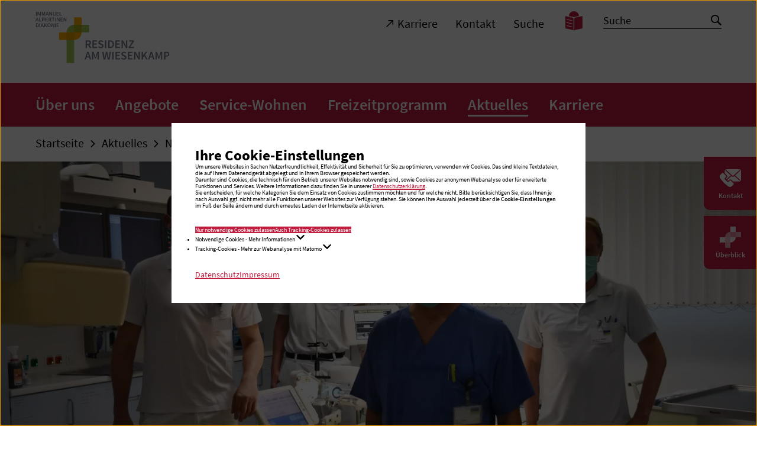

--- FILE ---
content_type: text/html; charset=utf-8
request_url: https://residenz-wiesenkamp.de/aktuelles/nachricht/neues-verfahren-zur-herzschrittmacherimplantation/
body_size: 11936
content:
<!DOCTYPE html>
<html dir="ltr" lang="de">
<head>

<meta charset="utf-8">
<!-- 
	TYPO3-Realisation: 3pc GmbH Neue Kommunikation, Berlin

	This website is powered by TYPO3 - inspiring people to share!
	TYPO3 is a free open source Content Management Framework initially created by Kasper Skaarhoj and licensed under GNU/GPL.
	TYPO3 is copyright 1998-2025 of Kasper Skaarhoj. Extensions are copyright of their respective owners.
	Information and contribution at https://typo3.org/
-->



<title>Neues Verfahren zur Herzschrittmacherimplantation - Residenz am Wiesenkamp - Service-Wohnen, ambulante und stationäre Pflege für Senioren in Hamburg-Volksdorf</title>
<meta name="generator" content="TYPO3 CMS" />
<meta name="description" content="Im Albertinen Herz- und Gefäßzentrum wurde vor kurzem erstmals ein neues Verfahren für die Implantation eines Herzschrittmachers angewandt." />
<meta name="viewport" content="width=device-width, initial-scale=1" />
<meta name="robots" content="noindex, follow" />
<meta property="og:description" content="Im Albertinen Herz- und Gefäßzentrum wurde vor kurzem erstmals ein neues Verfahren für die Implantation eines Herzschrittmachers angewandt." />
<meta property="og:image" content="https://residenz-wiesenkamp.de/assets/_processed_/5/d/csm_2020-10-21-akh-nachricht-his-buendelstimulation_8c38a832ce.jpg" />
<meta property="og:image" content="https://residenz-wiesenkamp.de/typo3temp/assets/_processed_/f/b/csm_iad-socialmedia-1624279323_aa5e7bc74f.jpg" />
<meta property="og:title" content="Neues Verfahren zur Herzschrittmacherimplantation" />
<meta property="og:type" content="article" />
<meta property="og:url" content="https://residenz-wiesenkamp.de/aktuelles/nachricht/neues-verfahren-zur-herzschrittmacherimplantation/" />
<meta property="og:locale" content="de_DE" />
<meta property="og:site_name" content="Residenz am Wiesenkamp" />
<meta name="twitter:description" content="Im Albertinen Herz- und Gefäßzentrum wurde vor kurzem erstmals ein neues Verfahren für die Implantation eines Herzschrittmachers angewandt." />
<meta name="twitter:image" content="https://residenz-wiesenkamp.de/assets/_processed_/5/d/csm_2020-10-21-akh-nachricht-his-buendelstimulation_98c7894749.jpg" />
<meta name="twitter:title" content="Neues Verfahren zur Herzschrittmacherimplantation" />
<meta name="twitter:card" content="summary_large_image" />
<meta name="twitter:site" content="@IADiakonie" />
<meta name="google-site-verification" content="mC58gR9YC2RkfwHzMblnjP2gN9T5BOwLUHBfKuz7yEY" />


<link rel="stylesheet" href="/typo3temp/assets/compressed/merged-a97c3e95e2b31d5a532ebe2dea9e49c1-8ad90f8fa6a704831b3658bb55350ba0.1760447890.css" media="all">







<link rel="icon" href="/typo3conf/ext/dreipc_iad/Resources/Public/Frontend/Build/assets/icons/favicons/care-and-living/icon-16x16.png" sizes="16x16"><link rel="icon" href="/typo3conf/ext/dreipc_iad/Resources/Public/Frontend/Build/assets/icons/favicons/care-and-living/icon-32x32.png" sizes="32x32"><link rel="apple-touch-icon" href="/typo3conf/ext/dreipc_iad/Resources/Public/Frontend/Build/assets/icons/apple-touch-icon/care-and-living/icon-180x180.png" sizes="180x180"><meta name="msapplication-TileColor" content="#FFFFFF"><meta name="msapplication-TileImage" content="/typo3conf/ext/dreipc_iad/Resources/Public/Frontend/Build/assets/icons/msapplication/care-and-living/icon-144x144.png"><meta name="msapplication-config" content="/browserconfig/care-and-living/browserconfig.xml" /><link rel="manifest" href="/manifest/care-and-living/manifest.json" />
<link rel="canonical" href="https://albertinen-herzzentrum.de/aktuelles/nachricht/neues-verfahren-zur-herzschrittmacherimplantation/"/>

<script type="application/ld+json" id="ext-schema-jsonld">{"@context":"https://schema.org/","@type":"WebPage"}</script>
</head>
<body class="theme-pearlred" data-production data-trackingId="14">




    
    
        
    

    
    
    

    
    

    
    
        
    
    
        
    

    
    
    
    
        
    


    
    
    
            
            
        

    
    
    
            
            
        
    
            
            
            
        

    
    
    
            
            
        

    
    
            
                    
                    
                    
                
        

    
    
            
            
        

    
    
            
            
        

    
    
            
            
            
                
            
        

    
    
    
            
            
        

    
    
            
                    
                    
                    
                
        

    
    
            
            
        




<header class="header"><div class="skip-nav"><a href="#main" class="skip-nav-btn">Zum Seiteninhalt springen</a></div><div class="header__inner"><div class="header__top"><div class="header__logos"><a class="header__logo" href="/"><img title="Residenz am Wiesenkamp: Startseite" alt="Residenz am Wiesenkamp: Startseite" src="/typo3conf/ext/dreipc_iad/Resources/Public/Frontend/Build/assets/images/logos/logo_residenz-am-wiesenkamp.svg" width="248" height="95" /></a></div><button class="button button--burger" aria-controls="header-menu"><span class="sr-only">Navigation öffnen / schließen</span><span class="button--burger__line is-1"></span><span class="button--burger__line is-2"></span><span class="button--burger__line is-3"></span><span class="button--burger__line is-4"></span></button></div><div id="header-menu" class="header__bottom"><div class="header__bottom-inner"><div class="header__meta"><div class="header__meta-inner"><nav class="header__metanav" aria-label="Metanavigation"><ul class="header__metanav-list"><li class="header__metanav-item"><a href="https://immanuelalbertinen.de/karriere/arbeiten-bei-uns/im-raum-hamburg-schleswig-holstein/residenz-am-wiesenkamp/" target="_blank"><i class="icon-arrow-top-right" aria-hidden="true"></i><span>Karriere</span></a></li><li class="header__metanav-item"><a href="/kontakt/" target="_self"><span>Kontakt</span></a></li><li class="header__metanav-item"><a href="/suche/" target="_self"><span>Suche</span></a></li></ul></nav><nav class="header__a11ynav" aria-label="Seiten zur Barrierefreiheit"><ul class="header__a11ynav-list"><li class="header__a11ynav-item"><a href="/leichte-sprache/" title="Leichte Sprache" class="button"><span class="sr-only">Leichte Sprache</span><i class="icon-read" aria-hidden="true"></i></a></li></ul></nav>


        

<form method="post" class="searchbar searchbar--header searchbar--header-indexed" id="tx_indexedsearch" action="/suche/?tx_indexedsearch_pi2%5Baction%5D=search&amp;tx_indexedsearch_pi2%5Bcontroller%5D=Search&amp;cHash=5b63059bbe7433a8925d9f403c35fe79">
<div>
<input type="hidden" name="tx_indexedsearch_pi2[__referrer][@extension]" value="IndexedSearch" />
<input type="hidden" name="tx_indexedsearch_pi2[__referrer][@controller]" value="Search" />
<input type="hidden" name="tx_indexedsearch_pi2[__referrer][@action]" value="form" />
<input type="hidden" name="tx_indexedsearch_pi2[__referrer][arguments]" value="YTowOnt91d68e700441b1d0e8395fdd6ed79eb18c26956ae" />
<input type="hidden" name="tx_indexedsearch_pi2[__referrer][@request]" value="{&quot;@extension&quot;:&quot;IndexedSearch&quot;,&quot;@controller&quot;:&quot;Search&quot;,&quot;@action&quot;:&quot;form&quot;}7b8e8a51cf6b9095b2d9e9505301ff98aa410a5f" />
<input type="hidden" name="tx_indexedsearch_pi2[__trustedProperties]" value="{&quot;search&quot;:{&quot;_sections&quot;:1,&quot;_freeIndexUid&quot;:1,&quot;pointer&quot;:1,&quot;ext&quot;:1,&quot;searchType&quot;:1,&quot;defaultOperand&quot;:1,&quot;mediaType&quot;:1,&quot;sortOrder&quot;:1,&quot;group&quot;:1,&quot;languageUid&quot;:1,&quot;desc&quot;:1,&quot;numberOfResults&quot;:1,&quot;extendedSearch&quot;:1,&quot;sword&quot;:1}}6f8dcc3da5a834b3509b4ae9333cf8d04e4d3698" />
</div>

    <div class="tx-indexedsearch-hidden-fields">
        <input type="hidden" name="tx_indexedsearch_pi2[search][_sections]" value="0" />
        <input id="tx_indexedsearch_freeIndexUid" type="hidden" name="tx_indexedsearch_pi2[search][_freeIndexUid]" value="_" />
        <input id="tx_indexedsearch_pointer" type="hidden" name="tx_indexedsearch_pi2[search][pointer]" value="0" />
        <input type="hidden" name="tx_indexedsearch_pi2[search][ext]" value="" />
        <input type="hidden" name="tx_indexedsearch_pi2[search][searchType]" value="1" />
        <input type="hidden" name="tx_indexedsearch_pi2[search][defaultOperand]" value="0" />
        <input type="hidden" name="tx_indexedsearch_pi2[search][mediaType]" value="-1" />
        <input type="hidden" name="tx_indexedsearch_pi2[search][sortOrder]" value="rank_flag" />
        <input type="hidden" name="tx_indexedsearch_pi2[search][group]" value="" />
        <input type="hidden" name="tx_indexedsearch_pi2[search][languageUid]" value="0" />
        <input type="hidden" name="tx_indexedsearch_pi2[search][desc]" value="" />
        <input type="hidden" name="tx_indexedsearch_pi2[search][numberOfResults]" value="10" />
        <input type="hidden" name="tx_indexedsearch_pi2[search][extendedSearch]" value="" />
    </div>

    <div class="searchbar__wrapper">
        <label for="tx-indexedsearch-searchbox-sword" class="sr-only">
            Suche
        </label>
        <input placeholder="Suche" class="indexed-search-autocomplete-sword searchbar__input" id="tx-indexedsearch-searchbox-sword" type="text" name="tx_indexedsearch_pi2[search][sword]" value="" />
        <button class="searchbar__button">
            <span class="sr-only">Suche starten</span>
            <i class="icon-search" aria-hidden="true"></i>
        </button>
        <div
        class="search-indexed-autocomplete-results no-results search__autocomplete"
        data-mode="word"
        data-searchonclick="false"
        data-maxresults="10"
        data-minlength="2"
        data-searchurl="/aktuelles/nachricht/autocomplete?no_cache=1&amp;tx_indexedsearchautocomplete_pi2%5Baction%5D=search&amp;tx_indexedsearchautocomplete_pi2%5Bcontroller%5D=Search&amp;cHash=a55e0ffe197f50b9e5e68895cd1a375c">
        </div>
    </div>
</form>




    


</div></div><div class="header__main"><nav class="header__mainnav" aria-label="Hauptnavigation"><ul class="header__level-1"><li class="header__level-1-item"><div class="header__level-1-controls"><a href="/ueber-uns/" class="header__level-1-link"><span>Über uns</span></a><button
                                class="button button--open"
                                aria-expanded="false"
                            ><span class="sr-only">Navigation auf / zuklappen</span></button></div><div class="header__level-1-panel" role="region"><ul class="header__level-2"><li class="header__level-2-item"><a href="/ueber-uns/unser-team/" class="header__level-2-link"><span>Unser Team</span></a></li><li class="header__level-2-item"><a href="/ueber-uns/unser-leitbild/" class="header__level-2-link"><span>Unser Leitbild</span></a></li></ul></div></li><li class="header__level-1-item"><div class="header__level-1-controls"><a href="/angebote/" class="header__level-1-link"><span>Angebote</span></a><button
                                class="button button--open"
                                aria-expanded="false"
                            ><span class="sr-only">Navigation auf / zuklappen</span></button></div><div class="header__level-1-panel" role="region"><ul class="header__level-2"><li class="header__level-2-item"><a href="/angebote/ambulante-pflege/" class="header__level-2-link"><span>Ambulante Pflege</span></a></li><li class="header__level-2-item"><a href="/angebote/stationaere-pflege/" class="header__level-2-link"><span>Stationäre Pflege</span></a></li><li class="header__level-2-item"><a href="/angebote/restaurant/" class="header__level-2-link"><span>Restaurant</span></a></li></ul></div></li><li class="header__level-1-item"><div class="header__level-1-controls"><a href="/service-wohnen/" class="header__level-1-link"><span>Service-Wohnen</span></a><button
                                class="button button--open"
                                aria-expanded="false"
                            ><span class="sr-only">Navigation auf / zuklappen</span></button></div><div class="header__level-1-panel" role="region"><ul class="header__level-2"><li class="header__level-2-item"><a href="/service-wohnen/apartments/" class="header__level-2-link"><span>Apartments</span></a></li><li class="header__level-2-item"><a href="/service-wohnen/leistungen-und-preise/" class="header__level-2-link"><span>Leistungen und Preise</span></a></li><li class="header__level-2-item"><a href="/service-wohnen/lage/" class="header__level-2-link"><span>Lage</span></a></li></ul></div></li><li class="header__level-1-item"><div class="header__level-1-controls"><a href="/freizeitprogramm/" class="header__level-1-link"><span>Freizeitprogramm</span></a><button
                                class="button button--open"
                                aria-expanded="false"
                            ><span class="sr-only">Navigation auf / zuklappen</span></button></div><div class="header__level-1-panel" role="region"><ul class="header__level-2"><li class="header__level-2-item"><a href="/freizeitprogramm/kulturprogramm/" class="header__level-2-link"><span>Kulturprogramm</span></a></li><li class="header__level-2-item"><a href="/freizeitprogramm/wochenprogramm/" class="header__level-2-link"><span>Wochenprogramm</span></a></li></ul></div></li><li class="header__level-1-item"><div class="header__level-1-controls"><a href="/aktuelles/" class="header__level-1-link is-active"><span>Aktuelles</span></a><button
                                class="button button--open"
                                aria-expanded="false"
                            ><span class="sr-only">Navigation auf / zuklappen</span></button></div><div class="header__level-1-panel" role="region"><ul class="header__level-2"><li class="header__level-2-item"><a href="/aktuelles/rundschau/" class="header__level-2-link"><span>Die Rundschau</span></a></li><li class="header__level-2-item"><a href="/aktuelles/nachrichten/" class="header__level-2-link is-active"><span>Nachrichten</span></a></li><li class="header__level-2-item"><a href="/aktuelles/veranstaltungen/" class="header__level-2-link"><span>Veranstaltungen</span></a></li><li class="header__level-2-item"><a href="/aktuelles/mediathek/videos/" class="header__level-2-link"><span>Mediathek</span></a><ul class="header__level-3"><li class="header__level-3-item"><a href="/aktuelles/mediathek/videos/" class="header__level-3-link"><span>Videos</span></a></li></ul></li></ul></div></li><li class="header__level-1-item"><div class="header__level-1-controls"><a href="https://immanuelalbertinen.de/karriere/arbeiten-bei-uns/im-raum-hamburg-schleswig-holstein/residenz-am-wiesenkamp/" target="_blank" class="header__level-1-link"><span>Karriere</span></a><button
                                class="button button--open"
                                aria-expanded="false"
                            ><span class="sr-only">Navigation auf / zuklappen</span></button></div><div class="header__level-1-panel" role="region"><ul class="header__level-2"><li class="header__level-2-item"><a href="/karriere/ehrenamtliche-mitarbeit/" class="header__level-2-link"><span>Ehrenamtliche Mitarbeit</span></a></li><li class="header__level-2-item"><a href="https://immanuelalbertinen.de/karriere/stellenangebote/jobsuche/#tx_solr%5Bfilter%5D%5B0%5D=institution%3AResidenz+am+Wiesenkamp" target="_blank" class="header__level-2-link"><span>Stellenangebote</span><i class="icon-arrow-top-right" aria-hidden="true"></i></a></li><li class="header__level-2-item"><a href="https://immanuelalbertinen.de/karriere/ausbildung/ausbildung-in-der-residenz-oder-dem-feierabendhaus/" target="_blank" class="header__level-2-link"><span>Ausbildung</span><i class="icon-arrow-top-right" aria-hidden="true"></i></a></li></ul></div></li></ul></nav></div></div></div></div></header>




<main id="main">
    
    <!--TYPO3SEARCH_begin-->
    
    <!--TYPO3SEARCH_end-->
    


    
    
    
    
    
        <div class="sidenav">
            <nav aria-label="Schnelleinstieg">
                <ul class="sidenav__list">
                    
                        
                        <li class="sidenav__list-item">
                            <button
                                id="sidenav__btn-1"
                                class="sidenav__btn-open"
                                data-modal-opener title="Kontakt"
                            >
                                <span class="sidenav__btn-icon" aria-hidden="true">
                                    <svg xmlns="http://www.w3.org/2000/svg" viewBox="0 0 30 30" xml:space="preserve" class="svg svg--contact">
                                        <path fill="currentColor" d="M27.092 2.55c.28.003.495.02.728.068 1.001.208 1.833 1.02 2.089 2.015.065.253.091.51.091.793v11.562c0 .464-.101.903-.303 1.316-.449.927-1.438 1.515-2.488 1.528h-8.442l-2.069-2.068-.128-.12a2.667 2.667 0 0 0-3.641.121l-1.325 1.324-1.396-1.396.052-.045 1.777-1.593c.714-.64 1.426-1.28 2.141-1.919l.926-.829.926-.829.452-.4.499.448c.215.193.429.386.697.502a2.103 2.103 0 0 0 1.746-.013c.199-.09.372-.223.535-.368l.397-.357.24-.215.272.244 1.777 1.593c.714.64 1.426 1.28 2.141 1.919l1.851 1.659c.302.269.6.543.905.811l.013.011c.256.23.681.272.929 0 .23-.25.272-.684 0-.929l-.741-.664-1.777-1.593c-.714-.64-1.426-1.28-2.141-1.919l-.926-.829a364.65 364.65 0 0 0-.926-.829l-.395-.356.623-.558 2.548-2.287 2.353-2.112c.438-.392.876-.787 1.315-1.179l.061-.055c.256-.23.252-.699 0-.929a.67.67 0 0 0-.927 0l-.879.789-2.102 1.883-2.509 2.25-1.817 1.629a.59.59 0 0 0-.12.1l-.024.031-.166.149-.465.418c-.155.139-.31.279-.466.417l-.007.006-.076.049c-.03.018-.06.035-.091.051l-.013.006-.032.012a1.943 1.943 0 0 1-.109.03l-.029.006-.04.004a1.475 1.475 0 0 1-.133 0l-.041-.004-.029-.006a1.943 1.943 0 0 1-.109-.03l-.036-.013-.01-.005a1.651 1.651 0 0 1-.092-.051l-.057-.036-.015-.014a.366.366 0 0 0-.047-.038l.008.008-.067-.061-.069-.061-.576-.517-.385-.346-.007-.006-.62-.556-1.012-.908-2.504-2.246-2.195-1.97c-.357-.32-.71-.644-1.071-.962l-.016-.013c-.256-.23-.681-.272-.929 0-.23.25-.274.684 0 .929l.926.832c.73.655 1.459 1.308 2.187 1.963l2.577 2.314 1.212 1.087-.22.197-1.777 1.593c-.714.64-1.426 1.28-2.141 1.919l-1.851 1.659-.228.203-.917-.916 1.326-1.325a2.667 2.667 0 0 0 0-3.769L7.07 8.136V5.398c0-.361.063-.708.187-1.041l.081-.199c.416-.942 1.383-1.556 2.422-1.605l.043-.002 17.289-.001zM5 8.065l3.687 3.687a1.254 1.254 0 0 1 0 1.771L7.14 15.071c-.23.23-.321.508-.321.776 0 .269.091.546.321.776l3.687 3.688a1.1 1.1 0 0 0 1.551.001l1.549-1.549a1.254 1.254 0 0 1 1.77-.001l3.688 3.688c.488.488.488 1.283.001 1.77l-1.955 1.955a4.335 4.335 0 0 1-5.548.497A44.562 44.562 0 0 1 .78 15.568a4.332 4.332 0 0 1 .495-5.548L3.23 8.065a1.253 1.253 0 0 1 1.77 0z"/>
                                    </svg>
                                </span>
                                <span class="sidenav__btn-text">
                                    Kontakt
                                </span>
                            </button>
                        </li>
                    

                    
                            
                            
                            <li class="sidenav__list-item">
                                <button
                                    id="sidenav__btn-2"
                                    class="sidenav__btn-open"
                                    data-modal-opener title="Überblick"
                                >
                                    <span class="sidenav__btn-icon" aria-hidden="true">
                                        <svg xmlns="http://www.w3.org/2000/svg" x="0" y="0" viewBox="0 0 30 30" style="enable-background:new 0 0 30 30;" xml:space="preserve" class="svg svg--iad-icon">
                                            <style type="text/css">
                                                .sidenav__btn-icon .st0{opacity:0.6;fill:#FFFFFF;}
                                                .sidenav__btn-icon .st1{opacity:0.9;fill:#FFFFFF;}
                                                .sidenav__btn-icon .st2{opacity:0.5;fill:var(--ci-color-primary);}
                                                .sidenav__btn-icon .st3{opacity:0.3;fill:var(--ci-color-primary);}
                                            </style>
                                            <path class="st0" d="M15,7.5c-4.125,0-7.5,3.375-7.5,7.5v15H15V15h15V7.5H15z"/>
                                            <path class="st1" d="M15,0v15H0v7.5h15c4.125,0,7.5-3.375,7.5-7.5V0H15z"/>
                                            <path class="st2" d="M15 7.5h7.5V15H15z"/>
                                            <path class="st3" d="M7.5 15H15v7.5H7.5z"/>
                                        </svg>
                                    </span>
                                    <span class="sidenav__btn-text">
                                        Überblick
                                    </span>
                                </button>
                            </li>
                        

                    
                </ul>
            </nav>
        </div>
    

    
    
        <div id="dialog-1" class="dialog dialog--contact" role="dialog" aria-modal="true" aria-labelledby="sidenav__btn-1">
            <div class="dialog__inner">
                <div class="dialog__content">
                    <button class="dialog__btn-close" data-modal-close>
                        <i class="icon-close" aria-hidden="true"></i>
                        <span class="sr-only">Popup schließen</span>
                    </button>
                    <h2 class="is-h3 has-background">
                        <span>Kontakt</span>
                    </h2>
                    <ul class="list-icon">
                        <li>
                            <i class="icon-poi" aria-hidden="true"></i>
                            <div class="list-icon__content">
                                
                                        
                                            <strong>Residenz am Wiesenkamp</strong><br>
                                        
                                        
                                    
                                
                                    Wiesenkamp 16<br>
                                
                                
                                
                                    22359 Hamburg-Volksdorf
                                
                            </div>
                        </li>
                        
                        
                            <li>
                                <i class="icon-phone" aria-hidden="true"></i>
                                <div class="list-icon__content">
                                    <span class="sr-only">Telefon:</span>
                                    +49 40 64 416-0
                                </div>
                            </li>
                        
                        
                            <li>
                                <i class="icon-fax" aria-hidden="true"></i>
                                <div class="list-icon__content">
                                    <span class="sr-only">Fax:</span>
                                    +49 40 644 16-915
                                </div>
                            </li>
                        
                        
                            <li>
                                <i class="icon-mail" aria-hidden="true"></i>
                                <div class="list-icon__content">
                                    <span class="sr-only">E-Mail:</span>
                                    <strong>
                                        <a href="#" data-mailto-token="lzhksn9lzhkZqdrhcdmy,vhdrdmjzlo-cd" data-mailto-vector="-1">
                                            E-Mail schreiben
                                        </a>
                                    </strong>
                                </div>
                            </li>
                        
                    </ul>
                </div>
            </div>
        </div>
    

    
    
        <div id="dialog-2" class="dialog dialog--menu" role="dialog" aria-modal="true" aria-labelledby="sidenav__btn-2">
            <div class="dialog__inner">
                <div class="dialog__content">
                    <button class="dialog__btn-close" data-modal-close>
                        <i class="icon-close" aria-hidden="true"></i>
                        <span class="sr-only">Popup schließen</span>
                    </button>
                    <p id="dialog-menu__note" class="dialog-menu__label is-large">Wählen Sie eine Sparte aus</p>
                    <nav class="dialog-menu" aria-label="Schnelleinstieg: Einrichtungen und Angebote" aria-describedby="dialog-menu__note">
                        <ul class="dialog-menu__list">
                            
                                    
                                    
                                    
                                    
    <li>
        <button id="dialog-menu__btn-open-1" class="dialog-menu__btn-open dialog-menu__btn-open--seablue is-h3" aria-expanded="false" aria-controls="dialog-menu__panel-1">
            <span>Konzern</span>
        </button>
        <div id="dialog-menu__panel-1" class="dialog-menu__panel dialog-menu__panel--seablue is-hidden" aria-labelledby="dialog-menu__btn-open-1" aria-describedby="dialog-menu__panel-1-note" role="region" tabindex="-1">
            <p id="dialog-menu__panel-1-note" class="is-large">Wählen Sie aus unserem Angebot</p>
            <ul class="dialog-menu__content">
                
                    
    <li>
        
        
        
                <a href="https://immanuelalbertinen.de" target="_blank" class="link-external is-paragraph" rel="noopener noreferrer">
                    <i class="icon-arrow-top-right" aria-hidden="true"></i>
                    <span>Immanuel Albertinen Diakonie</span>
                </a>
            
    </li>

                
                    
    <li>
        
        
        
                <a href="https://immanuelalbertinen.de/karriere" target="_blank" class="link-external is-paragraph" rel="noopener noreferrer">
                    <i class="icon-arrow-top-right" aria-hidden="true"></i>
                    <span>Karriere bei Immanuel Albertinen</span>
                </a>
            
    </li>

                
                    
    <li>
        
        
        
                <a href="https://beratung-leben.immanuel.de/" target="_blank" class="link-external is-paragraph" rel="noopener noreferrer">
                    <i class="icon-arrow-top-right" aria-hidden="true"></i>
                    <span>Beratung + Leben</span>
                </a>
            
    </li>

                
                    
    <li>
        
        
        
                <a href="https://suedthueringen.immanuel.de/" target="_blank" class="link-external is-paragraph" rel="noopener noreferrer">
                    <i class="icon-arrow-top-right" aria-hidden="true"></i>
                    <span>Immanuel Diakonie Südthüringen</span>
                </a>
            
    </li>

                
                    
    <li>
        
        
        
                <a href="https://miteinanderleben.immanuel.de/" target="_blank" class="link-external is-paragraph" rel="noopener noreferrer">
                    <i class="icon-arrow-top-right" aria-hidden="true"></i>
                    <span>Immanuel Miteinander Leben</span>
                </a>
            
    </li>

                
                
            </ul>
        </div>
    </li>

                                
                            
                                    
                                    
                                    
                                    
                                    
    <li>
        <button id="dialog-menu__btn-open-2" class="dialog-menu__btn-open dialog-menu__btn-open--aquablue is-h3" aria-expanded="false" aria-controls="dialog-menu__panel-2">
            <span>Gesundheit</span>
        </button>
        <div id="dialog-menu__panel-2" class="dialog-menu__panel dialog-menu__panel--aquablue is-hidden" aria-labelledby="dialog-menu__btn-open-2" aria-describedby="dialog-menu__panel-2-note" role="region" tabindex="-2">
            <p id="dialog-menu__panel-2-note" class="is-large">Wählen Sie aus unserem Angebot</p>
            <ul class="dialog-menu__content">
                
                
                    <li class="dialog-menu__accordion">
                        <button class="dialog-menu__accordion-btn is-h4" aria-expanded="false">
                            <span>Krankenhäuser</span>
                            
                                <i class="icon-arrow-bottom" aria-hidden="true"></i>
                            
                        </button>
                        
                            <div class="dialog-menu__accordion-content" role="region" aria-hidden="true">
                                <ul>
                                    
                                        
    <li>
        
        
        
                <a href="https://albertinen.de" target="_blank" class="link-external is-paragraph" rel="noopener noreferrer">
                    <i class="icon-arrow-top-right" aria-hidden="true"></i>
                    <span>Albertinen Krankenhaus, Hamburg</span>
                </a>
            
    </li>

                                    
                                        
    <li>
        
        
        
                <a href="https://amalie.de" target="_blank" class="link-external is-paragraph" rel="noopener noreferrer">
                    <i class="icon-arrow-top-right" aria-hidden="true"></i>
                    <span>Evangelisches Amalie Sieveking Krankenhaus, Hamburg</span>
                </a>
            
    </li>

                                    
                                        
    <li>
        
        
        
                <a href="https://ruedersdorf.immanuel.de" target="_blank" class="link-external is-paragraph" rel="noopener noreferrer">
                    <i class="icon-arrow-top-right" aria-hidden="true"></i>
                    <span>Immanuel Klinik Rüdersdorf, Brandenburg</span>
                </a>
            
    </li>

                                    
                                        
    <li>
        
        
        
                <a href="https://bernau.immanuel.de" target="_blank" class="link-external is-paragraph" rel="noopener noreferrer">
                    <i class="icon-arrow-top-right" aria-hidden="true"></i>
                    <span>Immanuel Klinikum Bernau Herzzentrum Brandenburg, Bernau bei Berlin</span>
                </a>
            
    </li>

                                    
                                        
    <li>
        
        
        
                <a href="https://berlin.immanuel.de" target="_blank" class="link-external is-paragraph" rel="noopener noreferrer">
                    <i class="icon-arrow-top-right" aria-hidden="true"></i>
                    <span>Immanuel Krankenhaus Berlin, Berlin</span>
                </a>
            
    </li>

                                    
                                </ul>
                            </div>
                        
                    </li>
                
                    <li class="dialog-menu__accordion">
                        <button class="dialog-menu__accordion-btn is-h4" aria-expanded="false">
                            <span>Zentren</span>
                            
                                <i class="icon-arrow-bottom" aria-hidden="true"></i>
                            
                        </button>
                        
                            <div class="dialog-menu__accordion-content" role="region" aria-hidden="true">
                                <ul>
                                    
                                        
    <li>
        
        
        
                <a href="https://www.albertinen.de/gesundheit-medizin/standortuebergreifende-zentren/alterstraumazentrum/uebersicht/" target="_blank" class="link-external is-paragraph" rel="noreferrer noopener">
                    <i class="icon-arrow-top-right" aria-hidden="true"></i>
                    <span>Albertinen AltersTraumaZentrum, Hamburg</span>
                </a>
            
    </li>

                                    
                                        
    <li>
        
        
        
                <a href="https://albertinen.de/abteilungen/fachabteilungen/geburtshilfe/" target="_blank" class="link-external is-paragraph" rel="noopener noreferrer">
                    <i class="icon-arrow-top-right" aria-hidden="true"></i>
                    <span>Albertinen Geburtszentrum, Hamburg</span>
                </a>
            
    </li>

                                    
                                        
    <li>
        
        
        
                <a href="https://albertinen-herzzentrum.de" target="_blank" class="link-external is-paragraph" rel="noopener noreferrer">
                    <i class="icon-arrow-top-right" aria-hidden="true"></i>
                    <span>Albertinen Herz- und Gefäßzentrum, Hamburg</span>
                </a>
            
    </li>

                                    
                                        
    <li>
        
        
        
                <a href="https://albertinen-tumorzentrum.de" target="_blank" class="link-external is-paragraph" rel="noreferrer noopener">
                    <i class="icon-arrow-top-right" aria-hidden="true"></i>
                    <span>Albertinen Tumorzentrum, Hamburg</span>
                </a>
            
    </li>

                                    
                                        
    <li>
        
        
        
                <a href="https://albertinen-wirbelsaeulenzentrum.de" target="_blank" class="link-external is-paragraph" rel="noopener noreferrer">
                    <i class="icon-arrow-top-right" aria-hidden="true"></i>
                    <span>Albertinen Wirbelsäulenzentrum, Hamburg</span>
                </a>
            
    </li>

                                    
                                        
    <li>
        
        
        
                <a href="https://albertinen-zentrum-altersmedizin.de/" target="_blank" class="link-external is-paragraph" rel="noopener noreferrer">
                    <i class="icon-arrow-top-right" aria-hidden="true"></i>
                    <span>Albertinen Zentrum für Altersmedizin, Hamburg</span>
                </a>
            
    </li>

                                    
                                        
    <li>
        
        
        
                <a href="https://albertinen.de/abteilungen/zentren/albertinen-zentrum-fuer-roboterassistiertes-operieren/" target="_blank" class="link-external is-paragraph" rel="noopener noreferrer">
                    <i class="icon-arrow-top-right" aria-hidden="true"></i>
                    <span>Albertinen Zentrum für roboterassistiertes Operieren, Hamburg</span>
                </a>
            
    </li>

                                    
                                        
    <li>
        
        
        
                <a href="https://ruedersdorf.immanuel.de/abteilungen/zentren/alterstraumatologisches-zentrum/" target="_blank" class="link-external is-paragraph" rel="noopener noreferrer">
                    <i class="icon-arrow-top-right" aria-hidden="true"></i>
                    <span>Alterstraumatologisches Zentrum, Brandenburg</span>
                </a>
            
    </li>

                                    
                                        
    <li>
        
        
        
                <a href="https://amalie-pouch-zentrum-hamburg.de/" target="_blank" class="link-external is-paragraph" rel="noopener noreferrer">
                    <i class="icon-arrow-top-right" aria-hidden="true"></i>
                    <span>Amalie Pouch Zentrum, Hamburg</span>
                </a>
            
    </li>

                                    
                                        
    <li>
        
        
        
                <a href="https://amalie.de/abteilungen/zentren/amalie-tumormedizin/" target="_blank" class="link-external is-paragraph" rel="noopener noreferrer">
                    <i class="icon-arrow-top-right" aria-hidden="true"></i>
                    <span>Amalie Tumormedizin, Hamburg</span>
                </a>
            
    </li>

                                    
                                        
    <li>
        
        
        
                <a href="https://darmkrebszentrum-ruedersdorf.immanuel.de" target="_blank" class="link-external is-paragraph" rel="noopener noreferrer">
                    <i class="icon-arrow-top-right" aria-hidden="true"></i>
                    <span>Darmkrebszentrum Rüdersdorf, Brandenburg</span>
                </a>
            
    </li>

                                    
                                        
    <li>
        
        
        
                <a href="https://deutsches-diakonisches-herz-und-gefaesszentrum.de/" target="_blank" class="link-external is-paragraph" rel="noopener noreferrer">
                    <i class="icon-arrow-top-right" aria-hidden="true"></i>
                    <span>Deutsches Diakonisches Herz- und Gefäßzentrum</span>
                </a>
            
    </li>

                                    
                                        
    <li>
        
        
        
                <a href="https://psychiatrie.immanuel.de/home/" target="_blank" class="link-external is-paragraph" rel="noopener noreferrer">
                    <i class="icon-arrow-top-right" aria-hidden="true"></i>
                    <span>Hochschulklinik für Psychiatrie und Psychotherapie, Brandenburg</span>
                </a>
            
    </li>

                                    
                                        
    <li>
        
        
        
                <a href="https://immanuel-albertinen-radiologie.de/" target="_blank" class="link-external is-paragraph" rel="noopener noreferrer">
                    <i class="icon-arrow-top-right" aria-hidden="true"></i>
                    <span>Immanuel Albertinen Zentrum für Radiologie</span>
                </a>
            
    </li>

                                    
                                        
    <li>
        
        
        
                <a href="https://immanuel-ayurveda-zentrum.de/" target="_blank" class="link-external is-paragraph" rel="noopener noreferrer">
                    <i class="icon-arrow-top-right" aria-hidden="true"></i>
                    <span>Immanuel Ayurveda Zentrum</span>
                </a>
            
    </li>

                                    
                                        
    <li>
        
        
        
                <a href="https://herzzentrum.immanuel.de" target="_blank" class="link-external is-paragraph" rel="noopener noreferrer">
                    <i class="icon-arrow-top-right" aria-hidden="true"></i>
                    <span>Immanuel Herzzentrum Brandenburg, Bernau bei Berlin</span>
                </a>
            
    </li>

                                    
                                        
    <li>
        
        
        
                <a href="https://immanuel-palliativzentrum-ostbrandenburg.de/" target="_blank" class="link-external is-paragraph" rel="noopener noreferrer">
                    <i class="icon-arrow-top-right" aria-hidden="true"></i>
                    <span>Immanuel Hospiz- und Palliativzentrum Ostbrandenburg</span>
                </a>
            
    </li>

                                    
                                        
    <li>
        
        
        
                <a href="https://naturheilkunde.immanuel.de" target="_blank" class="link-external is-paragraph" rel="noopener noreferrer">
                    <i class="icon-arrow-top-right" aria-hidden="true"></i>
                    <span>Immanuel Zentrum für Naturheilkunde, Berlin</span>
                </a>
            
    </li>

                                    
                                        
    <li>
        
        
        
                <a href="https://berlin.immanuel.de/abteilungen/osteologie-und-stoffwechselerkrankungen" target="_blank" class="link-external is-paragraph" rel="noopener noreferrer">
                    <i class="icon-arrow-top-right" aria-hidden="true"></i>
                    <span>Osteologisches Schwerpunktzentrum DVO, Berlin</span>
                </a>
            
    </li>

                                    
                                        
    <li>
        
        
        
                <a href="https://ruedersdorf.immanuel.de/abteilungen/zentren/schmerzzentrum/" target="_blank" class="link-external is-paragraph" rel="noopener noreferrer">
                    <i class="icon-arrow-top-right" aria-hidden="true"></i>
                    <span>Schmerzzentrum Rüdersdorf, Brandenburg</span>
                </a>
            
    </li>

                                    
                                        
    <li>
        
        
        
                <a href="https://berlin.immanuel.de/abteilungen/rheumatologie-und-klinische-immunologie/patienten/am-standort-buch/ambulante-behandlung/" target="_blank" class="link-external is-paragraph" rel="noopener noreferrer">
                    <i class="icon-arrow-top-right" aria-hidden="true"></i>
                    <span>Zentrum für ambulante Rheumatologie, Berlin</span>
                </a>
            
    </li>

                                    
                                        
    <li>
        
        
        
                <a href="https://zenob.immanuel.de/home/" target="_blank" class="link-external is-paragraph" rel="noopener noreferrer">
                    <i class="icon-arrow-top-right" aria-hidden="true"></i>
                    <span>Zentrum für Nerven- und Muskelerkrankungen Ost-Brandenburg</span>
                </a>
            
    </li>

                                    
                                        
    <li>
        
        
        
                <a href="https://amalie.de/abteilungen/zentren/zentrum-fuer-endokrine-chirurgie/" target="_blank" class="link-external is-paragraph" rel="noopener noreferrer">
                    <i class="icon-arrow-top-right" aria-hidden="true"></i>
                    <span>Zentrum für Endokrine Chirurgie, Hamburg</span>
                </a>
            
    </li>

                                    
                                        
    <li>
        
        
        
                <a href="https://zpg-hamburg.de/" target="_blank" class="link-external is-paragraph" rel="noopener noreferrer">
                    <i class="icon-arrow-top-right" aria-hidden="true"></i>
                    <span>Zentrum für Psychische Gesundheit, Hamburg</span>
                </a>
            
    </li>

                                    
                                        
    <li>
        
        
        
                <a href="https://albertinen.de/abteilungen/zentren/albertinen-trainingszentrum-fuer-minimalinvasives-und-roboterassistiertes-operieren/" target="_blank" class="link-external is-paragraph" rel="noopener noreferrer">
                    <i class="icon-arrow-top-right" aria-hidden="true"></i>
                    <span>Albertinen Trainingszentrum für minimalinvasives und roboterassistiertes Operieren</span>
                </a>
            
    </li>

                                    
                                </ul>
                            </div>
                        
                    </li>
                
                    <li class="dialog-menu__accordion">
                        <button class="dialog-menu__accordion-btn is-h4" aria-expanded="false">
                            <span>Reha-Einrichtungen</span>
                            
                                <i class="icon-arrow-bottom" aria-hidden="true"></i>
                            
                        </button>
                        
                            <div class="dialog-menu__accordion-content" role="region" aria-hidden="true">
                                <ul>
                                    
                                        
    <li>
        
        
        
                <a href="https://buckow.immanuel.de" target="_blank" class="link-external is-paragraph" rel="noopener noreferrer">
                    <i class="icon-arrow-top-right" aria-hidden="true"></i>
                    <span>Immanuel Klinik Märkische Schweiz, Brandenburg</span>
                </a>
            
    </li>

                                    
                                </ul>
                            </div>
                        
                    </li>
                
                    <li class="dialog-menu__accordion">
                        <button class="dialog-menu__accordion-btn is-h4" aria-expanded="false">
                            <span>MVZ &amp; Praxen</span>
                            
                                <i class="icon-arrow-bottom" aria-hidden="true"></i>
                            
                        </button>
                        
                            <div class="dialog-menu__accordion-content" role="region" aria-hidden="true">
                                <ul>
                                    
                                        
    <li>
        
        
        
                <a href="https://mvz-barnim.immanuel.de/" target="_blank" class="link-external is-paragraph" rel="noopener noreferrer">
                    <i class="icon-arrow-top-right" aria-hidden="true"></i>
                    <span>Immanuel MVZ Barnim, Brandenburg</span>
                </a>
            
    </li>

                                    
                                        
    <li>
        
        
        
                <a href="https://mvz-klosterfelde.immanuel.de/" target="_blank" class="link-external is-paragraph" rel="noopener noreferrer">
                    <i class="icon-arrow-top-right" aria-hidden="true"></i>
                    <span>Immanuel MVZ Klosterfelde, Brandenburg</span>
                </a>
            
    </li>

                                    
                                        
    <li>
        
        
        
                <a href="https://ovz.immanuel.de/home/" target="_blank" class="link-external is-paragraph" rel="noopener noreferrer">
                    <i class="icon-arrow-top-right" aria-hidden="true"></i>
                    <span>OVZ Märkisch-Oderland, Brandenburg</span>
                </a>
            
    </li>

                                    
                                        
    <li>
        
        
        
                <a href="https://poliklinik.immanuel.de" target="_blank" class="link-external is-paragraph" rel="noopener noreferrer">
                    <i class="icon-arrow-top-right" aria-hidden="true"></i>
                    <span>Poliklinik Rüdersdorf, Brandenburg</span>
                </a>
            
    </li>

                                    
                                </ul>
                            </div>
                        
                    </li>
                
                    <li class="dialog-menu__accordion">
                        <button class="dialog-menu__accordion-btn is-h4" aria-expanded="false">
                            <span>Physio- &amp; Ergotherapie</span>
                            
                                <i class="icon-arrow-bottom" aria-hidden="true"></i>
                            
                        </button>
                        
                            <div class="dialog-menu__accordion-content" role="region" aria-hidden="true">
                                <ul>
                                    
                                        
    <li>
        
        
        
                <a href="https://therapiewelt.immanuel.de/standorte/berlin-buch/" target="_blank" class="link-external is-paragraph" rel="noopener noreferrer">
                    <i class="icon-arrow-top-right" aria-hidden="true"></i>
                    <span>Immanuel Therapiewelt Berlin-Buch</span>
                </a>
            
    </li>

                                    
                                        
    <li>
        
        
        
                <a href="https://therapiewelt.immanuel.de/standorte/berlin-schoeneberg/" target="_blank" class="link-external is-paragraph" rel="noopener noreferrer">
                    <i class="icon-arrow-top-right" aria-hidden="true"></i>
                    <span>Immanuel Therapiewelt Berlin-Schöneberg</span>
                </a>
            
    </li>

                                    
                                        
    <li>
        
        
        
                <a href="https://albertinen.de/abteilungen/bereiche/interdisziplinaeres-therapiezentrum/" target="_blank" class="link-external is-paragraph" rel="noopener noreferrer">
                    <i class="icon-arrow-top-right" aria-hidden="true"></i>
                    <span>Interdisziplinäres Therapiezentrum, Hamburg</span>
                </a>
            
    </li>

                                    
                                </ul>
                            </div>
                        
                    </li>
                
                    <li class="dialog-menu__accordion">
                        <button class="dialog-menu__accordion-btn is-h4" aria-expanded="false">
                            <span>Gesunde Ernährung</span>
                            
                                <i class="icon-arrow-bottom" aria-hidden="true"></i>
                            
                        </button>
                        
                            <div class="dialog-menu__accordion-content" role="region" aria-hidden="true">
                                <ul>
                                    
                                        
    <li>
        
        
        
                <a href="https://immanuel-albertinen-kocht.de" target="_blank" class="link-external is-paragraph" rel="noopener noreferrer">
                    <i class="icon-arrow-top-right" aria-hidden="true"></i>
                    <span>Immanuel Albertinen kocht</span>
                </a>
            
    </li>

                                    
                                </ul>
                            </div>
                        
                    </li>
                
            </ul>
        </div>
    </li>

                                
                            
                                    
                                    
                                    
                                    
                                    
    <li>
        <button id="dialog-menu__btn-open-3" class="dialog-menu__btn-open dialog-menu__btn-open--pearlred is-h3" aria-expanded="false" aria-controls="dialog-menu__panel-3">
            <span>Wohnen &amp; Pflegen</span>
        </button>
        <div id="dialog-menu__panel-3" class="dialog-menu__panel dialog-menu__panel--pearlred is-hidden" aria-labelledby="dialog-menu__btn-open-3" aria-describedby="dialog-menu__panel-3-note" role="region" tabindex="-3">
            <p id="dialog-menu__panel-3-note" class="is-large">Wählen Sie aus unserem Angebot</p>
            <ul class="dialog-menu__content">
                
                
                    <li class="dialog-menu__accordion">
                        <button class="dialog-menu__accordion-btn is-h4" aria-expanded="false">
                            <span>Pflegeeinrichtungen</span>
                            
                                <i class="icon-arrow-bottom" aria-hidden="true"></i>
                            
                        </button>
                        
                            <div class="dialog-menu__accordion-content" role="region" aria-hidden="true">
                                <ul>
                                    
                                        
    <li>
        
        
        
                <a href="https://albertinen-haus.de/pflegeangebote/wohnpflege-einrichtung/" target="_blank" class="link-external is-paragraph" rel="noopener noreferrer">
                    <i class="icon-arrow-top-right" aria-hidden="true"></i>
                    <span>Albertinen Haus, Wohn-Pflegeeinrichtung, Hamburg</span>
                </a>
            
    </li>

                                    
                                        
    <li>
        
        
        
                <a href="https://feierabendhaus-volksdorf.de/" target="_blank" class="link-external is-paragraph" rel="noopener noreferrer">
                    <i class="icon-arrow-top-right" aria-hidden="true"></i>
                    <span>Feierabendhaus Volksdorf, Hamburg</span>
                </a>
            
    </li>

                                    
                                        
    <li>
        
        
        
                <a href="https://kalksee.immanuel.de" target="_blank" class="link-external is-paragraph" rel="noopener noreferrer">
                    <i class="icon-arrow-top-right" aria-hidden="true"></i>
                    <span>Immanuel Haus am Kalksee, Brandenburg</span>
                </a>
            
    </li>

                                    
                                        
    <li>
        
        
        
                <a href="https://bethanien.immanuel.de" target="_blank" class="link-external is-paragraph" rel="noopener noreferrer">
                    <i class="icon-arrow-top-right" aria-hidden="true"></i>
                    <span>Immanuel Haus Bethanien, Hessen</span>
                </a>
            
    </li>

                                    
                                        
    <li>
        
        
        
                <a href="https://waren.immanuel.de" target="_blank" class="link-external is-paragraph" rel="noopener noreferrer">
                    <i class="icon-arrow-top-right" aria-hidden="true"></i>
                    <span>Immanuel Haus Ecktannen, Mecklenburg-Vorpommern</span>
                </a>
            
    </li>

                                    
                                        
    <li>
        
        
        
                <a href="https://mose.immanuel.de" target="_blank" class="link-external is-paragraph" rel="noopener noreferrer">
                    <i class="icon-arrow-top-right" aria-hidden="true"></i>
                    <span>Immanuel Haus Mose, Thüringen</span>
                </a>
            
    </li>

                                    
                                        
    <li>
        
        
        
                <a href="https://elstal.immanuel.de" target="_blank" class="link-external is-paragraph" rel="noopener noreferrer">
                    <i class="icon-arrow-top-right" aria-hidden="true"></i>
                    <span>Immanuel Seniorenzentrum Elstal, Brandenburg</span>
                </a>
            
    </li>

                                    
                                        
    <li>
        
        
        
                <a href="https://petershagen.immanuel.de" target="_blank" class="link-external is-paragraph" rel="noopener noreferrer">
                    <i class="icon-arrow-top-right" aria-hidden="true"></i>
                    <span>Immanuel Seniorenzentrum Kläre Weist, Brandenburg</span>
                </a>
            
    </li>

                                    
                                        
    <li>
        
        
        
                <a href="https://schoeneberg.immanuel.de" target="_blank" class="link-external is-paragraph" rel="noopener noreferrer">
                    <i class="icon-arrow-top-right" aria-hidden="true"></i>
                    <span>Immanuel Seniorenzentrum Schöneberg, Berlin</span>
                </a>
            
    </li>

                                    
                                        
    <li>
        
        
        
                <a href="https://max-herz-haus.de" target="_blank" class="link-external is-paragraph" rel="noreferrer noopener">
                    <i class="icon-arrow-top-right" aria-hidden="true"></i>
                    <span>Max Herz Haus, Hamburg</span>
                </a>
            
    </li>

                                    
                                        
    <li>
        
        
        
                <a href="https://residenz-wiesenkamp.de/" target="_blank" class="link-external is-paragraph" rel="noopener noreferrer">
                    <i class="icon-arrow-top-right" aria-hidden="true"></i>
                    <span>Residenz am Wiesenkamp, Hamburg</span>
                </a>
            
    </li>

                                    
                                </ul>
                            </div>
                        
                    </li>
                
                    <li class="dialog-menu__accordion">
                        <button class="dialog-menu__accordion-btn is-h4" aria-expanded="false">
                            <span>Ambulante Pflege</span>
                            
                                <i class="icon-arrow-bottom" aria-hidden="true"></i>
                            
                        </button>
                        
                            <div class="dialog-menu__accordion-content" role="region" aria-hidden="true">
                                <ul>
                                    
                                        
    <li>
        
        
        
                <a href="https://albertinen-ambulanter-pflegedienst.de" target="_blank" class="link-external is-paragraph" rel="noreferrer noopener">
                    <i class="icon-arrow-top-right" aria-hidden="true"></i>
                    <span>Albertinen Ambulanter Pflegedienst, Hamburg</span>
                </a>
            
    </li>

                                    
                                        
    <li>
        
        
        
                <a href="https://bethanien.immanuel.de/unser-angebot/ambulanter-pflegedienst/" target="_blank" class="link-external is-paragraph" rel="noopener noreferrer">
                    <i class="icon-arrow-top-right" aria-hidden="true"></i>
                    <span>Immanuel Ambulante Pflege Bethanien, Hessen</span>
                </a>
            
    </li>

                                    
                                        
    <li>
        
        
        
                <a href="https://kalksee.immanuel.de" target="_blank" class="link-external is-paragraph" rel="noopener noreferrer">
                    <i class="icon-arrow-top-right" aria-hidden="true"></i>
                    <span>Immanuel Ambulante Pflege Rüdersdorf, Brandenburg</span>
                </a>
            
    </li>

                                    
                                        
    <li>
        
        
        
                <a href="https://pflege-suedthueringen.immanuel.de" target="_blank" class="link-external is-paragraph" rel="noopener noreferrer">
                    <i class="icon-arrow-top-right" aria-hidden="true"></i>
                    <span>Immanuel Ambulante Pflege Schmalkalden-Meiningen</span>
                </a>
            
    </li>

                                    
                                        
    <li>
        
        
        
                <a href="https://residenz-wiesenkamp.de/" target="_blank" class="link-external is-paragraph" rel="noopener noreferrer">
                    <i class="icon-arrow-top-right" aria-hidden="true"></i>
                    <span>Residenz am Wiesenkamp, Hamburg</span>
                </a>
            
    </li>

                                    
                                </ul>
                            </div>
                        
                    </li>
                
                    <li class="dialog-menu__accordion">
                        <button class="dialog-menu__accordion-btn is-h4" aria-expanded="false">
                            <span>Servicewohnen</span>
                            
                                <i class="icon-arrow-bottom" aria-hidden="true"></i>
                            
                        </button>
                        
                            <div class="dialog-menu__accordion-content" role="region" aria-hidden="true">
                                <ul>
                                    
                                        
    <li>
        
        
        
                <a href="https://albertinen-haus.de/pflegeangebote/service-wohnanlage/" target="_blank" class="link-external is-paragraph" rel="noopener noreferrer">
                    <i class="icon-arrow-top-right" aria-hidden="true"></i>
                    <span>Albertinen Haus, Service-Wohnanlage, Hamburg</span>
                </a>
            
    </li>

                                    
                                        
    <li>
        
        
        
                <a href="https://petershagen.immanuel.de" target="_blank" class="link-external is-paragraph" rel="noopener noreferrer">
                    <i class="icon-arrow-top-right" aria-hidden="true"></i>
                    <span>Immanuel Seniorenzentrum Kläre Weist, Brandenburg</span>
                </a>
            
    </li>

                                    
                                        
    <li>
        
        
        
                <a href="https://schoeneberg.immanuel.de" target="_blank" class="link-external is-paragraph" rel="noopener noreferrer">
                    <i class="icon-arrow-top-right" aria-hidden="true"></i>
                    <span>Immanuel Seniorenzentrum Schöneberg, Berlin</span>
                </a>
            
    </li>

                                    
                                        
    <li>
        
        
        
                <a href="https://elstal.immanuel.de/leistungen/servicewohnen/" target="_blank" class="link-external is-paragraph" rel="noopener noreferrer">
                    <i class="icon-arrow-top-right" aria-hidden="true"></i>
                    <span>Immanuel Servicewohnen Elstal, Brandenburg</span>
                </a>
            
    </li>

                                    
                                        
    <li>
        
        
        
                <a href="https://residenz-wiesenkamp.de" target="_blank" class="link-external is-paragraph" rel="noopener noreferrer">
                    <i class="icon-arrow-top-right" aria-hidden="true"></i>
                    <span>Residenz am Wiesenkamp, Hamburg</span>
                </a>
            
    </li>

                                    
                                </ul>
                            </div>
                        
                    </li>
                
                    <li class="dialog-menu__accordion">
                        <button class="dialog-menu__accordion-btn is-h4" aria-expanded="false">
                            <span>Hospize</span>
                            
                                <i class="icon-arrow-bottom" aria-hidden="true"></i>
                            
                        </button>
                        
                            <div class="dialog-menu__accordion-content" role="region" aria-hidden="true">
                                <ul>
                                    
                                        
    <li>
        
        
        
                <a href="https://albertinen-hospiz-norderstedt.de" target="_blank" class="link-external is-paragraph" rel="noopener noreferrer">
                    <i class="icon-arrow-top-right" aria-hidden="true"></i>
                    <span>Albertinen Hospiz Norderstedt, Schleswig-Holstein</span>
                </a>
            
    </li>

                                    
                                        
    <li>
        
        
        
                <a href="https://diakonie-hospiz-volksdorf.de" target="_blank" class="link-external is-paragraph" rel="noopener noreferrer">
                    <i class="icon-arrow-top-right" aria-hidden="true"></i>
                    <span>Diakonie Hospiz Volksdorf, Hamburg</span>
                </a>
            
    </li>

                                    
                                        
    <li>
        
        
        
                <a href="https://diakonie-hospiz-wannsee.de" target="_blank" class="link-external is-paragraph" rel="noopener noreferrer">
                    <i class="icon-arrow-top-right" aria-hidden="true"></i>
                    <span>Diakonie Hospiz Wannsee, Berlin</span>
                </a>
            
    </li>

                                    
                                        
    <li>
        
        
        
                <a href="https://diakonie-hospiz-woltersdorf.de/home/" target="_blank" class="link-external is-paragraph" rel="noopener noreferrer">
                    <i class="icon-arrow-top-right" aria-hidden="true"></i>
                    <span>Diakonie Hospiz Woltersdorf, Brandenburg</span>
                </a>
            
    </li>

                                    
                                </ul>
                            </div>
                        
                    </li>
                
            </ul>
        </div>
    </li>

                                
                            
                                    
                                    
                                    
                                    
                                    
    <li>
        <button id="dialog-menu__btn-open-4" class="dialog-menu__btn-open dialog-menu__btn-open--purple is-h3" aria-expanded="false" aria-controls="dialog-menu__panel-4">
            <span>Fördern &amp; Helfen</span>
        </button>
        <div id="dialog-menu__panel-4" class="dialog-menu__panel dialog-menu__panel--purple is-hidden" aria-labelledby="dialog-menu__btn-open-4" aria-describedby="dialog-menu__panel-4-note" role="region" tabindex="-4">
            <p id="dialog-menu__panel-4-note" class="is-large">Wählen Sie aus unserem Angebot</p>
            <ul class="dialog-menu__content">
                
                
                    <li class="dialog-menu__accordion">
                        <button class="dialog-menu__accordion-btn is-h4" aria-expanded="false">
                            <span>Suchtkrankenhilfe</span>
                            
                                <i class="icon-arrow-bottom" aria-hidden="true"></i>
                            
                        </button>
                        
                            <div class="dialog-menu__accordion-content" role="region" aria-hidden="true">
                                <ul>
                                    
                                        
    <li>
        
        
        
                <a href="https://molkenberg.immanuel.de" target="_blank" class="link-external is-paragraph" rel="noopener noreferrer">
                    <i class="icon-arrow-top-right" aria-hidden="true"></i>
                    <span>Immanuel Haus Molkenberg, Brandenburg</span>
                </a>
            
    </li>

                                    
                                        
    <li>
        
        
        
                <a href="https://suchtberatung-badsalzungen.immanuel.de/" target="_blank" class="link-external is-paragraph" rel="noopener noreferrer">
                    <i class="icon-arrow-top-right" aria-hidden="true"></i>
                    <span>Immanuel Suchtberatung Bad Salzungen, Thüringen</span>
                </a>
            
    </li>

                                    
                                        
    <li>
        
        
        
                <a href="https://suchtberatung-meiningen.immanuel.de" target="_blank" class="link-external is-paragraph" rel="noopener noreferrer">
                    <i class="icon-arrow-top-right" aria-hidden="true"></i>
                    <span>Immanuel Suchtberatung Meiningen, Thüringen</span>
                </a>
            
    </li>

                                    
                                        
    <li>
        
        
        
                <a href="https://suchtberatung-schmalkalden.immanuel.de" target="_blank" class="link-external is-paragraph" rel="noopener noreferrer">
                    <i class="icon-arrow-top-right" aria-hidden="true"></i>
                    <span>Immanuel Suchtberatung Schmalkalden, Thüringen</span>
                </a>
            
    </li>

                                    
                                        
    <li>
        
        
        
                <a href="https://guben.immanuel.de" target="_blank" class="link-external is-paragraph" rel="noopener noreferrer">
                    <i class="icon-arrow-top-right" aria-hidden="true"></i>
                    <span>Immanuel Suchthilfeverbund Guben, Brandenburg</span>
                </a>
            
    </li>

                                    
                                        
    <li>
        
        
        
                <a href="https://therapiezentrum-badliebenstein.immanuel.de" target="_blank" class="link-external is-paragraph" rel="noopener noreferrer">
                    <i class="icon-arrow-top-right" aria-hidden="true"></i>
                    <span>Immanuel Therapiezentrum Bad Liebenstein, Thüringen</span>
                </a>
            
    </li>

                                    
                                        
    <li>
        
        
        
                <a href="https://therapiezentrum-roethof.immanuel.de" target="_blank" class="link-external is-paragraph" rel="noopener noreferrer">
                    <i class="icon-arrow-top-right" aria-hidden="true"></i>
                    <span>Immanuel Therapiezentrum Röthof, Thüringen</span>
                </a>
            
    </li>

                                    
                                </ul>
                            </div>
                        
                    </li>
                
                    <li class="dialog-menu__accordion">
                        <button class="dialog-menu__accordion-btn is-h4" aria-expanded="false">
                            <span>Behindertenhilfe</span>
                            
                                <i class="icon-arrow-bottom" aria-hidden="true"></i>
                            
                        </button>
                        
                            <div class="dialog-menu__accordion-content" role="region" aria-hidden="true">
                                <ul>
                                    
                                        
    <li>
        
        
        
                <a href="https://molkenberg.immanuel.de" target="_blank" class="link-external is-paragraph" rel="noopener noreferrer">
                    <i class="icon-arrow-top-right" aria-hidden="true"></i>
                    <span>Immanuel Haus Molkenberg, Brandenburg</span>
                </a>
            
    </li>

                                    
                                        
    <li>
        
        
        
                <a href="https://storkow.immanuel.de" target="_blank" class="link-external is-paragraph" rel="noopener noreferrer">
                    <i class="icon-arrow-top-right" aria-hidden="true"></i>
                    <span>Immanuel Haus Storkow, Brandenburg</span>
                </a>
            
    </li>

                                    
                                        
    <li>
        
        
        
                <a href="https://lebenszentrum-eichenrain.immanuel.de/" target="_blank" class="link-external is-paragraph" rel="noopener noreferrer">
                    <i class="icon-arrow-top-right" aria-hidden="true"></i>
                    <span>Immanuel Lebenszentrum Am Eichenrain, Thüringen</span>
                </a>
            
    </li>

                                    
                                        
    <li>
        
        
        
                <a href="https://lebenszentrum-aue.immanuel.de/" target="_blank" class="link-external is-paragraph" rel="noopener noreferrer">
                    <i class="icon-arrow-top-right" aria-hidden="true"></i>
                    <span>Immanuel Lebenszentrum In der Aue, Thüringen</span>
                </a>
            
    </li>

                                    
                                </ul>
                            </div>
                        
                    </li>
                
                    <li class="dialog-menu__accordion">
                        <button class="dialog-menu__accordion-btn is-h4" aria-expanded="false">
                            <span>Psychosoziale Beratungsstellen </span>
                            
                                <i class="icon-arrow-bottom" aria-hidden="true"></i>
                            
                        </button>
                        
                            <div class="dialog-menu__accordion-content" role="region" aria-hidden="true">
                                <ul>
                                    
                                        
    <li>
        
        
        
                <a href="https://beratung.immanuel.de" target="_blank" class="link-external is-paragraph" rel="noopener noreferrer">
                    <i class="icon-arrow-top-right" aria-hidden="true"></i>
                    <span>Immanuel Beratung, Berlin und Brandenburg</span>
                </a>
            
    </li>

                                    
                                </ul>
                            </div>
                        
                    </li>
                
                    <li class="dialog-menu__accordion">
                        <button class="dialog-menu__accordion-btn is-h4" aria-expanded="false">
                            <span>Bildungseinrichtungen</span>
                            
                                <i class="icon-arrow-bottom" aria-hidden="true"></i>
                            
                        </button>
                        
                            <div class="dialog-menu__accordion-content" role="region" aria-hidden="true">
                                <ul>
                                    
                                        
    <li>
        
        
        
                <a href="https://albertinen-akademie.de/" target="_blank" class="link-external is-paragraph" rel="noopener noreferrer">
                    <i class="icon-arrow-top-right" aria-hidden="true"></i>
                    <span>Albertinen Akademie, Hamburg</span>
                </a>
            
    </li>

                                    
                                        
    <li>
        
        
        
                <a href="https://albertinen-schule.de/" target="_blank" class="link-external is-paragraph" rel="noopener noreferrer">
                    <i class="icon-arrow-top-right" aria-hidden="true"></i>
                    <span>Albertinen Schule, Hamburg</span>
                </a>
            
    </li>

                                    
                                        
    <li>
        
        
        
                <a href="https://www.mhb-fontane.de/" target="_blank" class="link-external is-paragraph" rel="noreferrer noopener">
                    <i class="icon-arrow-top-right" aria-hidden="true"></i>
                    <span>Medizinische Hochschule Brandenburg Theodor Fontane, Brandenburg</span>
                </a>
            
    </li>

                                    
                                </ul>
                            </div>
                        
                    </li>
                
                    <li class="dialog-menu__accordion">
                        <button class="dialog-menu__accordion-btn is-h4" aria-expanded="false">
                            <span>Kindertagesstätten</span>
                            
                                <i class="icon-arrow-bottom" aria-hidden="true"></i>
                            
                        </button>
                        
                            <div class="dialog-menu__accordion-content" role="region" aria-hidden="true">
                                <ul>
                                    
                                        
    <li>
        
        
        
                <a href="https://kita-schnelsen.de" target="_blank" class="link-external is-paragraph" rel="noopener noreferrer">
                    <i class="icon-arrow-top-right" aria-hidden="true"></i>
                    <span>Albertinen Kindertagesstätte Schnelsen, Hamburg</span>
                </a>
            
    </li>

                                    
                                        
    <li>
        
        
        
                <a href="https://kita-volksdorf.de" target="_blank" class="link-external is-paragraph" rel="noopener noreferrer">
                    <i class="icon-arrow-top-right" aria-hidden="true"></i>
                    <span>Albertinen Kindertagesstätte Volksdorf, Hamburg</span>
                </a>
            
    </li>

                                    
                                </ul>
                            </div>
                        
                    </li>
                
            </ul>
        </div>
    </li>

                                
                            
                                
                                
                                
                                
                                
    <li>
        <button id="dialog-menu__btn-open-5" class="dialog-menu__btn-open dialog-menu__btn-open--grey is-h3" aria-expanded="false" aria-controls="dialog-menu__panel-5">
            <span>Services</span>
        </button>
        <div id="dialog-menu__panel-5" class="dialog-menu__panel dialog-menu__panel--grey is-hidden" aria-labelledby="dialog-menu__btn-open-5" aria-describedby="dialog-menu__panel-5-note" role="region" tabindex="-5">
            <p id="dialog-menu__panel-5-note" class="is-large">Wählen Sie aus unserem Angebot</p>
            <ul class="dialog-menu__content">
                
                
                    <li class="dialog-menu__accordion">
                        <button class="dialog-menu__accordion-btn is-h4" aria-expanded="false">
                            <span>Beratung für Organisationen und Unternehmen </span>
                            
                                <i class="icon-arrow-bottom" aria-hidden="true"></i>
                            
                        </button>
                        
                            <div class="dialog-menu__accordion-content" role="region" aria-hidden="true">
                                <ul>
                                    
                                        
    <li>
        
        
        
                <a href="https://dialog.immanuel.de/home/" target="_blank" class="link-external is-paragraph" rel="noopener noreferrer">
                    <i class="icon-arrow-top-right" aria-hidden="true"></i>
                    <span>Immanuel Dialog, Berlin</span>
                </a>
            
    </li>

                                    
                                </ul>
                            </div>
                        
                    </li>
                
                    <li class="dialog-menu__accordion">
                        <button class="dialog-menu__accordion-btn is-h4" aria-expanded="false">
                            <span>Hauswirtschaft, Reinigung, Speisenversorgung </span>
                            
                                <i class="icon-arrow-bottom" aria-hidden="true"></i>
                            
                        </button>
                        
                            <div class="dialog-menu__accordion-content" role="region" aria-hidden="true">
                                <ul>
                                    
                                        
    <li>
        
        
        
                <a href="https://albertinen-services.de/" target="_blank" class="link-external is-paragraph" rel="noopener noreferrer">
                    <i class="icon-arrow-top-right" aria-hidden="true"></i>
                    <span>Albertinen Services Hamburg</span>
                </a>
            
    </li>

                                    
                                        
    <li>
        
        
        
                <a href="https://immanuel-albertinen-kocht.de/" target="_blank" class="link-external is-paragraph" rel="noopener noreferrer">
                    <i class="icon-arrow-top-right" aria-hidden="true"></i>
                    <span>Immanuel Albertinen kocht, Berlin und Hamburg</span>
                </a>
            
    </li>

                                    
                                        
    <li>
        
        
        
                <a href="https://dienstleistungen.immanuel.de/home/" target="_blank" class="link-external is-paragraph" rel="noopener noreferrer">
                    <i class="icon-arrow-top-right" aria-hidden="true"></i>
                    <span>Immanuel Dienstleistungen, Berlin</span>
                </a>
            
    </li>

                                    
                                        
    <li>
        
        
        
                <a href="https://dienstleistungen.immanuel.de" target="_blank" class="link-external is-paragraph" rel="noopener noreferrer">
                    <i class="icon-arrow-top-right" aria-hidden="true"></i>
                    <span>Immanuel Gegenbauer Service, Berlin</span>
                </a>
            
    </li>

                                    
                                        
    <li>
        
        
        
                <a href="https://zsva.immanuel.de" target="_blank" class="link-external is-paragraph" rel="noopener noreferrer">
                    <i class="icon-arrow-top-right" aria-hidden="true"></i>
                    <span>Zentrale Sterilgutversorgungsabteilung (ZSVA), Brandenburg</span>
                </a>
            
    </li>

                                    
                                </ul>
                            </div>
                        
                    </li>
                
                    <li class="dialog-menu__accordion">
                        <button class="dialog-menu__accordion-btn is-h4" aria-expanded="false">
                            <span>Kaufmännische, technische und infrastrukturelle Dienstleistungen</span>
                            
                                <i class="icon-arrow-bottom" aria-hidden="true"></i>
                            
                        </button>
                        
                            <div class="dialog-menu__accordion-content" role="region" aria-hidden="true">
                                <ul>
                                    
                                        
    <li>
        
        
        
                <a href="https://albertinen-zentrale-dienste.de/" target="_blank" class="link-external is-paragraph" rel="noopener noreferrer">
                    <i class="icon-arrow-top-right" aria-hidden="true"></i>
                    <span>Albertinen Zentrale Dienste, Hamburg</span>
                </a>
            
    </li>

                                    
                                        
    <li>
        
        
        
                <a href="https://hospital-logiserve.de/" target="_blank" class="link-external is-paragraph" rel="noopener noreferrer">
                    <i class="icon-arrow-top-right" aria-hidden="true"></i>
                    <span>Hospital LogiServe, Berlin</span>
                </a>
            
    </li>

                                    
                                        
    <li>
        
        
        
                <a href="https://dienstleistungen.immanuel.de/home/" target="_blank" class="link-external is-paragraph" rel="noopener noreferrer">
                    <i class="icon-arrow-top-right" aria-hidden="true"></i>
                    <span>Immanuel Dienstleistungen, Berlin</span>
                </a>
            
    </li>

                                    
                                        
    <li>
        
        
        
                <a href="https://werkstueck-berlin.de/" target="_blank" class="link-external is-paragraph" rel="noopener noreferrer">
                    <i class="icon-arrow-top-right" aria-hidden="true"></i>
                    <span>Werkstück, Berlin</span>
                </a>
            
    </li>

                                    
                                </ul>
                            </div>
                        
                    </li>
                
            </ul>
        </div>
    </li>

                            
                        </ul>
                        <button class="button--filled dialog-menu__btn-close" data-modal-close>
                            <i class="icon-close" aria-hidden="true"></i>
                            <span>Menü schließen</span>
                        </button>
                    </nav>
                </div>
            </div>
        </div>
    

    
    








    <!--TYPO3SEARCH_begin-->
    


    
    


    
    

    

    
    
    
    

    
    
    
            
            
        
    
            
            
            
        

    
    
    
            
            
        

    
    
            
            
            
        

    
    
            
            
        

    
    
            
            
        

    
    
            
            
        

    
    
    
            
            
        

    
    
            
            
            
        

    
    
            
            
        


    
    


    <nav class="breadcrumb" aria-label="Ihre aktuelle Position">
        <ol>
            
                
                        
                        
    
        
                
                
            
    
    
        <li>
            
                    <a href="/"><span>Startseite</span></a>
                    <i class="icon-chevron-right" aria-hidden="true"></i>
                
        </li>
    

                    
            
                
                        
                        
    
        
                
            
    
    
        <li>
            
                    <a href="/aktuelles/"><span>Aktuelles</span></a>
                    <i class="icon-chevron-right" aria-hidden="true"></i>
                
        </li>
    

                    
            
                
                        
                        
    
        
                
            
    
    
        <li>
            
                    <a href="/aktuelles/nachrichten/"><span>Nachrichten</span></a>
                    <i class="icon-chevron-right" aria-hidden="true"></i>
                
        </li>
    

                    
            

            
                
                
    
    
        <li>
            
                    <span class="breadcrumb__current" aria-current="page">Neues Verfahren zur Herzschrittmacherimplantation</span>
                
        </li>
    

            
        </ol>
    </nav>







    

    
    
            
            
        
    

    <section class="pageheader pageheader--grid pageheader--grid-row-large">
        
            <div class="pageheader__wrapper pageheader__wrapper--rounded">
                <div class="pageheader__image">
                    






                    <picture ><source srcset="/assets/_processed_/3/f/csm_2020-10-21-akh-nachricht-his-buendelstimulation_ef80dbbc79.webp" media="(min-width: 1025px)" type="image/webp" /><source srcset="/assets/_processed_/3/f/csm_2020-10-21-akh-nachricht-his-buendelstimulation_2cc5643e04.jpg" media="(min-width: 1025px)" type="image/jpeg" /><source srcset="/assets/_processed_/3/f/csm_2020-10-21-akh-nachricht-his-buendelstimulation_1ec3341d8f.webp" media="(min-width: 769px)" type="image/webp" /><source srcset="/assets/_processed_/3/f/csm_2020-10-21-akh-nachricht-his-buendelstimulation_fd91a73245.jpg" media="(min-width: 769px)" type="image/jpeg" /><source srcset="/assets/_processed_/3/f/csm_2020-10-21-akh-nachricht-his-buendelstimulation_72f769a9f0.webp" type="image/webp" /> <img loading="auto" src="/assets/_processed_/3/f/csm_2020-10-21-akh-nachricht-his-buendelstimulation_9dab599af1.jpg" width="768" height="432" data-size="768x432" alt="Albertinen Herz- und Gefäßzentrum - Ärzte am Standort Albertinen Krankenhaus wenden neues Verfahren zur Herzschrittmacherimplantation an" title="Albertinen Herz- und Gefäßzentrum - Ärzte am Standort Albertinen Krankenhaus wenden neues Verfahren zur Herzschrittmacherimplantation an" class="rounded" /></picture>
                </div>

                
            </div>
        
        <div class="pageheader__context">
            
            <div class="pageheader__text">
                
                        
                        
        
            <ul class="tags">
                
                    <li class="tags__item tags__item--background">
                        <time datetime="2020-10-21" class="has-background">
                            21.10.2020
                        </time>
                    </li>
                
                
            </ul>
        
    
                    
                <header>
                    <h1 class="has-background"><span>Neues Verfahren zur Herzschrittmacherimplantation</span></h1>
                </header>
                
                    <p>Im Albertinen Herz- und Gefäßzentrum wurde vor kurzem erstmals ein neues Verfahren für die Implantation eines Herzschrittmachers angewandt. Die sogenannte His-Bündelstimulation.</p>
                
            </div>
        </div>
    </section>

    
        

<div class="ce-text" id="c126">
    
        






    
    <p>Dabei wird eine spezielle Schrittmacherelektrode unter EKG-Kontrolle in das so genannte „His-Bündel“, dem Reizleitungssystem in Richtung der Herzspitze, eingesetzt.</p>
<p>Der Vorteil: Durch das Verfahren wird eine fast normale Erregungsausbreitung mit regulärer Muskelkontraktion des Herzens erreicht. Im Gegensatz dazu führen die bislang üblichen Herzschrittmacher mit einer Elektrode in der rechten Herzkammer zu einer sogenannten asynchronen Stimulation des Herzens und damit verbunden nicht selten zu einer Herzschwäche. Die His-Bündelstimulation hat zuletzt ein enormes wissenschaftliches Interesse erfahren und auch schon Eingang in die Leitlinien gefunden.</p>
<p>Die erste Operation dieser Art im Albertinen Herz- und Gefäßzentrum fand am 16. September in der Klinik für Kardiologie des Albertinen Krankenhauses statt. Unter der Leitung von Prof. Dr. Herbert Nägele, Leitender Arzt des Departments für Herzinsuffizienz und Devicetherapie, Dr. Thomas Zerm, Leitender Arzt des Departments Elektrophysiologie und Dr. Daniel Stierle, Oberarzt im Department für Herzinsuffizienz und Devicetherapie wurde die Schrittmacherimplantation komplikationslos durchgeführt. Der 79 jährige Patient konnte bereits am darauffolgenden Tag wieder entlassen werden.</p>
<p>Prof. Dr. Karsten Sydow, Chefarzt der Klinik für Kardiologie im Albertinen Krankenhaus: „Wir sind uns sicher, dass die HIS-Bündelstimulation in Zukunft weiter an Bedeutung gewinnen wird. Allerdings ist das Verfahren im Vergleich zur Implantation herkömmlicher Herzschrittmacher komplizierter und beansprucht somit mehr Zeit für den Implanteur. Aktuell kommt dieses Verfahren daher zunächst bei ausgewählten Patientinnen und Patienten zum Einsatz und beispielsweise nicht bei Notfallpatienten.“</p>
<p><a href="https://albertinen-herzzentrum.de/" target="_blank" class="link-internal"><i class="icon-arrow-right" aria-hidden="true"></i>Weitere Informationen zum Albertinen Herz- und Gefäßzentrum</a></p>
    
</div>



    

    

    <div class="record-detail">
        

        
    </div>

    

    

    
        
        <div class="section-link section-link--margin-l">
            <a href="/aktuelles/nachrichten/" class="button--cta">
                <span>Alle Nachrichten</span>
            </a>
        </div>
    

    








    <!--TYPO3SEARCH_end-->
</main>




<footer class="footer footer--raw">
    <div class="footer__row is-top">
        
        
        <a href="/">
            <img class="footer__logo" title="Residenz am Wiesenkamp: Startseite" alt="Residenz am Wiesenkamp: Startseite" src="/typo3conf/ext/dreipc_iad/Resources/Public/Frontend/Build/assets/images/logos/logo_residenz-am-wiesenkamp.svg" width="248" height="95" />
        </a>
        


    <nav class="footer__social" aria-label="Social Media">
        <ul>
            
                
                <li>
                    <a href="https://www.facebook.com/tatsaechlichpflege" target="_blank" rel="noreferrer noopener">
                        <span class="sr-only">Zu Facebook</span>
                        <i class="icon-facebook" aria-hidden="true"></i>
                    </a>
                </li>
            
                
                <li>
                    <a href="https://www.instagram.com/tatsaechlichpflege/" target="_blank" rel="noreferrer noopener">
                        <span class="sr-only">Zu Instagram</span>
                        <i class="icon-instagram" aria-hidden="true"></i>
                    </a>
                </li>
            
                
                <li>
                    <a href="https://www.youtube.com/immanuelalbertinendiakonie" target="_blank" rel="noreferrer noopener">
                        <span class="sr-only">Zum Youtube-Kanal</span>
                        <i class="icon-youtube" aria-hidden="true"></i>
                    </a>
                </li>
            
                
                <li>
                    <a href="https://linkedin.com/company/immanuelalbertinen" target="_blank" rel="noreferrer noopener">
                        <span class="sr-only">Zum LinkedIn Profil</span>
                        <i class="icon-linkedin" aria-hidden="true"></i>
                    </a>
                </li>
            
        </ul>
    </nav>




    </div>
    <div class="footer__row is-bottom">
        <p class="footer__slogan">
            
                    In besten Händen, dem Leben zuliebe.
                
        </p>
        <nav class="footer__nav">
            
                <ul>
                    
                        <li class="">
                            
                                    
                                            
                                        
                                    <a href="/kontakt/" target="_self">
                                        <span>Kontakt</span>
                                    </a>
                                
                        </li>
                    
                        <li class="">
                            
                                    
                                    <a href="/datenschutz/" data-privacy-policy-link="{&quot;url&quot;:&quot;\/datenschutz\/&quot;,&quot;target&quot;:&quot;_blank&quot;,&quot;label&quot;:&quot;Datenschutz&quot;}">
                                        <span>Datenschutz</span>
                                    </a>
                                
                        </li>
                    
                        <li class="">
                            
                                    
                                    <a href="/impressum/" data-imprint-link="{&quot;url&quot;:&quot;\/impressum\/&quot;,&quot;target&quot;:&quot;_blank&quot;,&quot;label&quot;:&quot;Impressum&quot;}">
                                        <span>Impressum</span>
                                    </a>
                                
                        </li>
                    
                        <li class="">
                            
                                    
                                            
                                        
                                    <a href="https://app.intrafox-ee.de/external_intrafox.app?P=TdYUalFBmi" target="_blank" rel="noreferrer">
                                        <i class="icon-arrow-top-right" aria-hidden="true"></i><span>Meldestelle</span>
                                    </a>
                                
                        </li>
                    
                        <li class="">
                            
                                    
                                            
                                        
                                    <a href="/barrierefreiheit/" target="_self">
                                        <span>Barrierefreiheit</span>
                                    </a>
                                
                        </li>
                    
                    <li><button data-cookiebanner-opener>Cookie-Einstellungen</button></li>
                </ul>
            
            <p class="footer__copyright">
                <small>
                    © 2025 Immanuel Albertinen Diakonie gGmbH
                </small>
            </p>
        </nav>
    </div>
    <div class="scroll-top-button">
        <button class="button button--scroll-top">
          <span class="sr-only">Zurück zum Seitenanfang</span>
          <i class="icon-arrow-top" aria-hidden="true"></i>
        </button>
    </div>
</footer>




<script id="powermail_conditions_container" data-condition-uri="https://residenz-wiesenkamp.de/aktuelles/nachricht?type=3132"></script>


<script src="/typo3temp/assets/compressed/merged-7e6a98b60bb463be55d7a167c9f177b8.1760447890.js"></script>


<script src="/typo3temp/assets/compressed/merged-0f16b3a1a3a1c3f200df1ac2457303b9.1760447890.js"></script>
<script src="/typo3conf/ext/powermail/Resources/Public/JavaScript/Powermail/Form.min.1726555609.js" defer="defer"></script>
<script src="/typo3conf/ext/powermail_cond/Resources/Public/JavaScript/PowermailCondition.min.1679584121.js" defer="defer"></script>
<script async="async" src="/typo3temp/assets/js/cfd16b174d7f7b046e20adbc2e0a1094.1690278598.js"></script>



</body>
</html>

--- FILE ---
content_type: text/css; charset=utf-8
request_url: https://residenz-wiesenkamp.de/typo3temp/assets/compressed/merged-a97c3e95e2b31d5a532ebe2dea9e49c1-8ad90f8fa6a704831b3658bb55350ba0.1760447890.css
body_size: 60184
content:
.tx-indexedsearch-autocomplete{background:#F5F5F5;width:200px;cursor:pointer;position:absolute;left:0;font-size:90%;z-index:101;}.tx-indexedsearch-autocomplete ul{list-style-position:outside;list-style:none;padding:0;margin:0;border:1px solid #AAAAAA;}.tx-indexedsearch-autocomplete ul li.even{background:#E5E5E5;}.tx-indexedsearch-autocomplete ul li.odd{background:#FFFFFF;}.tx-indexedsearch-autocomplete li{padding:2px 5px;}.tx-indexedsearch-autocomplete a{width:100%;}.tx-indexedsearch-autocomplete .autocomplete_searching{background:#FFFFFF url('../../../typo3conf/ext/indexed_search_autocomplete/Resources/Public/Images/Indicator.gif') no-repeat right center;}.tx-indexedsearch-autocomplete .highlighted{background-color:#A7CDF0 !important;}.flickity-enabled{position:relative}.flickity-enabled:focus{outline:none}.flickity-viewport{height:100%;overflow:hidden;position:relative}.flickity-slider{height:100%;position:absolute;width:100%}.flickity-enabled.is-draggable{-webkit-tap-highlight-color:transparent;-webkit-user-select:none;-moz-user-select:none;-ms-user-select:none;user-select:none}.flickity-enabled.is-draggable .flickity-viewport{cursor:move;cursor:-webkit-grab;cursor:grab}.flickity-enabled.is-draggable .flickity-viewport.is-pointer-down{cursor:-webkit-grabbing;cursor:grabbing}.flickity-button{background:hsla(0,0%,100%,.75);border:none;color:#333;position:absolute}.flickity-button:hover{background:#fff;cursor:pointer}.flickity-button:focus{box-shadow:0 0 0 5px #19f;outline:none}.flickity-button:active{opacity:.6}.flickity-button:disabled{cursor:auto;opacity:.3;pointer-events:none}.flickity-button-icon{fill:currentColor}.flickity-prev-next-button{border-radius:50%;height:44px;top:50%;transform:translateY(-50%);width:44px}.flickity-prev-next-button.previous{left:10px}.flickity-prev-next-button.next{right:10px}.flickity-rtl .flickity-prev-next-button.previous{left:auto;right:10px}.flickity-rtl .flickity-prev-next-button.next{left:10px;right:auto}.flickity-prev-next-button .flickity-button-icon{height:60%;left:20%;position:absolute;top:20%;width:60%}.flickity-page-dots{bottom:-25px;line-height:1;list-style:none;margin:0;padding:0;position:absolute;text-align:center;width:100%}.flickity-rtl .flickity-page-dots{direction:rtl}.flickity-page-dots .dot{background:#333;border-radius:50%;display:inline-block;height:10px;margin:0 8px;opacity:.25;width:10px}.flickity-page-dots .dot.is-selected{opacity:1}.glide .arrows{min-width:12rem;position:relative}@media screen and (min-width:1025px){.glide .arrows{min-width:18rem}}.glide .arrow{color:#0f6982;color:var(--ci-color-primary);cursor:pointer;font-size:2.6rem}@media screen and (min-width:1025px){.glide .arrow{font-size:3.5rem}}.glide .arrow:hover{color:#005064;color:var(--ci-color-secondary)}.glide .arrow.focus-visible{outline:2px dotted #000;outline:2px dotted var(--c-black)}.glide .arrow:disabled{cursor:default;opacity:.5}.glide .glide__bullets{display:flex;flex-wrap:wrap;left:50%;position:absolute;top:calc(100% - 7px);-webkit-transform:translateX(-50%);transform:translateX(-50%)}.glide .glide__bullet{-webkit-margin-end:2.6rem;background-color:var(--white-color);border:2px solid #0f6982;border:2px solid var(--ci-color-primary);border-radius:.4rem;cursor:pointer;display:block;height:1.5rem;margin-inline-end:2.6rem;padding:0;width:1.5rem}@media screen and (min-width:768px){.glide .glide__bullet{height:1.8rem;width:1.8rem}}.glide .glide__bullet:hover{background-color:#005064;background-color:var(--ci-color-secondary);border-color:#005064;border-color:var(--ci-color-secondary)}.glide .glide__bullet.focus-visible{outline:1px dotted #000;outline:1px dotted var(--c-black)}.glide .glide__bullet:last-child{-webkit-margin-end:0;margin-inline-end:0}.glide .glide__bullet--active{background-color:#0f6982;background-color:var(--ci-color-primary)}.glide .glide__play{display:block}.glide .glide__play span{font-size:1.8rem}.glide .glide__play .is-play{display:none}.glide .glide__play.is-pressed .is-play{display:block}.glide .glide__play.is-pressed .is-pause{display:none}.glide{box-sizing:border-box;position:relative;width:100%}.glide *{box-sizing:inherit}.glide__slides,.glide__track{overflow:hidden}.glide__slides{-webkit-backface-visibility:hidden;backface-visibility:hidden;display:flex;flex-wrap:nowrap;list-style:none;margin:0;padding:0;position:relative;touch-action:pan-Y;-webkit-transform-style:preserve-3d;transform-style:preserve-3d;white-space:nowrap;width:100%;will-change:transform}.glide__slide,.glide__slides--dragging{-webkit-user-select:none;user-select:none}.glide__slide{-webkit-touch-callout:none;-webkit-tap-highlight-color:transparent;flex-shrink:0;height:100%;white-space:normal;width:100%}.glide__slide a{-webkit-user-drag:none;-webkit-user-select:none;user-select:none;-moz-user-select:none;-ms-user-select:none}.glide__arrows,.glide__bullets{-webkit-touch-callout:none;-webkit-user-select:none;user-select:none}.glide--rtl{direction:rtl}.flickity-slider>:focus{outline:none}.flickity-slider>:focus:before{border:1px solid #000;content:"";height:100%;left:0;pointer-events:none;position:absolute;top:0;width:100%;z-index:2}.flickity-prev-next-button:before,.no-slide .flickity-slider>:focus:before{display:none}.flickity-button{background:none;bottom:-50px;top:inherit;-webkit-transform:inherit;transform:inherit;z-index:1}.flickity-button:disabled{pointer-events:auto}.flickity-button:hover{background:none}.flickity-button:focus{box-shadow:none;outline:1px solid #000}.has-dots .flickity-button{bottom:-8px}.flickity-button.previous{left:0}.flickity-button.next{right:0}.flickity-button-icon{fill:#000}.flickity-page-dots{bottom:0;height:24px;margin-top:16px;overflow:hidden;padding-left:1rem;padding-right:1rem}.flickity-page-dots,.flickity-page-dots .dot{display:flex;justify-content:center;position:relative}.flickity-page-dots .dot{align-items:center;background-color:initial;cursor:pointer;flex-direction:column;height:36px;margin:0;opacity:1;padding:0;text-indent:-9000px;-webkit-transform:translateY(6px);transform:translateY(6px);transition:-webkit-transform .24s ease-out;transition:transform .24s ease-out;transition:transform .24s ease-out,-webkit-transform .24s ease-out;width:24px}.flickity-page-dots .dot:after,.flickity-page-dots .dot:before{border-radius:50%;content:"";display:block;height:10px;width:10px}.flickity-page-dots .dot:before{background-color:#d8d8d8;border:2px solid #d8d8d8;margin-bottom:12px}.flickity-page-dots .dot:after{background-color:#000;border:2px solid #000}.flickity-page-dots .dot.is-selected{-webkit-transform:translateY(-18px);transform:translateY(-18px)}.flickity-page-numbers{align-items:center;height:24px;margin-top:16px}.flickity-page-numbers,.slider-control{display:flex;justify-content:center}.slider-control .slider-toggle{background-color:#000;border-radius:50%;display:block;height:40px;margin-top:1rem;padding:0;text-align:center;width:40px}.slider-control .slider-toggle.is-playing .icon-pause{display:inline-block}.slider-control .slider-toggle .icon-pause,.slider-control .slider-toggle.is-playing .icon-play{display:none}.dp-modal{background:hsla(0,0%,100%,.75);bottom:0;left:0;position:fixed;right:0;top:0}.dp{-webkit-tap-highlight-color:transparent;background:#fff;border-radius:4px;box-shadow:2px 2px 16px rgba(0,0,0,.25);line-height:1.4;max-height:400px;overflow:hidden;padding-top:6px;position:relative;z-index:1000}.dp:before{background:#3b99fc;background:linear-gradient(-90deg,#3b99fc,#8aefc8);content:" ";height:6px;left:0;position:absolute;right:0;top:0}.dp-permanent .dp{border:1px solid #eee;box-shadow:none;padding-top:0}.dp-permanent .dp:before{display:none}.dp-cal{min-height:300px}.dp-below{position:absolute}.dp-below,.dp-permanent{font-size:.8em;max-width:100vw;width:400px}.dp-permanent{position:relative}.dp-permanent .dp{z-index:0}.dp-modal .dp{-webkit-animation:slide-up .3s forwards;animation:slide-up .3s forwards;left:50%;max-width:600px;position:absolute;top:50%;-webkit-transform:translate(-50%,-50%);transform:translate(-50%,-50%);width:calc(100% - 4em)}.dp-months{padding:24px}.dp-years{box-sizing:border-box;max-height:400px;overflow:auto!important;padding:8px 0}.dp-cal-month,.dp-cal-year,.dp-day,.dp-month,.dp-year{background:transparent;border:0;border-radius:2px;box-sizing:border-box;color:#3b404d;position:relative;text-align:center;text-decoration:none}.dp-cal-header{background:#f5f5f5;padding-bottom:16px;position:relative;text-align:center}.dp-next,.dp-prev{background:transparent;border:0;border-radius:2px;color:#777;height:30px;overflow:hidden;position:absolute;top:14px;width:30px}.dp-next:focus,.dp-next:hover,.dp-prev:focus,.dp-prev:hover{color:inherit;outline:none}.dp-prev{left:24px}.dp-next{right:24px}.dp-next:before,.dp-prev:before{border:2px solid;content:"";display:inline-block;height:10px;margin:9px 0 40px 4px;-webkit-transform:rotate(-45deg);transform:rotate(-45deg);transition:border-color .2s;width:10px}.dp-prev:before{border-bottom:0;border-right:0}.dp-next:before{border-left:0;border-top:0;margin-left:0;margin-right:4px}.dp-cal-month,.dp-cal-year{display:inline-block;font-size:1.4em;outline:none;padding:16px 8px 8px}.dp-cal-footer{background:#f5f5f5;text-align:center}.dp-day-today:after{border-color:#227bd7 #227bd7 transparent transparent;border-style:solid;border-width:7px;content:"";height:0;position:absolute;right:0;top:0;width:0}.dp-clear,.dp-close,.dp-today{background:transparent;border:0;box-sizing:border-box;color:inherit;display:inline-block;padding:8px;text-decoration:none;width:33%}.dp-permanent .dp-clear,.dp-permanent .dp-close{display:none}.dp-cal-month:active,.dp-cal-year:active,.dp-clear:active,.dp-close:active,.dp-next:active,.dp-prev:active,.dp-today:active{background:#75bcfc;color:#fff}@media screen and (min-device-width:1200px){.dp-cal-month:focus,.dp-cal-month:hover,.dp-cal-year:focus,.dp-cal-year:hover,.dp-clear:focus,.dp-clear:hover,.dp-close:focus,.dp-close:hover,.dp-next:focus,.dp-next:hover,.dp-prev:focus,.dp-prev:hover,.dp-today:focus,.dp-today:hover{background:#75bcfc;color:#fff}}.dp-col-header,.dp-day{display:inline-block;padding:8px;text-align:center;width:14.28571429%}.dp-col-header{color:#aaa;font-size:.8em;font-weight:300;padding:8px 0;text-transform:uppercase}.dp-month{display:inline-block;padding:8px;width:33%}.dp-year{display:block;padding:8px 40px;width:100%}.dp-edge-day{color:#aaa}.dp-current,.dp-current:focus,.dp-day:focus,.dp-day:hover,.dp-month:focus,.dp-month:hover,.dp-year:focus,.dp-year:hover{background:#75bcfc;color:#fff;outline:none}.dp-selected,.dp-selected:focus,.dp-selected:hover{background:#3b99fc;color:#fff}.dp-day-disabled{background:transparent;color:#ddd}.dp-day-disabled:focus,.dp-day-disabled:hover{background:#ddd}.dp-focuser{left:50%;position:absolute;top:50%;z-index:0}@media(max-height:480px),(max-width:480px){.dp-modal .dp{font-size:.9em;width:auto;width:100%}.dp-day,.dp-day-of-week{padding:8px}}@-webkit-keyframes slide-up{0%{-webkit-transform:translate(-50%,100%);transform:translate(-50%,100%)}to{-webkit-transform:translate(-50%,-50%);transform:translate(-50%,-50%)}}@keyframes slide-up{0%{-webkit-transform:translate(-50%,100%);transform:translate(-50%,100%)}to{-webkit-transform:translate(-50%,-50%);transform:translate(-50%,-50%)}}.dr-cals{background:#fff;border-radius:6px;box-shadow:8px 8px 32px -16px rgba(0,0,0,.5);display:flex;justify-content:space-between;overflow:hidden;padding-top:6px;position:relative}.dr-cals:before{background:#3b99fc;background:linear-gradient(-90deg,#3b99fc,#8aefc8);content:" ";height:6px;left:0;position:absolute;right:0;top:0}.dr-cals .dp-edge-day{visibility:hidden}.dr-cals .dp-cal-footer{display:none}.dr-cals .dp{border:0}.dr-cals .dp-permanent{max-width:300px}.dr-cals .dp-current,.dr-cals .dp-current:focus,.dr-cals .dp-selected,.dr-cals .dp-selected:focus{background:transparent;border-radius:0;color:inherit}.dr-cals .dp-day-disabled,.dr-cals .dp-day-disabled:focus{color:#ddd}.dr-cal-end .dp{border-left:8px solid #f5f5f5}.dr-cal-end .dp-prev,.dr-cal-start .dp-next{visibility:hidden}.dr-cals .dp-current:hover,.dr-cals .dr-in-range,.dr-cals .dr-in-range:focus,.dr-cals .dr-in-range:hover{background:#75bcfc;border-radius:0;color:#fff}.dr-cals .dr-selected,.dr-cals .dr-selected:focus,.dr-cals .dr-selected:hover{background:#3b99fc;border-radius:0;color:#fff}@media(max-height:480px),(max-width:616px){.dr-cal-end{display:none}.dr-cal-start .dp-next{visibility:visible}}.dp-below{margin-top:-10px;width:335px}.dp,.dr-cals{border:3px solid #0f6982;border:3px solid var(--ci-color-primary);border-radius:0;box-shadow:none;min-height:290px;padding-top:0}.dp:before,.dr-cals:before{display:none}.dp .dp-permanent,.dr-cals .dp-permanent{max-width:335px}@media screen and (min-width:768px){.dp .dp-permanent,.dr-cals .dp-permanent{max-width:260px}}.dp .dr-cal-end,.dr-cals .dr-cal-end{display:none}.dp .dp-edge-day,.dp .dr-cal-end .dp-prev,.dp .dr-cal-start .dp-next,.dr-cals .dp-edge-day,.dr-cals .dr-cal-end .dp-prev,.dr-cals .dr-cal-start .dp-next{visibility:visible}.dp .dp-cal,.dr-cals .dp-cal{min-height:290px}.dp .dp-days,.dr-cals .dp-days{padding:0 10px}.dp .dp-day.dp-edge-day.dr-in-range:hover,.dr-cals .dp-day.dp-edge-day.dr-in-range:hover{color:#0f6982;color:var(--ci-color-primary)}.dp .dp-cal-header,.dp .dp-col-header,.dr-cals .dp-cal-header,.dr-cals .dp-col-header{color:#0f6982;color:var(--ci-color-primary);text-transform:inherit}.dp .dp-cal-header,.dr-cals .dp-cal-header{background:none;display:flex;justify-content:center;margin-bottom:15px;padding-bottom:0;padding-top:15px}.dp .dp-next,.dp .dp-prev,.dr-cals .dp-next,.dr-cals .dp-prev{color:#0f6982;color:var(--ci-color-primary);margin-left:10px;margin-right:6px;position:static}.dp .dp-next:focus:before,.dp .dp-next:hover:before,.dp .dp-prev:focus:before,.dp .dp-prev:hover:before,.dr-cals .dp-next:focus:before,.dr-cals .dp-next:hover:before,.dr-cals .dp-prev:focus:before,.dr-cals .dp-prev:hover:before{color:#fff;color:var(--c-white)}.dp .dp-cal-month,.dp .dp-cal-year,.dr-cals .dp-cal-month,.dr-cals .dp-cal-year{font-size:2.2rem;line-height:2.2rem;padding:2px 5px}.dp .dp-col-header,.dp .dp-day,.dr-cals .dp-col-header,.dr-cals .dp-day{font-size:1.8rem;line-height:2.2rem;padding:4px 8px}@media screen and (min-width:768px){.dp .dp-col-header,.dp .dp-day,.dr-cals .dp-col-header,.dr-cals .dp-day{font-size:1.6rem;line-height:2rem;padding:4px 3px}}.dp .dp-day-today:after,.dr-cals .dp-day-today:after{border:3px solid #0f6982;border-color:var(--ci-color-primary);border-left:3px solid transparent;border-top:3px solid transparent;bottom:0;right:0;top:inherit;width:0}.dp .dp-cal-month,.dp .dp-cal-year,.dp .dp-day,.dp .dp-month,.dp .dp-year,.dr-cals .dp-cal-month,.dr-cals .dp-cal-year,.dr-cals .dp-day,.dr-cals .dp-month,.dr-cals .dp-year{border-radius:0;color:#0f6982;color:var(--ci-color-primary)}.dp .dp-cal-month:hover,.dp .dp-cal-year:hover,.dp .dp-clear:hover,.dp .dp-close:hover,.dp .dp-day:focus,.dp .dp-day:hover,.dp .dp-month:hover,.dp .dp-next:hover,.dp .dp-prev:hover,.dp .dp-today:hover,.dp .dp-year:hover,.dr-cals .dp-cal-month:hover,.dr-cals .dp-cal-year:hover,.dr-cals .dp-clear:hover,.dr-cals .dp-close:hover,.dr-cals .dp-day:focus,.dr-cals .dp-day:hover,.dr-cals .dp-month:hover,.dr-cals .dp-next:hover,.dr-cals .dp-prev:hover,.dr-cals .dp-today:hover,.dr-cals .dp-year:hover{color:var(--ci-text-color)}.dp .dp-day-disabled,.dp .dp-edge-day,.dr-cals .dp-day-disabled,.dr-cals .dp-edge-day{opacity:.3}.dp .dp-day-today,.dp .dp-edge-day.dr-selected,.dr-cals .dp-day-today,.dr-cals .dp-edge-day.dr-selected{color:#0f6982;color:var(--ci-color-primary)}.dp .dp-day-today,.dr-cals .dp-day-today{background:#fff;background:var(--c-white)}.dp .dr-in-range,.dr-cals .dr-in-range{background-color:rgba(28,28,190,.1)}.dp .dr-selected,.dr-cals .dr-selected{color:var(--ci-text-color)}.dp .dp-cal-footer,.dp .dp-clear,.dp .dp-today,.dr-cals .dp-cal-footer,.dr-cals .dp-clear,.dr-cals .dp-today{display:none}.dp .dp-close,.dr-cals .dp-close{position:absolute;right:0;top:0}.dp .dp-current,.dr-cals .dp-current{color:#fff;color:var(--c-white)}.date-range-picker{display:none;left:0;position:absolute;top:calc(100% - 3px);transition:all .25s;z-index:-20}@media screen and (min-width:768px){.date-range-picker{top:calc(100% - 93px)}}.date-range-picker.ex-inputs-picker-visible{display:block;z-index:1000}a,abbr,address,article,aside,audio,blockquote,body,canvas,caption,cite,code,dd,del,details,dfn,div,dl,dt,em,fieldset,figcaption,figure,footer,form,h1,h2,h3,h4,h5,h6,header,hgroup,html,iframe,img,ins,label,legend,li,main,mark,nav,ol,p,pre,q,section,small,span,strike,strong,sub,summary,sup,table,tbody,td,tfoot,th,thead,time,tr,ul,video{border:0;margin:0;padding:0}article,aside,footer,header,main,nav,section{display:block}html{-webkit-text-size-adjust:100%;-moz-text-size-adjust:100%;text-size-adjust:100%;box-sizing:border-box}*,:after,:before{box-sizing:inherit}*{font-family:inherit;font-size:inherit;line-height:inherit}a,a:visited{color:inherit}button,input,optgroup,select,textarea{font-family:inherit;font-size:100%;line-height:1.15;margin:0}button,input{overflow:visible}button,select{text-transform:none}[type=button],[type=reset],[type=submit],button{-webkit-appearance:button;appearance:button}[type=button]::-moz-focus-inner,[type=reset]::-moz-focus-inner,[type=submit]::-moz-focus-inner,button::-moz-focus-inner{border-style:none;padding:0}[type=button]:-moz-focusring,[type=reset]:-moz-focusring,[type=submit]:-moz-focusring,button:-moz-focusring{outline:2px solid ButtonText}textarea{overflow:auto}[type=number]::-webkit-inner-spin-button,[type=number]::-webkit-outer-spin-button{height:auto}[type=search]{-webkit-appearance:textfield;appearance:textfield;outline-offset:-2px}[type=search]::-webkit-search-decoration{-webkit-appearance:none;appearance:none}table{border-collapse:collapse;border-spacing:0}img{border-style:none;display:block}img,video{max-width:100%}blockquote,q{quotes:none}blockquote:after,blockquote:before,q:after,q:before{content:"";content:none}[hidden]{display:none!important}[disabled]{cursor:not-allowed}html{-webkit-font-smoothing:antialiased;-moz-osx-font-smoothing:grayscale;font-family:Source Sans Pro,Arial,Verdana,sans-serif;font-size:62.5%;font-weight:400;line-height:1.15}:root{--c-black:#000;--c-black-rgb:0,0,0;--c-white:#fff;--c-white-rgb:255,255,255;--c-seablue-dark:#005064;--c-seablue-dark-rgb:0,80,100;--c-seablue:#0f6982;--c-seablue-rgb:15,105,130;--c-seablue-light:#4f88a0;--c-seablue-light-rgb:79,136,160;--c-aquablue-dark:#005c9a;--c-aquablue-dark-rgb:0,92,154;--c-aquablue:#419bd7;--c-aquablue-rgb:65,155,215;--c-aquablue-light:#a4c9eb;--c-aquablue-light-rgb:164,201,235;--c-javablue-dark:#1eaad2;--c-javablue-dark-rgb:30,170,210;--c-javablue:#8ed4e8;--c-javablue-rgb:142,212,232;--c-skyblue:#4dd4ff;--c-skyblue-rgb:77,212,255;--c-lagoonblue-dark:#036775;--c-lagoonblue-dark-rgb:3,103,117;--c-lagoonblue:#008295;--c-lagoonblue-rgb:0,130,149;--c-pearlred-dark:#c11d3f;--c-pearlred-dark-rgb:193,29,63;--c-pearlred:#c24851;--c-pearlred-rgb:194,72,81;--c-pearlred-light:#eb6e73;--c-pearlred-light-rgb:235,110,115;--c-brickred-dark:#c53e2c;--c-brickred-dark-rgb:197,62,44;--c-brickred:#ff5235;--c-brickred-rgb:255,82,53;--c-brickred-light:#ff8672;--c-brickred-light-rgb:255,134,114;--c-crimsonred:#e63329;--c-crimsonred-rgb:230,51,41;--c-sunny:#e56c18;--c-sunny-rgb:229,108,24;--c-orange-dark:#f6821f;--c-orange-dark-rgb:246,130,31;--c-orange:#fac08f;--c-orange-rgb:250,192,143;--c-supernova:#ffac33;--c-supernova-rgb:255,172,51;--c-mud:#b04f0d;--c-mud-rgb:176,79,13;--c-purple-dark:#661066;--c-purple-dark-rgb:102,16,102;--c-purple:#833183;--c-purple-rgb:131,49,131;--c-purple-light:#964f96;--c-purple-light-rgb:150,79,150;--c-bottlegreen:#436026;--c-bottlegreen-rgb:67,96,38;--c-pinegreen-dark:#006e6e;--c-pinegreen-dark-rgb:0,110,110;--c-pinegreen:#499696;--c-pinegreen-rgb:73,150,150;--c-forestgreen-dark:#006842;--c-forestgreen-dark-rgb:0,104,66;--c-forestgreen:#239747;--c-forestgreen-rgb:35,151,71;--c-celerygreen-dark:#548034;--c-celerygreen-dark-rgb:84,128,52;--c-celerygreen:#a5c355;--c-celerygreen-rgb:165,195,85;--c-grey-dark:#5e6773;--c-grey-dark-rgb:94,103,115;--c-grey:#787d8c;--c-grey-rgb:120,125,140;--c-grey-light:#9ba0aa;--c-grey-light-rgb:155,160,170;--c-mousegrey:#cbc7c1;--c-mousegrey-rgb:203,199,193;--c-pink:#de348b;--c-pink-rgb:222,52,139;--ci-color-primary:var(--c-seablue);--ci-color-primary-rgb:var(--c-seablue-rgb);--ci-color-tertiary:var(--c-seablue-light);--ci-color-tertiary-rgb:var(--c-seablue-light-rgb);--ci-color-secondary:var(--c-seablue-dark);--ci-color-secondary-rgb:var(--c-seablue-dark-rgb);--font-size:20;--line-height:1.45}[class*="--seablue"]{--ci-color-primary:var(--c-seablue);--ci-color-primary-rgb:var(--c-seablue-rgb);--ci-color-secondary:var(--c-seablue-dark);--ci-color-secondary-rgb:var(--c-seablue-dark-rgb);--ci-color-tertiary:var(--c-seablue-light);--ci-color-tertiary-rgb:var(--c-seablue-light-rgb)}.theme-aquablue,[class*="--aquablue"]{--ci-color-primary:var(--c-aquablue-dark);--ci-color-primary-rgb:var(--c-aquablue-dark-rgb);--ci-color-secondary:var(--c-aquablue);--ci-color-secondary-rgb:var(--c-aquablue-rgb);--ci-color-tertiary:var(--c-aquablue-light);--ci-color-tertiary-rgb:var(--c-aquablue-light-rgb)}.theme-pearlred,[class*="--pearlred"]{--ci-color-primary:var(--c-pearlred-dark);--ci-color-primary-rgb:var(--c-pearlred-dark-rgb);--ci-color-secondary:var(--c-pearlred);--ci-color-secondary-rgb:var(--c-pearlred-rgb);--ci-color-tertiary:var(--c-pearlred-light);--ci-color-tertiary-rgb:var(--c-pearlred-light-rgb)}.theme-purple,[class*="--purple"]{--ci-color-primary:var(--c-purple);--ci-color-primary-rgb:var(--c-purple-rgb);--ci-color-secondary:var(--c-purple-dark);--ci-color-secondary-rgb:var(--c-purple-dark-rgb);--ci-color-tertiary:var(--c-purple-light);--ci-color-tertiary-rgb:var(--c-purple-light-rgb)}.theme-grey,[class*="--grey"]{--ci-color-primary:var(--c-grey-dark);--ci-color-primary-rgb:var(--c-grey-dark-rgb);--ci-color-secondary:var(--c-grey);--ci-color-secondary-rgb:var(--c-grey-rgb);--ci-color-tertiary:var(--c-grey-light);--ci-color-tertiary-rgb:var(--c-grey-light-rgb)}.theme-forestgreen,[class*="--forestgreen"]{--ci-color-primary:var(--c-forestgreen-dark);--ci-color-primary-rgb:var(--c-forestgreen-dark-rgb);--ci-color-secondary:var(--c-forestgreen);--ci-color-secondary-rgb:var(--c-forestgreen-rgb);--ci-color-tertiary:var(--c-forestgreen);--ci-color-tertiary-rgb:var(--c-forestgreen-rgb)}.theme-pinegreen,[class*="--pinegreen"]{--ci-color-primary:var(--c-pinegreen-dark);--ci-color-primary-rgb:var(--c-pinegreen-dark-rgb);--ci-color-secondary:var(--c-pinegreen);--ci-color-secondary-rgb:var(--c-pinegreen-rgb);--ci-color-tertiary:var(--c-mousegrey);--ci-color-tertiary-rgb:var(--c-mousegrey-rgb)}[class*="--celerygreen"]{--ci-color-primary:var(--c-celerygreen-dark);--ci-color-primary-rgb:var(--c-celerygreen-dark-rgb);--ci-color-secondary:var(--c-celerygreen-dark);--ci-color-secondary-rgb:var(--c-celerygreen-dark-rgb);--ci-color-tertiary:var(--c-celerygreen);--ci-color-tertiary-rgb:var(--c-celerygreen-rgb)}.theme-lagoonblue{--ci-color-primary:var(--c-lagoonblue);--ci-color-primary-rgb:var(--c-lagoonblue-rgb);--ci-color-secondary:var(--c-lagoonblue-dark);--ci-color-secondary-rgb:var(--c-lagoonblue-dark-rgb);--ci-color-tertiary:var(--c-lagoonblue);--ci-color-tertiary-rgb:var(--c-lagoonblue-rgb)}.theme-javablue{--ci-color-primary:var(--c-black);--ci-color-primary-rgb:var(--c-black-rgb);--ci-color-secondary:var(--c-javablue-dark);--ci-color-secondary-rgb:var(--c-javablue-dark-rgb);--ci-color-tertiary:var(--c-javablue);--ci-color-tertiary-rgb:var(--c-javablue-rgb)}.theme-orange{--ci-color-primary:var(--c-black);--ci-color-primary-rgb:var(--c-black-rgb);--ci-color-secondary:var(--c-orange-dark);--ci-color-secondary-rgb:var(--c-orange-dark-rgb);--ci-color-tertiary:var(--c-orange);--ci-color-tertiary-rgb:var(--c-orange-rgb)}.theme-ayurveda{--ci-color-primary:var(--c-bottlegreen);--ci-color-primary-rgb:var(--c-bottlegreen-rgb);--ci-color-secondary:var(--c-sunny);--ci-color-secondary-rgb:var(--c-sunny-rgb);--ci-color-tertiary:var(--c-bottlegreen);--ci-color-tertiary-rgb:var(--c-bottlegreen-rgb)}.theme-brickred,[class*="--brickred"]{--ci-color-primary:var(--c-brickred-dark);--ci-color-primary-rgb:var(--c-brickred-dark-rgb);--ci-color-secondary:var(--c-brickred);--ci-color-secondary-rgb:var(--c-brickred-rgb);--ci-color-tertiary:var(--c-brickred-light);--ci-color-tertiary-rgb:var(--c-brickred-light-rgb)}body{background-color:#fff;background-color:var(--c-white);color:#000;color:var(--c-black);font-size:2rem}body.is-locked-by-dialog{overflow:hidden}main{padding-top:1px}@media screen and (min-width:1025px){main{padding-top:0}}img{height:auto;width:auto}.is-h1:first-child,.is-h2:first-child,.is-h3:first-child,.is-h4:first-child,h1:first-child,h2:first-child,h3:first-child,h4:first-child{margin-top:0!important}.is-h1,h1{font-family:Source Sans Pro,Arial,Verdana,sans-serif;font-size:2.8rem;font-weight:600;line-height:1.4285714286}@media screen and (min-width:768px){.is-h1,h1{font-size:5rem;line-height:1.36}}@media screen and (min-width:1025px){.is-h1,h1{font-size:7rem;line-height:1.3571428571}}.is-h1.is-large,h1.is-large{font-size:3.2rem;line-height:1.375}@media screen and (min-width:768px){.is-h1.is-large,h1.is-large{font-size:6rem;line-height:1.3333333333}}@media screen and (min-width:1025px){.is-h1.is-large,h1.is-large{font-size:8rem;line-height:1.3375}}.is-h2,h2{font-family:Source Sans Pro,Arial,Verdana,sans-serif;font-size:2.6rem;font-weight:600;line-height:1.1538461538}@media screen and (min-width:768px){.is-h2,h2{font-size:3.4rem;line-height:1.1176470588}}@media screen and (min-width:1025px){.is-h2,h2{font-size:5rem;line-height:1.08}}.is-h2.is-large,h2.is-large{font-size:2.8rem;line-height:1.1428571429}@media screen and (min-width:768px){.is-h2.is-large,h2.is-large{font-size:5rem;line-height:1.08}}@media screen and (min-width:1025px){.is-h2.is-large,h2.is-large{font-size:7rem;line-height:1.0571428571}}.is-h2.has-background,h2.has-background{line-height:1.4285714286}@media screen and (min-width:768px){.is-h2.has-background,h2.has-background{line-height:1.36}}@media screen and (min-width:1025px){.is-h2.has-background,h2.has-background{line-height:1.3571428571}}.is-h3,h3{font-family:Source Sans Pro,Arial,Verdana,sans-serif;font-size:2.4rem;font-weight:600;line-height:1.1666666667}@media screen and (min-width:768px){.is-h3,h3{font-size:3rem;line-height:1.1333333333}}@media screen and (min-width:1025px){.is-h3,h3{font-size:4rem;line-height:1.1}}.is-h3.is-large,h3.is-large{font-family:Source Sans Pro,Arial,Verdana,sans-serif;font-size:2.6rem;font-weight:600;line-height:1.1538461538}@media screen and (min-width:768px){.is-h3.is-large,h3.is-large{font-size:3.4rem;line-height:1.1176470588}}@media screen and (min-width:1025px){.is-h3.is-large,h3.is-large{font-size:5rem;line-height:1.08}}.is-h3.has-background,h3.has-background{line-height:1.4285714286}@media screen and (min-width:768px){.is-h3.has-background,h3.has-background{line-height:1.36}}@media screen and (min-width:1025px){.is-h3.has-background,h3.has-background{line-height:1.3571428571}}.is-h4,h4{font-family:Source Sans Pro,Arial,Verdana,sans-serif;font-size:2.2rem;font-weight:600;line-height:1.1818181818}@media screen and (min-width:768px){.is-h4,h4{font-size:2.6rem;line-height:1.1538461538}}@media screen and (min-width:1025px){.is-h4,h4{font-size:3rem;line-height:1.1333333333}}.has-background span,.is-h1 span,h1 span{background-color:#0f6982;background-color:var(--ci-color-primary);-webkit-box-decoration-break:clone;box-decoration-break:clone;color:#fff;color:var(--c-white);display:inline;padding:0 5px;transition:background-color .3s ease}@media screen and (min-width:768px){.has-background span,.is-h1 span,h1 span{padding:0 8px}}.theme-javablue .has-background span,.theme-javablue .is-h1 span,.theme-javablue h1 span,.theme-orange .has-background span,.theme-orange .is-h1 span,.theme-orange h1 span{background-color:#005064;background-color:var(--ci-color-secondary);color:#000;color:var(--c-black)}.has-background .click-redirect-target--source-has-hover span,.has-background a:focus span,.has-background a:hover span,.has-background.click-redirect-source--target-has-hover span,.has-background.click-redirect-source:hover span,.is-h1 .click-redirect-target--source-has-hover span,.is-h1 a:focus span,.is-h1 a:hover span,.is-h1.click-redirect-source--target-has-hover span,.is-h1.click-redirect-source:hover span,h1 .click-redirect-target--source-has-hover span,h1 a:focus span,h1 a:hover span,h1.click-redirect-source--target-has-hover span,h1.click-redirect-source:hover span{background-color:#005064;background-color:var(--ci-color-secondary);transition:background-color .3s ease}.theme-javablue .has-background .click-redirect-target--source-has-hover span,.theme-javablue .has-background a:focus span,.theme-javablue .has-background a:hover span,.theme-javablue .has-background.click-redirect-source--target-has-hover span,.theme-javablue .has-background.click-redirect-source:hover span,.theme-javablue .is-h1 .click-redirect-target--source-has-hover span,.theme-javablue .is-h1 a:focus span,.theme-javablue .is-h1 a:hover span,.theme-javablue .is-h1.click-redirect-source--target-has-hover span,.theme-javablue .is-h1.click-redirect-source:hover span,.theme-javablue h1 .click-redirect-target--source-has-hover span,.theme-javablue h1 a:focus span,.theme-javablue h1 a:hover span,.theme-javablue h1.click-redirect-source--target-has-hover span,.theme-javablue h1.click-redirect-source:hover span,.theme-orange .has-background .click-redirect-target--source-has-hover span,.theme-orange .has-background a:focus span,.theme-orange .has-background a:hover span,.theme-orange .has-background.click-redirect-source--target-has-hover span,.theme-orange .has-background.click-redirect-source:hover span,.theme-orange .is-h1 .click-redirect-target--source-has-hover span,.theme-orange .is-h1 a:focus span,.theme-orange .is-h1 a:hover span,.theme-orange .is-h1.click-redirect-source--target-has-hover span,.theme-orange .is-h1.click-redirect-source:hover span,.theme-orange h1 .click-redirect-target--source-has-hover span,.theme-orange h1 a:focus span,.theme-orange h1 a:hover span,.theme-orange h1.click-redirect-source--target-has-hover span,.theme-orange h1.click-redirect-source:hover span{background-color:#000;background-color:var(--c-black);color:#fff;color:var(--c-white)}em{font-style:italic}strong{font-weight:600}small{font-size:1.6rem}@media screen and (min-width:768px){small{font-size:1.8rem}}.is-error{color:#c11d3f;color:var(--c-pearlred-dark)}.is-paragraph{font-family:Source Sans Pro,Arial,Verdana,sans-serif;font-size:1.8rem;font-weight:400;line-height:1.45}@media screen and (min-width:768px){.is-paragraph{font-size:2rem;line-height:1.4}}p.is-large{font-family:Source Sans Pro,Arial,Verdana,sans-serif;font-size:1.8rem;font-weight:400;line-height:1.4444444444}@media screen and (min-width:768px){p.is-large{font-size:2rem;line-height:1.4}}@media screen and (min-width:1025px){p.is-large{font-size:2.4rem;line-height:1.3333333333}}.is-subline{font-family:Source Sans Pro,Arial,Verdana,sans-serif;font-size:2.4rem;font-weight:400;line-height:1.1666666667}@media screen and (min-width:768px){.is-subline{font-size:3.2rem;line-height:1.125}}@media screen and (min-width:1025px){.is-subline{font-size:4rem;line-height:1.1}}.is-introtext{font-family:Source Sans Pro,Arial,Verdana,sans-serif;font-size:2.2rem;font-weight:400;line-height:1.3636363636}@media screen and (min-width:768px){.is-introtext{font-size:2.4rem;line-height:1.3333333333}}@media screen and (min-width:1025px){.is-introtext{font-size:3.2rem;line-height:1.25}}.is-caption{color:#5e6773;color:var(--c-grey-dark);font-family:Source Sans Pro,Arial,Verdana,sans-serif;font-size:1.4rem;font-style:italic;font-weight:400;line-height:1.45}@media screen and (min-width:768px){.is-caption{font-size:1.6rem;line-height:1.5}}@media screen and (min-width:1025px){.is-caption{font-size:1.8rem;line-height:1.4444444444}}.is-time{font-family:Source Sans Pro,Arial,Verdana,sans-serif;font-size:1.8rem;font-weight:600;line-height:1.45}@media screen and (min-width:768px){.is-time{font-size:2rem;line-height:1.4}}@font-face{font-display:swap;font-family:icomoon;font-style:normal;font-weight:400;src:url('../../../typo3conf/ext/dreipc_iad/Resources/Public/Frontend/Build/assets/icons/icomoon-1739264945.eot');src:url('../../../typo3conf/ext/dreipc_iad/Resources/Public/Frontend/Build/assets/icons/icomoon-1739264945.eot#iefix') format("embedded-opentype"),url('../../../typo3conf/ext/dreipc_iad/Resources/Public/Frontend/Build/assets/icons/icomoon-1739264945.woff2') format("woff2"),url('../../../typo3conf/ext/dreipc_iad/Resources/Public/Frontend/Build/assets/icons/icomoon-1739264945.ttf') format("truetype"),url('../../../typo3conf/ext/dreipc_iad/Resources/Public/Frontend/Build/assets/icons/icomoon-1739264945.woff') format("woff"),url('../../../typo3conf/ext/dreipc_iad/Resources/Public/Frontend/Build/assets/icons/icomoon-1739264945.svg#icomoon') format("svg")}[class*=" icon-"],[class^=icon-]{-webkit-font-feature-settings:normal;font-feature-settings:normal;speak:none;-webkit-font-smoothing:antialiased;-moz-osx-font-smoothing:grayscale;font-family:icomoon;font-style:normal;font-variant:normal;font-weight:400;line-height:1;text-transform:none}.icon-virus:before{content:""}.icon-heart:before{content:""}.icon-person:before{content:""}.icon-price:before{content:""}.icon-calendar:before{content:""}.icon-health:before{content:""}.icon-hands:before{content:""}.icon-house:before{content:""}.icon-door:before{content:""}.icon-cog:before{content:""}.icon-pause:before{content:""}.icon-play:before{content:""}.icon-download:before{content:""}.icon-cursor:before{content:""}.icon-time:before{content:""}.icon-poi:before{content:""}.icon-arrow-bottom:before{content:""}.icon-chevron-right:before{content:""}.icon-arrow-top-right:before{content:""}.icon-arrow-left:before{content:""}.icon-arrow-right:before{content:""}.icon-arrow-top:before{content:""}.icon-audio:before{content:""}.icon-close:before{content:""}.icon-copyright:before{content:""}.icon-read:before{content:""}.icon-facebook:before{content:""}.icon-fax:before{content:""}.icon-info:before{content:""}.icon-information:before{content:""}.icon-instagram:before{content:""}.icon-mail:before{content:""}.icon-phone:before{content:""}.icon-scale-up:before{content:""}.icon-search:before{content:""}.icon-sign-language:before{content:""}.icon-twitter:before{content:""}.icon-wordpress:before{content:""}.icon-youtube:before{content:""}.icon-check:before{content:""}.icon-upload:before{content:""}.icon-reset:before{content:""}.icon-minus:before{content:""}.icon-plus:before{content:""}.icon-filter:before{content:""}.icon-bag:before{content:""}.icon-stairs:before{content:""}.icon-linkedin:before{content:""}.icon-paragraph:before{content:""}.icon-ti:before{content:""}.grid{grid-row-gap:30px;display:grid;list-style:none;margin:0;padding:0;row-gap:30px}@media screen and (min-width:768px){.grid{-webkit-column-gap:30px;column-gap:30px;row-gap:35px}}@media screen and (min-width:1025px){.grid{-webkit-column-gap:40px;column-gap:40px;row-gap:40px}}.grid.grid--1-2{grid-template-columns:1fr}@media screen and (min-width:1025px){.grid.grid--1-2{grid-template-columns:repeat(2,1fr)}}.grid.grid--1-2-tablet{grid-template-columns:1fr}@media screen and (min-width:768px){.grid.grid--1-2-tablet{grid-template-columns:repeat(2,1fr)}}.grid.grid--1-3{grid-template-columns:1fr}@media screen and (min-width:1025px){.grid.grid--1-3{grid-template-columns:repeat(3,1fr)}}.grid.grid--1-3-mobile{grid-template-columns:1fr}@media screen and (min-width:768px){.grid.grid--1-3-mobile{grid-template-columns:repeat(3,1fr)}}.grid.grid--1-3-tablet{grid-template-columns:1fr}@media screen and (min-width:768px){.grid.grid--1-3-tablet{grid-template-columns:repeat(2,1fr)}}@media screen and (min-width:1025px){.grid.grid--1-3-tablet{grid-template-columns:repeat(3,1fr)}}.grid.grid--6-4{grid-template-columns:1fr}@media screen and (min-width:768px){.grid.grid--6-4{grid-template-columns:repeat(2,1fr)}}@media screen and (min-width:1025px){.grid.grid--6-4{grid-template-columns:1.9fr 1.1fr}.grid.grid--6-4 .grid__item:first-child{grid-column:1/2}.grid.grid--6-4 .grid__item:last-child{grid-column:2/3}}.grid.grid--1-4{grid-template-columns:1fr}@media screen and (min-width:1025px){.grid.grid--1-4{grid-template-columns:repeat(4,1fr)}}a{text-decoration:none}a:focus-visible{outline:2px solid #000;outline:2px solid var(--c-black)}a.link-underline{--height:2px;background-image:linear-gradient(#0f6982,#0f6982);background-image:linear-gradient(var(--ci-color-primary),var(--ci-color-primary));background-position:0 100%;background-repeat:no-repeat;background-size:100% 2px;color:#0f6982;color:var(--ci-color-primary);font-size:1.8rem;font-weight:700;text-decoration:none;transition:background-size .3s ease-in-out}@media(hover:hover)and (pointer:fine){a.link-underline.focus-visible,a.link-underline:hover{-webkit-animation:link-hover 1s;animation:link-hover 1s}}a.link-underline:visited{color:#0f6982;color:var(--ci-color-primary)}@media screen and (min-width:768px){a.link-underline{font-size:2rem}}a.link-underline-hover{background-image:linear-gradient(#000,#000);background-image:linear-gradient(var(--c-black),var(--c-black));background-position:0 100%;background-repeat:no-repeat;background-size:0 2px;color:#000;color:var(--c-black);text-decoration:none;transition:background-size .3s ease-in-out}@media(hover:hover)and (pointer:fine){a.link-underline-hover.focus-visible,a.link-underline-hover:hover{background-size:100% 2px}}a.link-underline-hover:visited{color:#000;color:var(--c-black)}button{background-color:initial;border:none;color:inherit;cursor:pointer;font:inherit;margin:0;outline:none;padding:0}button.focus-visible{outline:2px solid #000;outline:2px solid var(--c-black);outline-offset:8px}.button--cta{display:inline-block;font-family:Source Sans Pro,Arial,Verdana,sans-serif;font-size:1.8rem;font-weight:700;letter-spacing:.8px;line-height:1.1111111111;overflow:hidden;padding:1.4rem 1.8rem;position:relative;text-decoration:none;text-transform:uppercase}.theme-lagoonblue .button--cta{background-color:#e63329;background-color:var(--c-crimsonred);padding:1rem 1.4rem}.theme-brickred .button--cta{background-color:#4dd4ff;background-color:var(--c-skyblue);padding:1rem 1.4rem}@media screen and (min-width:768px){.button--cta{font-size:2rem;letter-spacing:1px;line-height:1.1;padding:2.3rem 3rem}.theme-brickred .button--cta,.theme-lagoonblue .button--cta{padding:2rem 2.4rem}}.button--cta:after,.button--cta:before{content:"";height:30px;position:absolute;width:30px}.theme-brickred .button--cta:after,.theme-brickred .button--cta:before,.theme-lagoonblue .button--cta:after,.theme-lagoonblue .button--cta:before{display:none}@media screen and (min-width:768px){.button--cta:after,.button--cta:before{height:50px;width:50px}}.button--cta:before{background-image:url('../../../typo3conf/ext/dreipc_iad/Resources/Public/Frontend/Build/assets/images/icons/button-border-left.svg');left:0;top:0}.theme-pearlred--backgrounds-grey .button--cta:before{background-image:url('../../../typo3conf/ext/dreipc_iad/Resources/Public/Frontend/Build/assets/images/icons/button-border-left--red.svg')}.theme-orange .button--cta:before{background-image:url('../../../typo3conf/ext/dreipc_iad/Resources/Public/Frontend/Build/assets/images/icons/button-border-left--orange.svg')}.theme-javablue .button--cta:before{background-image:url('../../../typo3conf/ext/dreipc_iad/Resources/Public/Frontend/Build/assets/images/icons/button-border-left--blue.svg')}.theme-forestgreen .button--cta:before{background-image:url('../../../typo3conf/ext/dreipc_iad/Resources/Public/Frontend/Build/assets/images/icons/button-border-left--forestgreen.svg')}.theme-pinegreen .button--cta:before{background-image:url('../../../typo3conf/ext/dreipc_iad/Resources/Public/Frontend/Build/assets/images/icons/button-border-left--pinegreen.svg')}.theme-ayurveda .button--cta:before{background-image:url('../../../typo3conf/ext/dreipc_iad/Resources/Public/Frontend/Build/assets/images/icons/button-border-left--bottlegreen.svg')}.button--cta:after{background-image:url('../../../typo3conf/ext/dreipc_iad/Resources/Public/Frontend/Build/assets/images/icons/button-border-right.svg');bottom:0;right:0}.theme-pearlred--backgrounds-grey .button--cta:after{background-image:url('../../../typo3conf/ext/dreipc_iad/Resources/Public/Frontend/Build/assets/images/icons/button-border-right--red.svg')}.theme-orange .button--cta:after{background-image:url('../../../typo3conf/ext/dreipc_iad/Resources/Public/Frontend/Build/assets/images/icons/button-border-right--orange.svg')}.theme-javablue .button--cta:after{background-image:url('../../../typo3conf/ext/dreipc_iad/Resources/Public/Frontend/Build/assets/images/icons/button-border-right--blue.svg')}.theme-forestgreen .button--cta:after{background-image:url('../../../typo3conf/ext/dreipc_iad/Resources/Public/Frontend/Build/assets/images/icons/button-border-right--forestgreen.svg')}.theme-pinegreen .button--cta:after{background-image:url('../../../typo3conf/ext/dreipc_iad/Resources/Public/Frontend/Build/assets/images/icons/button-border-right--mousegrey.svg')}.theme-ayurveda .button--cta:after{background-image:url('../../../typo3conf/ext/dreipc_iad/Resources/Public/Frontend/Build/assets/images/icons/button-border-right--sunny.svg')}.button--cta span{background-image:linear-gradient(#000,#000);background-image:linear-gradient(var(--c-black),var(--c-black));background-position:0 100%;background-repeat:no-repeat;background-size:0 2px;color:#000;color:var(--c-black);text-decoration:none;transition:background-size .3s ease-in-out}@media(hover:hover)and (pointer:fine){.button--cta span.focus-visible,.button--cta span:hover{background-size:100% 2px}}.button--cta span:visited{color:#000;color:var(--c-black)}.theme-lagoonblue .button--cta span{background-image:linear-gradient(#fff,#fff);background-image:linear-gradient(var(--c-white),var(--c-white));background-position:0 100%;background-repeat:no-repeat;background-size:0 2px;color:#fff;color:var(--c-white);text-decoration:none;transition:background-size .3s ease-in-out}@media(hover:hover)and (pointer:fine){.theme-lagoonblue .button--cta span.focus-visible,.theme-lagoonblue .button--cta span:hover{background-size:100% 2px}}.theme-lagoonblue .button--cta span:visited{color:#fff;color:var(--c-white)}.button--toggle{align-items:center;display:flex;justify-content:space-between;width:100%}.button--toggle span{font-size:2.4rem;font-weight:600}.button--toggle i{color:#0f6982;color:var(--ci-color-primary);font-size:2.4rem}.button--burger{height:20px;position:relative;width:40px}.button--burger__line{background-color:#0f6982;background-color:var(--ci-color-primary);display:block;height:3px;left:0;opacity:1;position:absolute;-webkit-transform:rotate(0deg);transform:rotate(0deg);transition:.25s ease-in-out;width:100%}.button--burger__line.is-1{top:0}.button--burger__line.is-2,.button--burger__line.is-3{top:11px}.button--burger__line.is-4{top:22px}.button--burger.is-active .is-1{left:50%;top:22px;width:0}.button--burger.is-active .is-2{-webkit-transform:rotate(45deg);transform:rotate(45deg)}.button--burger.is-active .is-3{-webkit-transform:rotate(-45deg);transform:rotate(-45deg)}.button--burger.is-active .is-4{left:50%;top:22px;width:0}.button--filled{align-items:center;background-color:#0f6982;background-color:var(--ci-color-primary);color:#fff;color:var(--c-white);display:inline-flex;font-family:Source Sans Pro,Arial,Verdana,sans-serif;font-size:1.8rem;font-weight:400;font-weight:600;line-height:1.4444444444;padding:12px 15px}@media screen and (min-width:768px){.button--filled{font-size:2rem;line-height:1.4}}@media screen and (min-width:1025px){.button--filled{font-size:2.4rem;line-height:1.3333333333}}.theme-javablue .button--filled,.theme-orange .button--filled{color:#000;color:var(--c-black)}.button--filled.focus-visible,.button--filled:hover,.theme-javablue .button--filled,.theme-orange .button--filled{background-color:#005064;background-color:var(--ci-color-secondary)}.theme-javablue .button--filled.focus-visible,.theme-javablue .button--filled:hover,.theme-orange .button--filled.focus-visible,.theme-orange .button--filled:hover{background-color:#0f6982;background-color:var(--ci-color-primary);color:#fff;color:var(--c-white)}.button--filled:visited{color:#fff;color:var(--c-white)}.button--filled i+span,.button--filled span+i{-webkit-margin-start:10px;margin-inline-start:10px}.button--open{height:22px;position:relative;width:22px}.button--open:after,.button--open:before{background-color:#fff;background-color:var(--c-white);content:"";display:block;height:3px;left:0;position:absolute;top:50%;transition:.25s ease-in-out;width:100%}.header--hl .button--open:after,.header--hl .button--open:before{background-color:#000;background-color:var(--c-black)}.button--open:before{-webkit-transform:translateY(-50%);transform:translateY(-50%)}.button--open:after{-webkit-transform:translateY(-50%) rotate(90deg);transform:translateY(-50%) rotate(90deg)}.button--open.is-active:before{opacity:0;-webkit-transform:translateY(-50%) rotate(-90deg);transform:translateY(-50%) rotate(-90deg)}.button--open.is-active:after{-webkit-transform:translateY(-50%) rotate(0);transform:translateY(-50%) rotate(0)}.button--round{align-items:center;background-color:#0f6982;background-color:var(--ci-color-primary);border-radius:50%;color:#fff;color:var(--c-white);display:flex;height:30px;justify-content:center;overflow:hidden;position:absolute;right:1rem;top:1rem;width:30px;z-index:1}@media screen and (min-width:768px){.button--round{height:40px;width:40px}}.button--round i{font-size:1.5rem}@media screen and (min-width:768px){.button--round i{font-size:2rem}}.theme-javablue .button--round,.theme-orange .button--round{background-color:#005064;background-color:var(--ci-color-secondary);color:#000;color:var(--c-black)}.button--lightbox{overflow:hidden;position:relative}.button--icon,.button--icon:visited{align-items:center;background-color:#0f6982;background-color:var(--ci-color-primary);border:3px solid #0f6982;border:3px solid var(--ci-color-primary);border-radius:6px;color:#fff;color:var(--c-white);display:inline-flex;font-size:1.8rem;padding:.4rem 1rem}@media screen and (min-width:1025px){.button--icon,.button--icon:visited{font-size:2.6rem;padding:.6rem 1rem .7rem}}.button--icon i,.button--icon:visited i{-webkit-margin-end:1rem;color:#fff;color:var(--c-white);font-size:2.4rem;margin-inline-end:1rem}@media screen and (min-width:1025px){.button--icon i,.button--icon:visited i{font-size:2.8rem}}@media(hover:hover)and (pointer:fine){.button--icon:hover,.button--icon:visited:hover{background-color:initial;border:3px solid #0f6982;border:3px solid var(--ci-color-primary);color:inherit}}@media screen and (hover:hover)and (pointer:fine)and (min-width:1025px){.button--icon:hover,.button--icon:visited:hover{background-color:initial;color:#fff;color:var(--c-white)}}@media(hover:hover)and (pointer:fine){.button--icon:hover i,.button--icon:visited:hover i{color:#0f6982;color:var(--ci-color-primary)}}@media screen and (hover:hover)and (pointer:fine)and (min-width:1025px){.button--icon:hover i,.button--icon:visited:hover i{color:#fff;color:var(--c-white)}}.button--icon:active,.button--icon:visited:active{background-color:initial;border:3px solid #0f6982;border:3px solid var(--ci-color-primary);color:#fff;color:var(--c-white)}@media screen and (min-width:1025px){.button--icon:active,.button--icon:visited:active{background-color:initial}}.button--icon:active i,.button--icon:visited:active i{color:#0f6982;color:var(--ci-color-primary)}@media screen and (min-width:1025px){.button--icon:active i,.button--icon:visited:active i{color:#fff;color:var(--c-white)}}.button.button--donate{align-items:center;background-color:#005064;background-color:var(--ci-color-secondary);border-radius:6px;color:#fff;color:var(--c-white);display:inline-flex;padding:.5rem .8rem}.button.button--donate i{font-size:2.4rem;margin-right:5px}.button.button--donate span{font-size:2.8rem;line-height:1.1428571429}@media screen and (min-width:1241px){.button.button--donate span{font-size:2.6rem;line-height:1.3076923077}}.button.button--donate.focus-visible,.button.button--donate.is-active,.button.button--donate:hover{background-color:#fff;background-color:var(--c-white);color:#0f6982;color:var(--ci-color-primary)}.search .form__wrapper{border-bottom:1px solid #000;border-bottom:1px solid var(--c-black);display:flex;justify-content:space-between;padding-bottom:2px;position:relative}.search .form__button i{font-size:1.8rem}@media screen and (min-width:1241px){.search .form__button i{color:#000;color:var(--c-black);font-size:2.4rem}}.rounded{border-end-end-radius:15vw}@media screen and (min-width:992px){.rounded{border-end-end-radius:10vw}}@media screen and (min-width:1241px){.rounded{border-end-end-radius:6vw}}.rounded--small{border-end-end-radius:10vw}@media screen and (min-width:992px){.rounded--small{border-end-end-radius:4vw}}.is-hidden{display:none}.sr-only{clip:rect(0,0,0,0);border:0;height:1px;margin:-1px;overflow:hidden;padding:0;position:absolute;width:1px}.is-visible{clip:auto;height:auto;margin:inherit;overflow:auto;padding:inherit;position:static;width:auto}.header ul{list-style-type:none}.header a{-webkit-hyphens:auto;hyphens:auto}@media screen and (min-width:1241px){.header a{-webkit-hyphens:unset;hyphens:unset}.header+main{margin-top:7rem}}.header__inner{margin:0 auto;max-width:1440px;padding:0 2rem}@media screen and (min-width:768px){.header__inner{padding:0 4rem}}@media screen and (min-width:1025px){.header__inner{padding:0 6rem}}.header__top{display:flex;justify-content:space-between;padding:15px 0;position:relative}@media screen and (min-width:1241px){.header__top{padding:20px 0}}@media screen and (min-width:1025px){.header__logos{align-items:flex-end;display:flex}}.header__logos img{height:7.3rem}@media screen and (min-width:1241px){.header__logos img{height:10rem}}.header__logo{flex-shrink:0;z-index:11}.header__subroot-logo{-webkit-margin-start:3.5rem;align-items:baseline;color:#0f6982;color:var(--ci-color-primary);display:flex;margin-inline-start:3.5rem;margin-top:1.5rem;width:100%}@media screen and (min-width:1025px){.header__subroot-logo{align-items:center;margin-bottom:.7rem}}@media screen and (min-width:1241px){.header__subroot-logo{-webkit-margin-start:5rem;margin-bottom:1.1rem;margin-inline-start:5rem}}.header__subroot-logo:visited{color:#0f6982;color:var(--ci-color-primary)}.header__subroot-logo svg{-webkit-margin-end:10px;fill:currentColor;height:2rem;margin-inline-end:10px}@media screen and (min-width:768px){.header__subroot-logo svg{-webkit-margin-end:15px;margin-inline-end:15px}}@media screen and (min-width:1241px){.header__subroot-logo svg{height:2.8rem}}.header__subroot-logo span{font-size:1.8rem;font-weight:600;line-height:1.2222222222;position:relative}@media screen and (min-width:1241px){.header__subroot-logo span{font-size:2.4rem;line-height:1.1666666667}}.header__subroot-logo.focus-visible span:after,.header__subroot-logo:hover span:after{background-color:#0f6982;background-color:var(--ci-color-primary);bottom:-3px;content:"";height:3px;left:0;position:absolute;width:100%}.header .button--burger{-webkit-margin-start:1.5rem;flex-shrink:0;margin-inline-start:1.5rem;margin-top:3rem}@media screen and (min-width:1241px){.header .button--burger{display:none}}.header__bottom{background-color:#0f6982;background-color:var(--ci-color-primary);display:none;left:0;position:absolute;right:0;z-index:10}@media screen and (min-width:1025px){.header__bottom{display:block}}@media screen and (min-width:1241px){.theme-javablue .header__bottom,.theme-orange .header__bottom{background-color:#f6821f;background-color:var(--c-orange-dark)}}.header__meta{color:#fff;color:var(--c-white);display:flex;font-size:2rem;line-height:1.1}@media screen and (min-width:1241px){.header__meta{color:#000;color:var(--c-black);left:0;position:absolute;right:0;top:-125px}}.header__meta a.focus-visible,.header__meta button.focus-visible{outline:2px solid #fff;outline:2px solid var(--c-white)}@media screen and (min-width:1241px){.header__meta a.focus-visible,.header__meta button.focus-visible{outline:2px solid #000;outline:2px solid var(--c-black)}}.header__meta-inner{display:flex;flex-wrap:wrap;padding:2rem 2rem 0}@media screen and (min-width:768px){.header__meta-inner{padding:4rem 4rem 0}}@media screen and (min-width:1025px){.header__meta-inner{padding:4rem 6rem 0}}@media screen and (min-width:1241px){.header__meta-inner{align-items:center;justify-content:flex-end;margin:0 auto;padding:0 6rem;width:1440px}}.header__a11ynav-list,.header__langnav-list,.header__metanav-list{-webkit-margin-end:2.5rem;display:flex;margin-inline-end:2.5rem}@media screen and (min-width:1241px){.header__a11ynav-list,.header__langnav-list,.header__metanav-list{-webkit-margin-end:0;-webkit-margin-start:3rem;margin-inline-end:0;margin-inline-start:3rem}}.header__a11ynav-list>li,.header__langnav-list>li,.header__metanav-list>li{margin-bottom:2rem}.header__a11ynav-list>li>a span,.header__langnav-list>li>a span,.header__metanav-list>li>a span{background-image:linear-gradient(#fff,#fff);background-image:linear-gradient(var(--c-white),var(--c-white));background-position:0 100%;background-repeat:no-repeat;background-size:0 1px;color:#fff;color:var(--c-white);text-decoration:none;transition:background-size .3s ease-in-out}@media(hover:hover)and (pointer:fine){.header__a11ynav-list>li>a span.focus-visible,.header__a11ynav-list>li>a span:hover,.header__langnav-list>li>a span.focus-visible,.header__langnav-list>li>a span:hover,.header__metanav-list>li>a span.focus-visible,.header__metanav-list>li>a span:hover{background-size:100% 1px}}.header__a11ynav-list>li>a span:visited,.header__langnav-list>li>a span:visited,.header__metanav-list>li>a span:visited{color:#fff;color:var(--c-white)}@media screen and (min-width:1241px){.header__a11ynav-list>li>a span,.header__langnav-list>li>a span,.header__metanav-list>li>a span{background-image:linear-gradient(#000,#000);background-image:linear-gradient(var(--c-black),var(--c-black));background-position:0 100%;background-repeat:no-repeat;background-size:0 1px;color:#000;color:var(--c-black);text-decoration:none;transition:background-size .3s ease-in-out}}@media screen and (min-width:1241px)and (hover:hover)and (pointer:fine){.header__a11ynav-list>li>a span.focus-visible,.header__a11ynav-list>li>a span:hover,.header__langnav-list>li>a span.focus-visible,.header__langnav-list>li>a span:hover,.header__metanav-list>li>a span.focus-visible,.header__metanav-list>li>a span:hover{background-size:100% 1px}}@media screen and (min-width:1241px){.header__a11ynav-list>li>a span:visited,.header__langnav-list>li>a span:visited,.header__metanav-list>li>a span:visited{color:#000;color:var(--c-black)}}.header__a11ynav-list>li>a.is-active span,.header__langnav-list>li>a.is-active span,.header__metanav-list>li>a.is-active span{background-size:100% 1px}.header__a11ynav-list>li>a i,.header__langnav-list>li>a i,.header__metanav-list>li>a i{-webkit-margin-end:5px;font-size:.8em;margin-inline-end:5px}.header__metanav-list{align-items:baseline;flex-wrap:wrap}.header__metanav-list li:not(:last-child){-webkit-margin-end:2.5rem;margin-inline-end:2.5rem}@media screen and (min-width:1241px){.header__metanav-list li:not(:last-child){-webkit-margin-end:3rem;margin-inline-end:3rem}}.header__metanav-item.has-dropdown{display:none}@media screen and (min-width:1241px){.header__metanav-item.has-dropdown{display:block}.header__metanav-item>a{display:inline-block;margin-top:.8rem}}.header__langnav-item:after{content:" | ";margin:0 .3rem}.header__langnav-item:last-child:after{content:""}.header__langnav-item span.is-active{font-weight:700}.header__langnav-item span.is-unavailable{color:#9ba0aa;color:var(--c-grey-light)}.header__langnav-item abbr{text-decoration:none}.header__a11ynav li{padding:.4rem}.header__a11ynav li:has(a:hover){background-color:#fff;background-color:var(--c-white)}@media screen and (min-width:1241px){.header__a11ynav li:has(a:hover){background-color:#0f6982;background-color:var(--ci-color-primary)}}.header__a11ynav li a i{-webkit-margin-end:0;color:#fff;color:var(--c-white);font-size:2.5rem;margin-inline-end:0}@media screen and (min-width:1241px){.header__a11ynav li a i{color:#0f6982;color:var(--ci-color-primary);font-size:3.2rem}}.header__a11ynav li a:hover i{color:#0f6982;color:var(--ci-color-primary)}@media screen and (min-width:1241px){.header__a11ynav li a:hover i{color:#fff;color:var(--c-white)}}.header__a11ynav-item:not(:last-child){-webkit-margin-end:1.5rem;margin-inline-end:1.5rem}.header .searchbar{margin-bottom:2rem}@media screen and (min-width:1241px){.header .searchbar{-webkit-margin-start:3rem;margin-inline-start:3rem}}.header__main{color:#fff;color:var(--c-white);font-weight:600;margin:0 auto;max-width:1440px;padding:0 2rem 7rem}@media screen and (min-width:768px){.header__main{padding:0 4rem 7rem}}@media screen and (min-width:1025px){.header__main{padding:0 6rem 7rem}}@media screen and (min-width:1241px){.header__main{padding:0 6rem}.theme-javablue .header__main,.theme-orange .header__main{color:#000;color:var(--c-black)}}.header__main a.focus-visible,.header__main button.focus-visible{outline:2px solid #fff;outline:2px solid var(--c-white)}@media screen and (min-width:1241px){.header__level-1{display:flex}}.header__level-1-item{border-bottom:1px solid}@media screen and (min-width:1241px){.header__level-1-item{-webkit-margin-end:35px;border-bottom:none;margin-inline-end:35px}.header__level-1-item:focus-within .header__level-1-panel,.header__level-1-item:hover .header__level-1-panel{-webkit-animation:fade-in .5s;animation:fade-in .5s;display:block}}.header__level-1-controls{-webkit-padding-end:30px;padding-inline-end:30px;position:relative}@media screen and (min-width:1241px){.header__level-1-controls{-webkit-padding-end:0;padding-inline-end:0}}.header__level-1-link{display:inline-block;font-size:2.8rem;line-height:1.1428571429;margin:20px 0;position:relative}@media screen and (min-width:1241px){.header__level-1-link{font-size:2.6rem;line-height:1.3076923077}}.header__level-1-link.focus-visible:before,.header__level-1-link.is-active:before,.header__level-1-link:hover:before{background-color:#fff;background-color:var(--c-white);bottom:-3px;content:"";height:3px;left:0;position:absolute;width:100%}.theme-javablue .header__level-1-link.focus-visible:before,.theme-javablue .header__level-1-link.is-active:before,.theme-javablue .header__level-1-link:hover:before,.theme-orange .header__level-1-link.focus-visible:before,.theme-orange .header__level-1-link.is-active:before,.theme-orange .header__level-1-link:hover:before{background-color:#000;background-color:var(--c-black)}.theme-javablue .header__level-1-link.focus-visible,.theme-orange .header__level-1-link.focus-visible{outline:2px solid #000!important;outline:2px solid var(--c-black)!important}.header .button--donate{margin:15px 0}.header .button--open{position:absolute;right:0;top:25px}@media screen and (min-width:1241px){.header .button--open{display:none}}.theme-javablue .header .button--open:after,.theme-javablue .header .button--open:before,.theme-orange .header .button--open:after,.theme-orange .header .button--open:before{background-color:#fff;background-color:var(--c-white)}[dir=rtl] .header .button--open{left:0;right:unset}.header__level-1-panel{background-color:#0f6982;background-color:var(--ci-color-primary)}@media screen and (min-width:1241px){.header__level-1-panel{border-top:3px solid;display:none;left:0;position:absolute;right:0}.header__level-2{grid-gap:4rem;display:grid;grid-template-columns:repeat(4,1fr);margin:0 auto;max-width:1440px;padding:4rem 6rem 5rem}}.header__level-2-item{margin-bottom:2rem}@media screen and (min-width:1241px){.header__level-2-item{margin-bottom:0}}.header__level-2-link{font-size:2.4rem;line-height:1.1666666667}@media screen and (min-width:1241px){.header__level-2-link{line-height:1.3333333333}}.header__level-2-link span{--height:3px;background-image:linear-gradient(#fff,#fff);background-image:linear-gradient(var(--c-white),var(--c-white));background-position:0 100%;background-repeat:no-repeat;background-size:100% 3px;color:#fff;color:var(--c-white);text-decoration:none;transition:background-size .3s ease-in-out}@media(hover:hover)and (pointer:fine){.header__level-2-link span.focus-visible,.header__level-2-link span:hover{-webkit-animation:link-hover 1s;animation:link-hover 1s}}.header__level-2-link span:visited{color:#fff;color:var(--c-white)}.header__level-2-link.is-active span{background-color:#fff;background-color:var(--c-white);-webkit-box-decoration-break:clone;box-decoration-break:clone;color:#0f6982;color:var(--ci-color-primary);padding:0 .5rem}.header__level-2-link i{font-size:2rem;margin-left:3px}.header__level-2-text{font-size:2.4rem;line-height:1.1666666667}@media screen and (min-width:1241px){.header__level-2-text{line-height:1.3333333333}}.header__level-3-item{margin-top:1.5rem}.header__level-3-link span{background-image:linear-gradient(#fff,#fff);background-image:linear-gradient(var(--c-white),var(--c-white));background-position:0 100%;background-repeat:no-repeat;background-size:0 2px;color:#fff;color:var(--c-white);font-size:1.8rem;line-height:1.4444444444;text-decoration:none;transition:background-size .3s ease-in-out}@media(hover:hover)and (pointer:fine){.header__level-3-link span.focus-visible,.header__level-3-link span:hover{background-size:100% 2px}}.header__level-3-link span:visited{color:#fff;color:var(--c-white)}@media screen and (min-width:1241px){.header__level-3-link span{font-size:2rem;line-height:1.4}}.header__level-3-link.is-active span{background-size:100% 2px}.header__level-3-link i{font-size:1.6rem;margin-left:5px}@media screen and (min-width:1241px){.header__subroot{-webkit-margin-end:70px;margin-inline-end:70px}}.header__subroot-button,.header__subroot-link{font-weight:400;position:relative}.header__subroot-button:before,.header__subroot-link:before{content:none!important}@media screen and (min-width:1241px){.header__subroot-button:after,.header__subroot-link:after{background-color:#fff;background-color:var(--c-white);content:"";display:block;height:40px;position:absolute;right:-35px;top:-3px;width:1px}[dir=rtl] .header__subroot-button:after,[dir=rtl] .header__subroot-link:after{left:-35px;right:unset}}.header__subroot-button span,.header__subroot-link span{position:relative}.header__subroot-button.focus-visible span:before,.header__subroot-button.is-active span:before,.header__subroot-button:hover span:before,.header__subroot-link.focus-visible span:before,.header__subroot-link.is-active span:before,.header__subroot-link:hover span:before{background-color:#fff;background-color:var(--c-white);bottom:-3px;content:"";height:3px;left:0;position:absolute;width:100%}.theme-javablue .header__subroot-button.focus-visible span:before,.theme-javablue .header__subroot-button.is-active span:before,.theme-javablue .header__subroot-button:hover span:before,.theme-javablue .header__subroot-link.focus-visible span:before,.theme-javablue .header__subroot-link.is-active span:before,.theme-javablue .header__subroot-link:hover span:before,.theme-orange .header__subroot-button.focus-visible span:before,.theme-orange .header__subroot-button.is-active span:before,.theme-orange .header__subroot-button:hover span:before,.theme-orange .header__subroot-link.focus-visible span:before,.theme-orange .header__subroot-link.is-active span:before,.theme-orange .header__subroot-link:hover span:before{background-color:#000;background-color:var(--c-black)}.theme-javablue .header__subroot-button.focus-visible,.theme-javablue .header__subroot-link.focus-visible,.theme-orange .header__subroot-button.focus-visible,.theme-orange .header__subroot-link.focus-visible{outline:2px solid #000!important;outline:2px solid var(--c-black)!important}.header__subroot-button i,.header__subroot-link i{font-size:2rem;margin-right:10px}.header__subroot-button{text-align:left;width:100%}.header__dropdown-button{background-color:#0f6982;background-color:var(--ci-color-primary);color:#fff;color:var(--c-white);padding:.8rem 1rem}.header__dropdown-button.is-active i{-webkit-transform:rotate(180deg);transform:rotate(180deg)}.header__dropdown-button i{display:inline-block;font-size:1.5rem;margin-left:.5rem;-webkit-transform:rotate(0deg);transform:rotate(0deg)}.header__dropdown-button:hover{text-decoration:underline}.header__dropdown{display:none}@media screen and (min-width:1241px){.header__dropdown{background-color:#fff;background-color:var(--c-white);border:2px solid #0f6982;border:2px solid var(--ci-color-primary);color:#0f6982;color:var(--ci-color-primary);max-width:45rem;position:absolute;z-index:1}.header__main .header__dropdown{top:calc(100% - 2px)}.header__dropdown-list{padding:1.5rem 2rem .5rem 1.5rem}}.header__dropdown-item{display:flex;margin-bottom:1.5rem}@media screen and (min-width:1241px){.header__dropdown-item{margin-bottom:1rem}}.header__dropdown-item i{margin-right:10px}.header__dropdown-link span{background-image:linear-gradient(#fff,#fff);background-image:linear-gradient(var(--c-white),var(--c-white));background-position:0 100%;background-repeat:no-repeat;background-size:0 2px;color:#fff;color:var(--c-white);font-weight:600;text-decoration:none;transition:background-size .3s ease-in-out}@media(hover:hover)and (pointer:fine){.header__dropdown-link span.focus-visible,.header__dropdown-link span:hover{background-size:100% 2px}}.header__dropdown-link span:visited{color:#fff;color:var(--c-white)}@media screen and (min-width:1241px){.header__dropdown-link span{background-image:linear-gradient(#0f6982,#0f6982);background-image:linear-gradient(var(--ci-color-primary),var(--ci-color-primary));background-position:0 100%;background-repeat:no-repeat;background-size:0 2px;color:#0f6982;color:var(--ci-color-primary);text-decoration:none;transition:background-size .3s ease-in-out}}@media screen and (min-width:1241px)and (hover:hover)and (pointer:fine){.header__dropdown-link span.focus-visible,.header__dropdown-link span:hover{background-size:100% 2px}}@media screen and (min-width:1241px){.header__dropdown-link span:visited{color:#0f6982;color:var(--ci-color-primary)}}.header__dropdown-link.is-active span{background-size:100% 2px}.skip-nav{background-color:#0f6982;background-color:var(--ci-color-primary);left:0;position:absolute;top:0;z-index:11}.skip-nav .skip-nav-btn{color:#fff;color:var(--c-white);font-weight:600;text-decoration:none}.skip-nav .skip-nav-btn:not(:focus){clip:rect(0,0,0,0);border:0;height:1px;margin:-1px;overflow:hidden;padding:0;position:absolute;width:1px}.skip-nav .skip-nav-btn:focus{display:block}@-webkit-keyframes fade-in{0%{opacity:0}to{opacity:1}}@keyframes fade-in{0%{opacity:0}to{opacity:1}}.footer{margin-left:auto;margin-right:auto;margin-top:3rem;max-width:1440px;padding:3rem 20px 2rem;width:100%}@media screen and (min-width:768px){.footer{padding-left:40px;padding-right:40px}}@media screen and (min-width:1025px){.footer{padding-left:60px;padding-right:60px}}@media screen and (min-width:768px){.footer{margin-top:4rem}}@media screen and (min-width:1025px){.footer{margin-top:6rem}}.footer ul{list-style:none;margin:0;padding:0}.footer__row{display:flex;flex-flow:column nowrap;justify-content:center}.footer__row.is-top{border-bottom:6px solid #0f6982;border-bottom:6px solid var(--ci-color-primary);padding:1rem}@media screen and (min-width:768px){.footer__row.is-top{align-items:flex-end;border-bottom:8px solid #0f6982;border-bottom:8px solid var(--ci-color-primary);flex-flow:row nowrap;justify-content:space-between;padding:1rem 0 3.5rem}}.footer--ws .footer__row.is-top{border-color:#e63329;border-color:var(--c-crimsonred)}.footer--ik .footer__row.is-top{border-color:#5e6773;border-color:var(--c-grey-dark)}.footer--hl .footer__row.is-top{border-color:#005064;border-color:var(--ci-color-secondary)}.theme-javablue .footer--hl .footer__row.is-top{border-color:#f6821f;border-color:var(--c-orange-dark)}.theme-brickred .footer__row.is-top{border-color:#4dd4ff;border-color:var(--c-skyblue)}@media screen and (min-width:1025px){.footer__row.is-bottom{flex-flow:row nowrap;justify-content:space-between;padding-top:3rem}}.footer__logo{height:7.3rem}@media screen and (min-width:1241px){.footer__logo{height:10rem}}.footer__social{padding-top:2rem}@media screen and (min-width:768px){.footer__social{margin-bottom:-2rem;padding-top:0}}.footer__social ul{text-align:center}@media screen and (min-width:1025px){.footer__social ul{text-align:start}}.footer__social li{display:inline-block}.footer__social a{display:block;font-size:2.7rem;padding:1rem;text-decoration:none}.footer--ws .footer__social a,.footer__social a{color:#0f6982;color:var(--ci-color-primary)}.footer--ik .footer__social a{color:#787d8c;color:var(--c-grey)}.footer--ws .footer__social a:hover,.footer__social a:hover{color:#005064;color:var(--ci-color-secondary)}.footer--ik .footer__social a:hover{color:#5e6773;color:var(--c-grey-dark)}.theme-javablue .footer__social a:hover{color:#f6821f;color:var(--c-orange-dark)}@media screen and (min-width:768px){.footer__social a{padding:1rem 2.3rem}.footer__social a:last-child{-webkit-padding-end:0;padding-inline-end:0}}@media screen and (min-width:1025px){.footer__social a{font-size:3.6rem;padding:1rem 3rem}}.footer__slogan{font-size:2.2rem;line-height:1.3636363636;padding:3.5rem 3.5rem 1.5rem;text-align:center}@media screen and (min-width:768px){.footer__slogan{font-size:2.4rem;line-height:1.3333333333}}@media screen and (min-width:1025px){.footer__slogan{font-size:3.2rem;line-height:1.25;max-width:30.5rem;padding:1rem 0;text-align:start}}.footer__nav ul{padding:0 1.5rem 1.5rem;text-align:center}@media screen and (min-width:1025px){.footer__nav ul{max-width:80rem;padding:0 0 2rem;text-align:end}}.footer__nav li{display:inline-block;padding:1.2rem 1rem}@media screen and (min-width:1025px){.footer__nav li{-webkit-padding-start:2.5rem;-webkit-padding-end:0;padding-bottom:1.2rem;padding-top:1rem;padding-inline-end:0;padding-inline-start:2.5rem}}.footer__nav a,.footer__nav button{font-size:2rem;font-weight:600;line-height:1.4}@media screen and (min-width:1025px){.footer__nav a,.footer__nav button{font-size:2.8rem;line-height:1.2857142857}}.footer__nav a span,.footer__nav button span{background-image:linear-gradient(#000,#000);background-image:linear-gradient(var(--c-black),var(--c-black));background-position:0 100%;background-repeat:no-repeat;background-size:0 2px;color:#000;color:var(--c-black);text-decoration:none;transition:background-size .3s ease-in-out}@media(hover:hover)and (pointer:fine){.footer__nav a span.focus-visible,.footer__nav a span:hover,.footer__nav button span.focus-visible,.footer__nav button span:hover{background-size:100% 2px}}.footer__nav a span:visited,.footer__nav button span:visited{color:#000;color:var(--c-black)}.footer__nav a i,.footer__nav button i{-webkit-margin-end:5px;font-size:.8em;margin-inline-end:5px}.footer__copyright{text-align:center}@media screen and (min-width:1025px){.footer__copyright{text-align:end}}.breadcrumb{display:none;font-size:2rem;margin-left:auto;margin-right:auto;max-width:1440px;padding-left:20px;padding-right:20px;padding-top:2rem;width:100%}@media screen and (min-width:768px){.breadcrumb{padding-left:40px;padding-right:40px}}@media screen and (min-width:1025px){.breadcrumb{display:block;padding-left:60px;padding-right:60px}}.breadcrumb__current{color:#0f6982;color:var(--ci-color-primary)}.breadcrumb ol{list-style:none;margin:0;padding:0}.breadcrumb li{-webkit-margin-end:.5rem;display:inline-block;margin-inline-end:.5rem}.breadcrumb li:last-child{-webkit-margin-end:0;margin-inline-end:0}.breadcrumb a{background-image:linear-gradient(#000,#000);background-image:linear-gradient(var(--c-black),var(--c-black));background-position:0 100%;background-repeat:no-repeat;background-size:0 1px;color:#000;color:var(--c-black);text-decoration:none;transition:background-size .3s ease-in-out}@media(hover:hover)and (pointer:fine){.breadcrumb a.focus-visible,.breadcrumb a:hover{background-size:100% 1px}}.breadcrumb a:visited{color:#000;color:var(--c-black)}.breadcrumb i{-webkit-margin-start:.5rem;display:inline-block;font-size:1.2rem;margin-inline-start:.5rem;-webkit-transform:translateY(-1px);transform:translateY(-1px)}[dir=rtl] .breadcrumb i{-webkit-transform:rotate(180deg);transform:rotate(180deg)}.cookiebanner{align-items:center;background-color:rgba(0,0,0,.7);background-color:var(--cookiebanner-background-color-overlay,rgba(0,0,0,.7));display:flex;font-size:1rem;font-size:var(--cookiebanner-root-size,1rem);height:100%;-webkit-hyphens:auto;hyphens:auto;justify-content:center;left:0;position:fixed;top:0;width:100%;z-index:99999}@media screen and (min-width:768px){.cookiebanner{-webkit-hyphens:unset;hyphens:unset}}.cookiebanner__inner{background-color:#fff;background-color:var(--cookiebanner-background-color-panel,#fff);color:#000;color:var(--cookiebanner-color-text,#000);max-height:90vh;max-width:860px;max-width:var(--cookiebanner-max-width,860px);overflow:auto;padding:20px 15px 30px;width:90%;z-index:1}@media screen and (min-width:768px){.cookiebanner__inner{max-height:80vh;padding:40px}}.cookiebanner :where(ul){list-style-type:none}.cookiebanner :where(p){font-size:1.4em;font-size:var(--cookiebanner-font-size-text,1.4em)}.cookiebanner :where(p:not(:first-child)){margin-top:10px}.cookiebanner :where(a){color:#000;color:var(--cookiebanner-color-controls,#000)}.cookiebanner :where(a).focus-visible,.cookiebanner :where(a):hover{color:tomato;color:var(--cookiebanner-color-controls-active,tomato)}.cookiebanner :where(button){background-color:initial;border:none;color:#000;color:var(--cookiebanner-color-controls,#000);cursor:pointer;font-size:1.6em;font-size:var(--cookiebanner-font-size-controls,1.6em);outline:none;padding:0}.cookiebanner :where(button).focus-visible,.cookiebanner :where(button):hover{color:tomato;color:var(--cookiebanner-color-controls-active,tomato)}.cookiebanner__heading{font-size:2em;font-size:var(--cookiebanner-font-size-heading,2em);font-weight:700;font-weight:var(--cookiebanner-font-weight-highlight,700)}.cookiebanner :where(input[type=checkbox])~label{cursor:pointer;display:inline-block;font-size:1.6em;font-size:var(--cookiebanner-font-size-controls,1.6em);position:relative}.cookiebanner :where(input[type=checkbox]):disabled~label .cookiebanner__toggler{background-color:#666;background-color:var(--cookiebanner-color-controls-disabled,#666);border-color:#666;border-color:var(--cookiebanner-color-controls-disabled,#666);cursor:not-allowed}.cookiebanner :where(input[type=checkbox]):disabled~label .cookiebanner__toggler:before{background-color:#fff;background-color:var(--cookiebanner-background-color-panel,#fff)}.cookiebanner :where(input[type=checkbox]):disabled~label .cookiebanner__toggler-text{color:#fff;color:var(--cookiebanner-background-color-panel,#fff);cursor:not-allowed}.cookiebanner :where(input[type=checkbox]).focus-visible:not(:disabled)~label .cookiebanner__toggler,.cookiebanner :where(input[type=checkbox]):hover:not(:disabled)~label .cookiebanner__toggler{color:tomato;color:var(--cookiebanner-color-controls-active,tomato)}.cookiebanner :where(input[type=checkbox]).focus-visible:not(:disabled)~label .cookiebanner__toggler:before,.cookiebanner :where(input[type=checkbox]):hover:not(:disabled)~label .cookiebanner__toggler:before{background-color:currentColor}.cookiebanner :where(input[type=checkbox]).focus-visible:not(:disabled)~label .cookiebanner__toggler-text,.cookiebanner :where(input[type=checkbox]):hover:not(:disabled)~label .cookiebanner__toggler-text{color:tomato;color:var(--cookiebanner-color-controls-active,tomato)}.cookiebanner :where(input[type=checkbox]):checked~label .cookiebanner__toggler:before{-webkit-transform:translateX(1.7em) translateY(-50%);transform:translateX(1.7em) translateY(-50%)}.cookiebanner :where(input[type=checkbox]):checked~label .cookiebanner__toggler-text.is-on{opacity:1}.cookiebanner :where(input[type=checkbox]):checked~label .cookiebanner__toggler-text.is-off{opacity:0}.cookiebanner :where(input[type=checkbox]):checked:not(:disabled)~label .cookiebanner__toggler{background-color:tomato;background-color:var(--cookiebanner-color-controls-active,tomato);border-color:tomato;border-color:var(--cookiebanner-color-controls-active,tomato);color:#fff;color:var(--cookiebanner-background-color-panel,#fff)}.cookiebanner :where(input[type=checkbox]):checked:not(:disabled)~label .cookiebanner__toggler:before{background-color:#fff;background-color:var(--cookiebanner-background-color-panel,#fff)}.cookiebanner :where(input[type=checkbox]):checked:not(:disabled)~label .cookiebanner__toggler-text{color:#fff;color:var(--cookiebanner-background-color-panel,#fff)}.cookiebanner__toggler{border:2px solid;border-radius:4.5em;color:#000;color:var(--cookiebanner-color-controls,#000);display:block;flex-shrink:0;height:1.8em;position:relative;width:3.4em}.cookiebanner__toggler:before{background-color:#000;background-color:var(--cookiebanner-color-controls,#000);border-radius:50%;content:"";display:block;height:1.2em;left:2px;width:1.2em}.cookiebanner__toggler-text,.cookiebanner__toggler:before{position:absolute;top:50%;-webkit-transform:translateY(-50%);transform:translateY(-50%);transition:all .25s ease-in-out}.cookiebanner__toggler-text{font-size:.7em;font-size:var(--cookiebanner-font-size-toggler-text,.7em);font-weight:700;font-weight:var(--cookiebanner-font-weight-highlight,700);outline:none}.cookiebanner__toggler-text.is-on{opacity:0;right:3.2em}[dir=rtl] .cookiebanner__toggler-text.is-on{left:.6em;right:unset}.cookiebanner__toggler-text.is-off{right:.6rem}[dir=rtl] .cookiebanner__toggler-text.is-off{left:2.7em;right:unset}.cookiebanner__cookie-label{font-weight:700;font-weight:var(--cookiebanner-font-weight-highlight,700)}.cookiebanner__cookie-label:hover{color:tomato;color:var(--cookiebanner-color-controls-active,tomato)}.cookiebanner__buttons,.cookiebanner__links{display:flex;flex-wrap:wrap;gap:20px;margin-top:20px}@media screen and (min-width:768px){.cookiebanner__buttons,.cookiebanner__links{gap:30px;margin-top:30px}}.cookiebanner__links{font-size:1.4em;font-size:var(--cookiebanner-font-size-text,1.4em)}.cookiebanner__buttons :where(button){border:2px solid;font-weight:700;font-weight:var(--cookiebanner-font-weight-highlight,700);padding:10px}.cookiebanner__buttons :where(button).focus-visible,.cookiebanner__buttons :where(button):hover{color:tomato;color:var(--cookiebanner-color-controls-active,tomato)}.cookiebanner__info-panel :where(button){font-weight:700;font-weight:var(--cookiebanner-font-weight-highlight,700);margin-top:20px;padding:0 3.5em 0 0;position:relative;text-align:start;width:100%}@media screen and (min-width:768px){.cookiebanner__info-panel :where(button){margin-top:30px}}.cookiebanner__info-panel :where(button) svg{position:absolute;right:0;top:3px;transition:-webkit-transform .3s ease-in-out;transition:transform .3s ease-in-out;transition:transform .3s ease-in-out,-webkit-transform .3s ease-in-out}.cookiebanner__info-panel :where(button)[aria-expanded=true] svg{-webkit-transform:rotate(180deg);transform:rotate(180deg)}.cookiebanner__shower-panel-inner{margin-top:10px}.cookiebanner--minimal-with-config :where(.cookiebanner__list){border-top:1px solid;margin-top:15px;padding-top:35px}.cookiebanner--minimal-with-config :where(.cookiebanner__list-item){margin-bottom:20px}.cookiebanner--minimal-with-config :where(input[type=checkbox]~label){display:flex;justify-content:space-between;margin-bottom:10px}.cookiebanner--tablist :where(.cookiebanner__cookie-section){border-top:1px solid;display:flex;margin-top:15px;min-height:20em;padding-top:35px}.cookiebanner--tablist :where(.cookiebanner__tablist){flex:1 0 auto;position:relative;width:100%}.cookiebanner--tablist :where(.cookiebanner__tablist-item){margin-bottom:20px}@media screen and (min-width:768px){.cookiebanner--tablist :where(.cookiebanner__tablist-item){margin-bottom:30px}}.cookiebanner--tablist :where(.cookiebanner__tablist-item):last-child{margin-bottom:0}.cookiebanner--tablist :where(.cookiebanner__tablist-head){align-items:center;display:flex;justify-content:space-between;width:100%}@media screen and (min-width:768px){.cookiebanner--tablist :where(.cookiebanner__tablist-head){width:210px}}.cookiebanner--tablist :where(.cookiebanner__tab){-webkit-padding-end:20px;color:tomato;color:var(--cookiebanner-color-controls-active,tomato);flex-shrink:1;padding-bottom:.15em;padding-top:.15em;padding-inline-end:20px;text-align:start;width:100%}@media screen and (min-width:768px){.cookiebanner--tablist :where(.cookiebanner__tab){color:#000;color:var(--cookiebanner-color-text,#000)}}.cookiebanner--tablist :where(.cookiebanner__tab)[aria-selected=true] span{color:tomato;color:var(--cookiebanner-color-controls-active,tomato)}.cookiebanner--tablist :where(.cookiebanner__tab).focus-visible span,.cookiebanner--tablist :where(.cookiebanner__tab):hover span{color:tomato;color:var(--cookiebanner-color-controls-active,tomato)}.cookiebanner--tablist :where(.cookiebanner__tabpanel){display:block;height:100%;line-height:1.5;margin-top:15px;overflow:auto;position:static;width:100%}@media screen and (min-width:768px){.cookiebanner--tablist :where(.cookiebanner__tabpanel){display:none;margin-top:0;position:absolute;right:0;top:0;width:calc(100% - 280px)}[dir=rtl] .cookiebanner--tablist :where(.cookiebanner__tabpanel){left:0;right:unset}}.cookiebanner--tablist :where(.cookiebanner__tabpanel)[aria-hidden=false]{display:block}.cookiebanner--tablist .cookiebanner__tabpanel :where(ul li){-webkit-padding-start:10px;margin-top:10px;padding-inline-start:10px;position:relative}.cookiebanner--tablist .cookiebanner__tabpanel :where(ul li):before{background-color:#000;background-color:var(--cookiebanner-color-text,#000);content:"";display:block;height:4px;left:0;position:absolute;top:9px;width:4px}@media screen and (min-width:768px){.cookiebanner--tablist :where(.cookiebanner__buttons){justify-content:flex-end}}.cookiebanner{--cookiebanner-max-width:700px;--cookiebanner-font-size-heading:2.5em;--cookiebanner-color-controls-active:var(--ci-color-primary)}.cookiebanner [data-consent]{background-color:var(--cookiebanner-color-controls-active);border-color:var(--cookiebanner-color-controls-active);color:#fff;color:var(--c-white)}.cookiebanner [data-consent].focus-visible,.cookiebanner [data-consent]:hover{background-color:#fff;background-color:var(--c-white);color:var(--cookiebanner-color-controls-active)}.cookiebanner a{--height:2px;background-image:linear-gradient(#0f6982,#0f6982);background-image:linear-gradient(var(--ci-color-primary),var(--ci-color-primary));background-position:0 100%;background-repeat:no-repeat;background-size:100% 2px;color:#0f6982;color:var(--ci-color-primary);text-decoration:none;transition:background-size .3s ease-in-out}@media(hover:hover)and (pointer:fine){.cookiebanner a.focus-visible,.cookiebanner a:hover{-webkit-animation:link-hover 1s;animation:link-hover 1s}}.cookiebanner a:visited{color:#0f6982;color:var(--ci-color-primary)}.cookiebanner p.cookiebanner__status{background-color:rgba(15,105,130,.15);background-color:rgba(var(--ci-color-primary-rgb),.15);font-size:1.6em;margin-top:20px;padding:10px;text-align:center}.theme-javablue .cookiebanner p.cookiebanner__status,.theme-orange .cookiebanner p.cookiebanner__status{background-color:rgba(0,80,100,.15);background-color:rgba(var(--ci-color-secondary-rgb),.15)}@media screen and (min-width:768px){.cookiebanner p.cookiebanner__status{margin-top:30px}}.cookiebanner__shower-panel a{color:#0f6982!important;color:var(--ci-color-primary)!important}.sidenav{bottom:0;left:50%;position:fixed;-webkit-transform:translateX(-50%);transform:translateX(-50%);z-index:10}@media screen and (min-width:1025px){.sidenav{bottom:unset;left:unset;right:0;top:50%;-webkit-transform:translateY(-50%);transform:translateY(-50%)}}.sidenav__list{display:flex;list-style-type:none}@media screen and (min-width:1025px){.sidenav__list{display:block}}.sidenav__list-item:not(:first-child){-webkit-margin-start:10px;margin-inline-start:10px}@media screen and (min-width:1025px){.sidenav__list-item:not(:first-child){-webkit-margin-start:0;margin-inline-start:0;margin-top:10px}}.sidenav__btn-open,.sidenav__link,.sidenav__link:visited{align-items:center;background-color:#0f6982;background-color:var(--ci-color-primary);border-top-left-radius:10px;color:#fff;color:var(--c-white);display:flex;flex-direction:column;font-size:1.2rem;font-weight:600;height:4.5rem;justify-content:center;line-height:lineheight(12,14);padding:5px;position:relative;width:4.5rem}@media screen and (min-width:768px){.sidenav__btn-open,.sidenav__link,.sidenav__link:visited{height:6rem;width:6rem}}@media screen and (min-width:1025px){.sidenav__btn-open,.sidenav__link,.sidenav__link:visited{border-bottom-left-radius:10px;border-top-left-radius:0;height:9rem;-webkit-hyphens:auto;hyphens:auto;width:9rem}}.theme-javablue .sidenav__btn-open,.theme-javablue .sidenav__link,.theme-javablue .sidenav__link:visited,.theme-orange .sidenav__btn-open,.theme-orange .sidenav__link,.theme-orange .sidenav__link:visited{background-color:#005064;background-color:var(--ci-color-secondary);color:#000;color:var(--c-black)}.sidenav__btn-open.focus-visible .sidenav__btn-text,.sidenav__btn-open:hover .sidenav__btn-text,.sidenav__link.focus-visible .sidenav__btn-text,.sidenav__link:hover .sidenav__btn-text,.sidenav__link:visited.focus-visible .sidenav__btn-text,.sidenav__link:visited:hover .sidenav__btn-text{text-decoration:underline}.sidenav__btn-open svg,.sidenav__link svg,.sidenav__link:visited svg{fill:currentColor;align-items:center;display:flex;height:2.4rem}@media screen and (min-width:768px){.sidenav__btn-open svg,.sidenav__link svg,.sidenav__link:visited svg{height:3.6rem}}@media screen and (min-width:1025px){.sidenav__btn-open svg,.sidenav__link svg,.sidenav__link:visited svg{margin-bottom:.5rem}}.sidenav__link-icon{font-size:.9rem;position:absolute;right:.2rem;top:.2rem}@media screen and (min-width:1025px){.sidenav__link-icon{background-color:#fff;background-color:var(--c-white);border-radius:50%;color:#0f6982;color:var(--ci-color-primary);font-size:1rem;padding:.2rem;right:.6rem;top:.6rem}}.sidenav__btn-text{text-align:center}@media screen and (max-width:1024px){.sidenav__btn-text{clip:rect(0,0,0,0);border:0;height:1px;margin:-1px;overflow:hidden;padding:0;position:absolute;width:1px}}.dialog{background-color:rgba(0,0,0,.3);background-color:rgba(var(--c-black-rgb),.3);display:none}.dialog.is-open{bottom:0;display:block;left:0;position:fixed;right:0;top:0;z-index:100001}.dialog__inner{height:calc(100vh - 20px);overflow-y:scroll;position:relative;top:10px;width:100%}.dialog__inner::-webkit-scrollbar{width:5px}.dialog__inner::-webkit-scrollbar-track{background:#ddd}.dialog__inner::-webkit-scrollbar-thumb{background:#666}@media screen and (min-width:768px){.dialog__inner{display:flex;flex-direction:row-reverse;height:calc(100vh - 40px);overflow-y:initial;top:20px}}.dialog__content{padding:60px 20px}@media screen and (min-width:768px){.dialog__content{overflow-y:scroll;padding:65px 40px 70px}.dialog__content::-webkit-scrollbar{width:5px}.dialog__content::-webkit-scrollbar-track{background:#ddd}.dialog__content::-webkit-scrollbar-thumb{background:#666}}@media screen and (min-width:1025px){.dialog__content{padding:80px 80px 90px}}.dialog--contact .dialog__content{background-color:hsla(0,0%,100%,.98);max-height:100%;position:absolute;top:50%;-webkit-transform:translateY(-50%);transform:translateY(-50%);width:100%}@media screen and (min-width:768px){.dialog--contact .dialog__content{width:50%}}@media screen and (min-width:1025px){.dialog--contact .dialog__content{width:47.4rem}}.dialog--custom .dialog__content{background-color:hsla(0,0%,100%,.98);width:100%}.dialog--custom .dialog__content>*{margin-left:auto;margin-right:auto;max-width:86.8rem!important;padding:0}.dialog--menu .dialog__content{background-color:#fff;background-color:var(--c-white);padding:20px 20px 65px;position:absolute;top:50%;-webkit-transform:translateY(-50%);transform:translateY(-50%);width:100%}@media screen and (min-width:768px){.dialog--menu .dialog__content{padding:50px 40px;position:static;-webkit-transform:initial;transform:none;width:50%}}@media screen and (min-width:1025px){.dialog--menu .dialog__content{width:47.4rem}}@media screen and (max-width:767px){.dialog--menu.submenu-is-open .dialog__content{top:0;-webkit-transform:initial;transform:none}}.dialog__content>h2,.dialog__content>h3{margin-bottom:1.5rem}@media screen and (min-width:1025px){.dialog__content>h2,.dialog__content>h3{margin-bottom:2rem}}.dialog__btn-close{color:#0f6982;color:var(--ci-color-primary);position:absolute;right:20px;top:20px}@media screen and (min-width:1025px){.dialog__btn-close{right:30px;top:30px}}[dir=rtl] .dialog__btn-close{left:20px;right:unset}@media screen and (min-width:1025px){[dir=rtl] .dialog__btn-close{left:30px}}.dialog__btn-close i{font-size:3rem}.dialog-menu__list{list-style-type:none}.dialog-menu__list>li:not(:last-child){margin-bottom:2.5rem}@media screen and (min-width:768px){.dialog-menu__list>li:not(:last-child){margin-bottom:3rem}}@media screen and (min-width:1025px){.dialog-menu__list>li:not(:last-child){margin-bottom:4rem}}.dialog-menu__btn-open{--height:3px;background-image:linear-gradient(#0f6982,#0f6982);background-image:linear-gradient(var(--ci-color-primary),var(--ci-color-primary));background-position:0 100%;background-repeat:no-repeat;background-size:100% 3px;color:#0f6982;color:var(--ci-color-primary);text-decoration:none;transition:background-size .3s ease-in-out}@media(hover:hover)and (pointer:fine){.dialog-menu__btn-open.focus-visible,.dialog-menu__btn-open:hover{-webkit-animation:link-hover 1s;animation:link-hover 1s}}.dialog-menu__btn-open:visited{color:#0f6982;color:var(--ci-color-primary)}.dialog-menu__btn-open[aria-expanded=true]{background-color:#0f6982;background-color:var(--ci-color-primary);color:#fff;color:var(--c-white);padding:0 6px}.dialog-menu__btn-close{clip:rect(0,0,0,0);border:0;height:1px;margin:-1px;overflow:hidden;padding:0;position:absolute;width:1px}.dialog-menu__btn-close.focus-visible{clip:auto;height:auto;margin:inherit;margin-top:4rem;overflow:auto;padding:12px 15px;position:static;width:auto}.dialog-menu__label{margin-bottom:15px}.dialog-menu__panel{background-color:#0f6982;background-color:var(--ci-color-primary);color:#fff;color:var(--c-white);left:0;padding:20px 20px 65px;position:absolute;top:100%;width:100%}@media screen and (min-width:768px){.dialog-menu__panel{height:100%;left:0;overflow-y:scroll;padding:50px 40px;top:0;width:50%}.dialog-menu__panel::-webkit-scrollbar{width:5px}.dialog-menu__panel::-webkit-scrollbar-track{background:#ddd}.dialog-menu__panel::-webkit-scrollbar-thumb{background:#666}}@media screen and (min-width:1025px){.dialog-menu__panel{left:unset;max-width:145rem;padding:60px;right:47.4rem;width:calc(100% - 47.4rem)}[dir=rtl] .dialog-menu__panel{left:47.4rem;right:unset}}.dialog-menu__content,.dialog-menu__content ul{list-style-type:none}.dialog-menu__content li{margin-top:1.2rem}@media screen and (min-width:768px){.dialog-menu__content li{margin-top:1.5rem}}.dialog-menu__content a{align-items:baseline;display:inline-flex;font-weight:700}.dialog-menu__content a i{-webkit-margin-end:10px;margin-inline-end:10px}@media screen and (min-width:768px){.dialog-menu__content a i{-webkit-margin-end:15px;margin-inline-end:15px}}.dialog-menu__content a span{background-image:linear-gradient(#fff,#fff);background-image:linear-gradient(var(--c-white),var(--c-white));background-position:0 100%;background-repeat:no-repeat;background-size:0 2px;color:#fff;color:var(--c-white);text-decoration:none;transition:background-size .3s ease-in-out}@media(hover:hover)and (pointer:fine){.dialog-menu__content a span.focus-visible,.dialog-menu__content a span:hover{background-size:100% 2px}}.dialog-menu__content a span:visited{color:#fff;color:var(--c-white)}.dialog-menu__content a.is-active span{background-size:100% 2px}.dialog-menu__content a.is-active span.focus-visible,.dialog-menu__content a.is-active span:hover{--height:2px;background-image:linear-gradient(#fff,#fff);background-image:linear-gradient(var(--c-white),var(--c-white));background-position:0 100%;background-repeat:no-repeat;background-size:100% 2px;color:#fff;color:var(--c-white);text-decoration:none;transition:background-size .3s ease-in-out}@media(hover:hover)and (pointer:fine){.dialog-menu__content a.is-active span.focus-visible.focus-visible,.dialog-menu__content a.is-active span.focus-visible:hover,.dialog-menu__content a.is-active span:hover.focus-visible,.dialog-menu__content a.is-active span:hover:hover{-webkit-animation:link-hover 1s;animation:link-hover 1s}}.dialog-menu__content a.is-active span.focus-visible:visited,.dialog-menu__content a.is-active span:hover:visited{color:#fff;color:var(--c-white)}.dialog-menu__accordion{border-bottom:1px solid;padding:1.7rem 0}@media screen and (min-width:768px){.dialog-menu__accordion{padding:2rem 0}}@media screen and (min-width:1025px){.dialog-menu__accordion{padding:2.5rem 0}}.dialog-menu__accordion-btn{-webkit-padding-end:4rem;padding-inline-end:4rem;position:relative;text-align:start;width:100%}.dialog-menu__accordion-btn i:before{position:absolute;right:0;top:0;transition:-webkit-transform .3s linear;transition:transform .3s linear;transition:transform .3s linear,-webkit-transform .3s linear}[dir=rtl] .dialog-menu__accordion-btn i:before{left:0;right:unset}.dialog-menu__accordion-btn span{background-image:linear-gradient(#fff,#fff);background-image:linear-gradient(var(--c-white),var(--c-white));background-position:0 100%;background-repeat:no-repeat;background-size:0 2px;color:#fff;color:var(--c-white);text-decoration:none;transition:background-size .3s ease-in-out}@media(hover:hover)and (pointer:fine){.dialog-menu__accordion-btn span.focus-visible,.dialog-menu__accordion-btn span:hover{background-size:100% 2px}}.dialog-menu__accordion-btn span:visited{color:#fff;color:var(--c-white)}.dialog-menu__accordion-btn[aria-expanded=true] span{background-color:#fff;background-color:var(--c-white);color:#0f6982;color:var(--ci-color-primary);padding:0 6px}.dialog-menu__accordion-btn[aria-expanded=true] i:before{-webkit-transform:rotate(180deg);transform:rotate(180deg)}.icon-module{margin-left:auto;margin-right:auto;margin-top:6rem;max-width:86.8rem;padding-left:2rem;padding-right:2rem;width:100%}@media screen and (min-width:768px){.icon-module{padding-left:4rem;padding-right:4rem}}@media screen and (min-width:1025px){.icon-module{padding-left:0;padding-right:0}}@media screen and (min-width:768px){.icon-module{margin-top:8rem}}@media screen and (min-width:1025px){.icon-module{margin-top:10rem}}.icon-module--wide{margin-left:auto;margin-right:auto;max-width:1440px;padding-left:20px;padding-right:20px;width:100%}@media screen and (min-width:768px){.icon-module--wide{padding-left:40px;padding-right:40px}}@media screen and (min-width:1025px){.icon-module--wide{padding-left:60px;padding-right:60px}}.icon-module h2:not(.sr-only){margin-bottom:2.5rem;text-align:center}@media screen and (min-width:768px){.icon-module h2:not(.sr-only){margin-bottom:3.5rem}}@media screen and (min-width:1025px){.icon-module h2:not(.sr-only){margin-bottom:4rem}}.icon-module h3:not(.sr-only){margin-bottom:1.5rem;text-align:center}@media screen and (min-width:768px){.icon-module h3:not(.sr-only){margin-bottom:2rem}}@media screen and (min-width:1025px){.icon-module h3:not(.sr-only){margin-bottom:3rem}}.icon-module__list{display:flex;flex-wrap:wrap;gap:2rem;justify-content:center;list-style:none;margin:0;padding:0}@media screen and (min-width:768px){.icon-module__list{gap:2.5rem}}@media screen and (min-width:1025px){.icon-module__list{gap:3rem}}.icon-module--wide .icon-module__list{margin:0 auto;max-width:96rem}.icon-module__item{position:relative}.icon-module__item:hover .icon-module__item-title{opacity:1}.icon-module__item-title{clip:rect(0,0,0,0);border:0;font-family:Source Sans Pro,Arial,Verdana,sans-serif;font-size:1.8rem;font-weight:600;height:1px;left:50%;line-height:1.4444444444;margin:-1px;min-width:-webkit-max-content;min-width:max-content;opacity:0;overflow:hidden;padding:0;position:absolute;position:absolute!important;top:90%;-webkit-transform:translateX(-50%);transform:translateX(-50%);transition:opacity .3s ease;width:1px;z-index:1}@media screen and (min-width:768px){.icon-module__item-title{clip:auto;height:auto;margin:inherit;overflow:auto;padding:inherit;position:static;top:100%;width:auto}}.icon-module__link.focus-visible .icon-module__item-title,.icon-module__link:hover .icon-module__item-title{opacity:1}.icon-module__link.focus-visible svg,.icon-module__link:hover svg{fill:#005064;fill:var(--ci-color-secondary)}.theme-pearlred .icon-module__link.focus-visible svg,.theme-pearlred .icon-module__link:hover svg{fill:#4f88a0;fill:var(--ci-color-tertiary)}.theme-lagoonblue .icon-module__link.focus-visible svg,.theme-lagoonblue .icon-module__link:hover svg{fill:#e63329;fill:var(--c-crimsonred)}.theme-javablue .icon-module__link.focus-visible svg,.theme-javablue .icon-module__link:hover svg,.theme-orange .icon-module__link.focus-visible svg,.theme-orange .icon-module__link:hover svg{fill:#0f6982;fill:var(--ci-color-primary)}.theme-pearlred--backgrounds-grey .icon-module__link.focus-visible svg,.theme-pearlred--backgrounds-grey .icon-module__link:hover svg{fill:#787d8c;fill:var(--c-grey)}.icon-module svg{fill:#0f6982;fill:var(--ci-color-primary);height:5rem;width:5rem}@media screen and (min-width:768px){.icon-module svg{height:6rem;width:6rem}}@media screen and (min-width:1025px){.icon-module svg{height:10rem;width:10rem}}.theme-javablue .icon-module svg,.theme-orange .icon-module svg{fill:#005064;fill:var(--ci-color-secondary)}@media screen and (min-width:1025px){.icon-module--wide svg{height:8rem;width:8rem}}.disturber{background-color:rgba(15,105,130,.15);background-color:rgba(var(--ci-color-primary-rgb),.15);margin-left:auto;margin-right:auto;margin-top:6rem;max-width:86.8rem;padding-left:2rem;padding-right:2rem;width:100%}@media screen and (min-width:768px){.disturber{padding-left:4rem;padding-right:4rem}}@media screen and (min-width:1025px){.disturber{padding-left:0;padding-right:0}}@media screen and (min-width:768px){.disturber{margin-top:8rem}}@media screen and (min-width:1025px){.disturber{margin-top:10rem}}.disturber--wide{margin-left:auto;margin-right:auto;max-width:1440px;max-width:132rem;padding-left:20px;padding-right:20px;width:100%}@media screen and (min-width:768px){.disturber--wide{padding-left:40px;padding-right:40px}}@media screen and (min-width:1025px){.disturber--wide{padding-left:60px;padding-right:60px}}.disturber--aquablue .ce-text ol li:before,.disturber--grey .ce-text ol li:before,.disturber--pearlred .ce-text ol li:before,.disturber--purple .ce-text ol li:before{color:#0f6982;color:var(--ci-color-primary)}.disturber--aquablue .ce-text ul:not(.list-icon) li:before,.disturber--grey .ce-text ul:not(.list-icon) li:before,.disturber--pearlred .ce-text ul:not(.list-icon) li:before,.disturber--purple .ce-text ul:not(.list-icon) li:before{background-color:#0f6982;background-color:var(--ci-color-primary)}.disturber--aquablue .ce-text a[class^=link],.disturber--aquablue .ce-text a[class^=link]:visited,.disturber--grey .ce-text a[class^=link],.disturber--grey .ce-text a[class^=link]:visited,.disturber--pearlred .ce-text a[class^=link],.disturber--pearlred .ce-text a[class^=link]:visited,.disturber--purple .ce-text a[class^=link],.disturber--purple .ce-text a[class^=link]:visited{background-image:linear-gradient(#0f6982,#0f6982)!important;background-image:linear-gradient(var(--ci-color-primary),var(--ci-color-primary))!important;color:#0f6982!important;color:var(--ci-color-primary)!important}.theme-javablue .disturber,.theme-orange .disturber{background-color:rgba(0,80,100,.15);background-color:rgba(var(--ci-color-secondary-rgb),.15)}.disturber__inner{padding:2rem 0 2.5rem}@media screen and (min-width:768px){.disturber__inner{padding:4rem 0 5rem}}@media screen and (min-width:1025px){.disturber__inner{padding:4rem 4rem 5rem}}.disturber--wide .disturber__inner{padding:4rem 0 4.5rem}@media screen and (min-width:768px){.disturber--wide .disturber__inner{padding:5rem 0 5.5rem}}@media screen and (min-width:1025px){.disturber--wide .disturber__inner{padding:8rem 0 9rem}}.disturber header h2:not(.sr-only){margin-bottom:1.5rem}@media screen and (min-width:768px){.disturber header h2:not(.sr-only){margin-bottom:2rem}}@media screen and (min-width:1025px){.disturber header h2:not(.sr-only){margin-bottom:3rem}}.disturber header h3{margin-bottom:1.5rem}@media screen and (min-width:768px){.disturber header h3{margin-bottom:2rem}}@media screen and (min-width:1025px){.disturber header h3{margin-bottom:2.5rem}}.disturber header h4{margin-bottom:1rem}@media screen and (min-width:768px){.disturber header h4{margin-bottom:1.5rem}}@media screen and (min-width:1025px){.disturber header h4{margin-bottom:2rem}}.disturber .button--cta{margin-top:2.5rem}@media screen and (min-width:768px){.disturber .button--cta{margin-top:4rem}}.news-list{margin-left:auto;margin-right:auto;margin-top:6rem;max-width:1440px;padding-left:20px;padding-right:20px;width:100%}@media screen and (min-width:768px){.news-list{padding-left:40px;padding-right:40px}}@media screen and (min-width:1025px){.news-list{padding-left:60px;padding-right:60px}}@media screen and (min-width:768px){.news-list{margin-top:8rem}}@media screen and (min-width:1025px){.news-list{margin-top:10rem}}.news-list>header{margin-bottom:2.5rem}@media screen and (min-width:768px){.news-list>header{margin-bottom:3.5rem}}@media screen and (min-width:1025px){.news-list>header{margin-bottom:4rem}}.news-list>header h2{text-align:center}.news-list__wrapper{list-style:none;margin:0;padding:0}.news-list__item:not(:first-child){margin-top:35px}@media screen and (min-width:1025px){.news-list__item:not(:first-child){margin-top:40px}}@media screen and (min-width:768px){.news-list__item-inner{grid-column-gap:30px;-webkit-column-gap:30px;column-gap:30px;display:grid;grid-template-columns:repeat(2,1fr)}}@media screen and (min-width:1025px){.news-list__item-inner{-webkit-column-gap:40px;column-gap:40px}.news-list__item-inner header{margin-top:2rem}}.news-list__item-inner header .click-redirect-target--source-has-hover,.news-list__item-inner header a{background-image:linear-gradient(#000,#000);background-image:linear-gradient(var(--c-black),var(--c-black));background-position:0 100%;background-repeat:no-repeat;background-size:0 2px;color:#000;color:var(--c-black);text-decoration:none;transition:background-size .3s ease-in-out}@media(hover:hover)and (pointer:fine){.news-list__item-inner header .click-redirect-target--source-has-hover.focus-visible,.news-list__item-inner header .click-redirect-target--source-has-hover:hover,.news-list__item-inner header a.focus-visible,.news-list__item-inner header a:hover{background-size:100% 2px}}.news-list__item-inner header .click-redirect-target--source-has-hover:visited,.news-list__item-inner header a:visited{color:#000;color:var(--c-black)}.news-list__item-inner header .click-redirect-target--source-has-hover{background-size:100% 2px}.news-list__item-inner p{margin-bottom:1rem;margin-top:1rem}@media screen and (min-width:768px){.news-list__item-inner p{margin-bottom:2rem;margin-top:1.5rem}}.news-list__image{cursor:pointer;margin-bottom:1rem;position:relative}@media screen and (min-width:1025px){.news-list__image{margin-bottom:2rem}}@media screen and (min-width:1241px){.news-list__image{aspect-ratio:4/3}}.news-list__image img{border-end-end-radius:10vw}@media screen and (min-width:992px){.news-list__image img{border-end-end-radius:4vw}}.news-list__image-copyright{position:absolute;right:10px;top:10px}.grid-slider{margin-left:auto;margin-right:auto;margin-top:6rem;max-width:1440px;padding-left:20px;padding-right:20px;width:100%}@media screen and (min-width:768px){.grid-slider{padding-left:40px;padding-right:40px}}@media screen and (min-width:1025px){.grid-slider{padding-left:60px;padding-right:60px}}@media screen and (min-width:768px){.grid-slider{margin-top:8rem}}@media screen and (min-width:1025px){.grid-slider{margin-top:10rem}}.grid-slider header{text-align:center}.grid-slider__slider{margin-top:2.5rem}@media screen and (min-width:768px){.grid-slider__slider{margin-top:3.5rem}}@media screen and (min-width:1025px){.grid-slider__slider{margin-top:4rem}}.grid-slider__item{position:relative}.grid-slider__item:before{content:"";display:block;padding-top:150%;width:100%}.grid-slider__item-inner{bottom:0;left:0;position:absolute;right:0;top:0}.grid-slider__image{cursor:pointer;height:100%}.grid-slider__image img{height:100%;object-fit:cover;width:100%}.grid-slider__image .grid-slider--has-text-white:after,.grid-slider__image img{border-end-end-radius:10vw}@media screen and (min-width:992px){.grid-slider__image .grid-slider--has-text-white:after,.grid-slider__image img{border-end-end-radius:4vw}}.grid-slider__image .grid-slider--has-text-white:after{background:linear-gradient(180deg,transparent,transparent 50%,rgba(0,0,0,.8));content:"";display:inline-block;height:100%;left:0;position:absolute;top:0;width:100%}.grid-slider__image-copyright{position:absolute;right:10px;top:10px}.grid-slider__copy{bottom:1.5rem;left:1.5rem;max-width:90%;position:absolute}@media screen and (min-width:600px){.grid-slider__copy{max-width:80%}}@media screen and (min-width:1241px){.grid-slider__copy{bottom:2.5rem;left:2.5rem}}.grid-slider__copy .has-background{-webkit-hyphens:auto;hyphens:auto}.grid-slider--has-text-black .grid-slider__copy .has-background span{background-color:#fff;background-color:var(--c-white);color:#000;color:var(--c-black);transition:color .3s ease}.theme-grey .grid-slider__copy .has-background span{background-color:#005064;background-color:var(--ci-color-secondary)}.grid-slider--has-text-black .grid-slider__copy .has-background a:focus span,.grid-slider--has-text-black .grid-slider__copy .has-background a:hover span{background-color:#000;background-color:var(--c-black);color:#fff;color:var(--c-white);transition:color .3s ease}.grid-slider__copy p{margin-top:1rem}.grid-slider--has-text-white .grid-slider__copy p{color:#fff;color:var(--c-white)}.grid-slider__bottom{align-items:center;display:flex;flex-flow:column wrap;margin-top:2.5rem}@media screen and (min-width:600px){.grid-slider__bottom{align-items:unset;flex-flow:row nowrap;margin-top:3.5rem;position:relative}}@media screen and (min-width:768px){.grid-slider__bottom{margin-top:5.5rem}}@media screen and (min-width:1025px){.grid-slider__bottom{justify-content:center}}.grid-slider__controls{align-items:center;display:flex;flex-wrap:wrap;list-style:none;margin:0;padding:0}@media screen and (max-width:599px){.grid-slider__controls button{margin-bottom:1rem}}.grid-slider__play-pause{margin-top:1.5rem}@media screen and (min-width:600px){.grid-slider__play-pause{-webkit-margin-start:3rem;margin-inline-start:3rem;margin-top:.2rem}}.grid-slider__play-pause i{color:#0f6982;color:var(--ci-color-primary)}.grid-slider__cta{margin-top:2.5rem}@media screen and (min-width:600px){.grid-slider__cta{margin-top:0;position:absolute;right:0;top:-.5rem}}@media screen and (min-width:768px){.grid-slider__cta{top:-1.5rem}}.grid-slider .glide__slide--clone .grid-slider__image:hover+.grid-slider__copy span{background-color:#005064;background-color:var(--ci-color-secondary);transition:background-color .3s ease}.theme-javablue .grid-slider .glide__slide--clone .grid-slider__image:hover+.grid-slider__copy span,.theme-orange .grid-slider .glide__slide--clone .grid-slider__image:hover+.grid-slider__copy span{background-color:#000;background-color:var(--c-black);color:#fff;color:var(--c-white)}.animation-box{height:100%;justify-content:center;left:0;padding-top:calc(50vh - 60px);position:fixed;top:0;width:100%;z-index:100005}.animation-box,.animation-box-teaser{background-color:hsla(0,0%,100%,.8);display:flex}.animation-box-teaser{align-items:center;flex-direction:column;gap:3rem;padding:calc(50vh - 60px) 0}.loader{height:120px;position:relative;width:120px}.loader:before{content:"";display:block;padding-top:100%}.loader .circular{-webkit-animation:rotate 7s ease infinite;animation:rotate 7s ease infinite;bottom:0;height:100%;left:0;margin:auto;position:absolute;right:0;top:0;-webkit-transform-origin:center center;transform-origin:center center;width:100%}@-webkit-keyframes rotate{25%{-webkit-transform:rotate(90deg);transform:rotate(90deg)}50%{-webkit-transform:rotate(180deg);transform:rotate(180deg)}75%{-webkit-transform:rotate(270deg);transform:rotate(270deg)}to{-webkit-transform:rotate(1turn);transform:rotate(1turn)}}@keyframes rotate{25%{-webkit-transform:rotate(90deg);transform:rotate(90deg)}50%{-webkit-transform:rotate(180deg);transform:rotate(180deg)}75%{-webkit-transform:rotate(270deg);transform:rotate(270deg)}to{-webkit-transform:rotate(1turn);transform:rotate(1turn)}}.filter--numeric-range{color:#0f6982;color:var(--ci-color-primary);position:relative}.filter--numeric-range.is-disabled,.filter--numeric-range.is-disabled .filter__range-head{color:#5e6773;color:var(--c-grey-dark)}.filter--numeric-range .filter__range-inner{height:27px;position:relative;z-index:1}.filter--numeric-range .filter__range-inner:after{background-color:currentColor;content:"";height:3px;left:0;position:absolute;top:50%;-webkit-transform:translateY(-50%);transform:translateY(-50%);width:100%;z-index:-1}.filter--numeric-range .filter__range-head{align-items:center;color:#000;color:var(--c-black);display:flex;justify-content:space-between}.filter--numeric-range .filter__range-head label{font-size:2.4rem;font-weight:600}.filter--numeric-range .filter__range-head div{font-size:2.4rem}.filter--numeric-range .filter__range-item{height:27px;left:0;pointer-events:none;position:absolute;top:0;width:100%}.filter--numeric-range input[type=range]{background:none;color:currentColor;height:10px;margin:0;pointer-events:none;width:100%}.filter--numeric-range input[type=range],.filter--numeric-range input[type=range]::-webkit-slider-runnable-track,.filter--numeric-range input[type=range]::-webkit-slider-thumb{-webkit-appearance:none}.filter--numeric-range input[type=range]::-webkit-slider-runnable-track{background:none;height:100%;width:100%}.filter--numeric-range input[type=range]::-moz-range-track{background:none;height:100%;width:100%}.filter--numeric-range input[type=range]::-webkit-slider-thumb{background:currentColor;border:3px solid #fff;border:3px solid var(--c-white);border-radius:50%;height:16px;pointer-events:auto;width:16px}.filter--numeric-range input[type=range]::-moz-range-thumb{background:currentColor;border:3px solid #fff;border:3px solid var(--c-white);border-radius:50%;height:16px;pointer-events:auto;width:16px}.date-slider{background-color:rgba(15,105,130,.15);background-color:rgba(var(--ci-color-primary-rgb),.15);grid-column:1/4;margin:0 -20px 40px;max-width:1440px;overflow:hidden;padding:10px 20px;position:relative}@media screen and (min-width:768px){.date-slider{margin:0 -40px 50px;padding:15px 40px}}@media screen and (min-width:1025px){.date-slider{margin:0 -60px 60px;padding:15px 60px}}.date-slider .glide{cursor:grab;padding:0 35px}@media screen and (min-width:768px){.date-slider .glide{padding:0 40px}}@media screen and (min-width:1025px){.date-slider .glide{padding:0 110px}}.date-slider ul{list-style-type:none}.date-slider__item{padding:3px 6px}@media screen and (min-width:768px){.date-slider__item{padding:3px 10px}}@media screen and (min-width:1025px){.date-slider__item{padding:3px 20px}}.date-slider__item label{align-items:center;cursor:pointer;display:flex;flex-direction:column}.date-slider__item.is-selected,.date-slider__item:hover{background-color:#0f6982;background-color:var(--ci-color-primary);color:#fff;color:var(--c-white)}.date-slider__year{font-size:1.6rem}@media screen and (min-width:768px){.date-slider__year{font-size:2rem}}.date-slider__button{color:#0f6982;color:var(--ci-color-primary);position:absolute;top:50%;-webkit-transform:translateY(-50%);transform:translateY(-50%)}.date-slider__button.is-previous{left:0}.date-slider__button.is-next{right:0}.date-slider__button.focus-visible{border:2px solid;outline:none}.date-slider__button i{font-size:2rem}@media screen and (min-width:1025px){.date-slider__button i{font-size:4rem}}.date-slider .glide__arrow--disabled{cursor:default;opacity:.5}.date-slider .glide__skip-link:focus{background-color:#0f6982;background-color:var(--ci-color-primary);color:#fff;color:var(--c-white)}.autocomplete-suggestions{background:#fff;background:var(--c-white);border-top:none;box-shadow:0 0 6px 0 rgba(0,0,0,.2);left:0;list-style:none;margin-bottom:0;margin-top:3px;overflow:auto;padding:10px 0;position:absolute;top:100%;width:100%;z-index:3}.searchbar--boxed .autocomplete-suggestions{border:3px solid #0f6982;border:3px solid var(--ci-color-primary);border-top:none;box-shadow:none;left:-3px;top:calc(100% - 3px);width:calc(100% + 6px)}.autocomplete-suggestions strong{font-weight:400}.autocomplete-suggestions .autocomplete-suggestion-btn{cursor:pointer;display:block;font-size:3.2rem;font-weight:600;letter-spacing:inherit;overflow:hidden;padding:.15em 10px;text-align:left;text-transform:inherit;white-space:nowrap;width:100%}@media screen and (min-width:1025px){.autocomplete-suggestions .autocomplete-suggestion-btn{font-size:2.2rem}}.autocomplete-suggestions .autocomplete-suggestion-btn.focus-visible,.autocomplete-suggestions .autocomplete-suggestion-btn:hover{color:#0f6982;color:var(--ci-color-primary);outline:none;text-decoration:underline}.theme-javablue .autocomplete-suggestions .autocomplete-suggestion-btn.focus-visible,.theme-javablue .autocomplete-suggestions .autocomplete-suggestion-btn:hover,.theme-orange .autocomplete-suggestions .autocomplete-suggestion-btn.focus-visible,.theme-orange .autocomplete-suggestions .autocomplete-suggestion-btn:hover{color:#005064;color:var(--ci-color-secondary)}.searchbar--header .autocomplete-suggestions .autocomplete-suggestion-btn{font-size:1.8rem;-webkit-hyphens:auto;hyphens:auto;white-space:unset;word-break:break-word}.autocomplete-suggestions .autocomplete-selected{background-color:#fff;background-color:var(--c-white)}.autocomplete-suggestions .autocomplete-group{padding:.5rem .25rem}.autocomplete-suggestions .autocomplete-group strong{border-bottom:1px solid #999;display:block}.typeahead-hint{color:#bfbfbf;height:100%;left:0;pointer-events:none;position:absolute;top:0;width:100%;z-index:-1}.search{margin-top:4rem}@media screen and (min-width:768px){.search{margin-top:5rem}}@media screen and (min-width:1025px){.search{margin-top:6rem}}.search .click-redirect-target--source-has-hover{background-size:100% 2px}.search__container-narrow{margin-left:auto;margin-right:auto;max-width:86.8rem;padding-left:2rem;padding-right:2rem;width:100%}@media screen and (min-width:768px){.search__container-narrow{padding-left:4rem;padding-right:4rem}}@media screen and (min-width:1025px){.search__container-narrow{padding-left:0;padding-right:0}}.search__container-wide{margin-left:auto;margin-right:auto;margin-top:4rem;max-width:1440px;padding-left:20px;padding-right:20px;width:100%}@media screen and (min-width:768px){.search__container-wide{padding-left:40px;padding-right:40px}}@media screen and (min-width:1025px){.search__container-wide{padding-left:60px;padding-right:60px}}@media screen and (min-width:768px){.search__container-wide{margin-top:5rem}}@media screen and (min-width:1025px){.search__container-wide{margin-top:6rem}}.search button.focus-visible{outline:2px solid #000;outline:2px solid var(--c-black)}@media screen and (min-width:768px){.search__count-reset{display:flex;justify-content:space-between}}.search__count-reset>*{margin-top:1.5rem}.search__reset-filters{color:#0f6982;color:var(--ci-color-primary);font-family:Source Sans Pro,Arial,Verdana,sans-serif;font-size:1.8rem;font-weight:400;font-weight:600;line-height:1.4444444444}@media screen and (min-width:768px){.search__reset-filters{font-size:2rem;line-height:1.4}}@media screen and (min-width:1025px){.search__reset-filters{font-size:2.4rem;line-height:1.3333333333}}.search__reset-filters i{font-size:2.1rem;margin-right:10px}.search__active-filters{font-family:Source Sans Pro,Arial,Verdana,sans-serif;font-size:1.8rem;font-weight:400;line-height:1.45}@media screen and (min-width:768px){.search__active-filters{display:flex;font-size:2rem;line-height:1.4}}.search__active-filters strong{display:block;flex-shrink:0;margin-right:1.3rem;margin-top:1.5rem}.search__active-filters-list{list-style:none;margin:0;padding:0}.search__active-filters-item{margin-right:1.3rem;margin-top:.5rem}@media screen and (min-width:768px){.search__active-filters-item{display:inline-block;margin-top:1.5rem}}.search__active-filters-item button{align-items:baseline;display:flex}.search__active-filters-item span{-webkit-hyphens:auto;hyphens:auto}.search__active-filters-item i{color:#0f6982;color:var(--ci-color-primary);font-size:1.2rem;margin-right:6px}.search__filter{display:none;flex-direction:column;gap:2rem}.search__filter.is-open{background-color:#fff;background-color:var(--c-white);display:flex;height:100vh;left:0;overflow-y:scroll;padding:2rem 2rem 6rem;position:fixed;top:0;width:100%;z-index:100000}@media screen and (min-width:768px){.search__filter.is-open{padding:4rem 4rem 6rem}}@media screen and (min-width:1025px){.search__filter{display:flex}.search[data-filter-position=top] .search__filter{grid-gap:30px 40px;display:grid;gap:30px 40px;grid-template-columns:1fr 1fr 1fr}}.search__filter>h2{font-weight:700;text-align:center;text-transform:uppercase}@media screen and (min-width:1025px){.search__filter>h2{clip:rect(0,0,0,0);border:0;height:1px;margin:-1px;overflow:hidden;padding:0;position:absolute;width:1px}}.search__filter .input--hidden{display:none}.search__btn-open-modal{background-color:#0f6982;background-color:var(--ci-color-primary);color:#fff;color:var(--c-white);font-weight:700;padding:2.5rem;text-align:center;text-transform:uppercase;width:100%}@media screen and (min-width:1025px){.search__btn-open-modal{display:none}}.search__btn-open-modal i{-webkit-margin-end:1.5rem;margin-inline-end:1.5rem}.search__btn-close-modal{color:#0f6982;color:var(--ci-color-primary);position:absolute;right:20px;top:20px}.search__btn-close-modal i{font-size:3rem}.search__btn-close-modal-on-focus{clip:rect(0,0,0,0);background-color:#005064;background-color:var(--ci-color-secondary);border:0;color:#fff;color:var(--c-white);font-weight:700;height:1px;margin:-1px;overflow:hidden;padding:0;padding:2.5rem 2.5rem 4rem!important;position:absolute;text-align:center;text-transform:uppercase;width:1px;width:100%}.search__btn-close-modal-on-focus i{-webkit-margin-end:1.5rem;margin-inline-end:1.5rem}.search__btn-close-modal-on-focus.focus-visible{clip:auto;height:auto;margin:inherit;overflow:auto;padding:inherit;position:static;width:auto}@media screen and (min-width:1025px){.search__btn-close-modal-on-focus,.search__filter-info-mobile{display:none}}.search__results{margin-top:4rem}@media screen and (min-width:768px){.search__results{margin-top:5rem}}@media screen and (min-width:1025px){.search__results{margin-top:6rem}[data-filter-position=left] .search__results{margin-top:0}}.search__results ul{list-style-type:none}.search__results h2:not(.sr-only){margin-bottom:4rem}@media screen and (min-width:768px){.search__results h2:not(.sr-only){margin-bottom:5rem}}@media screen and (min-width:1025px){.search__results h2:not(.sr-only){margin-bottom:6rem}.search[data-filter-position=left] .search__result-wrapper{grid-gap:40px;display:grid;gap:40px;grid-template-columns:1fr 2fr}}.search__result{margin-top:3rem}@media screen and (min-width:1025px){.search__result{margin-top:0}}.search__result:not(:first-child){border-top:1px solid #000;border-top:1px solid var(--c-black);padding-top:3rem}@media screen and (min-width:1025px){.search__result:not(:first-child){margin-top:4rem;padding-top:4rem}}.search__result h3 a{background-image:linear-gradient(#000,#000);background-image:linear-gradient(var(--c-black),var(--c-black));background-position:0 100%;background-repeat:no-repeat;background-size:0 2px;color:#000;color:var(--c-black);text-decoration:none;transition:background-size .3s ease-in-out}@media(hover:hover)and (pointer:fine){.search__result h3 a.focus-visible,.search__result h3 a:hover{background-size:100% 2px}}.search__result h3 a:visited{color:#000;color:var(--c-black)}.search__result p{margin-top:2rem}.search__result [data-event-iscourse]{display:none}.search__result-columns{grid-gap:25px;display:grid;gap:25px;grid-template-columns:1fr}@media screen and (min-width:768px){.search__result-columns{gap:30px;grid-template-columns:repeat(2,1fr)}}@media screen and (min-width:1025px){.search__result-columns{gap:40px}}@media screen and (min-width:768px){.search__result-columns--image-ratio-1-1{grid-template-columns:1fr minmax(300px,auto)}}.search__result-columns--image-ratio-1-1 .search__result-image{align-self:start;aspect-ratio:1/1}@media screen and (min-width:1025px){.search__result-columns--image-ratio-3-2{grid-template-columns:1fr minmax(414px,auto)}}.search__result-columns--image-ratio-3-2 .search__result-image{align-self:start;aspect-ratio:3/2;margin-top:0}.search__result-text{max-width:86.8rem}.search__result-details{margin-top:2rem}.search__more-link{--height:2px;background-image:linear-gradient(#0f6982,#0f6982);background-image:linear-gradient(var(--ci-color-primary),var(--ci-color-primary));background-position:0 100%;background-repeat:no-repeat;background-size:100% 2px;color:#0f6982;color:var(--ci-color-primary);display:inline-block;font-weight:600;margin-top:2rem;text-decoration:none;transition:background-size .3s ease-in-out}@media(hover:hover)and (pointer:fine){.search__more-link.focus-visible,.search__more-link:hover{-webkit-animation:link-hover 1s;animation:link-hover 1s}}.search__more-link:visited{color:#0f6982;color:var(--ci-color-primary)}@media screen and (min-width:768px){.search__more-link{font-size:2rem}}.search__result-image{margin-top:2rem;position:relative}.search__result-image.click-redirect-source{cursor:pointer}.search__result-image img{border-end-end-radius:10vw}@media screen and (min-width:992px){.search__result-image img{border-end-end-radius:4vw}}.search__result-copyright{position:absolute;right:10px;top:10px;z-index:1}.search__empty{max-width:87rem}[data-filter-position=top] .search__empty{margin-top:4rem}@media screen and (min-width:768px){[data-filter-position=top] .search__empty{margin-top:5rem}}@media screen and (min-width:1025px){[data-filter-position=top] .search__empty{margin-top:6rem}}.search__empty p{margin-top:1.5rem}.search__string-match{background-color:#0f6982;background-color:var(--ci-color-primary);color:#fff;color:var(--c-white)}.search__pagination{border-top:1px solid #000;border-top:1px solid var(--c-black);display:flex;justify-content:center;margin-top:4rem;padding-top:4rem}.search__button-cta{margin-top:2.5rem}@media screen and (min-width:768px){.search__button-cta{margin-top:4rem}}.search__filter-status{background-color:#0f6982;background-color:var(--ci-color-primary);border-top:1px solid #fff;border-top:1px solid var(--c-white);bottom:0;color:#fff;color:var(--c-white);font-weight:700;padding:1rem 2rem;position:fixed;text-align:center;width:100%;z-index:100010}@media screen and (min-width:1025px){.search__filter-status{display:none}}@media screen and (min-width:768px){[data-search-type=calendar] .search__result-image{max-width:41.4rem}}.filter{position:relative}@media screen and (min-width:1025px){.search[data-filter-position=top] .filter{position:relative}.search[data-filter-position=top] .filter:nth-child(-n+5){z-index:1002}}.filter__inner{border:3px solid #0f6982;border:3px solid var(--ci-color-primary);padding:0 1.4rem}.filter__legend{display:block;padding:1rem 0;width:100%}.filter__legend button i{transition:-webkit-transform .4s linear;transition:transform .4s linear;transition:transform .4s linear,-webkit-transform .4s linear}.filter__legend button[aria-expanded=true] i{-webkit-transform:rotate(180deg);transform:rotate(180deg)}@media screen and (min-width:1025px){.search[data-filter-position=top] .filter__panel{background-color:#fff;background-color:var(--c-white);border:3px solid #0f6982;border:3px solid var(--ci-color-primary);border-top:none;left:0;padding:0 1.4rem;position:absolute;width:100%;z-index:1001}}.filter__panel-inner{padding:.5rem 0 2rem}.filter__panel-list{list-style:none;margin:0;padding:0}.filter__panel-item{font-size:2rem}.filter__more{--height:2px;background-image:linear-gradient(#0f6982,#0f6982);background-image:linear-gradient(var(--ci-color-primary),var(--ci-color-primary));background-position:0 100%;background-repeat:no-repeat;background-size:100% 2px;color:#0f6982;color:var(--ci-color-primary);font-weight:600;margin-top:2rem;text-decoration:none;transition:background-size .3s ease-in-out}@media(hover:hover)and (pointer:fine){.filter__more.focus-visible,.filter__more:hover{-webkit-animation:link-hover 1s;animation:link-hover 1s}}.filter__more:visited{color:#0f6982;color:var(--ci-color-primary)}.filter input[type=checkbox]{clip:rect(0,0,0,0);border:0;height:1px;margin:-1px;overflow:hidden;padding:0;position:absolute;width:1px}.filter .input--checkbox{-webkit-column-break-inside:avoid;break-inside:avoid;page-break-inside:avoid;position:relative}.filter .input--checkbox:not(:first-child){margin-top:12px}.filter .input__checkbox-mark{border:3px solid;color:#0f6982;color:var(--ci-color-primary);height:20px;left:0;position:absolute;top:5px;width:20px}.filter input:checked~.input__checkbox-mark:before{-webkit-font-feature-settings:normal;font-feature-settings:normal;speak:none;-webkit-font-smoothing:antialiased;-moz-osx-font-smoothing:grayscale;color:currentColor;content:"";font-family:icomoon;font-size:12px;font-style:normal;font-variant:normal;font-weight:400;left:1px;line-height:1;position:absolute;text-transform:none;top:1px}.filter input.focus-visible~.input__checkbox-mark{color:#005064;color:var(--ci-color-secondary);outline:2px dashed #005064;outline:2px dashed var(--ci-color-secondary);outline-offset:2px}.filter input:disabled+.input__checkbox-mark{border-color:#817f7f;pointer-events:none}.filter .input__label{cursor:pointer;display:inline-block;font-size:2.2rem;font-weight:400;-webkit-hyphens:auto;hyphens:auto;margin:0;padding-left:30px;padding-top:2px;position:relative;word-break:break-word;z-index:1}.filter .input__label:hover+.input__checkbox-mark{color:#005064;color:var(--ci-color-secondary)}@media screen and (min-width:768px){.filter .input__label{-webkit-hyphens:unset;hyphens:unset;word-break:unset}}.career{margin-left:auto;margin-right:auto;margin-top:4rem;max-width:1440px;padding-left:20px;padding-left:0!important;padding-right:20px;padding-right:0!important;width:100%}@media screen and (min-width:768px){.career{padding-left:40px;padding-right:40px}}@media screen and (min-width:1025px){.career{padding-left:60px;padding-right:60px}}@media screen and (min-width:768px){.career{margin-top:5rem}}@media screen and (min-width:1025px){.career{margin-top:6rem}.career__item{padding-top:50%;position:relative}}.career__image{aspect-ratio:16/8;height:100%;width:100%}@media screen and (min-width:1025px){.career__image,.career__image:after{left:0;position:absolute;top:0}.career__image:after{background:linear-gradient(180deg,transparent,#010101);content:"";display:inline-block;height:100%;width:100%}}.career__content{margin-top:2rem;padding:0 20px}@media screen and (min-width:768px){.career__content{padding:0 40px}}@media screen and (min-width:1025px){.career__content{bottom:0;left:0;max-width:90%;padding:0 20px;position:absolute}}@media screen and (min-width:1441px){.career__content{padding:0 50px}}.career__content h2 a{background-image:linear-gradient(#000,#000);background-image:linear-gradient(var(--c-black),var(--c-black));background-position:0 100%;background-repeat:no-repeat;background-size:0 2px;color:#000;color:var(--c-black);text-decoration:none;transition:background-size .3s ease-in-out}@media(hover:hover)and (pointer:fine){.career__content h2 a.focus-visible,.career__content h2 a:hover{background-size:100% 2px}}.career__content h2 a:visited{color:#000;color:var(--c-black)}@media screen and (min-width:1025px){.career__content h2 a{background-image:linear-gradient(#fff,#fff);background-image:linear-gradient(var(--c-white),var(--c-white));background-position:0 100%;background-repeat:no-repeat;background-size:0 2px;background-size:0 4px;color:#fff;color:var(--c-white);text-decoration:none;transition:background-size .3s ease-in-out}}@media screen and (min-width:1025px)and (hover:hover)and (pointer:fine){.career__content h2 a.focus-visible,.career__content h2 a:hover{background-size:100% 2px}}@media screen and (min-width:1025px){.career__content h2 a:visited{color:#fff;color:var(--c-white)}.career__content h2 a:hover{background-size:100% 4px}}.career__content p{margin-top:1rem}@media screen and (min-width:1025px){.career__content p{color:#fff;color:var(--c-white);margin-top:2rem}}.career__controls{margin-top:1.5rem;padding:0 20px;position:relative}@media screen and (min-width:768px){.career__controls{padding:0 40px}}@media screen and (min-width:1025px){.career__controls{margin-top:2rem;padding:0 20px}}@media screen and (min-width:1441px){.career__controls{padding:0 50px}}.career__controls ul{list-style:none;margin:0;padding:0}@media screen and (min-width:600px){.career__controls li{display:inline-block}}.career__controls li:not(:first-child){margin-top:1.5rem}@media screen and (min-width:600px){.career__controls li:not(:last-child){-webkit-margin-end:1.5rem;margin-inline-end:1.5rem}}.career__play-pause{border:3px solid #0f6982;border:3px solid var(--ci-color-primary);border-radius:6px;bottom:0;color:#0f6982;color:var(--ci-color-primary);padding:.7rem .6rem .5rem;position:absolute;right:20px}@media screen and (min-width:1025px){.career__play-pause{color:#fff;color:var(--c-white);padding:1rem .9rem .8rem}}@media screen and (min-width:768px){.career__play-pause{right:40px}}@media screen and (min-width:1441px){.career__play-pause{right:50px}}[dir=rtl] .career__play-pause{left:20px;right:unset}@media screen and (min-width:768px){[dir=rtl] .career__play-pause{left:40px}}@media screen and (min-width:1441px){[dir=rtl] .career__play-pause{left:50px}}.bannerteaser{margin-left:auto;margin-right:auto;margin-top:6rem;max-width:1440px;width:100%}@media screen and (min-width:768px){.bannerteaser{margin-top:8rem}}@media screen and (min-width:1025px){.bannerteaser{margin-top:10rem}}.bannerteaser__image{aspect-ratio:16/9;position:relative}@media screen and (min-width:768px){.bannerteaser__image{aspect-ratio:16/7}}.bannerteaser__image-copyright{position:absolute;right:10px;top:10px;z-index:1}.bannerteaser__context{margin:-2rem 2rem 0;position:relative}@media screen and (min-width:768px){.bannerteaser__context{margin:-3.5rem 4rem 0}}@media screen and (min-width:1025px){.bannerteaser__context{margin:-5rem 6rem 0;max-width:62%}}@media screen and (min-width:1241px){.bannerteaser__context{max-width:65%}}.bannerteaser .is-subline{margin-top:1.5rem}@media screen and (min-width:768px){.bannerteaser .is-subline{margin-top:2rem}}@media screen and (min-width:1025px){.bannerteaser .is-subline{margin-top:2.5rem}}.bannerteaser .click-redirect-source:hover{cursor:pointer}.bannerteaser .bannerteaser__image:hover+.bannerteaser__context .click-redirect-source span{background-color:#005064;background-color:var(--ci-color-secondary)}.bannerteaser .click-redirect-target--source-has-hover span{background-size:100% 2px}.bannerteaser .button{margin-top:2.5rem}@media screen and (min-width:768px){.bannerteaser .button{margin-top:3rem}}.bannerteaser__controls.glide__bullets{-webkit-margin-start:20px;left:auto;margin-inline-start:20px;margin-top:20px;position:static;right:auto;top:auto;-webkit-transform:none;transform:none}@media screen and (min-width:768px){.bannerteaser__controls.glide__bullets{margin-left:40px;margin-top:40px}}@media screen and (min-width:1025px){.bannerteaser__controls.glide__bullets{left:unset;margin-left:unset;margin-top:unset;position:absolute;right:6rem;top:calc(43.75vw + 40px)}[dir=rtl] .bannerteaser__controls.glide__bullets{left:6rem;right:unset}}@media screen and (min-width:1441px){.bannerteaser__controls.glide__bullets{top:670px}}.bannerteaser__controls.glide__bullets:focus i,.bannerteaser__controls.glide__bullets:hover i{color:#005064;color:var(--ci-color-secondary)}.bannerteaser__controls.glide__bullets i{color:#0f6982;color:var(--ci-color-primary)}.theme-grey .bannerteaser .has-background span,.theme-grey .bannerteaser__context .click-redirect-source:hover span,.theme-grey .bannerteaser__image:hover+.bannerteaser__context .click-redirect-source span{background-color:#005064;background-color:var(--ci-color-secondary)}.theme-pearlred--backgrounds-grey .bannerteaser .has-background span{background-color:#787d8c;background-color:var(--c-grey)}.theme-pearlred--backgrounds-grey .bannerteaser .click-redirect-source--target-has-focus span,.theme-pearlred--backgrounds-grey .bannerteaser .click-redirect-source--target-has-hover span,.theme-pearlred--backgrounds-grey .bannerteaser__context .click-redirect-source:hover span,.theme-pearlred--backgrounds-grey .bannerteaser__image:hover+.bannerteaser__context .click-redirect-source span{background-color:#5e6773;background-color:var(--c-grey-dark)}.memberships{margin-left:auto;margin-right:auto;margin-top:6rem;max-width:1440px;padding-left:20px;padding-right:20px;width:100%}@media screen and (min-width:768px){.memberships{padding-left:40px;padding-right:40px}}@media screen and (min-width:1025px){.memberships{padding-left:60px;padding-right:60px}}@media screen and (min-width:768px){.memberships{margin-top:8rem}}@media screen and (min-width:1025px){.memberships{margin-top:10rem}}.memberships header{text-align:center}.memberships.memberships--slider.memberships--slider-small{padding:0}.memberships__content{list-style:none;margin:0;margin-top:3rem!important;padding:0}@media screen and (min-width:600px){.memberships__content{padding:0 6rem}.memberships--slider .memberships__content{padding:0}}@media screen and (min-width:768px){.memberships__content{padding:0}}@media screen and (min-width:1025px){.memberships__content{margin-top:4rem!important}}@media screen and (min-width:768px){.memberships--three-items .memberships__content,.memberships--two-items .memberships__content{display:grid;padding:0}.memberships--one-item .memberships__content{margin-left:auto;margin-right:auto;width:70%}}@media screen and (min-width:1025px){.memberships--one-item .memberships__content{margin-left:auto;margin-right:auto;width:53%}}@media screen and (min-width:768px){.memberships--two-items .memberships__content{grid-template-columns:repeat(2,calc(50% - 3px))}}@media screen and (min-width:1025px){.memberships--two-items .memberships__content{margin-left:auto;margin-right:auto;width:80%}}@media screen and (min-width:1241px){.memberships--two-items .memberships__content{width:70%}}@media screen and (min-width:768px){.memberships--three-items .memberships__content{grid-template-columns:repeat(3,calc(33.33333% - 6px))}}.memberships__content p{margin-top:2rem}.memberships__content a{--height:2px;background-image:linear-gradient(#0f6982,#0f6982);background-image:linear-gradient(var(--ci-color-primary),var(--ci-color-primary));background-position:0 100%;background-repeat:no-repeat;background-size:100% 2px;color:#0f6982;color:var(--ci-color-primary);display:inline;font-size:1.8rem;font-weight:700;text-decoration:none;transition:background-size .3s ease-in-out}@media(hover:hover)and (pointer:fine){.memberships__content a.focus-visible,.memberships__content a:hover{-webkit-animation:link-hover 1s;animation:link-hover 1s}}.memberships__content a:visited{color:#0f6982;color:var(--ci-color-primary)}@media screen and (min-width:768px){.memberships__content a{font-size:2rem}.memberships__item{align-items:flex-start;display:flex;flex-flow:column nowrap;justify-content:center;padding:0 2rem}.memberships--slider .memberships__item:first-child,.memberships--three-items .memberships__item:first-child,.memberships--two-items .memberships__item:first-child{-webkit-padding-start:0;padding-inline-start:0}.memberships--slider .memberships__item:last-child,.memberships--three-items .memberships__item:last-child,.memberships--two-items .memberships__item:last-child{-webkit-padding-end:0;padding-inline-end:0}}@media screen and (min-width:992px){.memberships__item{padding:0 3rem}}@media screen and (min-width:1025px){.memberships__item{padding:0 4rem}}@media screen and (min-width:600px){.memberships--slider .memberships__item{padding:0 2rem}}@media screen and (min-width:992px){.memberships--slider .memberships__item{padding:0 3rem}}@media screen and (min-width:1025px){.memberships--slider .memberships__item{padding:0 4rem}}.memberships__item:not(:first-child){border-top:2px solid #4f88a0;border-top:2px solid var(--ci-color-tertiary);margin-top:2rem;padding-top:2rem}.theme-pearlred--backgrounds-grey .memberships__item:not(:first-child){border-top:2px solid #787d8c;border-top:2px solid var(--c-grey)}.memberships--slider .memberships__item:not(:first-child){border-top:none;margin-top:0;padding-top:0}@media screen and (min-width:600px){.memberships--slider .memberships__item:not(:first-child){-webkit-border-start:3px solid #4f88a0;-webkit-border-start:3px solid var(--ci-color-tertiary);border-inline-start:3px solid #4f88a0;border-inline-start:3px solid var(--ci-color-tertiary)}.theme-pearlred--backgrounds-grey .memberships--slider .memberships__item:not(:first-child){-webkit-border-start:3px solid #787d8c;-webkit-border-start:3px solid var(--c-grey);border-inline-start:3px solid #787d8c;border-inline-start:3px solid var(--c-grey);border-top:none}}@media screen and (min-width:768px){.memberships__item:not(:first-child){-webkit-border-start:3px solid #4f88a0;-webkit-border-start:3px solid var(--ci-color-tertiary);border-inline-start:3px solid #4f88a0;border-inline-start:3px solid var(--ci-color-tertiary);border-top:none;margin-top:0;padding-top:0}.memberships--one-item .memberships__item:not(:first-child){-webkit-border-start:none;border-inline-start:none}.theme-pearlred--backgrounds-grey .memberships__item:not(:first-child){-webkit-border-start:3px solid #787d8c;-webkit-border-start:3px solid var(--c-grey);border-inline-start:3px solid #787d8c;border-inline-start:3px solid var(--c-grey);border-top:none}}.memberships__svg{height:16rem}.memberships__link{margin-top:2rem;padding-bottom:.3rem}.memberships__controls{align-items:center;display:flex;justify-content:center;margin-top:2rem;position:relative}@media screen and (min-width:600px){.memberships__controls{margin-top:3rem}}@media screen and (min-width:1025px){.memberships__controls{margin-top:5rem}}.memberships__arrows{display:flex;justify-content:space-between}[dir=rtl] .memberships__arrows{flex-direction:row-reverse}.memberships__status p{font-size:2.2rem;margin:0}@media screen and (min-width:1025px){.memberships__status p{font-size:3.2rem}}.memberships__play-pause{border:2px solid #0f6982;border:2px solid var(--ci-color-primary);border-radius:6px;color:#0f6982;color:var(--ci-color-primary);padding:.7rem .6rem .5rem;position:absolute;right:0}@media screen and (min-width:1025px){.memberships__play-pause{border:3px solid #0f6982;border:3px solid var(--ci-color-primary);padding:1rem .9rem .8rem}}.memberships__play-pause:focus,.memberships__play-pause:hover{border-color:#005064;border-color:var(--ci-color-secondary);color:#005064;color:var(--ci-color-secondary)}.textmedia{margin-left:auto;margin-right:auto;margin-top:4rem;max-width:86.8rem;padding-left:2rem;padding-right:2rem;width:100%}@media screen and (min-width:768px){.textmedia{padding-left:4rem;padding-right:4rem}}@media screen and (min-width:1025px){.textmedia{padding-left:0;padding-right:0}}@media screen and (min-width:768px){.textmedia{margin-top:5rem}}@media screen and (min-width:1025px){.textmedia{margin-top:6rem}}.textmedia__heading{margin-bottom:1rem}@media screen and (min-width:768px){.textmedia__heading{margin-bottom:2rem}}.textmedia--image-top .textmedia__heading{margin-top:2rem}@media screen and (min-width:768px){.textmedia--image-top .textmedia__heading{margin-top:3rem}}@media screen and (min-width:1025px){.textmedia--image-top .textmedia__heading{margin-top:4rem}}.textmedia__wrapper{display:grid}@media screen and (min-width:768px){.textmedia--image-left .textmedia__wrapper,.textmedia--image-right .textmedia__wrapper{-webkit-column-gap:40px;column-gap:40px;grid-template-columns:repeat(2,1fr)}}.textmedia__image{margin-top:2rem}@media screen and (min-width:768px){.textmedia__image{margin-top:3rem}.textmedia--image-left .textmedia__image,.textmedia--image-right .textmedia__image{margin:0}}@media screen and (min-width:1025px){.textmedia__image{margin-top:4rem}}.textmedia--image-left .textmedia__image,.textmedia--image-top .textmedia__image{margin-top:0}.textmedia__image figure:not(:first-child){margin-top:2rem}@media screen and (min-width:768px){.textmedia__image figure:not(:first-child){margin-top:3rem}}.textmedia__image img{width:100%}.textmedia__content{margin-top:2rem}@media screen and (min-width:768px){.textmedia__content{margin-top:3rem}.textmedia--image-left .textmedia__content{margin-top:0}}@media screen and (min-width:1025px){.textmedia__content{margin-top:4rem}}.textmedia--image-bottom .textmedia__content,.textmedia--image-right .textmedia__content{margin-top:0}.textmedia figcaption{color:#5e6773;color:var(--c-grey-dark);font-family:Source Sans Pro,Arial,Verdana,sans-serif;font-size:1.4rem;font-style:italic;font-weight:400;line-height:1.45;margin-top:.5rem}@media screen and (min-width:768px){.textmedia figcaption{font-size:1.6rem;line-height:1.5}}@media screen and (min-width:1025px){.textmedia figcaption{font-size:1.8rem;line-height:1.4444444444;margin-top:1rem}}.textmedia--less-space-below+.ce-text,.textmedia--less-space-below+.image,.textmedia--less-space-below+.textmedia{margin-top:2rem!important}@media screen and (min-width:768px){.textmedia--less-space-below+.ce-text,.textmedia--less-space-below+.image,.textmedia--less-space-below+.textmedia{margin-top:2.5rem!important}}.image{margin-left:auto;margin-right:auto;margin-top:6rem;max-width:86.8rem;padding-left:2rem;padding-right:2rem;width:100%}@media screen and (min-width:768px){.image{padding-left:4rem;padding-right:4rem}}@media screen and (min-width:1025px){.image{padding-left:0;padding-right:0}}@media screen and (min-width:768px){.image{margin-top:8rem}}@media screen and (min-width:1025px){.image{margin-top:10rem}}.image__section-header{margin-bottom:1.5rem;text-align:left}@media screen and (min-width:768px){.image__section-header{margin-bottom:2rem}}@media screen and (min-width:1025px){.image__section-header{margin-bottom:2.5rem}}.two-images{margin-left:auto;margin-right:auto;margin-top:6rem;max-width:1440px;padding-left:20px;padding-right:20px;width:100%}@media screen and (min-width:768px){.two-images{padding-left:40px;padding-right:40px}}@media screen and (min-width:1025px){.two-images{padding-left:60px;padding-right:60px}}@media screen and (min-width:768px){.two-images{margin-top:8rem}}@media screen and (min-width:1025px){.two-images{margin-top:10rem}}.two-images__section-header{margin-bottom:2.5rem;text-align:center}@media screen and (min-width:768px){.two-images__section-header{margin-bottom:3.5rem}}@media screen and (min-width:1025px){.two-images__section-header{margin-bottom:4rem}}@media screen and (min-width:600px){.two-images__inner{display:grid;grid-template-columns:2fr 28px 1fr}.two-images--landscape .two-images__inner{grid-template-columns:1fr 28px 1fr}.two-images--portrait .two-images__inner{grid-template-columns:90px 1fr 28px 1fr 90px}}@media screen and (min-width:1025px){.two-images__inner{grid-template-columns:2fr 42px 1fr}.two-images--landscape .two-images__inner{grid-template-columns:1fr 42px 1fr}.two-images--portrait .two-images__inner{grid-template-columns:114px 1fr 42px 1fr 114px}}.two-images__item{margin-bottom:2rem}@media screen and (min-width:600px){.two-images__item{grid-column:1;grid-row:1}.two-images--portrait .two-images__item{grid-column:2}}.two-images__item:nth-child(2){margin-bottom:0}@media screen and (min-width:600px){.two-images__item:nth-child(2){grid-column:3}.two-images--portrait .two-images__item:nth-child(2){grid-column:4}}.graphic-teaser{align-items:center;display:flex;justify-content:center;margin-left:auto;margin-right:auto;margin-top:6rem;max-width:1440px;min-height:33.5rem;padding:0;position:relative;width:100%}@media screen and (min-width:768px){.graphic-teaser{padding-left:40px;padding-right:40px}}@media screen and (min-width:1025px){.graphic-teaser{padding-left:60px;padding-right:60px}}@media screen and (min-width:768px){.graphic-teaser{margin-top:8rem}}@media screen and (min-width:1025px){.graphic-teaser{margin-top:10rem}}@media screen and (min-width:768px){.graphic-teaser{min-height:44.8rem;padding:0}}@media screen and (min-width:1025px){.graphic-teaser{min-height:63rem;padding:0}}.graphic-teaser .graphic-teaser__picture{position:absolute;top:0}@media screen and (min-width:768px){.graphic-teaser .graphic-teaser__picture{bottom:0;top:unset}}@media screen and (min-width:1025px){.graphic-teaser .graphic-teaser__picture{top:0}}.graphic-teaser__content{margin:2rem 2rem 0;width:30rem;z-index:1}@media screen and (min-width:768px){.graphic-teaser__content{width:50rem}}@media screen and (min-width:1025px){.graphic-teaser__content{width:70rem}}.graphic-teaser__introtext{font-family:Source Sans Pro,Arial,Verdana,sans-serif;font-size:1.8rem;font-weight:400;line-height:1.45;margin-bottom:2.5rem;margin-top:1.2rem}@media screen and (min-width:768px){.graphic-teaser__introtext{font-size:2rem;line-height:1.4;margin-bottom:3rem;margin-top:1.5rem}}@media screen and (min-width:1025px){.graphic-teaser__introtext{margin-top:2rem}}.graphic-teaser__button{text-align:center}.pageheader{margin:2rem auto 0;max-width:1440px;width:100%}@media screen and (min-width:1025px){.pageheader{margin:4rem auto 0}}.pageheader--grid{display:grid;grid-template-columns:repeat(1,1fr);grid-template-rows:1fr 21px;margin-top:0}@media screen and (min-width:768px){.pageheader--grid{grid-template-rows:1fr 35px}}@media screen and (min-width:1025px){.pageheader--grid{grid-template-rows:1fr 90px;margin-top:2rem}}.pageheader--grid-row-large{grid-template-rows:1fr 96px}@media screen and (min-width:768px){.pageheader--grid-row-large{grid-template-rows:1fr 188px}}@media screen and (min-width:1025px){.pageheader--grid-row-large{grid-template-rows:1fr 130px;margin-top:2rem}}.pageheader--grid .pageheader__wrapper{grid-column:1/1;grid-row:1/3;z-index:1}.pageheader__wrapper--rounded{aspect-ratio:16/9;border-end-end-radius:15vw;overflow:hidden;position:relative}@media screen and (min-width:992px){.pageheader__wrapper--rounded{border-end-end-radius:10vw}}@media screen and (min-width:1241px){.pageheader__wrapper--rounded{border-end-end-radius:6vw}}@media screen and (min-width:768px){.pageheader__wrapper--rounded{aspect-ratio:16/7}}.pageheader .pageheader__image-foreground{bottom:0;position:absolute}.pageheader__context{margin:0 2rem}@media screen and (min-width:768px){.pageheader__context{margin:0 4rem}}@media screen and (min-width:1025px){.pageheader__context{display:flex;margin:4rem 6rem 0}}.pageheader--grid .pageheader__context{grid-column:1/1;grid-row:2/4;position:relative;z-index:2}.pageheader__icon svg{fill:#0f6982;fill:var(--ci-color-primary);height:7.5rem;width:7.8rem}@media screen and (min-width:768px){.pageheader__icon svg{height:12rem;width:12.5rem}}@media screen and (min-width:1025px){.pageheader__icon svg{-webkit-margin-end:4rem;height:18rem;margin-inline-end:4rem;width:18.5rem}}.theme-javablue .pageheader__icon svg,.theme-orange .pageheader__icon svg{fill:#005064;fill:var(--ci-color-secondary)}.pageheader__text{margin-left:auto;margin-right:auto;max-width:86.8rem;width:100%}.pageheader .pageheader__icon+.pageheader__text{margin:0}.pageheader p{font-family:Source Sans Pro,Arial,Verdana,sans-serif;font-size:2.2rem;font-weight:400;line-height:1.3636363636;margin-top:1.5rem}@media screen and (min-width:768px){.pageheader p{font-size:2.4rem;line-height:1.3333333333}}@media screen and (min-width:1025px){.pageheader p{font-size:3.2rem;line-height:1.25;margin-top:2.3rem}}.pageheader__image{position:relative}.pageheader__image-copyright{position:absolute;right:10px;top:10px}.consent-overlay{font-size:1em;font-size:var(--consent-overlay-font-size-basic,1em)}.consent-overlay.is-active .consent-overlay__content{display:block}.consent-overlay.is-active .consent-overlay__opt-out{display:inline-block}.consent-overlay.is-active .consent-overlay__opt-in{display:none}.consent-overlay__opt-in{background-color:#000;background-color:var(--consent-overlay-background-color,#000);color:#fff;color:var(--consent-overlay-text-color,#fff);font-size:1em;font-size:var(--consent-overlay-font-size-text,1em);padding:20px}.consent-overlay__opt-out{display:none}.consent-overlay__opt-out span{font-size:1em;font-size:var(--consent-overlay-font-size-text,1em);margin-right:10px}.consent-overlay__heading{font-size:1.5em;font-size:var(--consent-overlay-font-size-heading,1.5em)}.consent-overlay__content{display:none}.consent-overlay__buttons{display:inline-flex;flex-direction:column;gap:20px;margin-top:20px}@media screen and (min-width:768px){.consent-overlay__buttons{flex-direction:row;gap:30px;margin-top:30px}}.consent-overlay__button{color:#fff;color:var(--consent-overlay-text-color,#fff)}.consent-overlay__button:focus,.consent-overlay__button:hover{color:tomato;color:var(--consent-overlay-color-controls-active,tomato)}.consent-overlay iframe{width:100%}.consent-overlay [data-revoke]{background-color:tomato;background-color:var(--consent-overlay-color-controls-active,tomato);border:.15em solid;border-radius:2.88em;bottom:.4em;color:tomato;color:var(--consent-overlay-color-controls-active,tomato);height:1.3em;position:relative;width:2.4em}.consent-overlay [data-revoke]:after{background-color:#fff;border-radius:50%;content:"";height:.9em;position:absolute;right:.075em;top:.05em;transition:all .25s ease-in-out;width:.9em;z-index:1}.consent-overlay [data-revoke]:focus,.consent-overlay [data-revoke]:hover{background-color:#fff}.consent-overlay [data-revoke]:focus:after,.consent-overlay [data-revoke]:hover:after{background-color:tomato;background-color:var(--consent-overlay-color-controls-active,tomato);-webkit-transform:translateX(-1.125em) translateY(0);transform:translateX(-1.125em) translateY(0)}[data-consent-type=embed][data-consent-subtype=vimeo] .consent-overlay__content,[data-consent-type=embed][data-consent-subtype=youtube] .consent-overlay__content{position:relative}[data-consent-type=embed][data-consent-subtype=vimeo] .consent-overlay__content>*,[data-consent-type=embed][data-consent-subtype=youtube] .consent-overlay__content>*{height:100%;left:0;position:absolute;top:0}[data-consent-type=embed][data-consent-subtype=vimeo] .consent-overlay__content:after,[data-consent-type=embed][data-consent-subtype=youtube] .consent-overlay__content:after{content:"";display:block;padding-bottom:56.25%}.consent-overlay{--consent-overlay-font-size-basic:1em;--consent-overlay-font-size-text:1em;--consent-overlay-text-color:var(--c-white);--consent-overlay-background-color:var(--ci-color-primary);--consent-overlay-color-controls-active:var(--ci-color-primary);margin-left:auto;margin-right:auto;margin-top:6rem;max-width:86.8rem;padding-left:2rem;padding-right:2rem;width:100%}@media screen and (min-width:768px){.consent-overlay{margin-top:8rem}}@media screen and (min-width:1025px){.consent-overlay{margin-top:10rem}}@media screen and (min-width:768px){.consent-overlay{padding-left:4rem;padding-right:4rem}}@media screen and (min-width:1025px){.consent-overlay{padding-left:0;padding-right:0}}.consent-overlay--map{margin-left:auto;margin-right:auto;max-width:1440px;padding-left:20px;padding-right:20px;width:100%}@media screen and (min-width:768px){.consent-overlay--map{padding-left:40px;padding-right:40px}}@media screen and (min-width:1025px){.consent-overlay--map{padding-left:60px;padding-right:60px}}.consent-overlay--search-map{margin-top:0;max-width:100%;padding:0}.consent-overlay--ratio-9-16{margin:0;max-width:41.3rem!important}.video .consent-overlay{margin-top:0;max-width:100%;padding:0!important}.consent-overlay__heading{margin-bottom:15px}@media screen and (min-width:768px){.consent-overlay__buttons{display:flex;justify-content:flex-end}}.consent-overlay__opt-out{margin-top:10px}.consent-overlay__opt-in a{--height:2px;background-image:linear-gradient(#fff,#fff);background-image:linear-gradient(var(--c-white),var(--c-white));background-position:0 100%;background-repeat:no-repeat;background-size:100% 2px;color:#fff;color:var(--c-white);text-decoration:none;transition:background-size .3s ease-in-out}@media(hover:hover)and (pointer:fine){.consent-overlay__opt-in a.focus-visible,.consent-overlay__opt-in a:hover{-webkit-animation:link-hover 1s;animation:link-hover 1s}}.consent-overlay__opt-in a:visited{color:#fff;color:var(--c-white)}.consent-overlay__opt-in a i{display:none}.consent-overlay h2{margin-bottom:2.5rem}@media screen and (min-width:768px){.consent-overlay h2{margin-bottom:3.5rem}}@media screen and (min-width:1025px){.consent-overlay h2{margin-bottom:4rem}}.consent-overlay [data-accept]{border:2px solid var(--consent-overlay-text-color);font-weight:600;padding:5px 10px}.consent-overlay [data-accept].focus-visible,.consent-overlay [data-accept]:hover{background-color:var(--consent-overlay-text-color);color:var(--consent-overlay-background-color)}.consent-overlay [data-revoke]{vertical-align:initial;vertical-align:-webkit-baseline-middle}.consent-overlay [data-revoke]:after{top:.075em}.consent-overlay a{inset:auto!important;z-index:unset!important}.consent-overlay[data-consent-type=vimeo] .consent-overlay__content>*,.consent-overlay[data-consent-type=youtube] .consent-overlay__content>*{aspect-ratio:16/9;width:100%}.consent-overlay[data-consent-type=betterplace_widget]{max-width:32rem}.consent-overlay[data-consent-type=betterplace_widget] .consent-overlay__buttons{flex-direction:column}.quote{margin-left:auto;margin-right:auto;margin-top:6rem;max-width:1440px;padding-left:20px;padding-right:20px;width:100%}@media screen and (min-width:768px){.quote{padding-left:40px;padding-right:40px}}@media screen and (min-width:1025px){.quote{padding-left:60px;padding-right:60px}}@media screen and (min-width:768px){.quote{margin-top:8rem}}@media screen and (min-width:1025px){.quote{margin-top:10rem}}.quote.quote--small{margin-left:auto;margin-right:auto;max-width:86.8rem;padding-left:2rem;padding-right:2rem;width:100%}@media screen and (min-width:768px){.quote.quote--small{padding-left:4rem;padding-right:4rem}}@media screen and (min-width:1025px){.quote.quote--small{padding-left:0;padding-right:0}}.quote>header{margin-bottom:2.5rem;text-align:center}@media screen and (min-width:768px){.quote>header{margin-bottom:3.5rem}}@media screen and (min-width:1025px){.quote>header{margin-bottom:4rem}}.quote .grid__item>*{margin-top:0;padding-left:0;padding-right:0}.quote__wrapper{background-image:url('../../../typo3conf/ext/dreipc_iad/Resources/Public/Frontend/Build/assets/images/icons/button-border-left.svg'),url('../../../typo3conf/ext/dreipc_iad/Resources/Public/Frontend/Build/assets/images/icons/button-border-right.svg');background-position:0 0,100% 100%;background-repeat:no-repeat,no-repeat;background-size:4rem}.theme-lagoonblue .quote__wrapper{background-image:url('../../../typo3conf/ext/dreipc_iad/Resources/Public/Frontend/Build/assets/images/icons/button-border-left--crimson.svg'),url('../../../typo3conf/ext/dreipc_iad/Resources/Public/Frontend/Build/assets/images/icons/button-border-right--crimson.svg')}.theme-pearlred--backgrounds-grey .quote__wrapper{background-image:url('../../../typo3conf/ext/dreipc_iad/Resources/Public/Frontend/Build/assets/images/icons/button-border-left--red.svg'),url('../../../typo3conf/ext/dreipc_iad/Resources/Public/Frontend/Build/assets/images/icons/button-border-right--red.svg')}.theme-orange .quote__wrapper{background-image:url('../../../typo3conf/ext/dreipc_iad/Resources/Public/Frontend/Build/assets/images/icons/button-border-left--orange.svg'),url('../../../typo3conf/ext/dreipc_iad/Resources/Public/Frontend/Build/assets/images/icons/button-border-right--orange.svg')}.theme-javablue .quote__wrapper{background-image:url('../../../typo3conf/ext/dreipc_iad/Resources/Public/Frontend/Build/assets/images/icons/button-border-left--blue.svg'),url('../../../typo3conf/ext/dreipc_iad/Resources/Public/Frontend/Build/assets/images/icons/button-border-right--blue.svg')}.theme-forestgreen .quote__wrapper{background-image:url('../../../typo3conf/ext/dreipc_iad/Resources/Public/Frontend/Build/assets/images/icons/button-border-left--forestgreen.svg'),url('../../../typo3conf/ext/dreipc_iad/Resources/Public/Frontend/Build/assets/images/icons/button-border-right--forestgreen.svg')}.theme-pinegreen .quote__wrapper{background-image:url('../../../typo3conf/ext/dreipc_iad/Resources/Public/Frontend/Build/assets/images/icons/button-border-left--pinegreen.svg'),url('../../../typo3conf/ext/dreipc_iad/Resources/Public/Frontend/Build/assets/images/icons/button-border-right--mousegrey.svg')}.theme-brickred .quote__wrapper{background-image:url('../../../typo3conf/ext/dreipc_iad/Resources/Public/Frontend/Build/assets/images/icons/button-border-left--skyblue.svg'),url('../../../typo3conf/ext/dreipc_iad/Resources/Public/Frontend/Build/assets/images/icons/button-border-right--skyblue.svg')}.theme-ayurveda .quote__wrapper{background-image:url('../../../typo3conf/ext/dreipc_iad/Resources/Public/Frontend/Build/assets/images/icons/button-border-left--bottlegreen.svg'),url('../../../typo3conf/ext/dreipc_iad/Resources/Public/Frontend/Build/assets/images/icons/button-border-right--sunny.svg')}@media screen and (min-width:768px){.quote__wrapper{background-size:9rem}}@media screen and (min-width:1025px){.quote__wrapper{background-size:11.3rem}}.quote--in-column .quote__wrapper{background-size:4rem}@media screen and (min-width:768px){.quote--in-column .quote__wrapper{background-size:5rem}}.quote__figure{margin:0 auto;max-width:100%;padding:2.5rem 3rem}@media screen and (min-width:768px){.quote__figure{padding:5rem 9rem}}@media screen and (min-width:1025px){.quote__figure{padding:8rem 11.5rem}}.quote--small .quote__figure{padding:3rem 2rem}@media screen and (min-width:768px){.quote--small .quote__figure{padding:4rem 5rem}}@media screen and (min-width:1025px){.quote--small .quote__figure{padding:6rem 7rem}}.quote--in-column .quote__figure{padding:2.5rem 3rem}.quote__blockquote{color:#787d8c;color:var(--c-grey);font-size:2.6rem;font-style:italic;font-weight:600;line-height:1.1538461538}@media screen and (min-width:768px){.quote__blockquote{font-size:4rem;line-height:1.1}}@media screen and (min-width:1025px){.quote__blockquote{font-size:7rem;line-height:1.0571428571}.quote--small .quote__blockquote{font-size:5rem;line-height:1.08}}@media screen and (min-width:768px){.quote--in-column .quote__blockquote{font-size:3rem;line-height:1.1333333333}}@media screen and (min-width:1025px){.quote--in-column .quote__blockquote{font-size:3.4rem;line-height:1.1176470588}}.quote__figcaption{color:#000;color:var(--c-black);font-size:1.8rem;font-style:normal;font-weight:600;line-height:1.2222222222;margin-top:.8rem}@media screen and (min-width:768px){.quote__figcaption{font-size:2.4rem;line-height:1.1666666667;margin-top:1.5rem}}@media screen and (min-width:1025px){.quote__figcaption{font-size:3rem;line-height:1.1333333333;margin-top:2rem}.quote--in-column .quote__figcaption,.quote--small .quote__figcaption{font-size:2.6rem;line-height:1.1538461538}}@media screen and (min-width:768px){.quote--in-column .quote__figcaption{margin-top:1rem}}@media screen and (min-width:1025px){.quote--in-column .quote__figcaption{margin-top:1.2rem}}.page-header-slider{margin-left:auto;margin-right:auto;max-width:1440px;width:100%}.page-header-slider__items{margin-bottom:3rem}@media screen and (min-width:1241px){.page-header-slider__item{display:grid;grid-auto-rows:minmax(145px,auto) 1fr;grid-template-columns:repeat(14,1fr)}}.page-header-slider__image{aspect-ratio:4/3;cursor:pointer;position:relative;z-index:1}@media screen and (min-width:1241px){.page-header-slider__image{-webkit-padding-end:60px;grid-column:7/15;grid-row:1/3;padding-inline-end:60px}}.page-header-slider__image picture:not(.is-loaded) img{opacity:0}.page-header-slider__image img{width:100%}.page-header-slider__image:hover+.page-header-slider__headline span{background-color:#0f6982;background-color:var(--ci-color-primary)}.theme-aquablue .page-header-slider__image:hover+.page-header-slider__headline span,.theme-ayurveda .page-header-slider__image:hover+.page-header-slider__headline span,.theme-brickred .page-header-slider__image:hover+.page-header-slider__headline span,.theme-grey .page-header-slider__image:hover+.page-header-slider__headline span,.theme-javablue .page-header-slider__image:hover+.page-header-slider__headline span,.theme-lagoonblue .page-header-slider__image:hover+.page-header-slider__headline span,.theme-orange .page-header-slider__image:hover+.page-header-slider__headline span,.theme-pearlred .page-header-slider__image:hover+.page-header-slider__headline span,.theme-pinegreen .page-header-slider__image:hover+.page-header-slider__headline span,.theme-purple .page-header-slider__image:hover+.page-header-slider__headline span{background-color:#005064;background-color:var(--ci-color-secondary)}.theme-pearlred--backgrounds-grey .page-header-slider__image:hover+.page-header-slider__headline span{background-color:#c24851;background-color:var(--c-pearlred)}.theme-javablue .page-header-slider__image:hover+.page-header-slider__headline span,.theme-orange .page-header-slider__image:hover+.page-header-slider__headline span{color:#000;color:var(--c-black)}.page-header-slider__image-copyright{position:absolute;right:10px;top:10px;z-index:3}@media screen and (min-width:1241px){.page-header-slider__image-copyright{right:70px}}.page-header-slider__headline{cursor:pointer;-webkit-hyphens:auto;hyphens:auto;margin-top:-2rem;padding:0 20px;position:relative;word-break:break-word;z-index:2}@media screen and (min-width:600px){.page-header-slider__headline{max-width:60%}}@media screen and (min-width:768px){.page-header-slider__headline{margin-top:-3.5rem;max-width:70%;padding:0 40px}}@media screen and (min-width:1025px){.page-header-slider__headline{-webkit-padding-start:60px;-webkit-padding-end:0;margin-top:-5rem;max-width:80%;padding-inline-end:0;padding-inline-start:60px}}@media screen and (min-width:1241px){.page-header-slider__headline{align-self:start;grid-column:1/9;grid-row:1;margin-top:3.5rem;max-width:100%}}.page-header-slider__headline h2 a{text-decoration:none}.page-header-slider__headline h2 span{background-color:#005064;background-color:var(--ci-color-secondary)}.theme-aquablue .page-header-slider__headline h2 span,.theme-ayurveda .page-header-slider__headline h2 span,.theme-brickred .page-header-slider__headline h2 span,.theme-grey .page-header-slider__headline h2 span,.theme-javablue .page-header-slider__headline h2 span,.theme-lagoonblue .page-header-slider__headline h2 span,.theme-orange .page-header-slider__headline h2 span,.theme-pearlred .page-header-slider__headline h2 span,.theme-pinegreen .page-header-slider__headline h2 span,.theme-purple .page-header-slider__headline h2 span{background-color:#0f6982;background-color:var(--ci-color-primary)}.theme-pearlred--backgrounds-grey .page-header-slider__headline h2 span{background-color:#787d8c;background-color:var(--c-grey)}.theme-javablue .page-header-slider__headline h2 span,.theme-orange .page-header-slider__headline h2 span{color:#fff;color:var(--c-white)}.page-header-slider__headline h2:hover span{background-color:#0f6982;background-color:var(--ci-color-primary)}.theme-aquablue .page-header-slider__headline h2:hover span,.theme-ayurveda .page-header-slider__headline h2:hover span,.theme-brickred .page-header-slider__headline h2:hover span,.theme-grey .page-header-slider__headline h2:hover span,.theme-javablue .page-header-slider__headline h2:hover span,.theme-lagoonblue .page-header-slider__headline h2:hover span,.theme-orange .page-header-slider__headline h2:hover span,.theme-pearlred .page-header-slider__headline h2:hover span,.theme-pinegreen .page-header-slider__headline h2:hover span,.theme-purple .page-header-slider__headline h2:hover span{background-color:#005064;background-color:var(--ci-color-secondary)}.theme-pearlred--backgrounds-grey .page-header-slider__headline h2:hover span{background-color:#c24851;background-color:var(--c-pearlred)}.theme-javablue .page-header-slider__headline h2:hover span,.theme-orange .page-header-slider__headline h2:hover span{color:#000;color:var(--c-black)}.page-header-slider__text{padding:0 20px}@media screen and (min-width:768px){.page-header-slider__text{padding:0 40px}}@media screen and (min-width:1025px){.page-header-slider__text{padding:0 60px}}@media screen and (min-width:1241px){.page-header-slider__text{-webkit-padding-end:3rem;grid-column:1/7;padding-inline-end:3rem}}.page-header-slider__controls{left:20px!important;margin-top:1.5rem;-webkit-transform:none!important;transform:none!important}@media screen and (min-width:768px){.page-header-slider__controls{left:40px!important}}@media screen and (min-width:1025px){.page-header-slider__controls{left:60px!important}}[dir=rtl] .page-header-slider__controls{left:unset;right:20px!important}@media screen and (min-width:768px){[dir=rtl] .page-header-slider__controls{right:40px!important}}@media screen and (min-width:1025px){[dir=rtl] .page-header-slider__controls{right:60px!important}}.page-header-slider__controls:focus i,.page-header-slider__controls:hover i{color:#005064;color:var(--ci-color-secondary)}.page-header-slider__controls i{color:#0f6982;color:var(--ci-color-primary)}.page-header-slider .is-subline{margin-top:1.5rem}@media screen and (min-width:768px){.page-header-slider .is-subline{margin-top:2rem}}.page-header-slider p.is-large{margin-top:1.5rem}@media screen and (min-width:768px){.page-header-slider p.is-large{margin-top:2rem}}.page-header-slider .button{margin-top:1.5rem}@media screen and (min-width:768px){.page-header-slider .button{margin-top:2rem}}@media screen and (min-width:1025px){.page-header-slider .button{margin-top:3rem}.breadcrumb+.page-header-slider{margin-top:2rem}}.video{margin-top:6rem}@media screen and (min-width:768px){.video{margin-top:8rem}}@media screen and (min-width:1025px){.video{margin-top:10rem}}.video--is-single{margin-left:auto;margin-right:auto;max-width:86.8rem;padding-left:2rem;padding-right:2rem;width:100%}@media screen and (min-width:768px){.video--is-single{padding-left:4rem;padding-right:4rem}}@media screen and (min-width:1025px){.video--is-single{padding-left:0;padding-right:0}}.video--is-single.video--on-startpage{margin-left:auto;margin-right:auto;max-width:1440px;padding-left:20px;padding-right:20px;width:100%}@media screen and (min-width:768px){.video--is-single.video--on-startpage{padding-left:40px;padding-right:40px}}@media screen and (min-width:1025px){.video--is-single.video--on-startpage{padding-left:60px;padding-right:60px}}.video--is-list{margin-left:auto;margin-right:auto;max-width:1440px;padding-left:20px;padding-right:20px;width:100%}@media screen and (min-width:768px){.video--is-list{padding-left:40px;padding-right:40px}}@media screen and (min-width:1025px){.video--is-list{padding-left:60px;padding-right:60px}}.video.video--raw{padding:0}.video .grid{list-style:none;margin:4rem 0 0;padding:0}@media screen and (min-width:768px){.video .grid{margin-top:5rem}}@media screen and (min-width:1025px){.video .grid{margin-top:6rem}}.video__intro{margin:0 auto;max-width:86.8rem}.video--is-single .video__heading{margin-top:2rem}@media screen and (min-width:1025px){.video--is-single .video__heading{margin-top:3rem}}.video--is-list .video__heading{margin-top:1.2rem}@media screen and (min-width:768px){.video--is-list .video__heading{margin-top:1.5rem}}.video__heading .theme-pearlred--backgrounds-grey span{background-color:#787d8c;background-color:var(--c-grey)}.video .ce-text{margin-top:1.5rem}@media screen and (min-width:768px){.video .ce-text{margin-top:2rem}}@media screen and (min-width:1025px){.video .ce-text{margin-top:2.3rem}}.video .grid__item .ce-text{margin-top:1rem}.video .ce-text p{font-family:Source Sans Pro,Arial,Verdana,sans-serif;font-size:1.8rem;font-weight:400;line-height:1.45}@media screen and (min-width:768px){.video .ce-text p{font-size:2rem;line-height:1.4}}.video>.ce-text p,.video__intro .ce-text p{font-family:Source Sans Pro,Arial,Verdana,sans-serif;font-size:1.8rem;font-weight:400;line-height:1.4444444444}@media screen and (min-width:768px){.video>.ce-text p,.video__intro .ce-text p{font-size:2rem;line-height:1.4}}@media screen and (min-width:1025px){.video>.ce-text p,.video__intro .ce-text p{font-size:2.4rem;line-height:1.3333333333}}.video .button--cta{margin-top:2.5rem}@media screen and (min-width:768px){.video .button--cta{margin-top:3rem}}@media screen and (min-width:1025px){.video .button--cta{margin-top:4rem}}.video .transcript .ce-text{max-width:unset}.player--ratio-9-16{aspect-ratio:9/16;margin:0 auto;max-width:41.3rem}.player--ratio-9-16 .player__iframe{aspect-ratio:9/16}.player__iframe{aspect-ratio:16/9;width:100%}.player__iframe:not([src]){display:none}.player__iframe-preview{border-radius:0;opacity:1;position:relative}.player__iframe-preview-placeholder{align-items:center;background-image:url('../../../typo3conf/ext/dreipc_iad/Resources/Public/Frontend/Build/assets/images/icons/button-border-left.svg'),url('../../../typo3conf/ext/dreipc_iad/Resources/Public/Frontend/Build/assets/images/icons/button-border-right.svg');background-position:0 0,100% 100%;background-repeat:no-repeat,no-repeat;background-size:25px 25px,25px 25px;display:flex;height:4rem;justify-content:center;left:50%;position:absolute;top:50%;-webkit-transform:translate(-50%,-50%);transform:translate(-50%,-50%);width:4rem}@media screen and (min-width:768px){.player__iframe-preview-placeholder{background-size:40px 40px,40px 40px;height:6rem;width:6rem}}@media screen and (min-width:1025px){.player__iframe-preview-placeholder{background-size:50px 50px,50px 50px;height:8rem;width:8rem}}.player__iframe-preview-placeholder svg{fill:#fff;fill:var(--c-white);height:30%}.record-detail{margin-top:2rem}@media screen and (min-width:1025px){.record-detail{margin-top:4rem}}.record-detail>*+*{margin-top:4rem}@media screen and (min-width:768px){.record-detail>*+*{margin-top:5rem}}@media screen and (min-width:1025px){.record-detail>*+*{margin-top:6rem}}.record-detail__section{margin-left:auto;margin-right:auto;max-width:86.8rem;padding-left:2rem;padding-right:2rem;width:100%}@media screen and (min-width:768px){.record-detail__section{padding-left:4rem;padding-right:4rem}}@media screen and (min-width:1025px){.record-detail__section{padding-left:0;padding-right:0}}.record-detail__section h2{margin-bottom:1.5rem}@media screen and (min-width:1025px){.record-detail__section h2{margin-bottom:3rem}}.record-detail__section .button--filled{color:#fff;color:var(--c-white);margin-top:2.5rem}@media screen and (min-width:768px){.record-detail__section .button--filled{margin-top:3.5rem}}@media screen and (min-width:1025px){.record-detail__section .button--filled{margin-top:4rem}}.record-detail__section .ce-text ol a,.record-detail__section .ce-text p a,.record-detail__section .ce-text ul:not(.list-icon) a,.record-detail__section.ce-text ol a,.record-detail__section.ce-text p a,.record-detail__section.ce-text ul:not(.list-icon) a{--height:2px;background-image:linear-gradient(#0f6982,#0f6982);background-image:linear-gradient(var(--ci-color-primary),var(--ci-color-primary));background-position:25px 100%;background-repeat:no-repeat;background-size:100% 2px;color:#0f6982;color:var(--ci-color-primary);text-decoration:none;transition:background-size .3s ease-in-out}@media(hover:hover)and (pointer:fine){.record-detail__section .ce-text ol a.focus-visible,.record-detail__section .ce-text ol a:hover,.record-detail__section .ce-text p a.focus-visible,.record-detail__section .ce-text p a:hover,.record-detail__section .ce-text ul:not(.list-icon) a.focus-visible,.record-detail__section .ce-text ul:not(.list-icon) a:hover,.record-detail__section.ce-text ol a.focus-visible,.record-detail__section.ce-text ol a:hover,.record-detail__section.ce-text p a.focus-visible,.record-detail__section.ce-text p a:hover,.record-detail__section.ce-text ul:not(.list-icon) a.focus-visible,.record-detail__section.ce-text ul:not(.list-icon) a:hover{-webkit-animation:link-hover 1s;animation:link-hover 1s}}.record-detail__section .ce-text ol a:visited,.record-detail__section .ce-text p a:visited,.record-detail__section .ce-text ul:not(.list-icon) a:visited,.record-detail__section.ce-text ol a:visited,.record-detail__section.ce-text p a:visited,.record-detail__section.ce-text ul:not(.list-icon) a:visited{color:#0f6982;color:var(--ci-color-primary)}.record-detail__section .ce-text ol a i,.record-detail__section .ce-text p a i,.record-detail__section .ce-text ul:not(.list-icon) a i,.record-detail__section.ce-text ol a i,.record-detail__section.ce-text p a i,.record-detail__section.ce-text ul:not(.list-icon) a i{font-size:1.6rem;font-weight:400;margin-left:.2rem;margin-right:.8rem}@media screen and (min-width:1025px){.record-detail__section .ce-text.ce-text--large ol a,.record-detail__section .ce-text.ce-text--large p a,.record-detail__section .ce-text.ce-text--large ul:not(.list-icon) a,.record-detail__section.ce-text.ce-text--large ol a,.record-detail__section.ce-text.ce-text--large p a,.record-detail__section.ce-text.ce-text--large ul:not(.list-icon) a{background-position:1.3em 100%}.record-detail__section .ce-text.ce-text--large ol a i,.record-detail__section .ce-text.ce-text--large p a i,.record-detail__section .ce-text.ce-text--large ul:not(.list-icon) a i,.record-detail__section.ce-text.ce-text--large ol a i,.record-detail__section.ce-text.ce-text--large p a i,.record-detail__section.ce-text.ce-text--large ul:not(.list-icon) a i{font-size:2.4rem}}.record-detail__copy p+h2{margin-top:4rem}@media screen and (min-width:768px){.record-detail__copy p+h2{margin-top:5rem}}@media screen and (min-width:1025px){.record-detail__copy p+h2{margin-top:6rem}}@media screen and (min-width:768px){.record-detail__copy.record-detail__copy--max-width{max-width:70%}}.record-detail__copy .list-icon,.record-detail__copy>*+*{margin-top:1rem}@media screen and (min-width:1025px){.record-detail__copy .list-icon{margin-top:1.5rem}}.event-detail__current,.record-detail__notice{background-color:rgba(15,105,130,.15);background-color:rgba(var(--ci-color-primary-rgb),.15);font-size:1.6rem;font-weight:600;line-height:1.25;margin-bottom:1.5rem;padding:8px 15px;text-align:center}.theme-javablue .event-detail__current,.theme-javablue .record-detail__notice,.theme-orange .event-detail__current,.theme-orange .record-detail__notice{background-color:rgba(0,80,100,.15);background-color:rgba(var(--ci-color-secondary-rgb),.15)}@media screen and (min-width:768px){.event-detail__current,.record-detail__notice{margin-bottom:2rem}}@media screen and (min-width:1025px){.event-detail__current,.record-detail__notice{margin-bottom:3.5rem}}.event-detail__cancelled,.event-detail__cancelled+.list-icon,.event-detail__current,.event-detail__current+.list-icon{margin-top:2rem}.record-detail [data-event-iscourse]{display:none}.teaser{margin-left:auto;margin-right:auto;margin-top:6rem;max-width:1440px;padding-left:20px;padding-right:20px;position:relative;width:100%}@media screen and (min-width:768px){.teaser{padding-left:40px;padding-right:40px}}@media screen and (min-width:1025px){.teaser{padding-left:60px;padding-right:60px}}@media screen and (min-width:768px){.teaser{margin-top:8rem}}@media screen and (min-width:1025px){.teaser{margin-top:10rem}}.teaser>header{margin-bottom:2.5rem}@media screen and (min-width:768px){.teaser>header{margin-bottom:3.5rem}}@media screen and (min-width:1025px){.teaser>header{margin-bottom:4rem}}.teaser>header h2,.teaser>header h3{text-align:center}@media screen and (min-width:768px){.teaser--grid .teaser__inner{grid-column-gap:30px;-webkit-column-gap:30px;column-gap:30px;display:grid;grid-template-columns:repeat(2,1fr)}}@media screen and (min-width:1025px){.teaser--grid .teaser__inner{display:block}}@media screen and (min-width:768px){.teaser--items-1 .teaser__inner{grid-column-gap:30px;-webkit-column-gap:30px;column-gap:30px;display:grid;grid-template-columns:repeat(2,1fr)}}@media screen and (min-width:1025px){.teaser--items-1 .teaser__inner{-webkit-column-gap:40px;column-gap:40px}}@media screen and (min-width:768px){.teaser__inner>div[class^=teaser]:only-of-type{grid-column:1/3;margin-bottom:2rem}}@media screen and (min-width:1025px){.teaser__inner>div[class^=teaser]:only-of-type{grid-column:auto;margin-bottom:0}}@media screen and (min-width:768px){.teaser__inner>div[class^=teaser]:only-of-type p{max-width:90%}}@media screen and (min-width:1025px){.teaser__inner>div[class^=teaser]:only-of-type p{max-width:unset}}@media screen and (min-width:1241px){.teaser__inner header{margin-top:2rem}}.teaser__inner header p{font-family:Source Sans Pro,Arial,Verdana,sans-serif;font-size:1.8rem;font-weight:400;line-height:1.45;margin-top:0}@media screen and (min-width:768px){.teaser__inner header p{font-size:2rem;line-height:1.4}}.teaser__inner header p+h3,.teaser__inner header ul+h3{margin-top:.3rem}.teaser__inner header a{background-image:linear-gradient(#000,#000);background-image:linear-gradient(var(--c-black),var(--c-black));background-position:0 100%;background-repeat:no-repeat;background-size:0 2px;color:#000;color:var(--c-black);text-decoration:none;transition:background-size .3s ease-in-out}@media(hover:hover)and (pointer:fine){.teaser__inner header a.focus-visible,.teaser__inner header a:hover{background-size:100% 2px}}.teaser__inner header a:visited{color:#000;color:var(--c-black)}.theme-lagoonblue .teaser__inner header a{background-image:linear-gradient(#e63329,#e63329);background-image:linear-gradient(var(--c-crimsonred),var(--c-crimsonred));background-position:0 100%;background-repeat:no-repeat;background-size:0 2px;color:#e63329;color:var(--c-crimsonred);text-decoration:none;transition:background-size .3s ease-in-out}@media(hover:hover)and (pointer:fine){.theme-lagoonblue .teaser__inner header a.focus-visible,.theme-lagoonblue .teaser__inner header a:hover{background-size:100% 2px}}.theme-lagoonblue .teaser__inner header a:visited{color:#e63329;color:var(--c-crimsonred)}.theme-brickred .teaser__inner header a{background-image:linear-gradient(#0f6982,#0f6982);background-image:linear-gradient(var(--ci-color-primary),var(--ci-color-primary));background-position:0 100%;background-repeat:no-repeat;background-size:0 2px;color:#0f6982;color:var(--ci-color-primary);text-decoration:none;transition:background-size .3s ease-in-out}@media(hover:hover)and (pointer:fine){.theme-brickred .teaser__inner header a.focus-visible,.theme-brickred .teaser__inner header a:hover{background-size:100% 2px}}.theme-brickred .teaser__inner header a:visited{color:#0f6982;color:var(--ci-color-primary)}.teaser__image{aspect-ratio:4/3;margin-bottom:2rem;position:relative}@media screen and (min-width:1025px){.teaser__image{margin-bottom:2.5rem}}.teaser__image.teaser__image--3-2{aspect-ratio:3/2}.teaser__image.teaser__image--4-3{aspect-ratio:4/3}.teaser__image.click-redirect-source{cursor:pointer}.teaser__image img{border-end-end-radius:10vw}@media screen and (min-width:992px){.teaser__image img{border-end-end-radius:4vw}}.teaser__image-copyright{position:absolute;right:10px;top:10px}.teaser__copy{margin-bottom:1rem;margin-top:1rem}@media screen and (min-width:768px){.teaser__copy{margin-bottom:2rem}}.teaser__link{--height:2px;background-image:linear-gradient(#0f6982,#0f6982);background-image:linear-gradient(var(--ci-color-primary),var(--ci-color-primary));background-position:0 100%;background-repeat:no-repeat;background-size:100% 2px;color:#0f6982;color:var(--ci-color-primary);display:inline;font-size:1.8rem;font-weight:700;text-decoration:none;transition:background-size .3s ease-in-out}@media(hover:hover)and (pointer:fine){.teaser__link.focus-visible,.teaser__link:hover{-webkit-animation:link-hover 1s;animation:link-hover 1s}}.teaser__link:visited{color:#0f6982;color:var(--ci-color-primary)}@media screen and (min-width:768px){.teaser__link{font-size:2rem}}.teaser__link--icon{--height:2px;background-image:linear-gradient(#0f6982,#0f6982);background-image:linear-gradient(var(--ci-color-primary),var(--ci-color-primary));background-position:32px 100%;background-repeat:no-repeat;background-size:100% 2px;color:#0f6982;color:var(--ci-color-primary);text-decoration:none;transition:background-size .3s ease-in-out}@media(hover:hover)and (pointer:fine){.teaser__link--icon.focus-visible,.teaser__link--icon:hover{-webkit-animation:link-hover 1s;animation:link-hover 1s}}.teaser__link--icon:visited{color:#0f6982;color:var(--ci-color-primary)}.teaser__link--icon i{font-size:1.6rem;font-weight:400;margin-left:.4rem;margin-right:.8rem}.teaser__link.click-redirect-source{cursor:pointer}.teaser [data-event-iscourse]{display:none}.teaser--has-icon li{margin-top:4.5rem;padding-left:0;padding-right:0}@media screen and (min-width:768px){.teaser--has-icon li{margin-top:5.5rem}}@media screen and (min-width:1025px){.teaser--has-icon li{margin-top:7rem}}.teaser--has-icon article{height:100%}.teaser--has-icon header a{background-image:linear-gradient(#000,#000);background-image:linear-gradient(var(--c-black),var(--c-black));background-position:0 100%;background-repeat:no-repeat;background-size:0 2px;color:#000;color:var(--c-black);text-decoration:none;transition:background-size .3s ease-in-out}@media(hover:hover)and (pointer:fine){.teaser--has-icon header a.focus-visible,.teaser--has-icon header a:hover{background-size:100% 2px}}.teaser--has-icon header a:visited{color:#000;color:var(--c-black)}.teaser--has-icon .teaser__link{background-image:linear-gradient(#0f6982,#0f6982);background-image:linear-gradient(var(--ci-color-primary),var(--ci-color-primary));color:#0f6982;color:var(--ci-color-primary)}.theme-aquablue .teaser--has-icon .teaser__link{background-image:linear-gradient(#005c9a,#005c9a);background-image:linear-gradient(var(--c-aquablue-dark),var(--c-aquablue-dark));color:#005c9a;color:var(--c-aquablue-dark)}.theme-pearlred .teaser--has-icon .teaser__link{background-image:linear-gradient(#c11d3f,#c11d3f);background-image:linear-gradient(var(--c-pearlred-dark),var(--c-pearlred-dark));color:#c11d3f;color:var(--c-pearlred-dark)}.theme-purple .teaser--has-icon .teaser__link{background-image:linear-gradient(#833183,#833183);background-image:linear-gradient(var(--c-purple),var(--c-purple));color:#833183;color:var(--c-purple)}.theme-grey .teaser--has-icon .teaser__link{background-image:linear-gradient(#5e6773,#5e6773);background-image:linear-gradient(var(--c-grey-dark),var(--c-grey-dark));color:#5e6773;color:var(--c-grey-dark)}.theme-javablue .teaser--has-icon .teaser__link,.theme-orange .teaser--has-icon .teaser__link{background-image:linear-gradient(#000,#000);background-image:linear-gradient(var(--c-black),var(--c-black));color:#000;color:var(--c-black)}.theme-lagoonblue .teaser--has-icon .teaser__link{background-image:linear-gradient(#008295,#008295);background-image:linear-gradient(var(--c-lagoonblue),var(--c-lagoonblue));color:#008295;color:var(--c-lagoonblue)}.theme-forestgreen .teaser--has-icon .teaser__link{background-image:linear-gradient(#006842,#006842);background-image:linear-gradient(var(--c-forestgreen-dark),var(--c-forestgreen-dark));color:#006842;color:var(--c-forestgreen-dark)}.theme-pinegreen .teaser--has-icon .teaser__link{background-image:linear-gradient(#006e6e,#006e6e);background-image:linear-gradient(var(--c-pinegreen-dark),var(--c-pinegreen-dark));color:#006e6e;color:var(--c-pinegreen-dark)}.theme-ayurveda .teaser--has-icon .teaser__link{background-image:linear-gradient(#436026,#436026);background-image:linear-gradient(var(--c-bottlegreen),var(--c-bottlegreen));color:#436026;color:var(--c-bottlegreen)}.theme-brickred .teaser--has-icon .teaser__link{background-image:linear-gradient(#c53e2c,#c53e2c);background-image:linear-gradient(var(--c-brickred-dark),var(--c-brickred-dark));color:#c53e2c;color:var(--c-brickred-dark)}.teaser--text header .button--cta{font-size:2.6rem;font-weight:600;letter-spacing:normal;text-transform:none}.theme-lagoonblue .teaser--text header .button--cta{background-color:initial;padding:1.4rem 1.8rem}.theme-brickred .teaser--text header .button--cta{background-color:#0f6982;background-color:var(--ci-color-primary);padding:.4rem .8rem}.theme-brickred .teaser--text header .button--cta:hover{background-color:#005064;background-color:var(--ci-color-secondary)}@media screen and (min-width:768px){.teaser--text header .button--cta{font-size:3.4rem}.theme-lagoonblue .teaser--text header .button--cta{padding:2.3rem 3rem}}@media screen and (min-width:1025px){.teaser--text header .button--cta{font-size:5rem}}.theme-lagoonblue .teaser--text header .button--cta:after,.theme-lagoonblue .teaser--text header .button--cta:before{display:block}.theme-lagoonblue .teaser--text header .button--cta:before{background-image:url('../../../typo3conf/ext/dreipc_iad/Resources/Public/Frontend/Build/assets/images/icons/button-border-left--crimson.svg')}.theme-forestgreen .teaser--text header .button--cta:before{background-image:url('../../../typo3conf/ext/dreipc_iad/Resources/Public/Frontend/Build/assets/images/icons/button-border-left--forestgreen.svg')}.theme-lagoonblue .teaser--text header .button--cta:after{background-image:url('../../../typo3conf/ext/dreipc_iad/Resources/Public/Frontend/Build/assets/images/icons/button-border-right--crimson.svg')}.theme-forestgreen .teaser--text header .button--cta:after{background-image:url('../../../typo3conf/ext/dreipc_iad/Resources/Public/Frontend/Build/assets/images/icons/button-border-right--forestgreen.svg')}.theme-lagoonblue .teaser--text header .button--cta span{background-image:linear-gradient(#0f6982,#0f6982);background-image:linear-gradient(var(--ci-color-primary),var(--ci-color-primary));background-position:0 100%;background-repeat:no-repeat;background-size:0 2px;color:#0f6982;color:var(--ci-color-primary);text-decoration:none;transition:background-size .3s ease-in-out}@media(hover:hover)and (pointer:fine){.theme-lagoonblue .teaser--text header .button--cta span.focus-visible,.theme-lagoonblue .teaser--text header .button--cta span:hover{background-size:100% 2px}}.theme-lagoonblue .teaser--text header .button--cta span:visited{color:#0f6982;color:var(--ci-color-primary)}.theme-brickred .teaser--text header .button--cta span{background-image:unset;background-size:unset;color:#fff;color:var(--c-white)}.teaser--ajax h3{-webkit-hyphens:auto;hyphens:auto}.teaser--events .click-redirect-target--source-has-hover{background-size:100% 2px}.teaser--grid .teaser__content .click-redirect-source span{background-image:linear-gradient(#000,#000);background-image:linear-gradient(var(--c-black),var(--c-black));background-position:0 100%;background-repeat:no-repeat;background-size:0 2px;color:#000;color:var(--c-black);cursor:pointer;text-decoration:none;transition:background-size .3s ease-in-out}@media(hover:hover)and (pointer:fine){.teaser--grid .teaser__content .click-redirect-source span.focus-visible,.teaser--grid .teaser__content .click-redirect-source span:hover{background-size:100% 2px}}.teaser--grid .teaser__content .click-redirect-source span:visited{color:#000;color:var(--c-black)}.teaser--grid .teaser__content .click-redirect-source--target-has-hover span,.teaser--grid .teaser__content header .click-redirect-target--source-has-hover,.teaser--grid .teaser__image.click-redirect-source:hover+.teaser__content .click-redirect-source span{background-size:100% 2px}.teaser--grid .teaser__link.click-redirect-target--source-has-hover{-webkit-animation:link-hover 1s;animation:link-hover 1s}.contact-header{margin-left:auto;margin-right:auto;margin-top:1rem;max-width:1440px;width:100%}@media screen and (min-width:768px){.contact-header{margin-top:2rem}}@media screen and (min-width:1025px){.contact-header{margin-top:4rem}}.contact-header__wrapper{padding-left:20px;padding-right:20px}@media screen and (min-width:768px){.contact-header__wrapper{grid-column-gap:40px;-webkit-column-gap:40px;column-gap:40px;display:grid;grid-template-columns:1fr 1fr;padding-left:40px;padding-right:unset}}@media screen and (min-width:1025px){.contact-header__wrapper{-webkit-column-gap:50px;column-gap:50px;padding-left:60px}}.contact-header__content{margin-bottom:20px}@media screen and (min-width:768px){.contact-header__content{margin-bottom:unset;padding-top:20px}}@media screen and (min-width:1025px){.contact-header__content{padding-top:30px}}.contact-header__content>header{margin-bottom:2rem}@media screen and (min-width:1025px){.contact-header__content>header{margin-bottom:3rem}}.contact-header__image{aspect-ratio:4/3;position:relative}@media screen and (min-width:768px){.contact-header__image{padding-right:4rem}}@media screen and (min-width:1025px){.contact-header__image{padding-right:6rem}}.contact-header__image-copyright{position:absolute;right:10px;top:10px}@media screen and (min-width:768px){.contact-header__image-copyright{right:50px}}@media screen and (min-width:1025px){.contact-header__image-copyright{right:70px}}.contact{margin-left:auto;margin-right:auto;margin-top:4rem;max-width:86.8rem;padding-left:2rem;padding-right:2rem;width:100%}@media screen and (min-width:768px){.contact{padding-left:4rem;padding-right:4rem}}@media screen and (min-width:1025px){.contact{padding-left:0;padding-right:0}}@media screen and (min-width:768px){.contact{margin-top:5rem}}@media screen and (min-width:1025px){.contact{margin-top:6rem}}.contact.contact--raw{padding:0}.contact>header{margin-bottom:2.5rem}@media screen and (min-width:768px){.contact>header{margin-bottom:3.5rem}}@media screen and (min-width:1025px){.contact>header{margin-bottom:4rem}}@media screen and (min-width:768px){.contact__inner--hasImage{grid-column-gap:30px;-webkit-column-gap:30px;column-gap:30px;display:grid;grid-template-columns:215px minmax(0,530px)}}@media screen and (min-width:1025px){.contact__inner--hasImage{-webkit-column-gap:40px;column-gap:40px;grid-template-columns:300px minmax(0,530px)}}.contact__contacts{list-style-type:none}.contact__contacts>li+li{margin-top:4rem}@media screen and (min-width:768px){.contact__contacts>li+li{margin-top:5rem}}@media screen and (min-width:1025px){.contact__contacts>li+li{margin-top:6rem}}.contact__image{aspect-ratio:1/1;margin-bottom:2rem;position:relative}@media screen and (min-width:1025px){.contact__image{margin-bottom:2.5rem}}.contact__image img{border-end-end-radius:10vw}@media screen and (min-width:992px){.contact__image img{border-end-end-radius:4vw}}.contact__image-copyright{position:absolute;right:10px;top:10px}.contact .ce-text,.contact__copy,.contact__list{margin-top:1rem}@media screen and (min-width:768px){.contact .ce-text,.contact__list{margin-top:2rem}}.contact__button-wrapper{margin-top:2.5rem}@media screen and (min-width:768px){.contact__button-wrapper{margin-top:3.5rem}}@media screen and (min-width:1025px){.contact__button-wrapper{margin-top:4rem}}.audio .player{background-color:#0f6982;background-color:var(--ci-color-primary);margin-top:2.5rem}@media screen and (min-width:768px){.audio .player{margin-top:3rem}}@media screen and (min-width:1025px){.audio .player{margin-top:4rem}}.audio--is-list{margin-left:auto;margin-right:auto;margin-top:6rem;max-width:86.8rem;padding-left:2rem;padding-right:2rem;width:100%}@media screen and (min-width:768px){.audio--is-list{padding-left:4rem;padding-right:4rem}}@media screen and (min-width:1025px){.audio--is-list{padding-left:0;padding-right:0}}@media screen and (min-width:768px){.audio--is-list{margin-top:8rem}}@media screen and (min-width:1025px){.audio--is-list{margin-top:10rem}}@media screen and (min-width:768px){.audio--is-list h3{padding-top:.2rem}}@media screen and (min-width:1025px){.audio--is-list h3{padding-top:.5rem}}.audio__list{list-style:none;margin:0;padding:0}.audio--is-list .audio__item{border-bottom:3px solid #4f88a0;border-bottom:3px solid var(--ci-color-tertiary);padding-bottom:2.8rem}@media screen and (min-width:768px){.audio--is-list .audio__item{padding-bottom:3.2rem}}@media screen and (min-width:1025px){.audio--is-list .audio__item{padding-bottom:4.2rem}}.audio--is-list .audio__item:not(:first-child){padding-top:1.8rem}@media screen and (min-width:768px){.audio--is-list .audio__item:not(:first-child){padding-top:2.2rem}}@media screen and (min-width:1025px){.audio--is-list .audio__item:not(:first-child){padding-top:3rem}}.audio--is-list .audio__header-wrapper{align-items:flex-start;display:flex}.audio h2.is-large{margin-bottom:2.5rem;text-align:center}@media screen and (min-width:768px){.audio h2.is-large{margin-bottom:3.5rem}}@media screen and (min-width:1025px){.audio h2.is-large{margin-bottom:4rem}}.audio .ce-text{margin-top:1.2rem}@media screen and (min-width:1241px){.audio .ce-text{margin-top:2rem}}.audio p{font-family:Source Sans Pro,Arial,Verdana,sans-serif;font-size:1.8rem;font-weight:400;line-height:1.45}@media screen and (min-width:768px){.audio p{font-size:2rem;line-height:1.4}}.audio audio{width:100%}.audio--is-list .audio__icon{-webkit-margin-end:1.2rem;flex:0 0 34px;margin-inline-end:1.2rem}@media screen and (min-width:768px){.audio--is-list .audio__icon{flex-basis:4.5rem}}@media screen and (min-width:1025px){.audio--is-list .audio__icon{-webkit-margin-end:2rem;flex-basis:6.7rem;margin-inline-end:2rem}}.audio__icon .svg--audio path:first-child,.audio__icon .svg--audio path:nth-child(2){fill:#4f88a0;fill:var(--ci-color-tertiary)}.theme-aquablue .audio__icon .svg--audio path:first-child,.theme-aquablue .audio__icon .svg--audio path:nth-child(2),.theme-grey .audio__icon .svg--audio path:first-child,.theme-grey .audio__icon .svg--audio path:nth-child(2){fill:#0f6982;fill:var(--ci-color-primary)}.theme-brickred .audio__icon .svg--audio path:first-child,.theme-brickred .audio__icon .svg--audio path:nth-child(2){fill:#005064;fill:var(--ci-color-secondary)}.theme-ayurveda .audio__icon .svg--audio path:first-child,.theme-ayurveda .audio__icon .svg--audio path:nth-child(2){fill:rgba(15,105,130,.5);fill:rgba(var(--ci-color-primary-rgb),.5)}.theme-pearlred--backgrounds-grey .audio__icon .svg--audio path:first-child,.theme-pearlred--backgrounds-grey .audio__icon .svg--audio path:nth-child(2){fill:#5e6773;fill:var(--c-grey-dark)}.audio__icon .svg--audio path:nth-child(3){fill:#005064;fill:var(--ci-color-secondary)}.theme-brickred .audio__icon .svg--audio path:nth-child(3),.theme-forestgreen .audio__icon .svg--audio path:nth-child(3),.theme-pearlred .audio__icon .svg--audio path:nth-child(3),.theme-pinegreen .audio__icon .svg--audio path:nth-child(3){fill:#0f6982;fill:var(--ci-color-primary)}.theme-aquablue .audio__icon .svg--audio path:nth-child(3),.theme-grey .audio__icon .svg--audio path:nth-child(3){fill:#4f88a0;fill:var(--ci-color-tertiary)}.theme-pearlred--backgrounds-grey .audio__icon .svg--audio path:nth-child(3){fill:#9ba0aa;fill:var(--c-grey-light)}.audio--is-list .audio__icon .svg--audio{height:3rem}@media screen and (min-width:768px){.audio--is-list .audio__icon .svg--audio{height:4rem}}@media screen and (min-width:1025px){.audio--is-list .audio__icon .svg--audio{height:6rem}}.audio__link{--height:2px;background-image:linear-gradient(#0f6982,#0f6982);background-image:linear-gradient(var(--ci-color-primary),var(--ci-color-primary));background-position:0 100%;background-repeat:no-repeat;background-size:100% 2px;color:#0f6982;color:var(--ci-color-primary);display:inline-block;font-size:1.8rem;font-weight:700;line-height:1.3333333333;margin-top:2rem;text-decoration:none;transition:background-size .3s ease-in-out}@media(hover:hover)and (pointer:fine){.audio__link.focus-visible,.audio__link:hover{-webkit-animation:link-hover 1s;animation:link-hover 1s}}.audio__link:visited{color:#0f6982;color:var(--ci-color-primary)}@media screen and (min-width:768px){.audio__link{font-size:2rem;line-height:1.3;margin-top:3rem}}.transcript--heading-width+.audio__link{margin-bottom:2rem}.player .video-js{background-color:unset}.player .video-js .vjs-control-bar{background-color:#0f6982;background-color:var(--ci-color-primary);font-size:1.4rem;font-weight:600;height:4rem}.theme-pearlred--backgrounds-grey .player .video-js .vjs-control-bar{background-color:#5e6773;background-color:var(--c-grey-dark)}.theme-javablue .player .video-js .vjs-control-bar,.theme-orange .player .video-js .vjs-control-bar{background-color:#005064;background-color:var(--ci-color-secondary);color:#0f6982;color:var(--ci-color-primary)}.theme-ayurveda .player .video-js .vjs-control-bar{background-color:#005064;background-color:var(--ci-color-secondary)}.player .video-js .vjs-fullscreen-control,.player .video-js .vjs-mute-control,.player .video-js .vjs-picture-in-picture-control,.player .video-js .vjs-play-control,.player .video-js button.vjs-subs-caps-button{height:calc(100% - 1rem);margin:.5rem;width:calc(3em - 1rem)}.player .video-js .vjs-fullscreen-control:hover,.player .video-js .vjs-mute-control:hover,.player .video-js .vjs-picture-in-picture-control:hover,.player .video-js .vjs-play-control:hover,.player .video-js button.vjs-subs-caps-button:hover{background-color:#fff;background-color:var(--c-white);color:#0f6982;color:var(--ci-color-primary);outline:none!important}.theme-javablue .player .video-js .vjs-fullscreen-control:hover,.theme-javablue .player .video-js .vjs-mute-control:hover,.theme-javablue .player .video-js .vjs-picture-in-picture-control:hover,.theme-javablue .player .video-js .vjs-play-control:hover,.theme-javablue .player .video-js button.vjs-subs-caps-button:hover,.theme-orange .player .video-js .vjs-fullscreen-control:hover,.theme-orange .player .video-js .vjs-mute-control:hover,.theme-orange .player .video-js .vjs-picture-in-picture-control:hover,.theme-orange .player .video-js .vjs-play-control:hover,.theme-orange .player .video-js button.vjs-subs-caps-button:hover{color:#005064;color:var(--ci-color-secondary)}.player .video-js .vjs-button:hover{outline:none}.player .video-js .vjs-button>.vjs-icon-placeholder:before{line-height:1.2}.player .video-js .vjs-subs-caps-button>.vjs-icon-placeholder:before{line-height:1.5}.player .video-js .vjs-time-control{align-items:center;display:flex;font-family:Source Sans Pro,Arial,Verdana,sans-serif;font-size:1.6rem;justify-content:center;line-height:1.9;min-width:unset;padding:0 .5rem}.player .video-js .vjs-time-divider{padding:0}.player .video-js .vjs-progress-control{padding-left:1em}.theme-javablue .player .video-js .vjs-play-progress,.theme-orange .player .video-js .vjs-play-progress{background-color:#0f6982;background-color:var(--ci-color-primary)}.player .video-js .vjs-load-progress div{background:hsla(0,0%,100%,.5);background:rgba(var(--c-white-rgb),.5)}.player .video-js .vjs-slider{background-color:hsla(0,0%,100%,.3);background-color:rgba(var(--c-white-rgb),.3)}.player .video-js .vjs-playback-rate .vjs-playback-rate-value{font-size:1.4em}.player .video-js .vjs-menu-button-popup .vjs-menu{left:-6.7em!important;width:13em!important}.player .video-js .vjs-menu-button-popup .vjs-menu .vjs-menu-content{background-color:#0f6982;background-color:var(--ci-color-primary);bottom:1.3em;padding:.5rem;width:calc(100% + 1rem)}.theme-pearlred--backgrounds-grey .player .video-js .vjs-menu-button-popup .vjs-menu .vjs-menu-content{background-color:#5e6773;background-color:var(--c-grey-dark)}.theme-javablue .player .video-js .vjs-menu-button-popup .vjs-menu .vjs-menu-content,.theme-orange .player .video-js .vjs-menu-button-popup .vjs-menu .vjs-menu-content{background-color:#005064;background-color:var(--ci-color-secondary);color:#0f6982;color:var(--ci-color-primary)}.theme-ayurveda .player .video-js .vjs-menu-button-popup .vjs-menu .vjs-menu-content{background-color:#005064;background-color:var(--ci-color-secondary)}.player .video-js .vjs-control:focus,.player .video-js .vjs-menu-button:focus{background-color:#fff;background-color:var(--c-white);color:#0f6982;color:var(--ci-color-primary);outline:1px solid #fff;outline:1px solid var(--c-white);outline-offset:2px}.theme-javablue .player .video-js .vjs-control:focus,.theme-javablue .player .video-js .vjs-menu-button:focus,.theme-orange .player .video-js .vjs-control:focus,.theme-orange .player .video-js .vjs-menu-button:focus{color:#005064;color:var(--ci-color-secondary)}.player .video-js .vjs-progress-holder:focus,.player .video-js .vjs-volume-bar:focus{outline:1px solid #fff;outline:1px solid var(--c-white);outline-offset:2px}@media(hover:hover)and (pointer:fine){.player--video .video-js:hover .vjs-big-play-button{background-color:hsla(0,0%,100%,.4);background-color:rgba(var(--c-white-rgb),.4)}.player--video .video-js:hover .vjs-big-play-button .vjs-icon-placeholder:before{background-image:url('data:image/svg+xml;charset=utf-8,<svg xmlns="http://www.w3.org/2000/svg" class="svg-play" aria-hidden="true" viewBox="0 0 17.8 40" style="enable-background:new 0 0 17.8 40"><path d="M2.4 30.6c-.5.4-1 .4-1.6.1-.5-.3-.8-.8-.8-1.4V10.7c0-.6.3-1.1.8-1.4.6-.3 1.1-.3 1.6.1L17 18.7c.5.3.7.8.7 1.3 0 .6-.2 1-.7 1.3L2.4 30.6z"/></svg>')}}.player--video .video-js .vjs-big-play-button{background:transparent;border:none;border-radius:1rem;height:4rem;width:4rem}@media screen and (min-width:768px){.player--video .video-js .vjs-big-play-button{height:6rem;width:6rem}}@media screen and (min-width:1025px){.player--video .video-js .vjs-big-play-button{height:8rem;width:8rem}}.player--video .video-js .vjs-big-play-button .vjs-icon-placeholder{background-image:url('../../../typo3conf/ext/dreipc_iad/Resources/Public/Frontend/Build/assets/images/icons/button-border-left.svg'),url('../../../typo3conf/ext/dreipc_iad/Resources/Public/Frontend/Build/assets/images/icons/button-border-right.svg');background-position:0 0,100% 100%;background-repeat:no-repeat,no-repeat;background-size:25px 25px,25px 25px;display:block;height:100%;position:relative;width:100%}@media screen and (min-width:768px){.player--video .video-js .vjs-big-play-button .vjs-icon-placeholder{background-size:40px 40px,40px 40px}}@media screen and (min-width:1025px){.player--video .video-js .vjs-big-play-button .vjs-icon-placeholder{background-size:50px 50px,50px 50px}}.theme-ayurveda .player--video .video-js .vjs-big-play-button .vjs-icon-placeholder{background-image:url('../../../typo3conf/ext/dreipc_iad/Resources/Public/Frontend/Build/assets/images/icons/button-border-left--bottlegreen.svg'),url('../../../typo3conf/ext/dreipc_iad/Resources/Public/Frontend/Build/assets/images/icons/button-border-right--sunny.svg')}.theme-forestgreen .player--video .video-js .vjs-big-play-button .vjs-icon-placeholder{background-image:url('../../../typo3conf/ext/dreipc_iad/Resources/Public/Frontend/Build/assets/images/icons/button-border-left--forestgreen.svg'),url('../../../typo3conf/ext/dreipc_iad/Resources/Public/Frontend/Build/assets/images/icons/button-border-right--forestgreen.svg')}.theme-pinegreen .player--video .video-js .vjs-big-play-button .vjs-icon-placeholder{background-image:url('../../../typo3conf/ext/dreipc_iad/Resources/Public/Frontend/Build/assets/images/icons/button-border-left--pinegreen.svg'),url('../../../typo3conf/ext/dreipc_iad/Resources/Public/Frontend/Build/assets/images/icons/button-border-right--mousegrey.svg')}.theme-brickred .player--video .video-js .vjs-big-play-button .vjs-icon-placeholder,.theme-javablue .player--video .video-js .vjs-big-play-button .vjs-icon-placeholder,.theme-lagoonblue .player--video .video-js .vjs-big-play-button .vjs-icon-placeholder,.theme-orange .player--video .video-js .vjs-big-play-button .vjs-icon-placeholder,.theme-pearlred--backgrounds-grey .player--video .video-js .vjs-big-play-button .vjs-icon-placeholder{background-image:none;border-radius:50%}@media screen and (min-width:768px){.theme-brickred .player--video .video-js .vjs-big-play-button .vjs-icon-placeholder,.theme-javablue .player--video .video-js .vjs-big-play-button .vjs-icon-placeholder,.theme-lagoonblue .player--video .video-js .vjs-big-play-button .vjs-icon-placeholder,.theme-orange .player--video .video-js .vjs-big-play-button .vjs-icon-placeholder,.theme-pearlred--backgrounds-grey .player--video .video-js .vjs-big-play-button .vjs-icon-placeholder{background-size:unset}}.theme-brickred .player--video .video-js .vjs-big-play-button .vjs-icon-placeholder,.theme-lagoonblue .player--video .video-js .vjs-big-play-button .vjs-icon-placeholder{background-color:#0f6982;background-color:var(--ci-color-primary)}.theme-pearlred--backgrounds-grey .player--video .video-js .vjs-big-play-button .vjs-icon-placeholder{background-color:#c11d3f;background-color:var(--c-pearlred-dark)}.theme-javablue .player--video .video-js .vjs-big-play-button .vjs-icon-placeholder,.theme-orange .player--video .video-js .vjs-big-play-button .vjs-icon-placeholder{background-color:#005064;background-color:var(--ci-color-secondary)}.player--video .video-js .vjs-big-play-button .vjs-icon-placeholder:before{background-image:url('data:image/svg+xml;charset=utf-8,<svg xmlns="http://www.w3.org/2000/svg" class="svg-play" aria-hidden="true" viewBox="0 0 17.8 40" style="enable-background:new 0 0 17.8 40"><path fill="%23fff" d="M2.4 30.6c-.5.4-1 .4-1.6.1-.5-.3-.8-.8-.8-1.4V10.7c0-.6.3-1.1.8-1.4.6-.3 1.1-.3 1.6.1L17 18.7c.5.3.7.8.7 1.3 0 .6-.2 1-.7 1.3L2.4 30.6z"/></svg>');background-repeat:no-repeat;background-size:25%;content:"";height:100%;left:90%;position:absolute;top:74%;-webkit-transform:translate(-50%,-50%);transform:translate(-50%,-50%);width:100%}.theme-javablue .player--video .video-js .vjs-big-play-button .vjs-icon-placeholder:before,.theme-orange .player--video .video-js .vjs-big-play-button .vjs-icon-placeholder:before{background-image:url('data:image/svg+xml;charset=utf-8,<svg xmlns="http://www.w3.org/2000/svg" class="svg-play" aria-hidden="true" viewBox="0 0 17.8 40" style="enable-background:new 0 0 17.8 40"><path d="M2.4 30.6c-.5.4-1 .4-1.6.1-.5-.3-.8-.8-.8-1.4V10.7c0-.6.3-1.1.8-1.4.6-.3 1.1-.3 1.6.1L17 18.7c.5.3.7.8.7 1.3 0 .6-.2 1-.7 1.3L2.4 30.6z"/></svg>')}.player--video .video-js .vjs-big-play-button:focus{background-color:hsla(0,0%,100%,.4);background-color:rgba(var(--c-white-rgb),.4)}.player--video .video-js .vjs-big-play-button:focus .vjs-icon-placeholder:before{background-image:url('data:image/svg+xml;charset=utf-8,<svg xmlns="http://www.w3.org/2000/svg" class="svg-play" aria-hidden="true" viewBox="0 0 17.8 40" style="enable-background:new 0 0 17.8 40"><path d="M2.4 30.6c-.5.4-1 .4-1.6.1-.5-.3-.8-.8-.8-1.4V10.7c0-.6.3-1.1.8-1.4.6-.3 1.1-.3 1.6.1L17 18.7c.5.3.7.8.7 1.3 0 .6-.2 1-.7 1.3L2.4 30.6z"/></svg>')}.player__iframe-preview:focus .player__iframe-preview-placeholder,.player__iframe-preview:hover .player__iframe-preview-placeholder{background-color:hsla(0,0%,100%,.4);background-color:rgba(var(--c-white-rgb),.4);border-radius:1rem}.player__iframe-preview:focus .player__iframe-preview-placeholder svg,.player__iframe-preview:hover .player__iframe-preview-placeholder svg{fill:#000;fill:var(--c-black)}.image-slider{margin-left:auto;margin-right:auto;margin-top:6rem;max-width:1440px;padding-left:20px;padding-right:20px;width:100%}@media screen and (min-width:768px){.image-slider{padding-left:40px;padding-right:40px}}@media screen and (min-width:1025px){.image-slider{padding-left:60px;padding-right:60px}}@media screen and (min-width:768px){.image-slider{margin-top:8rem}}@media screen and (min-width:1025px){.image-slider{margin-top:10rem}}.image-slider__section-header{margin-bottom:2.5rem;text-align:center}@media screen and (min-width:768px){.image-slider__section-header{margin-bottom:3.5rem}}@media screen and (min-width:1025px){.image-slider__section-header{margin-bottom:4rem}}.image-slider__inner,.image-slider__wrapper{height:auto}.image-slider__item{display:inline-block;max-width:100%}@media screen and (min-width:600px){.image-slider__item{width:-webkit-max-content;width:max-content}}.image-slider picture{display:flex}@media screen and (min-width:600px){.image-slider picture{height:24rem}}@media screen and (min-width:768px){.image-slider picture{display:block;height:35rem}}@media screen and (min-width:1025px){.image-slider picture{height:42.6rem}}.image-slider picture img{display:block;height:auto;width:100%}.image-slider figcaption{display:block;height:auto;max-width:90%}.image-slider .flickity-page-numbers{font-family:Source Sans Pro,Arial,Verdana,sans-serif;font-size:2.2rem;font-weight:400;line-height:1.3636363636;margin-top:2.5rem}@media screen and (min-width:768px){.image-slider .flickity-page-numbers{font-size:2.4rem;line-height:1.3333333333}}@media screen and (min-width:1025px){.image-slider .flickity-page-numbers{font-size:3.2rem;line-height:1.25}}@media screen and (min-width:768px){.image-slider .flickity-page-numbers{margin-top:3.5rem}}@media screen and (min-width:1025px){.image-slider .flickity-page-numbers{margin-top:4rem}}.image-slider .flickity-button.next,.image-slider .flickity-button.previous{bottom:-6rem}@media screen and (min-width:768px){.image-slider .flickity-button.next,.image-slider .flickity-button.previous{bottom:-7rem}}@media screen and (min-width:1025px){.image-slider .flickity-button.next,.image-slider .flickity-button.previous{bottom:-7.5rem}}.image-slider .flickity-button.next svg,.image-slider .flickity-button.previous svg{height:100%;visibility:hidden;width:100%}.image-slider .flickity-button.next:after,.image-slider .flickity-button.previous:after{-webkit-font-feature-settings:normal;font-feature-settings:normal;speak:none;-webkit-font-smoothing:antialiased;-moz-osx-font-smoothing:grayscale;color:#0f6982;color:var(--ci-color-primary);font-family:icomoon;font-size:2.1rem;font-style:normal;font-variant:normal;font-weight:400;line-height:1;pointer-events:none;text-transform:none}@media screen and (min-width:768px){.image-slider .flickity-button.next:after,.image-slider .flickity-button.previous:after{font-size:2.5rem}}@media screen and (min-width:1025px){.image-slider .flickity-button.next:after,.image-slider .flickity-button.previous:after{font-size:3.1rem}}.image-slider .flickity-button.previous{left:calc(50% - 75px)}@media screen and (min-width:1025px){.image-slider .flickity-button.previous{left:calc(50% - 100px)}}.image-slider .flickity-button.previous:after{content:""}.image-slider .flickity-button.next{right:calc(50% - 75px)}@media screen and (min-width:1025px){.image-slider .flickity-button.next{right:calc(50% - 100px)}}.image-slider .flickity-button.next:after{content:""}.ce-text{margin-left:auto;margin-right:auto;margin-top:4rem;max-width:86.8rem;padding-left:2rem;padding-right:2rem;width:100%}@media screen and (min-width:768px){.ce-text{padding-left:4rem;padding-right:4rem}}@media screen and (min-width:1025px){.ce-text{padding-left:0;padding-right:0}}@media screen and (min-width:768px){.ce-text{margin-top:5rem}}@media screen and (min-width:1025px){.ce-text{margin-top:6rem}}.ce-text.ce-text--wide{margin-left:auto;margin-right:auto;max-width:1440px;padding-left:20px;padding-right:20px;width:100%}@media screen and (min-width:768px){.ce-text.ce-text--wide{padding-left:40px;padding-right:40px}}@media screen and (min-width:1025px){.ce-text.ce-text--wide{padding-left:60px;padding-right:60px}}.ce-text.ce-text--reset{margin:0!important}.ce-text.ce-text--reset,.ce-text.ce-text--reset-width{max-width:none;padding:0!important}.ce-text h2{margin-bottom:.5rem;margin-top:1.5rem}@media screen and (min-width:768px){.ce-text h2{margin-bottom:1.5rem}}@media screen and (min-width:1025px){.ce-text h2{margin-bottom:2rem;margin-top:2rem}}.ce-text.ce-text--large h2{margin-top:2.5rem}@media screen and (min-width:768px){.ce-text.ce-text--large h2{margin-top:3rem}}.ce-text.ce-text--xlarge h2{font-size:2.8rem;line-height:1.1428571429;margin-top:3rem}@media screen and (min-width:768px){.ce-text.ce-text--xlarge h2{font-size:5rem;line-height:1.08}}@media screen and (min-width:1025px){.ce-text.ce-text--xlarge h2{font-size:7rem;line-height:1.0571428571;margin-top:4rem}}.ce-text h3,.ce-text h4{margin-bottom:1rem;margin-top:1.5rem}@media screen and (min-width:768px){.ce-text h3,.ce-text h4{margin-bottom:1.2rem;margin-top:2rem}}@media screen and (min-width:1025px){.ce-text h3,.ce-text h4{margin-top:2.5rem}}.ce-text.ce-text--large h3,.ce-text.ce-text--large h4{margin-top:2.5rem}@media screen and (min-width:768px){.ce-text.ce-text--large h3,.ce-text.ce-text--large h4{margin-top:3rem}}.ce-text.ce-text--xlarge h3{font-family:Source Sans Pro,Arial,Verdana,sans-serif;font-size:2.6rem;font-weight:600;line-height:1.1538461538}@media screen and (min-width:768px){.ce-text.ce-text--xlarge h3{font-size:3.4rem;line-height:1.1176470588}}@media screen and (min-width:1025px){.ce-text.ce-text--xlarge h3{font-size:5rem;line-height:1.08}}.ce-text.ce-text--xlarge h4{font-family:Source Sans Pro,Arial,Verdana,sans-serif;font-size:2.4rem;font-weight:600;line-height:1.1666666667}@media screen and (min-width:768px){.ce-text.ce-text--xlarge h4{font-size:3rem;line-height:1.1333333333}}@media screen and (min-width:1025px){.ce-text.ce-text--xlarge h4{font-size:4rem;line-height:1.1}}.ce-text.ce-text--xlarge h3,.ce-text.ce-text--xlarge h4{margin-top:3rem}@media screen and (min-width:1025px){.ce-text.ce-text--xlarge h3,.ce-text.ce-text--xlarge h4{margin-top:4rem}}.ce-text time{font-family:Source Sans Pro,Arial,Verdana,sans-serif;font-size:1.8rem;font-weight:600;line-height:1.45}@media screen and (min-width:768px){.ce-text time{font-size:2rem;line-height:1.4}}.ce-text p{font-family:Source Sans Pro,Arial,Verdana,sans-serif;font-size:1.8rem;font-weight:400;line-height:1.45;margin-top:1rem}@media screen and (min-width:768px){.ce-text p{font-size:2rem;line-height:1.4;margin-top:1.2rem}}.ce-text p:first-child{margin-top:0}.ce-text.ce-text--large p{font-family:Source Sans Pro,Arial,Verdana,sans-serif;font-size:1.8rem;font-weight:400;line-height:1.4444444444}@media screen and (min-width:768px){.ce-text.ce-text--large p{font-size:2rem;line-height:1.4}}@media screen and (min-width:1025px){.ce-text.ce-text--large p{font-size:2.4rem;line-height:1.3333333333}}.ce-text.ce-text--xlarge p{font-family:Source Sans Pro,Arial,Verdana,sans-serif;font-size:2.2rem;font-weight:400;line-height:1.3636363636;margin-top:2rem}@media screen and (min-width:768px){.ce-text.ce-text--xlarge p{font-size:2.4rem;line-height:1.3333333333}}@media screen and (min-width:1025px){.ce-text.ce-text--xlarge p{font-size:3.2rem;line-height:1.25;margin-top:3rem}}.ce-text p.is-introtext{font-family:Source Sans Pro,Arial,Verdana,sans-serif;font-size:2.2rem;font-weight:400;line-height:1.3636363636}@media screen and (min-width:768px){.ce-text p.is-introtext{font-size:2.4rem;line-height:1.3333333333}}@media screen and (min-width:1025px){.ce-text p.is-introtext{font-size:3.2rem;line-height:1.25}}.ce-text p a,.ce-text td a,.ce-text th a{--height:2px;background-image:linear-gradient(#0f6982,#0f6982);background-image:linear-gradient(var(--ci-color-primary),var(--ci-color-primary));background-position:0 100%;background-repeat:no-repeat;background-size:100% 2px;color:#0f6982;color:var(--ci-color-primary);font-weight:600;text-decoration:none;transition:background-size .3s ease-in-out}@media(hover:hover)and (pointer:fine){.ce-text p a.focus-visible,.ce-text p a:hover,.ce-text td a.focus-visible,.ce-text td a:hover,.ce-text th a.focus-visible,.ce-text th a:hover{-webkit-animation:link-hover 1s;animation:link-hover 1s}}.ce-text p a:visited,.ce-text td a:visited,.ce-text th a:visited{color:#0f6982;color:var(--ci-color-primary)}.ce-text p a[class^=link],.ce-text td a[class^=link],.ce-text th a[class^=link]{--height:2px;background-image:linear-gradient(#0f6982,#0f6982);background-image:linear-gradient(var(--ci-color-primary),var(--ci-color-primary));background-position:28px 100%;background-repeat:no-repeat;background-size:100% 2px;color:#0f6982;color:var(--ci-color-primary);font-weight:600;text-decoration:none;transition:background-size .3s ease-in-out}@media(hover:hover)and (pointer:fine){.ce-text p a[class^=link].focus-visible,.ce-text p a[class^=link]:hover,.ce-text td a[class^=link].focus-visible,.ce-text td a[class^=link]:hover,.ce-text th a[class^=link].focus-visible,.ce-text th a[class^=link]:hover{-webkit-animation:link-hover 1s;animation:link-hover 1s}}.ce-text p a[class^=link]:visited,.ce-text td a[class^=link]:visited,.ce-text th a[class^=link]:visited{color:#0f6982;color:var(--ci-color-primary)}.ce-text p a[class^=link] i,.ce-text td a[class^=link] i,.ce-text th a[class^=link] i{font-size:1.6rem;font-weight:400;margin-left:.4rem;margin-right:.8rem}.ce-text p a[class^=link] .icon-ti,.ce-text td a[class^=link] .icon-ti,.ce-text th a[class^=link] .icon-ti{font-size:1.3rem}@media screen and (min-width:1025px){.ce-text.ce-text--xlarge a[class^=link]{background-position:38px 100%}.ce-text.ce-text--xlarge a[class^=link] i{font-size:2.4rem}}.ce-text p+a,.ce-text td+a,.ce-text th+a{display:inline-block;margin-top:1.5rem}@media screen and (min-width:768px){.ce-text p+a,.ce-text td+a,.ce-text th+a{margin-top:2rem}}.ce-text ol,.ce-text ul:not(.list-icon){-webkit-padding-start:20px;font-family:Source Sans Pro,Arial,Verdana,sans-serif;font-size:1.8rem;font-weight:400;font-weight:600;line-height:1.45;margin-top:1rem;padding-inline-start:20px}@media screen and (min-width:768px){.ce-text ol,.ce-text ul:not(.list-icon){font-size:2rem;line-height:1.4;margin-top:1.2rem}}.ce-text ol:first-child,.ce-text ul:not(.list-icon):first-child{margin-top:0}.ce-text ol li:not(:first-child),.ce-text ul:not(.list-icon) li:not(:first-child){margin-top:1rem}.ce-text ol a[class^=link],.ce-text ul:not(.list-icon) a[class^=link]{--height:2px;background-image:linear-gradient(#0f6982,#0f6982);background-image:linear-gradient(var(--ci-color-primary),var(--ci-color-primary));background-position:23px 100%;background-repeat:no-repeat;background-size:100% 2px;color:#0f6982;color:var(--ci-color-primary);text-decoration:none;transition:background-size .3s ease-in-out}@media(hover:hover)and (pointer:fine){.ce-text ol a[class^=link].focus-visible,.ce-text ol a[class^=link]:hover,.ce-text ul:not(.list-icon) a[class^=link].focus-visible,.ce-text ul:not(.list-icon) a[class^=link]:hover{-webkit-animation:link-hover 1s;animation:link-hover 1s}}.ce-text ol a[class^=link]:visited,.ce-text ul:not(.list-icon) a[class^=link]:visited{color:#0f6982;color:var(--ci-color-primary)}.ce-text ol a[class^=link] i,.ce-text ul:not(.list-icon) a[class^=link] i{font-size:1.6rem;font-weight:400;margin-right:.8rem}.ce-text.ce-text--xlarge ol a[class^=link],.ce-text.ce-text--xlarge ul:not(.list-icon) a[class^=link]{font-weight:600}@media screen and (min-width:1025px){.ce-text.ce-text--xlarge ol a[class^=link],.ce-text.ce-text--xlarge ul:not(.list-icon) a[class^=link]{background-position:32px 100%}.ce-text.ce-text--xlarge ol a[class^=link] i,.ce-text.ce-text--xlarge ul:not(.list-icon) a[class^=link] i{font-size:2.4rem}}.ce-text.ce-text--large ol,.ce-text.ce-text--large ul:not(.list-icon){font-family:Source Sans Pro,Arial,Verdana,sans-serif;font-size:1.8rem;font-weight:400;font-weight:600;line-height:1.4444444444}@media screen and (min-width:768px){.ce-text.ce-text--large ol,.ce-text.ce-text--large ul:not(.list-icon){font-size:2rem;line-height:1.4}}@media screen and (min-width:1025px){.ce-text.ce-text--large ol,.ce-text.ce-text--large ul:not(.list-icon){font-size:2.4rem;line-height:1.3333333333}}.ce-text.ce-text--xlarge ol,.ce-text.ce-text--xlarge ul:not(.list-icon){font-family:Source Sans Pro,Arial,Verdana,sans-serif;font-size:2.2rem;font-weight:400;line-height:1.3636363636;margin-top:2rem}@media screen and (min-width:768px){.ce-text.ce-text--xlarge ol,.ce-text.ce-text--xlarge ul:not(.list-icon){font-size:2.4rem;line-height:1.3333333333}}@media screen and (min-width:1025px){.ce-text.ce-text--xlarge ol,.ce-text.ce-text--xlarge ul:not(.list-icon){font-size:3.2rem;line-height:1.25;margin-top:3rem}}.ce-text.ce-text--xlarge ol li:not(:first-child),.ce-text.ce-text--xlarge ul:not(.list-icon) li:not(:first-child){margin-top:2rem}@media screen and (min-width:1025px){.ce-text.ce-text--xlarge ol li:not(:first-child),.ce-text.ce-text--xlarge ul:not(.list-icon) li:not(:first-child){margin-top:2.5rem}}.ce-text ul:not(.list-icon){list-style:none}.ce-text ul:not(.list-icon) li{-webkit-padding-start:1rem;padding-inline-start:1rem;position:relative}.ce-text ul:not(.list-icon) li:before{background-color:#0f6982;background-color:var(--ci-color-primary);border-radius:.2rem;content:"";height:.8rem;left:-20px;position:absolute;top:10px;width:.8rem}.theme-javablue .ce-text ul:not(.list-icon) li:before,.theme-orange .ce-text ul:not(.list-icon) li:before{background-color:#005064;background-color:var(--ci-color-secondary)}.ce-text.ce-text--large ul:not(.list-icon) li:before{height:1rem;width:1rem}@media screen and (min-width:1025px){.ce-text.ce-text--xlarge ul:not(.list-icon) li{-webkit-padding-start:2rem;padding-inline-start:2rem}}.ce-text.ce-text--xlarge ul:not(.list-icon) li:before{height:1rem;top:10px;width:1rem}@media screen and (min-width:768px){.ce-text.ce-text--xlarge ul:not(.list-icon) li:before{top:12px}}@media screen and (min-width:1025px){.ce-text.ce-text--xlarge ul:not(.list-icon) li:before{height:1.5rem;top:14px;width:1.5rem}}.ce-text ol{-webkit-padding-start:0;counter-reset:textmedia-counter;list-style:none;padding-inline-start:0}.ce-text ol>li{-webkit-padding-start:3rem;counter-increment:textmedia-counter;padding-inline-start:3rem;position:relative}.ce-text ol>li:before{color:#0f6982;color:var(--ci-color-primary);content:counter(textmedia-counter) ". ";left:0;position:absolute;top:0}.theme-javablue .ce-text ol>li:before,.theme-orange .ce-text ol>li:before{color:#005064;color:var(--ci-color-secondary)}.ce-text.ce-text--large ol li:before{font-weight:600}@media screen and (min-width:1025px){.ce-text.ce-text--xlarge ol li{-webkit-padding-start:4rem;padding-inline-start:4rem}}.ce-text.ce-text--xlarge ol li:before{font-weight:600}.ce-text .button{margin-top:2.5rem}@media screen and (min-width:768px){.ce-text .button{margin-top:3.5rem}}@media screen and (min-width:1025px){.ce-text .button{margin-top:4rem}}.ce-text__table{overflow-x:auto}.ce-text table{border-collapse:collapse;margin-top:2rem;padding:1rem 0;width:100%}@media screen and (min-width:768px){.ce-text table{margin-top:2.5rem}}@media screen and (min-width:1025px){.ce-text table{margin-top:3rem}}.ce-text td,.ce-text th{font-family:Source Sans Pro,Arial,Verdana,sans-serif;font-size:1.8rem;font-weight:400;line-height:1.45;text-align:start;vertical-align:top}@media screen and (min-width:768px){.ce-text td,.ce-text th{font-size:2rem;line-height:1.4}}.ce-text td:not(:last-child),.ce-text th:not(:last-child){-webkit-padding-end:2rem;padding-inline-end:2rem}.ce-text td br,.ce-text th br{display:block}.ce-text td br+br,.ce-text th br+br{margin-top:1rem}@media screen and (min-width:768px){.ce-text td br+br,.ce-text th br+br{margin-top:1.2rem}}.ce-text thead th{border-bottom:3px solid #0f6982;border-bottom:3px solid var(--ci-color-primary);font-weight:600;padding-bottom:1.5rem}.ce-text tbody th{font-weight:600}.ce-text tbody tr:not(:last-child){border-bottom:1px solid #000;border-bottom:1px solid var(--c-black)}.ce-text tbody td,.ce-text tbody th{padding:1.5rem 0}[dir=rtl] .ce-text ul:not(.list-icon) li:before{left:unset;right:-20px}[dir=rtl] .ce-text ol>li:before{left:unset;right:0}.ce-text--less-space-below+.ce-text,.ce-text--less-space-below+.image,.ce-text--less-space-below+.textmedia{margin-top:2rem!important}@media screen and (min-width:768px){.ce-text--less-space-below+.ce-text,.ce-text--less-space-below+.image,.ce-text--less-space-below+.textmedia{margin-top:2.5rem!important}}.error{margin:6rem auto 10rem;max-width:1440px;padding-left:20px;padding-right:20px;width:100%}@media screen and (min-width:768px){.error{padding-left:40px;padding-right:40px}}@media screen and (min-width:1025px){.error{padding-left:60px;padding-right:60px}}@media screen and (min-width:768px){.error{margin-top:8rem}}@media screen and (min-width:1025px){.error{margin-top:10rem}}.error header{margin-left:auto;margin-right:auto;margin-top:6rem;max-width:86.8rem;padding-left:0;padding-right:0;width:100%}@media screen and (min-width:768px){.error header{padding-left:4rem;padding-right:4rem}}@media screen and (min-width:1025px){.error header{padding-left:0;padding-right:0}}@media screen and (min-width:768px){.error header{padding-left:0;padding-right:0}}.error header p{font-family:Source Sans Pro,Arial,Verdana,sans-serif;font-size:2.2rem;font-weight:400;line-height:1.3636363636;margin-top:2.3rem}@media screen and (min-width:768px){.error header p{font-size:2.4rem;line-height:1.3333333333}}@media screen and (min-width:1025px){.error header p{font-size:3.2rem;line-height:1.25}}.error .ce-text{padding:0}.error .button{margin-top:3rem}.form-default-wrapper{margin-left:auto;margin-right:auto;margin-top:4rem;max-width:86.8rem;padding-left:2rem;padding-right:2rem;width:100%}@media screen and (min-width:768px){.form-default-wrapper{margin-top:5rem}}@media screen and (min-width:1025px){.form-default-wrapper{margin-top:6rem}}@media screen and (min-width:768px){.form-default-wrapper{padding-left:4rem;padding-right:4rem}}@media screen and (min-width:1025px){.form-default-wrapper{padding-left:0;padding-right:0}}.form-default{font-size:2rem}.form-default h3{margin-bottom:2rem}.form-default ul{list-style:none;margin:0;padding:0;width:100%}.form-default>fieldset{margin-top:4rem}.form-default .is-required{color:#0f6982;color:var(--ci-color-primary)}.form-default button.focus-visible{outline:2px dashed #005064;outline:2px dashed var(--ci-color-secondary);outline-offset:2px}.theme-javablue .form-default button.focus-visible,.theme-orange .form-default button.focus-visible{outline-color:#0f6982;outline-color:var(--ci-color-primary)}.form-default label a{--height:2px;background-image:linear-gradient(#0f6982,#0f6982);background-image:linear-gradient(var(--ci-color-primary),var(--ci-color-primary));background-position:0 100%;background-repeat:no-repeat;background-size:100% 2px;color:#0f6982;color:var(--ci-color-primary);font-weight:600;text-decoration:none;transition:background-size .3s ease-in-out}@media(hover:hover)and (pointer:fine){.form-default label a.focus-visible,.form-default label a:hover{-webkit-animation:link-hover 1s;animation:link-hover 1s}}.form-default label a:visited{color:#0f6982;color:var(--ci-color-primary)}.form-default__navigation{grid-column-gap:3rem;align-items:center;display:grid;grid-template-areas:"prev steps next";grid-template-columns:repeat(3,1fr);width:100%}.form-default__navigation--top{border-bottom:1px solid;margin-bottom:4rem;margin-top:2rem;padding-bottom:4rem}.form-default__navigation--bottom{border-top:1px solid;margin-top:4rem;padding-top:4rem}.form-default__navigation-next,.form-default__navigation-prev{align-items:center;display:inline-flex}.form-default__navigation-prev{grid-area:prev;justify-self:start}.form-default__navigation-prev:before{-webkit-font-feature-settings:normal;font-feature-settings:normal;speak:none;-webkit-font-smoothing:antialiased;-moz-osx-font-smoothing:grayscale;-webkit-margin-end:10px;content:"";font-family:icomoon;font-style:normal;font-variant:normal;font-weight:400;line-height:1;margin-inline-end:10px;text-transform:none}.form-default__navigation-next{grid-area:next;justify-self:end}.form-default__navigation-next:after{-webkit-font-feature-settings:normal;font-feature-settings:normal;speak:none;-webkit-font-smoothing:antialiased;-moz-osx-font-smoothing:grayscale;-webkit-margin-start:10px;content:"";font-family:icomoon;font-style:normal;font-variant:normal;font-weight:400;line-height:1;margin-inline-start:10px;text-transform:none}.form-default__navigation-steps{font-weight:600;grid-area:steps;justify-self:center}.form-default .powermail_message{margin-top:2.5rem}@media screen and (min-width:768px){.form-default .powermail_message{margin-top:3rem}}@media screen and (min-width:1025px){.form-default .powermail_message{margin-top:4rem}}.form-default .powermail_message.powermail_message_error{color:#c11d3f;color:var(--c-pearlred-dark);font-weight:600}.form-default .powermail_message li:not(:first-child){margin-top:.7rem}.form-default__fieldset-inner{display:flex!important;flex-wrap:wrap;gap:2.5rem 4%}@media screen and (min-width:768px){.form-default__fieldset-inner{row-gap:3rem}}@media screen and (min-width:1025px){.form-default__fieldset-inner{row-gap:4rem}}.form-default__fieldset-legend.is-h3{margin-bottom:2rem}.form-default__element{position:relative;width:100%}@media screen and (min-width:768px){.form-default__element.is-half{max-width:48%}.form-default__element.is-one-third{max-width:30.6%}.form-default__element.is-two-third{max-width:65.4%}}.form-default__element.has-error input[type=text],.form-default__element.has-error textarea{border-color:#c11d3f;border-color:var(--c-pearlred-dark)}.form-default__element.has-error input[type=text].focus-visible,.form-default__element.has-error input[type=text]:hover,.form-default__element.has-error textarea.focus-visible,.form-default__element.has-error textarea:hover{border-color:#c24851;border-color:var(--c-pearlred)}.form-default__element.has-error input[type=file]+label{background-color:#c11d3f;background-color:var(--c-pearlred-dark)}.form-default__element.has-error input[type=file]+label:hover,.form-default__element.has-error input[type=file].focus-visible+label{background-color:#c24851;background-color:var(--c-pearlred)}.form-default__element.has-error .input__checkbox-mark,.form-default__element.has-error .input__radio-mark{color:#c11d3f;color:var(--c-pearlred-dark)}.form-default__element.has-error select{background-color:#c11d3f;background-color:var(--c-pearlred-dark)}.form-default__element.has-error select.focus-visible,.form-default__element.has-error select:hover{background-color:#c24851;background-color:var(--c-pearlred)}.form-default__element legend{font-family:Source Sans Pro,Arial,Verdana,sans-serif;font-size:2.2rem;font-weight:400;font-weight:600;line-height:1.3636363636}@media screen and (min-width:768px){.form-default__element legend{font-size:2.4rem;line-height:1.3333333333}}@media screen and (min-width:1025px){.form-default__element legend{font-size:3.2rem;line-height:1.25}}.form-default__error{color:#c11d3f;color:var(--c-pearlred-dark);display:flex;margin-top:10px}.form-default__error i{margin-right:5px}.form-default__element--checkbox .form-default__error,.form-default__element--radio .form-default__error{border-top:3px solid;padding-top:10px}.form-default__error span{margin-top:-2px}.form-confirmation table,.form-submitted table{margin-top:3rem;width:100%}.form-confirmation tr,.form-submitted tr{display:flex;flex-direction:column;margin-bottom:1.5rem}@media screen and (min-width:768px){.form-confirmation tr,.form-submitted tr{display:table-row}}.form-confirmation td,.form-submitted td{vertical-align:top}@media screen and (min-width:768px){.form-confirmation td,.form-submitted td{border-top:1px solid #000;border-top:1px solid var(--c-black);padding:10px 0}}.form-confirmation tr td:first-child,.form-submitted tr td:first-child{font-weight:600}@media screen and (min-width:768px){.form-confirmation tr td:first-child,.form-submitted tr td:first-child{-webkit-padding-end:20px;padding-inline-end:20px}}.form-confirmation{margin-top:2rem}.form-confirmation__buttons{display:flex;flex-wrap:wrap;margin-top:2rem}.form-confirmation__buttons button{-webkit-margin-end:3rem;margin-inline-end:3rem;margin-top:2rem}.form-submitted p{font-family:Source Sans Pro,Arial,Verdana,sans-serif;font-size:2.2rem;font-weight:400;-webkit-hyphens:auto;hyphens:auto;line-height:1.3636363636}@media screen and (min-width:768px){.form-submitted p{font-size:2.4rem;line-height:1.3333333333}}@media screen and (min-width:1025px){.form-submitted p{font-size:3.2rem;line-height:1.25}}.form-submitted p:not(:first-child){margin-top:2.5rem}.form-submitted a{--height:2px;background-image:linear-gradient(#0f6982,#0f6982);background-image:linear-gradient(var(--ci-color-primary),var(--ci-color-primary));background-position:0 100%;background-repeat:no-repeat;background-size:100% 2px;color:#0f6982;color:var(--ci-color-primary);text-decoration:none;transition:background-size .3s ease-in-out}@media(hover:hover)and (pointer:fine){.form-submitted a.focus-visible,.form-submitted a:hover{-webkit-animation:link-hover 1s;animation:link-hover 1s}}.form-submitted a:visited{color:#0f6982;color:var(--ci-color-primary)}.form-submitted a i{display:none}.form-submitted strong span{padding:0 .4rem}.form-default--booking [data-toggle-target]{height:0;margin:0;overflow:hidden;padding:0}.form-default--booking [data-toggle-target] .form-default__fieldset-inner{margin-top:4rem}.form-default input[type=checkbox],.form-default input[type=file]:not(.input--filepond),.form-default input[type=radio]{clip:rect(0,0,0,0);border:0;height:1px;margin:-1px;overflow:hidden;padding:0;position:absolute;width:1px}.form-default input[type=email],.form-default input[type=tel],.form-default input[type=text],.form-default textarea{border:3px solid #0f6982;border:3px solid var(--ci-color-primary)}.form-default input[type=email]:hover,.form-default input[type=tel]:hover,.form-default input[type=text]:hover,.form-default textarea:hover{border:5px solid #005064;border:5px solid var(--ci-color-secondary);outline:none;padding:7px 13px}.form-default input[type=email].focus-visible,.form-default input[type=email]:focus,.form-default input[type=tel].focus-visible,.form-default input[type=tel]:focus,.form-default input[type=text].focus-visible,.form-default input[type=text]:focus,.form-default textarea.focus-visible,.form-default textarea:focus{border-color:#005064;border-color:var(--ci-color-secondary);outline:2px dashed #005064;outline:2px dashed var(--ci-color-secondary);outline-offset:2px}.form-default .input{color:currentColor;padding:9px 15px;width:100%}.form-default label{-webkit-hyphens:auto;hyphens:auto;word-break:break-word}@media screen and (min-width:768px){.form-default label{-webkit-hyphens:unset;hyphens:unset}}.form-default .input__label{cursor:pointer;display:block;font-family:Source Sans Pro,Arial,Verdana,sans-serif;font-size:2.2rem;font-weight:400;font-weight:600;line-height:1.3636363636;margin-bottom:1rem}@media screen and (min-width:768px){.form-default .input__label{font-size:2.4rem;line-height:1.3333333333}}@media screen and (min-width:1025px){.form-default .input__label{font-size:3.2rem;line-height:1.25}}.form-default .input__label:hover~input{border-width:5px;padding:7px 13px}.form-default .form-default__element--text-only a{--height:2px;background-image:linear-gradient(#0f6982,#0f6982);background-image:linear-gradient(var(--ci-color-primary),var(--ci-color-primary));background-position:0 100%;background-repeat:no-repeat;background-size:100% 2px;color:#0f6982;color:var(--ci-color-primary);font-weight:600;text-decoration:none;transition:background-size .3s ease-in-out}@media(hover:hover)and (pointer:fine){.form-default .form-default__element--text-only a.focus-visible,.form-default .form-default__element--text-only a:hover{-webkit-animation:link-hover 1s;animation:link-hover 1s}}.form-default .form-default__element--text-only a:visited{color:#0f6982;color:var(--ci-color-primary)}.form-default .input--select{-webkit-appearance:none;appearance:none;background-color:#0f6982;background-color:var(--ci-color-primary);background-image:url('../../../typo3conf/ext/dreipc_iad/Resources/Public/Frontend/Build/assets/images/icons/arrow-bottom.svg');background-position:right 13px center;background-repeat:no-repeat;background-size:24px 24px;border:none;color:#fff;color:var(--c-white);font-family:Source Sans Pro,Arial,Verdana,sans-serif;font-size:1.8rem;font-weight:400;font-weight:600;line-height:1.4444444444}@media screen and (min-width:768px){.form-default .input--select{font-size:2rem;line-height:1.4}}@media screen and (min-width:1025px){.form-default .input--select{font-size:2.4rem;line-height:1.3333333333}}.form-default .input--select.focus-visible,.form-default .input--select:hover{background-color:#005064;background-color:var(--ci-color-secondary)}.theme-javablue .form-default .input--select.focus-visible,.theme-javablue .form-default .input--select:hover,.theme-orange .form-default .input--select.focus-visible,.theme-orange .form-default .input--select:hover{color:#000;color:var(--c-black)}.form-default .input--select.focus-visible{outline:2px dashed #005064;outline:2px dashed var(--ci-color-secondary);outline-offset:2px}[dir=rtl] .form-default .input--select{background-position:left 13px center}.form-default .input--select option{padding:0}.form-default .input--select option:hover{background-color:#005064;background-color:var(--ci-color-secondary)}.form-default .form-default__radio-list{display:flex;flex-wrap:wrap}.form-default .input--checkbox,.form-default .input--radio{display:flex;margin-top:1.4rem;position:relative}.form-default .input--checkbox label,.form-default .input--radio label{-webkit-padding-start:3rem;padding-inline-start:3rem;position:relative;z-index:1}.form-default .input--checkbox label:hover+.input__checkbox-mark,.form-default .input--checkbox label:hover+.input__radio-mark,.form-default .input--radio label:hover+.input__checkbox-mark,.form-default .input--radio label:hover+.input__radio-mark{color:#005064;color:var(--ci-color-secondary)}.form-default .input--checkbox input.focus-visible~.input__checkbox-mark,.form-default .input--checkbox input.focus-visible~.input__radio-mark,.form-default .input--radio input.focus-visible~.input__checkbox-mark,.form-default .input--radio input.focus-visible~.input__radio-mark{color:#005064;color:var(--ci-color-secondary);outline:2px dashed #005064;outline:2px dashed var(--ci-color-secondary);outline-offset:2px}.form-default .input--radio{margin-right:2.5rem}@media screen and (min-width:768px){.form-default .input--radio{margin-right:3rem}}.form-default .input__checkbox-mark,.form-default .input__radio-mark{border:3px solid;color:#0f6982;color:var(--ci-color-primary);height:20px;position:absolute;top:2px;width:20px}.form-default input:checked~.input__checkbox-mark:before{-webkit-font-feature-settings:normal;font-feature-settings:normal;speak:none;-webkit-font-smoothing:antialiased;-moz-osx-font-smoothing:grayscale;color:currentColor;content:"";font-family:icomoon;font-size:13px;font-style:normal;font-variant:normal;font-weight:400;left:1px;line-height:1;position:absolute;text-transform:none;top:0}.form-default input:checked~.input__radio-mark:before{background-color:currentColor;border-radius:10px;content:"";display:inline-block;height:8px;left:3px;position:absolute;top:3px;width:8px}.form-default .input__radio-mark{border-radius:50%}.form-default .form-default__element--radio.is-filled-full .input__radio-mark,.form-default .form-default__element--radio.is-filled-half .input__radio-mark{display:none}.form-default .form-default__element--radio.is-filled-full .input--radio,.form-default .form-default__element--radio.is-filled-half .input--radio{-webkit-margin-end:0;margin-inline-end:0}.form-default .form-default__element--radio.is-filled-full label,.form-default .form-default__element--radio.is-filled-half label{background-color:#0f6982;background-color:var(--ci-color-primary);color:#fff;color:var(--c-white);display:flex;font-family:Source Sans Pro,Arial,Verdana,sans-serif;font-size:1.8rem;font-weight:400;font-weight:600;line-height:1.4444444444;padding:12px 15px;width:100%}@media screen and (min-width:768px){.form-default .form-default__element--radio.is-filled-full label,.form-default .form-default__element--radio.is-filled-half label{font-size:2rem;line-height:1.4}}@media screen and (min-width:1025px){.form-default .form-default__element--radio.is-filled-full label,.form-default .form-default__element--radio.is-filled-half label{font-size:2.4rem;line-height:1.3333333333}}.theme-javablue .form-default .form-default__element--radio.is-filled-full label,.theme-javablue .form-default .form-default__element--radio.is-filled-half label,.theme-orange .form-default .form-default__element--radio.is-filled-full label,.theme-orange .form-default .form-default__element--radio.is-filled-half label{background-color:#005064;background-color:var(--ci-color-secondary);color:#000;color:var(--c-black)}.form-default .form-default__element--radio.is-filled-full label.focus-visible,.form-default .form-default__element--radio.is-filled-full label:hover,.form-default .form-default__element--radio.is-filled-half label.focus-visible,.form-default .form-default__element--radio.is-filled-half label:hover{background-color:#005064;background-color:var(--ci-color-secondary)}.theme-javablue .form-default .form-default__element--radio.is-filled-full label.focus-visible,.theme-javablue .form-default .form-default__element--radio.is-filled-full label:hover,.theme-javablue .form-default .form-default__element--radio.is-filled-half label.focus-visible,.theme-javablue .form-default .form-default__element--radio.is-filled-half label:hover,.theme-orange .form-default .form-default__element--radio.is-filled-full label.focus-visible,.theme-orange .form-default .form-default__element--radio.is-filled-full label:hover,.theme-orange .form-default .form-default__element--radio.is-filled-half label.focus-visible,.theme-orange .form-default .form-default__element--radio.is-filled-half label:hover{background-color:#0f6982;background-color:var(--ci-color-primary);color:#fff;color:var(--c-white)}.form-default .form-default__element--radio.is-filled-full input:checked+label,.form-default .form-default__element--radio.is-filled-half input:checked+label{background-color:#005064;background-color:var(--ci-color-secondary)}.theme-javablue .form-default .form-default__element--radio.is-filled-full input:checked+label,.theme-javablue .form-default .form-default__element--radio.is-filled-half input:checked+label,.theme-orange .form-default .form-default__element--radio.is-filled-full input:checked+label,.theme-orange .form-default .form-default__element--radio.is-filled-half input:checked+label{background-color:#0f6982;background-color:var(--ci-color-primary);color:#fff;color:var(--c-white)}.form-default .form-default__element--radio.is-filled-half .form-default__radio-list{gap:4%}.form-default .form-default__element--radio.is-filled-half .input--radio{width:100%}@media screen and (min-width:768px){.form-default .form-default__element--radio.is-filled-half .input--radio{width:48%}}.form-default .form-default__element--radio.is-filled-full .input--radio{width:100%}.form-default .form-default__element--input-file label{-webkit-margin-end:3rem;align-items:center;background-color:#0f6982;background-color:var(--ci-color-primary);color:#fff;color:var(--c-white);display:inline-flex;font-family:Source Sans Pro,Arial,Verdana,sans-serif;font-size:1.8rem;font-weight:400;font-weight:600;line-height:1.4444444444;margin-inline-end:3rem;padding:9px 15px}@media screen and (min-width:768px){.form-default .form-default__element--input-file label{font-size:2rem;line-height:1.4}}@media screen and (min-width:1025px){.form-default .form-default__element--input-file label{font-size:2.4rem;line-height:1.3333333333}}.form-default .form-default__element--input-file label:hover{background-color:#005064;background-color:var(--ci-color-secondary)}.theme-javablue .form-default .form-default__element--input-file label:hover,.theme-orange .form-default .form-default__element--input-file label:hover{color:#000;color:var(--c-black)}.form-default .form-default__element--input-file input.focus-visible+label{background-color:#005064;background-color:var(--ci-color-secondary);outline:2px dashed #005064;outline:2px dashed var(--ci-color-secondary);outline-offset:2px}.theme-javablue .form-default .form-default__element--input-file input.focus-visible+label,.theme-orange .form-default .form-default__element--input-file input.focus-visible+label{color:#000;color:var(--c-black)}.form-default .form-default__element--input-file .icon-upload{-webkit-margin-start:10px;font-size:2.4rem;margin-inline-start:10px}.form-default .input__file-input-wrapper{align-items:center;display:inline-flex}.form-default .input__btn-delete-file{-webkit-margin-start:7px;margin-inline-start:7px}.form-default .input__btn-delete-file i{color:#0f6982;color:var(--ci-color-primary);font-size:1.4rem}.form-default .form-default__element--input-filepond .filepond--drop-label{color:#000;color:var(--c-black);cursor:pointer}.form-default .form-default__element--input-filepond .filepond--drop-label:hover{color:#005064;color:var(--ci-color-secondary);text-decoration:underline}.form-default .form-default__element--input-filepond .filepond--drop-label label{font-weight:600}.form-default .form-default__element--input-filepond .filepond--drip{background-color:#005064;background-color:var(--ci-color-secondary)}.form-default .form-default__element--input-filepond .filepond--file-info-main,.form-default .form-default__element--input-filepond .filepond--file-status-main{font-size:1.2em;font-weight:600}.form-default .form-default__element--input-filepond .filepond--file-info-sub,.form-default .form-default__element--input-filepond .filepond--file-status-sub{font-size:1.1em;opacity:1}.form-default .form-default__element--input-filepond .filepond--file-action-button{height:2em;width:2em}.form-default .form-default__element--input-filepond label{font-size:1.5em}.form-default .form-default__element--input-filepond .filepond--item{margin-right:2rem}.form-default .form-default__element--input-filepond .filepond--label-action{text-decoration:unset}.form-default .form-default__element--input-filepond .filepond--browser.focus-visible+.filepond--drop-label{outline:2px dashed #005064;outline:2px dashed var(--ci-color-secondary);outline-offset:2px}.form-default .form-default__element--submit button{font-weight:700;padding:15px 20px;text-transform:uppercase}@media screen and (min-width:768px){.form-default .form-default__element--submit button{padding:24px 30px}}.form-default .form-default__element--submit button.focus-visible{outline:2px dashed #005064;outline:2px dashed var(--ci-color-secondary);outline-offset:2px}.theme-javablue .form-default .form-default__element--submit button.focus-visible,.theme-orange .form-default .form-default__element--submit button.focus-visible{outline-color:#0f6982;outline-color:var(--ci-color-primary)}.grid-container{margin-left:auto;margin-right:auto;margin-top:4rem;max-width:86.8rem;padding-left:2rem;padding-right:2rem;width:100%}@media screen and (min-width:768px){.grid-container{padding-left:4rem;padding-right:4rem}}@media screen and (min-width:1025px){.grid-container{padding-left:0;padding-right:0}}@media screen and (min-width:768px){.grid-container{margin-top:5rem}}@media screen and (min-width:1025px){.grid-container{margin-top:6rem}}.grid-container header h2{margin-bottom:.5rem}@media screen and (min-width:768px){.grid-container header h2{margin-bottom:1.5rem}}@media screen and (min-width:1025px){.grid-container header h2{margin-bottom:2rem}}.grid-container header h3{margin-bottom:.5rem}@media screen and (min-width:768px){.grid-container header h3{margin-bottom:1rem}}@media screen and (min-width:1025px){.grid-container header h3{margin-bottom:1.5rem}}.grid-container .grid__item>*{margin-top:2.5rem;padding-left:0;padding-right:0}.grid-container .grid__item>.iconbox{margin-top:5rem}.grid-container .grid__item>.iconbox:not(:first-child){margin-top:7.5rem}.grid-container .grid__item>:first-child:not(.iconbox){margin-top:0}.grid-container .grid__item .frame>*{margin-top:2.5rem;padding-left:0;padding-right:0}.grid-container .grid__item .frame>:first-child{margin-top:0}.grid-container .grid__item .rounded{border-end-end-radius:10vw}@media screen and (min-width:992px){.grid-container .grid__item .rounded{border-end-end-radius:4vw}}.grid-container .grid__item .contact__inner--hasImage{display:block}.grid-container .grid__item .contact__image{max-width:30rem}.grid-container .grid__item .iconbox__inner{padding:4.5rem 2.5rem 3rem}.grid-container .grid__item .iconbox__icon{height:10rem;width:20rem}.grid-container .grid__item .iconbox__icon svg{height:10rem}.submenu{background-color:rgba(15,105,130,.15);background-color:rgba(var(--ci-color-primary-rgb),.15);margin-left:auto;margin-right:auto;margin-top:6rem;max-width:1440px;padding-left:20px;padding-right:20px;width:100%}@media screen and (min-width:768px){.submenu{padding-left:40px;padding-right:40px}}@media screen and (min-width:1025px){.submenu{padding-left:60px;padding-right:60px}}@media screen and (min-width:768px){.submenu{margin-top:8rem}}@media screen and (min-width:1025px){.submenu{margin-top:10rem}}.theme-javablue .submenu,.theme-orange .submenu{background-color:rgba(0,80,100,.15);background-color:rgba(var(--ci-color-secondary-rgb),.15)}.submenu__inner{margin:0 auto;max-width:109rem;padding:3rem 0 2.5rem}@media screen and (min-width:768px){.submenu__inner{padding:4rem 0 3rem}}@media screen and (min-width:1025px){.submenu__inner{padding:5rem 0 3rem}}.submenu header{margin-bottom:1.5rem}@media screen and (min-width:768px){.submenu header{margin-bottom:2rem}}@media screen and (min-width:1025px){.submenu header{margin-bottom:3rem}}.submenu header h2{-webkit-hyphens:auto;hyphens:auto}.submenu__list{list-style-type:none}@media screen and (min-width:768px){.submenu__list{-webkit-columns:2;column-count:2;-webkit-column-gap:2rem;column-gap:2rem}}@media screen and (min-width:1025px){.submenu__list{-webkit-column-gap:3rem;column-gap:3rem}}.submenu__item{background-color:#0f6982;background-color:var(--ci-color-primary);margin-bottom:1.5rem;padding:8px 15px 10px;position:relative;text-align:center}@media screen and (min-width:768px){.submenu__item{-webkit-column-break-inside:avoid;break-inside:avoid;margin-bottom:2rem;padding:10px 15px 12px;page-break-inside:avoid}}@media screen and (min-width:1025px){.submenu__item{margin-bottom:3rem;padding:12px 20px 16px}}.submenu__item a{background-image:linear-gradient(#fff,#fff);background-image:linear-gradient(var(--c-white),var(--c-white));background-position:0 100%;background-repeat:no-repeat;background-size:0 2px;color:#fff;color:var(--c-white);font-family:Source Sans Pro,Arial,Verdana,sans-serif;font-size:1.8rem;font-weight:400;font-weight:600;-webkit-hyphens:auto;hyphens:auto;line-height:1.4444444444;text-decoration:none;transition:background-size .3s ease-in-out}@media screen and (min-width:768px){.submenu__item a{font-size:2rem;line-height:1.4}}@media screen and (min-width:1025px){.submenu__item a{font-size:2.4rem;line-height:1.3333333333}}@media(hover:hover)and (pointer:fine){.submenu__item a.focus-visible,.submenu__item a:hover{background-size:100% 2px}}.submenu__item a:visited{color:#fff;color:var(--c-white)}.submenu__item a:after{bottom:0;content:"";display:block;left:0;position:absolute;right:0;top:0}.search-indexed--header{max-width:20rem}.search-indexed__wrapper{border-bottom:1px solid #000;border-bottom:1px solid var(--c-black);display:flex;justify-content:space-between;padding-bottom:10px;position:relative}.search--header .search-indexed__wrapper{border-bottom:1px solid #fff;border-bottom:1px solid var(--c-white);padding-bottom:2px}@media screen and (min-width:1241px){.search--header .search-indexed__wrapper{border-bottom:1px solid #000;border-bottom:1px solid var(--c-black)}}.search-indexed__input{background-color:initial;border:none;color:#000;color:var(--c-black);font-size:1.8rem;padding-right:10px;width:100%}@media screen and (min-width:1241px){.search-indexed__input{font-size:2.4rem}}.search--header .search-indexed__input{color:#fff;color:var(--c-white)}@media screen and (min-width:1241px){.search--header .search-indexed__input{color:#000;color:var(--c-black);font-size:1.8rem}}.search-indexed__input::-webkit-input-placeholder{color:#000;color:var(--c-black)}.search-indexed__input::placeholder{color:#000;color:var(--c-black)}.search--header .search-indexed__input::-webkit-input-placeholder{color:#fff;color:var(--c-white)}.search--header .search-indexed__input::placeholder{color:#fff;color:var(--c-white)}@media screen and (min-width:1241px){.search--header .search-indexed__input::-webkit-input-placeholder{color:#000;color:var(--c-black)}.search--header .search-indexed__input::placeholder{color:#000;color:var(--c-black)}}.search-indexed__input:focus{background-color:hsla(0,0%,100%,.02);background-color:rgba(var(--c-white-rgb),.02);outline:none}@media screen and (min-width:1241px){.search-indexed__input:focus{background-color:rgba(0,0,0,.02);background-color:rgba(var(--c-black-rgb),.02)}}.search-indexed__button i{color:#0f6982;color:var(--ci-color-primary);font-size:1.8rem}@media screen and (min-width:1241px){.search-indexed__button i{font-size:2.4rem}}.search--header .search-indexed__button i{color:#fff;color:var(--c-white)}@media screen and (min-width:1241px){.search--header .search-indexed__button i{color:#000;color:var(--c-black);font-size:1.8rem}}.search-indexed__container{margin-left:auto;margin-right:auto;margin-top:4rem;max-width:86.8rem;padding-left:2rem;padding-right:2rem;width:100%}@media screen and (min-width:768px){.search-indexed__container{padding-left:4rem;padding-right:4rem}}@media screen and (min-width:1025px){.search-indexed__container{padding-left:0;padding-right:0}}@media screen and (min-width:768px){.search-indexed__container{margin-top:5rem}}@media screen and (min-width:1025px){.search-indexed__container{margin-top:6rem}}.search-indexed__container.is-results-count{margin-top:2rem}.search-indexed__result-wrapper{list-style:none;margin:4rem auto 0;max-width:86.8rem;padding:0 2rem;width:100%}@media screen and (min-width:768px){.search-indexed__result-wrapper{padding-left:4rem;padding-right:4rem}}@media screen and (min-width:1025px){.search-indexed__result-wrapper{padding-left:0;padding-right:0}}@media screen and (min-width:768px){.search-indexed__result-wrapper{margin-top:5rem}}@media screen and (min-width:1025px){.search-indexed__result-wrapper{margin-top:6rem}}.search-indexed__result:not(:first-child){border-top:2px solid #4f88a0;border-top:2px solid var(--ci-color-tertiary);margin-top:4rem;padding-top:1rem}@media screen and (min-width:768px){.search-indexed__result:not(:first-child){margin-top:5rem;padding-top:3rem}}.search-indexed__result h4{margin-top:1rem}.search-indexed__result h4 a{background-image:linear-gradient(#0f6982,#0f6982);background-image:linear-gradient(var(--ci-color-primary),var(--ci-color-primary));background-position:0 100%;background-repeat:no-repeat;background-size:0 2px;color:#0f6982;color:var(--ci-color-primary);text-decoration:none;transition:background-size .3s ease-in-out}@media(hover:hover)and (pointer:fine){.search-indexed__result h4 a.focus-visible,.search-indexed__result h4 a:hover{background-size:100% 2px}}.search-indexed__result h4 a:visited{color:#0f6982;color:var(--ci-color-primary)}.search-indexed__more,.search-indexed__result p{margin-top:2rem}.search-indexed__more a{--height:2px;background-image:linear-gradient(#0f6982,#0f6982);background-image:linear-gradient(var(--ci-color-primary),var(--ci-color-primary));background-position:0 100%;background-repeat:no-repeat;background-size:100% 2px;color:#0f6982;color:var(--ci-color-primary);font-weight:600;text-decoration:none;transition:background-size .3s ease-in-out}@media(hover:hover)and (pointer:fine){.search-indexed__more a.focus-visible,.search-indexed__more a:hover{-webkit-animation:link-hover 1s;animation:link-hover 1s}}.search-indexed__more a:visited{color:#0f6982;color:var(--ci-color-primary)}@media screen and (min-width:768px){.search-indexed__more a{font-size:2rem}}.xmas{margin-left:auto;margin-right:auto;margin-top:6rem;max-width:1440px;padding-left:20px;padding-right:20px;position:relative;width:100%}@media screen and (min-width:768px){.xmas{padding-left:40px;padding-right:40px}}@media screen and (min-width:1025px){.xmas{padding-left:60px;padding-right:60px}}@media screen and (min-width:768px){.xmas{margin-top:8rem}}@media screen and (min-width:1025px){.xmas{margin-top:10rem}}.xmas>header{margin-bottom:2.5rem}@media screen and (min-width:768px){.xmas>header{margin-bottom:3.5rem}}@media screen and (min-width:1025px){.xmas>header{margin-bottom:4rem}}.xmas>header h2{text-align:center}.xmas__content{align-items:center;display:flex;height:60rem;justify-content:center;position:relative}@media screen and (min-width:1025px){.xmas__content{height:72rem}}.xmas__background-image{height:100%;left:0;overflow:hidden;position:absolute;top:0;width:100%;z-index:-1}.xmas__background-image img{left:50%;max-width:inherit;position:absolute;top:0;-webkit-transform:translateX(-50%) translateY(-220px);transform:translateX(-50%) translateY(-220px)}@media screen and (min-width:1025px){.xmas__background-image img{-webkit-transform:translateX(-50%) translateY(-95px);transform:translateX(-50%) translateY(-95px)}}.xmas__doors{grid-gap:1.5rem;align-items:center;display:grid;grid-template-columns:repeat(4,1fr);height:100%;justify-items:center;list-style:none;margin:0 auto;max-width:100rem;padding:3rem 0 17.5rem;width:100%}@media screen and (min-width:768px){.xmas__doors{grid-gap:2.5rem;grid-template-columns:repeat(5,1fr);padding-bottom:5.5rem;padding-top:3rem}}@media screen and (min-width:1025px){.xmas__doors{-webkit-column-gap:6rem;column-gap:6rem;grid-template-columns:repeat(6,1fr);padding-top:5.5rem;row-gap:6.5rem}}.xmas__svg{display:block;height:5rem;width:5rem}@media screen and (min-width:768px){.xmas__svg{height:7.5rem;width:7.5rem}}@media screen and (min-width:1025px){.xmas__svg{height:10rem;width:10rem}}.xmas__svg .is-background{fill:#d11d3f;stroke:#fff}.xmas__svg use{fill:#d11d3f}.xmas__svg text{fill:#fff;font-family:Source Sans Pro,Arial,Verdana,sans-serif;font-size:3.2rem;font-weight:600}.xmas__opener.focus-visible .is-background,.xmas__opener:hover .is-background{fill:#fff;stroke:#3d5153}.xmas__opener.focus-visible .is-stroke,.xmas__opener:hover .is-stroke{stroke:#3d5153;stroke-width:2}.xmas__opener.focus-visible use,.xmas__opener:hover use{fill:#fff}.xmas__opener.focus-visible text,.xmas__opener:hover text{fill:#3d5153}.xmas__opener.focus-visible{outline:2px dashed #fff;outline:2px dashed var(--c-white)}.xmas__popup{background-color:#fff;background-color:var(--c-white);bottom:30px;left:0;outline:none;overflow-y:scroll;padding:1rem 1.5rem;position:absolute;right:0;top:30px}@media screen and (min-width:768px){.xmas__popup{padding:2rem 4rem}}@media screen and (min-width:1025px){.xmas__popup{padding:2rem 6rem}}.xmas__popup h2,.xmas__popup h3,.xmas__popup h4{font-family:Source Sans Pro,Arial,Verdana,sans-serif;font-size:2.2rem;font-weight:600;line-height:1.1818181818}@media screen and (min-width:768px){.xmas__popup h2,.xmas__popup h3,.xmas__popup h4{font-size:2.6rem;line-height:1.1538461538}}@media screen and (min-width:1025px){.xmas__popup h2,.xmas__popup h3,.xmas__popup h4{font-size:3rem;line-height:1.1333333333}}.xmas__popup-head{position:relative}@media screen and (min-width:1025px){.xmas__popup-head{align-items:center;display:flex;flex-direction:row-reverse;justify-content:space-between}}.xmas__popup-head-left{display:flex}.xmas__popup-head h3{margin-top:2rem}.xmas__popup-head-right{display:flex;justify-content:flex-end}.xmas__popup-svg{display:inline-block;height:-webkit-max-content;height:max-content;margin-right:1rem;position:relative}@media screen and (min-width:768px){.xmas__popup-svg{margin-right:2rem}}.xmas__popup-svg svg{height:4.5rem;width:4.5rem}@media screen and (min-width:768px){.xmas__popup-svg svg{height:6rem;width:6rem}}@media screen and (min-width:1025px){.xmas__popup-svg svg{height:8rem;width:8rem}}.xmas__popup-svg span:not(.sr-only){color:#fff;color:var(--c-white);font-size:1.6rem;font-weight:600;left:50%;position:absolute;top:50%;-webkit-transform:translate(-50%,-50%);transform:translate(-50%,-50%);z-index:1}@media screen and (min-width:768px){.xmas__popup-svg span:not(.sr-only){font-size:2.4rem}}@media screen and (min-width:1025px){.xmas__popup-svg span:not(.sr-only){font-size:3.2rem}}.xmas__popup-close{color:#0f6982;color:var(--ci-color-primary);margin-left:3rem}@media screen and (min-width:768px){.xmas__popup-close{margin-left:4rem}}@media screen and (min-width:1025px){.xmas__popup-close{margin-left:5rem}}.xmas__popup-close.focus-visible,.xmas__popup-close:hover{color:#005064;color:var(--ci-color-secondary)}.xmas__popup-close i{font-size:2rem}@media screen and (min-width:768px){.xmas__popup-close i{font-size:2.5rem}}@media screen and (min-width:1025px){.xmas__popup-close i{font-size:3rem}.xmas__social-wrapper{display:flex}}.xmas__social-wrapper a{color:#0f6982;color:var(--ci-color-primary);margin-left:1.5rem}.xmas__social-wrapper a.focus-visible,.xmas__social-wrapper a:hover{color:#005064;color:var(--ci-color-secondary)}@media screen and (min-width:768px){.xmas__social-wrapper a{margin-left:2rem}}@media screen and (min-width:1025px){.xmas__social-wrapper a{margin-left:3rem}}.xmas__social-wrapper i{font-size:2rem}@media screen and (min-width:768px){.xmas__social-wrapper i{font-size:2.5rem}}.xmas__popup-content>*{margin-top:4rem}.xmas__popup-content>.audio{margin:3rem auto 0;max-width:86.8rem}.leaflet-image-layer,.leaflet-layer,.leaflet-marker-icon,.leaflet-marker-shadow,.leaflet-pane,.leaflet-pane>canvas,.leaflet-pane>svg,.leaflet-tile,.leaflet-tile-container,.leaflet-zoom-box{left:0;position:absolute;top:0}.leaflet-container{overflow:hidden}.leaflet-marker-icon,.leaflet-marker-shadow,.leaflet-tile{-webkit-user-drag:none;-webkit-user-select:none;user-select:none}.leaflet-tile::selection{background:transparent}.leaflet-safari .leaflet-tile{image-rendering:-webkit-optimize-contrast}.leaflet-safari .leaflet-tile-container{height:1600px;-webkit-transform-origin:0 0;width:1600px}.leaflet-marker-icon,.leaflet-marker-shadow{display:block}.leaflet-container .leaflet-overlay-pane svg{max-height:none!important;max-width:none!important}.leaflet-container .leaflet-marker-pane img,.leaflet-container .leaflet-shadow-pane img,.leaflet-container .leaflet-tile,.leaflet-container .leaflet-tile-pane img,.leaflet-container img.leaflet-image-layer{max-height:none!important;max-width:none!important;padding:0;width:auto}.leaflet-container.leaflet-touch-zoom{touch-action:pan-x pan-y}.leaflet-container.leaflet-touch-drag{touch-action:none;touch-action:pinch-zoom}.leaflet-container.leaflet-touch-drag.leaflet-touch-zoom{touch-action:none}.leaflet-container{-webkit-tap-highlight-color:transparent}.leaflet-container a{-webkit-tap-highlight-color:rgba(51,181,229,.4)}.leaflet-tile{-webkit-filter:inherit;filter:inherit;visibility:hidden}.leaflet-tile-loaded{visibility:inherit}.leaflet-zoom-box{box-sizing:border-box;height:0;width:0;z-index:800}.leaflet-overlay-pane svg{-moz-user-select:none}.leaflet-pane{z-index:400}.leaflet-tile-pane{z-index:200}.leaflet-overlay-pane{z-index:400}.leaflet-shadow-pane{z-index:500}.leaflet-marker-pane{z-index:600}.leaflet-tooltip-pane{z-index:650}.leaflet-popup-pane{z-index:700}.leaflet-map-pane canvas{z-index:100}.leaflet-map-pane svg{z-index:200}.leaflet-vml-shape{height:1px;width:1px}.lvml{behavior:url('../../../typo3conf/ext/dreipc_iad/Resources/Public/Frontend/Build/#default#VML');display:inline-block;position:absolute}.leaflet-control{pointer-events:visiblePainted;pointer-events:auto;position:relative;z-index:800}.leaflet-bottom,.leaflet-top{pointer-events:none;position:absolute;z-index:1000}.leaflet-top{top:0}.leaflet-right{right:0}.leaflet-bottom{bottom:0}.leaflet-left{left:0}.leaflet-control{clear:both;float:left}.leaflet-right .leaflet-control{float:right}.leaflet-top .leaflet-control{margin-top:10px}.leaflet-bottom .leaflet-control{margin-bottom:10px}.leaflet-left .leaflet-control{margin-left:10px}.leaflet-right .leaflet-control{margin-right:10px}.leaflet-fade-anim .leaflet-popup{opacity:0;transition:opacity .2s linear}.leaflet-fade-anim .leaflet-map-pane .leaflet-popup{opacity:1}.leaflet-zoom-animated{-webkit-transform-origin:0 0;transform-origin:0 0}svg.leaflet-zoom-animated{will-change:transform}.leaflet-zoom-anim .leaflet-zoom-animated{transition:-webkit-transform .25s cubic-bezier(0,0,.25,1);transition:transform .25s cubic-bezier(0,0,.25,1);transition:transform .25s cubic-bezier(0,0,.25,1),-webkit-transform .25s cubic-bezier(0,0,.25,1)}.leaflet-pan-anim .leaflet-tile,.leaflet-zoom-anim .leaflet-tile{transition:none}.leaflet-zoom-anim .leaflet-zoom-hide{visibility:hidden}.leaflet-interactive{cursor:pointer}.leaflet-grab{cursor:grab}.leaflet-crosshair,.leaflet-crosshair .leaflet-interactive{cursor:crosshair}.leaflet-control,.leaflet-popup-pane{cursor:auto}.leaflet-dragging .leaflet-grab,.leaflet-dragging .leaflet-grab .leaflet-interactive,.leaflet-dragging .leaflet-marker-draggable{cursor:move;cursor:grabbing}.leaflet-image-layer,.leaflet-marker-icon,.leaflet-marker-shadow,.leaflet-pane>svg path,.leaflet-tile-container{pointer-events:none}.leaflet-image-layer.leaflet-interactive,.leaflet-marker-icon.leaflet-interactive,.leaflet-pane>svg path.leaflet-interactive,svg.leaflet-image-layer.leaflet-interactive path{pointer-events:visiblePainted;pointer-events:auto}.leaflet-container{background:#ddd;outline-offset:1px}.leaflet-container a{color:#0078a8}.leaflet-zoom-box{background:hsla(0,0%,100%,.5);border:2px dotted #38f}.leaflet-container{font-family:Helvetica Neue,Arial,Helvetica,sans-serif;font-size:12px;font-size:.75rem;line-height:1.5}.leaflet-bar{border-radius:4px;box-shadow:0 1px 5px rgba(0,0,0,.65)}.leaflet-bar a{background-color:#fff;border-bottom:1px solid #ccc;color:#000;display:block;height:26px;line-height:26px;text-align:center;text-decoration:none;width:26px}.leaflet-bar a,.leaflet-control-layers-toggle{background-position:50% 50%;background-repeat:no-repeat;display:block}.leaflet-bar a:focus,.leaflet-bar a:hover{background-color:#f4f4f4}.leaflet-bar a:first-child{border-top-left-radius:4px;border-top-right-radius:4px}.leaflet-bar a:last-child{border-bottom:none;border-bottom-left-radius:4px;border-bottom-right-radius:4px}.leaflet-bar a.leaflet-disabled{background-color:#f4f4f4;color:#bbb;cursor:default}.leaflet-touch .leaflet-bar a{height:30px;line-height:30px;width:30px}.leaflet-touch .leaflet-bar a:first-child{border-top-left-radius:2px;border-top-right-radius:2px}.leaflet-touch .leaflet-bar a:last-child{border-bottom-left-radius:2px;border-bottom-right-radius:2px}.leaflet-control-zoom-in,.leaflet-control-zoom-out{font:700 18px Lucida Console,Monaco,monospace;text-indent:1px}.leaflet-touch .leaflet-control-zoom-in,.leaflet-touch .leaflet-control-zoom-out{font-size:22px}.leaflet-control-layers{background:#fff;border-radius:5px;box-shadow:0 1px 5px rgba(0,0,0,.4)}.leaflet-control-layers-toggle{background-image:url('../../../typo3conf/ext/dreipc_iad/Resources/Public/Frontend/Build/images/layers.png');height:36px;width:36px}.leaflet-retina .leaflet-control-layers-toggle{background-image:url('../../../typo3conf/ext/dreipc_iad/Resources/Public/Frontend/Build/images/layers-2x.png');background-size:26px 26px}.leaflet-touch .leaflet-control-layers-toggle{height:44px;width:44px}.leaflet-control-layers .leaflet-control-layers-list,.leaflet-control-layers-expanded .leaflet-control-layers-toggle{display:none}.leaflet-control-layers-expanded .leaflet-control-layers-list{display:block;position:relative}.leaflet-control-layers-expanded{background:#fff;color:#333;padding:6px 10px 6px 6px}.leaflet-control-layers-scrollbar{overflow-x:hidden;overflow-y:scroll;padding-right:5px}.leaflet-control-layers-selector{margin-top:2px;position:relative;top:1px}.leaflet-control-layers label{display:block;font-size:13px;font-size:1.08333em}.leaflet-control-layers-separator{border-top:1px solid #ddd;height:0;margin:5px -10px 5px -6px}.leaflet-default-icon-path{background-image:url('../../../typo3conf/ext/dreipc_iad/Resources/Public/Frontend/Build/images/marker-icon.png')}.leaflet-container .leaflet-control-attribution{background:#fff;background:hsla(0,0%,100%,.8);margin:0}.leaflet-control-attribution,.leaflet-control-scale-line{color:#333;line-height:1.4;padding:0 5px}.leaflet-control-attribution a{text-decoration:none}.leaflet-control-attribution a:focus,.leaflet-control-attribution a:hover{text-decoration:underline}.leaflet-control-attribution svg{display:inline!important}.leaflet-left .leaflet-control-scale{margin-left:5px}.leaflet-bottom .leaflet-control-scale{margin-bottom:5px}.leaflet-control-scale-line{background:#fff;background:hsla(0,0%,100%,.5);border:2px solid #777;border-top:none;box-sizing:border-box;line-height:1.1;overflow:hidden;padding:2px 5px 1px;white-space:nowrap}.leaflet-control-scale-line:not(:first-child){border-bottom:none;border-top:2px solid #777;margin-top:-2px}.leaflet-control-scale-line:not(:first-child):not(:last-child){border-bottom:2px solid #777}.leaflet-touch .leaflet-bar,.leaflet-touch .leaflet-control-attribution,.leaflet-touch .leaflet-control-layers{box-shadow:none}.leaflet-touch .leaflet-bar,.leaflet-touch .leaflet-control-layers{background-clip:padding-box;border:2px solid rgba(0,0,0,.2)}.leaflet-popup{margin-bottom:20px;position:absolute;text-align:center}.leaflet-popup-content-wrapper{border-radius:12px;padding:1px;text-align:left}.leaflet-popup-content{font-size:13px;font-size:1.08333em;line-height:1.3;margin:13px 24px 13px 20px;min-height:1px}.leaflet-popup-content p{margin:1.3em 0}.leaflet-popup-tip-container{height:20px;left:50%;margin-left:-20px;margin-top:-1px;overflow:hidden;pointer-events:none;position:absolute;width:40px}.leaflet-popup-tip{height:17px;margin:-10px auto 0;padding:1px;pointer-events:auto;-webkit-transform:rotate(45deg);transform:rotate(45deg);width:17px}.leaflet-popup-content-wrapper,.leaflet-popup-tip{background:#fff;box-shadow:0 3px 14px rgba(0,0,0,.4);color:#333}.leaflet-container a.leaflet-popup-close-button{background:transparent;border:none;color:#757575;font:16px/24px Tahoma,Verdana,sans-serif;height:24px;position:absolute;right:0;text-align:center;text-decoration:none;top:0;width:24px}.leaflet-container a.leaflet-popup-close-button:focus,.leaflet-container a.leaflet-popup-close-button:hover{color:#585858}.leaflet-popup-scrolled{border-bottom:1px solid #ddd;border-top:1px solid #ddd;overflow:auto}.leaflet-oldie .leaflet-popup-content-wrapper{-ms-zoom:1}.leaflet-oldie .leaflet-popup-tip{-ms-filter:"progid:DXImageTransform.Microsoft.Matrix(M11=0.70710678,M12=0.70710678,M21=-0.70710678,M22=0.70710678)";filter:progid:DXImageTransform.Microsoft.Matrix(M11=0.70710678,M12=0.70710678,M21=-0.70710678,M22=0.70710678);margin:0 auto;width:24px}.leaflet-oldie .leaflet-control-layers,.leaflet-oldie .leaflet-control-zoom,.leaflet-oldie .leaflet-popup-content-wrapper,.leaflet-oldie .leaflet-popup-tip{border:1px solid #999}.leaflet-div-icon{background:#fff;border:1px solid #666}.leaflet-tooltip{background-color:#fff;border:1px solid #fff;border-radius:3px;box-shadow:0 1px 3px rgba(0,0,0,.4);color:#222;padding:6px;pointer-events:none;position:absolute;-webkit-user-select:none;user-select:none;white-space:nowrap}.leaflet-tooltip.leaflet-interactive{cursor:pointer;pointer-events:auto}.leaflet-tooltip-bottom:before,.leaflet-tooltip-left:before,.leaflet-tooltip-right:before,.leaflet-tooltip-top:before{background:transparent;border:6px solid transparent;content:"";pointer-events:none;position:absolute}.leaflet-tooltip-bottom{margin-top:6px}.leaflet-tooltip-top{margin-top:-6px}.leaflet-tooltip-bottom:before,.leaflet-tooltip-top:before{left:50%;margin-left:-6px}.leaflet-tooltip-top:before{border-top-color:#fff;bottom:0;margin-bottom:-12px}.leaflet-tooltip-bottom:before{border-bottom-color:#fff;margin-left:-6px;margin-top:-12px;top:0}.leaflet-tooltip-left{margin-left:-6px}.leaflet-tooltip-right{margin-left:6px}.leaflet-tooltip-left:before,.leaflet-tooltip-right:before{margin-top:-6px;top:50%}.leaflet-tooltip-left:before{border-left-color:#fff;margin-right:-12px;right:0}.leaflet-tooltip-right:before{border-right-color:#fff;left:0;margin-left:-12px}@media print{.leaflet-control{-webkit-print-color-adjust:exact;color-adjust:exact}}@-webkit-keyframes leaflet-gestures-fadein{0%{opacity:0}to{opacity:1}}@keyframes leaflet-gestures-fadein{0%{opacity:0}to{opacity:1}}.leaflet-container:after{align-items:center;-webkit-animation:leaflet-gestures-fadein .8s backwards;animation:leaflet-gestures-fadein .8s backwards;background:rgba(0,0,0,.5);bottom:0;color:#fff;display:flex;font-family:Roboto,Arial,sans-serif;font-size:22px;justify-content:center;left:0;padding:15px;pointer-events:none;position:absolute;right:0;top:0;z-index:461}.leaflet-gesture-handling-scroll-warning:after,.leaflet-gesture-handling-touch-warning:after{-webkit-animation:leaflet-gestures-fadein .8s forwards;animation:leaflet-gestures-fadein .8s forwards}.leaflet-gesture-handling-touch-warning:after{content:attr(data-gesture-handling-touch-content)}.leaflet-gesture-handling-scroll-warning:after{content:attr(data-gesture-handling-scroll-content)}.map--address{margin-top:4rem}@media screen and (min-width:768px){.map--address{margin-top:5rem}}@media screen and (min-width:1025px){.map--address{margin-top:6rem}}.map>h2,.map>h3{margin-bottom:2.5rem}@media screen and (min-width:768px){.map>h2,.map>h3{margin-bottom:3.5rem}}@media screen and (min-width:1025px){.map>h2,.map>h3{margin-bottom:4rem}}.map__legend{display:flex;flex-wrap:wrap;gap:1rem 2.5rem;list-style-type:none;margin-top:2.5rem}@media screen and (min-width:768px){.map__legend{gap:1.5rem 3rem;margin-top:3rem}}@media screen and (min-width:1025px){.map__legend{gap:2rem 4rem;margin-top:4rem}}.map__legend li{align-items:center;display:inline-flex;font-family:Source Sans Pro,Arial,Verdana,sans-serif;font-size:1.8rem;font-weight:400;line-height:1.4444444444}@media screen and (min-width:768px){.map__legend li{font-size:2rem;line-height:1.4}}@media screen and (min-width:1025px){.map__legend li{font-size:2.4rem;line-height:1.3333333333}}.map__icon{-webkit-margin-end:1rem;margin-inline-end:1rem}.map__icon svg{height:3.5rem}.map__wrapper{min-height:41rem;position:relative}@media screen and (min-width:768px){.map__wrapper{min-height:67rem}}@media screen and (min-width:1025px){.map__wrapper{grid-gap:40px;align-items:stretch;display:grid;gap:40px;grid-template-columns:1fr 1fr;min-height:81rem}}.map__map{position:relative;z-index:1}.map__osm{height:520px;overflow:hidden;touch-action:pan-y}@media screen and (min-width:768px){.map__osm{height:850px}}@media screen and (min-width:1025px){.map__osm{height:100%}}.map__note:not(.is-hidden){align-items:center;display:flex;height:100%;justify-content:center;padding:3rem 0;text-align:center}.map__detail{border:6px solid #4f88a0;border:6px solid var(--ci-color-tertiary);height:100%;margin-top:4rem;padding:2.5rem;position:relative}@media screen and (min-width:768px){.map__detail{border-width:8px;margin-top:5rem;padding:4rem}}@media screen and (min-width:1025px){.map__detail{margin-top:0}}.map__btn-close-detail{color:#0f6982;color:var(--ci-color-primary);font-size:2.5rem;position:absolute;right:25px;top:25px}@media screen and (min-width:768px){.map__btn-close-detail{font-size:3rem;right:40px;top:40px}}[dir=rtl] .map__btn-close-detail{left:25px;right:unset}@media screen and (min-width:768px){[dir=rtl] .map__btn-close-detail{left:40px}}.map__detail-list,.map__detail-text{margin-top:1.2rem}@media screen and (min-width:768px){.map__detail-list,.map__detail-text{margin-top:1.5rem}}@media screen and (min-width:1025px){.map__detail-list,.map__detail-text{margin-top:2rem}}.map__detail .tags{margin-bottom:1rem;width:calc(100% - 40px)}@media screen and (min-width:768px){.map__detail .tags{margin-bottom:1.2rem}}@media screen and (min-width:1025px){.map__detail .tags{margin-bottom:1.5rem}}.map__detail h3{-webkit-hyphens:auto;hyphens:auto;width:calc(100% - 40px);word-break:break-word}.map__detail h3 a{background-image:linear-gradient(#000,#000);background-image:linear-gradient(var(--c-black),var(--c-black));background-position:0 100%;background-repeat:no-repeat;background-size:0 2px;color:#000;color:var(--c-black);text-decoration:none;transition:background-size .3s ease-in-out}@media(hover:hover)and (pointer:fine){.map__detail h3 a.focus-visible,.map__detail h3 a:hover{background-size:100% 2px}}.map__detail h3 a:visited{color:#000;color:var(--c-black)}.map__detail-more-link{--height:2px;background-image:linear-gradient(#0f6982,#0f6982);background-image:linear-gradient(var(--ci-color-primary),var(--ci-color-primary));background-position:0 100%;background-repeat:no-repeat;background-size:100% 2px;color:#0f6982;color:var(--ci-color-primary);display:inline-block;font-weight:600;margin-top:2rem;text-decoration:none;transition:background-size .3s ease-in-out}@media(hover:hover)and (pointer:fine){.map__detail-more-link.focus-visible,.map__detail-more-link:hover{-webkit-animation:link-hover 1s;animation:link-hover 1s}}.map__detail-more-link:visited{color:#0f6982;color:var(--ci-color-primary)}@media screen and (min-width:768px){.map__detail-more-link{font-size:2rem}}.map__detail-button-cta{margin-top:2.5rem}@media screen and (min-width:768px){.map__detail-button-cta{margin-top:4rem}}.map__division-icon{-webkit-margin-end:1rem;margin-inline-end:1rem}.map__division-icon svg{height:3.5rem}.map__controls{bottom:20px;display:flex;flex-direction:column;gap:10px;position:absolute;right:20px;z-index:800}.map__control{background-color:#0f6982;background-color:var(--ci-color-primary);border-radius:50%;color:#fff;color:var(--c-white);height:30px;width:30px}@media screen and (min-width:768px){.map__control{height:40px;width:40px}}.map__marker-icon{background-color:#fff;background-color:var(--c-white);border:2px solid #005064;border:solid var(--ci-color-secondary);border-radius:0!important;border-width:2px 2px 5px;-webkit-clip-path:polygon(100% 0,100% calc(100% - 3px),70% calc(100% - 3px),50% 100%,30% calc(100% - 3px),0 calc(100% - 3px),0 0);clip-path:polygon(100% 0,100% calc(100% - 3px),70% calc(100% - 3px),50% 100%,30% calc(100% - 3px),0 calc(100% - 3px),0 0);padding:3px!important}.map__marker-icon--lagoonblue,.map__marker-icon--purple,.map__marker-icon--seablue{border-color:#0f6982;border-color:var(--ci-color-primary)}.map__marker-icon.focus-visible,.map__marker-icon.is-active{border:3px solid #0f6982;border:solid var(--ci-color-primary);border-width:3px 3px 8px;-webkit-clip-path:polygon(100% 0,100% calc(100% - 5px),70% calc(100% - 5px),50% 100%,30% calc(100% - 5px),0 calc(100% - 5px),0 0);clip-path:polygon(100% 0,100% calc(100% - 5px),70% calc(100% - 5px),50% 100%,30% calc(100% - 5px),0 calc(100% - 5px),0 0)}.map__marker-icon.focus-visible--lagoonblue,.map__marker-icon.focus-visible--purple,.map__marker-icon.focus-visible--seablue,.map__marker-icon.is-active--lagoonblue,.map__marker-icon.is-active--purple,.map__marker-icon.is-active--seablue{border-color:#005064;border-color:var(--ci-color-secondary)}.leaflet-control-attribution{font-size:1.2rem}.map .leaflet-bar{border:none;margin-right:20px;margin-top:20px}.map .leaflet-bar a.leaflet-control-zoom-fullscreen{align-items:center;background-color:#0f6982;background-color:var(--ci-color-primary);border-radius:50%;color:#fff;color:var(--c-white);display:flex;font-size:1.8rem;height:30px;justify-content:center;width:30px}@media screen and (min-width:768px){.map .leaflet-bar a.leaflet-control-zoom-fullscreen{height:40px;width:40px}}.quicklinks{margin-left:auto;margin-right:auto;margin-top:6rem;max-width:1440px;padding-left:20px;padding-right:20px;width:100%}@media screen and (min-width:768px){.quicklinks{padding-left:40px;padding-right:40px}}@media screen and (min-width:1025px){.quicklinks{padding-left:60px;padding-right:60px}}@media screen and (min-width:768px){.quicklinks{margin-top:8rem}}@media screen and (min-width:1025px){.quicklinks{margin-top:10rem}}.quicklinks h2:not(.sr-only){margin-bottom:2.5rem;text-align:center}@media screen and (min-width:768px){.quicklinks h2:not(.sr-only){margin-bottom:3.5rem}}@media screen and (min-width:1025px){.quicklinks h2:not(.sr-only){margin-bottom:4rem}}.quicklinks h3:not(.sr-only){margin-bottom:1.5rem;text-align:center}@media screen and (min-width:768px){.quicklinks h3:not(.sr-only){margin-bottom:2rem}}@media screen and (min-width:1025px){.quicklinks h3:not(.sr-only){margin-bottom:3rem}}.quicklinks ul{display:flex;flex-wrap:wrap;gap:2rem;justify-content:center;list-style:none;margin:0;padding:0}@media screen and (min-width:768px){.quicklinks ul{gap:3rem}}@media screen and (min-width:1025px){.quicklinks ul{gap:4rem}}.quicklinks li{width:13rem}@media screen and (min-width:768px){.quicklinks li{width:20.9rem}}@media screen and (min-width:1025px){.quicklinks li{width:18.6rem}}.quicklinks__link{align-items:center;display:flex;flex-direction:column}.quicklinks__link.focus-visible .quicklinks__icon,.quicklinks__link:hover .quicklinks__icon{background-color:rgba(0,80,100,.2);background-color:rgba(var(--ci-color-secondary-rgb),.2)}.theme-lagoonblue .quicklinks__link.focus-visible .quicklinks__icon,.theme-lagoonblue .quicklinks__link:hover .quicklinks__icon{background-color:rgba(230,51,41,.2);background-color:rgba(var(--c-crimsonred-rgb),.2)}.theme-ayurveda .quicklinks__link.focus-visible .quicklinks__icon,.theme-ayurveda .quicklinks__link:hover .quicklinks__icon{background-color:#0f6982;background-color:var(--ci-color-primary)}.quicklinks__link.focus-visible svg,.quicklinks__link:hover svg{fill:#005064;fill:var(--ci-color-secondary)}.theme-lagoonblue .quicklinks__link.focus-visible svg,.theme-lagoonblue .quicklinks__link:hover svg{fill:#e63329;fill:var(--c-crimsonred)}.theme-javablue .quicklinks__link.focus-visible svg,.theme-javablue .quicklinks__link:hover svg,.theme-orange .quicklinks__link.focus-visible svg,.theme-orange .quicklinks__link:hover svg{fill:#0f6982;fill:var(--ci-color-primary)}.theme-ayurveda .quicklinks__link.focus-visible svg,.theme-ayurveda .quicklinks__link:hover svg{fill:#fff;fill:var(--c-white)}.quicklinks__link.focus-visible .quicklinks__title,.quicklinks__link:hover .quicklinks__title{text-decoration:underline;text-decoration-thickness:2px}.quicklinks__icon{background-color:rgba(15,105,130,.15);background-color:rgba(var(--ci-color-primary-rgb),.15);border-radius:1.4rem;padding:1rem}@media screen and (min-width:768px){.quicklinks__icon{padding:1.5rem}}.theme-javablue .quicklinks__icon,.theme-orange .quicklinks__icon{background-color:rgba(0,80,100,.15);background-color:rgba(var(--ci-color-secondary-rgb),.15)}.theme-ayurveda .quicklinks__icon{background-color:rgba(15,105,130,.2);background-color:rgba(var(--ci-color-primary-rgb),.2)}.quicklinks svg{fill:#0f6982;fill:var(--ci-color-primary);height:4rem;width:4rem}@media screen and (min-width:768px){.quicklinks svg{height:7rem;width:7rem}}@media screen and (min-width:1025px){.quicklinks svg{height:9rem;width:9rem}}.theme-javablue .quicklinks svg,.theme-orange .quicklinks svg{fill:#005064;fill:var(--ci-color-secondary)}.quicklinks__title{-webkit-hyphens:auto;hyphens:auto;margin-top:1rem;padding:0 5px;text-align:center}@media screen and (min-width:768px){.quicklinks__title{margin-top:1.5rem}}.downloads{margin-left:auto;margin-right:auto;margin-top:4rem;max-width:86.8rem;padding-left:2rem;padding-right:2rem;width:100%}@media screen and (min-width:768px){.downloads{padding-left:4rem;padding-right:4rem}}@media screen and (min-width:1025px){.downloads{padding-left:0;padding-right:0}}@media screen and (min-width:768px){.downloads{margin-top:5rem}}@media screen and (min-width:1025px){.downloads{margin-top:6rem}}.downloads>h2{margin-bottom:1.5rem}@media screen and (min-width:768px){.downloads>h2{margin-bottom:2rem}}@media screen and (min-width:1025px){.downloads>h2{margin-bottom:3rem}}.downloads>h3{margin-bottom:1.5rem}@media screen and (min-width:768px){.downloads>h3{margin-bottom:2rem}}@media screen and (min-width:1025px){.downloads>h3{margin-bottom:2.5rem}}.downloads__list{list-style-type:none}.downloads__item{padding:2.5rem 0}@media screen and (min-width:768px){.downloads__item{padding:3rem 0}}@media screen and (min-width:1025px){.downloads__item{padding:4rem 0}}.downloads__item:not(:only-child){border-bottom:1px solid}.downloads__item:first-child{padding-top:0}.downloads__item:only-child{padding-bottom:0}.downloads article{display:flex;gap:20px;-webkit-hyphens:auto;hyphens:auto;justify-content:space-between}@media screen and (min-width:768px){.downloads article{gap:30px}}@media screen and (min-width:1025px){.downloads article{gap:40px;-webkit-hyphens:initial;hyphens:manual}}.downloads__image{display:flex;flex-shrink:0;justify-content:flex-end;width:8rem}@media screen and (min-width:768px){.downloads__image{width:9rem}}@media screen and (min-width:1025px){.downloads__image{width:18.8rem}}.downloads p{margin-top:1rem}@media screen and (min-width:1025px){.downloads p{margin-top:1.2rem}}.downloads .link-download{color:#0f6982;color:var(--ci-color-primary);display:inline-block;font-family:Source Sans Pro,Arial,Verdana,sans-serif;font-size:1.8rem;font-weight:400;line-height:1.45;margin-top:1.5rem}@media screen and (min-width:768px){.downloads .link-download{font-size:2rem;line-height:1.4;margin-top:2rem}}.downloads .link-download span{background-image:linear-gradient(#0f6982,#0f6982);background-image:linear-gradient(var(--ci-color-primary),var(--ci-color-primary));background-position:0 100%;background-repeat:no-repeat;background-size:0 2px;color:#0f6982;color:var(--ci-color-primary);font-weight:700;text-decoration:none;transition:background-size .3s ease-in-out}@media(hover:hover)and (pointer:fine){.downloads .link-download span.focus-visible,.downloads .link-download span:hover{background-size:100% 2px}}.downloads .link-download span:visited{color:#0f6982;color:var(--ci-color-primary)}.search-cta{margin-left:auto;margin-right:auto;margin-top:6rem;max-width:1440px;padding-left:20px;padding-right:20px;width:100%}@media screen and (min-width:768px){.search-cta{padding-left:40px;padding-right:40px}}@media screen and (min-width:1025px){.search-cta{padding-left:60px;padding-right:60px}}@media screen and (min-width:768px){.search-cta{margin-top:8rem}}@media screen and (min-width:1025px){.search-cta{margin-top:10rem}}.search-cta__inner{background-color:#0f6982;background-color:var(--ci-color-primary);border-end-end-radius:15vw;padding:2rem}@media screen and (min-width:992px){.search-cta__inner{border-end-end-radius:10vw}}@media screen and (min-width:1241px){.search-cta__inner{border-end-end-radius:6vw}}@media screen and (min-width:768px){.search-cta__inner{padding:4rem 9rem}}@media screen and (min-width:1025px){.search-cta__inner{padding:6rem 9rem}}.search-cta__bottom{margin-top:2rem}.search-cta__bottom ul{color:#fff;color:var(--c-white);display:flex;flex-flow:column nowrap;gap:1.5rem;list-style:none;margin:0;padding:0}@media screen and (min-width:768px){.search-cta__bottom ul{flex-flow:row wrap;gap:1.5rem 2.5rem}}.search-cta__bottom li{font-weight:700}.search-cta__bottom a{--height:2px;background-image:linear-gradient(#fff,#fff);background-image:linear-gradient(var(--c-white),var(--c-white));background-position:0 100%;background-repeat:no-repeat;background-size:100% 2px;color:#fff;color:var(--c-white);text-decoration:none;transition:background-size .3s ease-in-out}@media(hover:hover)and (pointer:fine){.search-cta__bottom a.focus-visible,.search-cta__bottom a:hover{-webkit-animation:link-hover 1s;animation:link-hover 1s}}.search-cta__bottom a:visited{color:#fff;color:var(--c-white)}.accordion{margin-left:auto;margin-right:auto;margin-top:6rem;max-width:1440px;max-width:109.3rem;padding-left:20px;padding-right:20px;position:relative;width:100%}@media screen and (min-width:768px){.accordion{padding-left:40px;padding-right:40px}}@media screen and (min-width:1025px){.accordion{padding-left:60px;padding-right:60px}}@media screen and (min-width:768px){.accordion{margin-top:8rem}}@media screen and (min-width:1025px){.accordion{margin-top:10rem}}.accordion>header{margin-bottom:2.5rem}@media screen and (min-width:768px){.accordion>header{margin-bottom:3.5rem}}@media screen and (min-width:1025px){.accordion>header{margin-bottom:4rem}}.accordion>header h2,.accordion>header h3{text-align:center}.accordion .accordion__item:not(:last-child){margin-bottom:25px}.accordion .accordion__button{display:flex;font-size:inherit;justify-content:space-between;line-height:inherit;padding:1.6rem 3rem;text-align:left;width:100%}.accordion .accordion__button .accordion__icon{margin-left:2rem}.accordion .accordion__button[aria-expanded=false] .accordion__icon--open,.accordion .accordion__button[aria-expanded=true] .accordion__icon--closed{display:none}.accordion .accordion__content{border:.8rem solid #0f6982;border:.8rem solid var(--ci-color-primary);border-top:none;height:0;margin:0;overflow:hidden;padding:0 0 3rem}.accordion .accordion__content-inner{padding:0}@media screen and (min-width:992px){.accordion .accordion__content-inner{padding:0 5rem}}.teaser-career{margin-left:auto;margin-right:auto;margin-top:4rem;max-width:1440px;padding-left:20px;padding-left:0!important;padding-right:20px;padding-right:0!important;width:100%}@media screen and (min-width:768px){.teaser-career{padding-left:40px;padding-right:40px}}@media screen and (min-width:1025px){.teaser-career{padding-left:60px;padding-right:60px}}@media screen and (min-width:768px){.teaser-career{margin-top:5rem}}@media screen and (min-width:1025px){.teaser-career{margin-top:6rem}.teaser-career__inner{padding-top:50%;position:relative}}.teaser-career__image{aspect-ratio:16/8;height:100%;width:100%}@media screen and (min-width:1025px){.teaser-career__image,.teaser-career__image:after{left:0;position:absolute;top:0}.teaser-career__image:after{background:linear-gradient(180deg,transparent,#010101);content:"";display:inline-block;height:100%;width:100%}}.teaser-career__content{margin-top:2rem;padding:0 20px}@media screen and (min-width:768px){.teaser-career__content{margin-bottom:4rem;padding:0 40px}}@media screen and (min-width:1025px){.teaser-career__content{bottom:0;left:0;max-width:90%;padding:0 20px;position:absolute}}@media screen and (min-width:1441px){.teaser-career__content{margin-bottom:5rem;padding:0 50px}}@media screen and (min-width:1025px){.teaser-career__content h2{color:#fff;color:var(--c-white)}}.teaser-career__content p{margin-top:1rem}@media screen and (min-width:1025px){.teaser-career__content p{color:#fff;color:var(--c-white);margin-top:2rem}}.teaser-career__links{display:inline-flex;flex-wrap:wrap;gap:2rem;list-style-type:none;margin-top:2rem}@media screen and (min-width:1025px){.teaser-career__links{margin-top:3rem}}.teaser-gallery-grid{margin-left:auto;margin-right:auto;margin-top:6rem;max-width:1440px;padding-left:20px;padding-right:20px;position:relative;width:100%}@media screen and (min-width:768px){.teaser-gallery-grid{padding-left:40px;padding-right:40px}}@media screen and (min-width:1025px){.teaser-gallery-grid{padding-left:60px;padding-right:60px}}@media screen and (min-width:768px){.teaser-gallery-grid{margin-top:8rem}}@media screen and (min-width:1025px){.teaser-gallery-grid{margin-top:10rem}}.teaser-gallery-grid>.is-introtext,.teaser-gallery-grid>h2{margin-bottom:2.5rem;text-align:center}@media screen and (min-width:768px){.teaser-gallery-grid>.is-introtext,.teaser-gallery-grid>h2{margin-bottom:3.5rem}}@media screen and (min-width:1025px){.teaser-gallery-grid>.is-introtext,.teaser-gallery-grid>h2{margin-bottom:4rem}}.teaser-gallery-grid__image{aspect-ratio:4/3}.teaser-gallery-grid__image img{pointer-events:none}.teaser-gallery-grid__text{background-color:rgba(250,175,0,.15);margin-top:-4px;padding:1rem 2rem}.teaser-gallery-grid__text>p{margin-top:.5rem}.booking-list{margin-left:auto;margin-right:auto;margin-top:4rem;max-width:86.8rem;padding-left:2rem;padding-right:2rem;width:100%}@media screen and (min-width:768px){.booking-list{padding-left:4rem;padding-right:4rem}}@media screen and (min-width:1025px){.booking-list{padding-left:0;padding-right:0}}@media screen and (min-width:768px){.booking-list{margin-top:5rem}}@media screen and (min-width:1025px){.booking-list{margin-top:6rem}}.booking-list__heading{margin-bottom:2.5rem}@media screen and (min-width:768px){.booking-list__heading{margin-bottom:3.5rem}}@media screen and (min-width:1025px){.booking-list__heading{margin-bottom:4rem}}.booking-list__note{color:#5e6773;color:var(--c-grey-dark)}.booking-list__section{margin-top:3rem}@media screen and (min-width:768px){.booking-list__section{margin-top:4rem}}@media screen and (min-width:1025px){.booking-list__section{margin-top:6rem}}.booking-list__list{list-style:none;margin:2.5rem 0 0;padding:0}@media screen and (min-width:768px){.booking-list__list{margin-top:3.5rem}}@media screen and (min-width:1025px){.booking-list__list{margin-top:4rem}}.booking-list a:not(.button--filled){--height:2px;background-image:linear-gradient(#0f6982,#0f6982);background-image:linear-gradient(var(--ci-color-primary),var(--ci-color-primary));background-position:0 100%;background-repeat:no-repeat;background-size:100% 2px;color:#0f6982;color:var(--ci-color-primary);text-decoration:none;transition:background-size .3s ease-in-out}@media(hover:hover)and (pointer:fine){.booking-list a:not(.button--filled).focus-visible,.booking-list a:not(.button--filled):hover{-webkit-animation:link-hover 1s;animation:link-hover 1s}}.booking-list a:not(.button--filled):visited{color:#0f6982;color:var(--ci-color-primary)}.booking-list .list-icon__content{font-weight:600}.scroll-top-button{align-items:center;background-color:#0f6982;background-color:var(--ci-color-primary);border:2px solid #fff;border:2px solid var(--c-white);border-radius:50%;bottom:42px;display:flex;height:40px;justify-content:center;opacity:0;position:fixed;right:10px;-webkit-transform:translateY(40px);transform:translateY(40px);transition:opacity .3s,-webkit-transform .3s;transition:transform .3s,opacity .3s;transition:transform .3s,opacity .3s,-webkit-transform .3s;width:40px}@media screen and (min-width:600px){.scroll-top-button{bottom:10px}}@media screen and (min-width:768px){.scroll-top-button{bottom:20px;right:15px}}@media screen and (min-width:1241px){.scroll-top-button{height:50px;width:50px}}.scroll-top-button.is-active{opacity:1;-webkit-transform:translateY(0);transform:translateY(0)}.theme-orange .scroll-top-button{background-color:#005064;background-color:var(--ci-color-secondary)}.theme-javablue .scroll-top-button{background-color:#f6821f;background-color:var(--c-orange-dark)}.scroll-top-button i{color:#fff;color:var(--c-white);font-size:2rem}@media screen and (min-width:1241px){.scroll-top-button i{font-size:2.4rem}}.theme-javablue .scroll-top-button i,.theme-orange .scroll-top-button i{color:#000;color:var(--c-black)}.pagination{margin-left:auto;margin-right:auto;margin-top:4rem;max-width:30rem;width:100%}@media screen and (min-width:768px){.pagination{margin-top:5rem}}@media screen and (min-width:1025px){.pagination{margin-top:6rem}}@media screen and (min-width:600px){.pagination{max-width:45rem}}@media screen and (min-width:768px){.pagination{max-width:74rem}}@media screen and (min-width:1025px){.pagination{max-width:86rem}}.pagination__wrapper{align-items:center;display:flex;flex-flow:row wrap;justify-content:center;list-style:none;margin:0;padding:0 30px;position:relative}@media screen and (min-width:768px){.pagination__wrapper{padding:0 15px}}.pagination__control{position:absolute;top:55%;-webkit-transform:translateY(-55%);transform:translateY(-55%)}.pagination__control.is-previous{left:0}.pagination__control.is-next{right:0}.pagination__control i{color:#0f6982;color:var(--ci-color-primary);font-size:2rem}@media screen and (min-width:768px){.pagination__control i{font-size:2.6rem}}.pagination__control.is-disabled i{color:#9ba0aa;color:var(--c-grey-light)}.pagination li:not(.pagination__control){align-items:center;color:#0f6982;color:var(--ci-color-primary);display:flex;font-size:2rem;font-weight:600;height:35px;justify-content:center;margin-right:5px;position:relative;width:35px}@media screen and (min-width:600px){.pagination li:not(.pagination__control){height:40px;width:40px}}@media screen and (min-width:768px){.pagination li:not(.pagination__control){font-size:2.4rem;height:50px;margin-right:10px;width:50px}}.pagination li:not(.pagination__control).is-active{background-color:#0f6982;background-color:var(--ci-color-primary);border-radius:50%;color:#fff;color:var(--c-white)}.pagination li:not(.pagination__control).is-active a,.pagination li:not(.pagination__control).is-active a:visited{color:#fff;color:var(--c-white)}.pagination li:not(.pagination__control):last-child{margin-right:0}.pagination li:not(.pagination__control) a{background-image:linear-gradient(#0f6982,#0f6982);background-image:linear-gradient(var(--ci-color-primary),var(--ci-color-primary));background-position:0 100%;background-repeat:no-repeat;background-size:0 2px;color:#0f6982;color:var(--ci-color-primary);text-decoration:none;transition:background-size .3s ease-in-out}@media(hover:hover)and (pointer:fine){.pagination li:not(.pagination__control) a.focus-visible,.pagination li:not(.pagination__control) a:hover{background-size:100% 2px}}.pagination li:not(.pagination__control) a:hover,.pagination li:not(.pagination__control) a:visited{color:#0f6982;color:var(--ci-color-primary)}.pagination__dots{color:#000!important;color:var(--c-black)!important;width:18px!important}.tags{display:flex;flex-wrap:wrap;font-family:Source Sans Pro,Arial,Verdana,sans-serif;font-size:1.8rem;font-weight:600;gap:5px;line-height:1.2;list-style:none;margin:0 0 1rem;padding:0}@media screen and (min-width:768px){.tags{gap:10px;margin-bottom:15px}}@media screen and (min-width:1025px){.tags{font-size:2.8rem}}.tags__item{background-color:#fff;background-color:var(--c-white);border:3px solid #0f6982;border:3px solid var(--ci-color-primary);padding:.1rem .5rem}@media screen and (min-width:768px){.tags__item{padding:.1rem .8rem}}.tags__item.tags__item--background{background-color:#0f6982;background-color:var(--ci-color-primary);color:#fff;color:var(--c-white)}.tags__item.tags__item--error{background-color:#c11d3f;background-color:var(--c-pearlred-dark);border:3px solid #c11d3f;border:3px solid var(--c-pearlred-dark);color:#fff;color:var(--c-white)}.tags__item.tags__item--current{background-color:#ffac33;background-color:var(--c-supernova);border:3px solid #ffac33;border:3px solid var(--c-supernova);color:#fff;color:var(--c-white)}.list-icon{font-family:Source Sans Pro,Arial,Verdana,sans-serif;font-size:1.8rem;font-weight:400;line-height:1.45;list-style:none;margin:0;padding:0}@media screen and (min-width:768px){.list-icon{font-size:2rem;line-height:1.4}}.list-icon li{position:relative}.list-icon li:not(:last-child){margin-bottom:.8rem}.list-icon li:before{display:none}.list-icon li .list-icon__content{-webkit-padding-start:3rem;padding-inline-start:3rem}.list-icon li a{--height:2px;background-image:linear-gradient(#0f6982,#0f6982);background-image:linear-gradient(var(--ci-color-primary),var(--ci-color-primary));background-position:0 100%;background-repeat:no-repeat;background-size:100% 2px;color:#0f6982;color:var(--ci-color-primary);-webkit-hyphens:auto;hyphens:auto;text-decoration:none;transition:background-size .3s ease-in-out}@media(hover:hover)and (pointer:fine){.list-icon li a.focus-visible,.list-icon li a:hover{-webkit-animation:link-hover 1s;animation:link-hover 1s}}.list-icon li a:visited{color:#0f6982;color:var(--ci-color-primary)}.list-icon li i{color:#005064;color:var(--ci-color-secondary);font-size:2rem;position:absolute;top:4px}.theme-javablue .list-icon li i,.theme-orange .list-icon li i{color:#0f6982;color:var(--ci-color-primary)}.list-icon li i.icon-ti{font-size:1.5rem}.list-icon+.list-icon{margin-top:2rem}.list-icon__item--inactive{color:#5e6773;color:var(--c-grey-dark);text-decoration:line-through;text-decoration-thickness:2px}.list-icon__item--inactive i{color:#5e6773!important;color:var(--c-grey-dark)!important}.list-icon__content a{font-weight:600}.headline-icon{display:flex}.headline-icon__icon{flex-shrink:0;height:1.3333333333em;margin-top:-.05em;width:1.3333333333em}.headline-icon__text{margin-left:.25em}.headline-icon svg{fill:#0f6982;fill:var(--ci-color-primary)}figcaption{color:#5e6773;color:var(--c-grey-dark);font-family:Source Sans Pro,Arial,Verdana,sans-serif;font-size:1.4rem;font-style:italic;font-weight:400;line-height:1.45;margin-top:.5rem}@media screen and (min-width:768px){figcaption{font-size:1.6rem;line-height:1.5}}@media screen and (min-width:1025px){figcaption{font-size:1.8rem;line-height:1.4444444444;margin-top:1rem}}figcaption a{--height:1px;background-image:linear-gradient(#0f6982,#0f6982);background-image:linear-gradient(var(--ci-color-primary),var(--ci-color-primary));background-position:0 100%;background-repeat:no-repeat;background-size:100% 1px;color:#0f6982;color:var(--ci-color-primary);text-decoration:none;transition:background-size .3s ease-in-out}@media(hover:hover)and (pointer:fine){figcaption a.focus-visible,figcaption a:hover{-webkit-animation:link-hover 1s;animation:link-hover 1s}}figcaption a:visited{color:#0f6982;color:var(--ci-color-primary)}.figcaption__link{display:block;margin-top:1rem}.iconbox{margin-left:auto;margin-right:auto;margin-top:8.5rem;max-width:86.8rem;padding-left:2rem;padding-right:2rem;width:100%}@media screen and (min-width:768px){.iconbox{padding-left:4rem;padding-right:4rem}}@media screen and (min-width:1025px){.iconbox{padding-left:0;padding-right:0}}@media screen and (min-width:768px){.iconbox{margin-top:11.5rem}}@media screen and (min-width:1025px){.iconbox{margin-top:14.5rem}}.iconbox header{margin-bottom:1.2rem}@media screen and (min-width:768px){.iconbox header{margin-bottom:1.5rem}}@media screen and (min-width:1025px){.iconbox header{margin-top:2rem}}.iconbox.iconbox--teaser header{margin:0}.iconbox__inner{border:6px solid #4f88a0;border:6px solid var(--ci-color-tertiary);padding:7.5rem 2.5rem 3rem;position:relative}@media screen and (min-width:768px){.iconbox__inner{border-width:8px;padding:8.3rem 4rem 5rem}}@media screen and (min-width:1025px){.iconbox__inner{padding-top:10rem}}.iconbox__inner:has(.transcript){padding-bottom:0}.theme-pearlred--backgrounds-grey .iconbox--custom-color .iconbox__inner{border-color:#9ba0aa;border-color:var(--c-grey-light)}.theme-lagoonblue .iconbox--custom-color .iconbox__inner{border-color:#e63329;border-color:var(--c-crimsonred)}.theme-brickred .iconbox--custom-color .iconbox__inner{border-color:#4dd4ff;border-color:var(--c-skyblue)}.iconbox__icon{align-items:center;background-color:#fff;background-color:var(--c-white);display:flex;height:10rem;justify-content:center;left:50%;position:absolute;top:0;-webkit-transform:translate(-50%,-50%);transform:translate(-50%,-50%);width:16rem}@media screen and (min-width:768px){.iconbox__icon{height:12rem;width:22rem}}@media screen and (min-width:1025px){.iconbox__icon{height:15rem;width:27rem}}.iconbox__icon svg{fill:#005064;fill:var(--ci-color-secondary);height:10rem;width:13rem}@media screen and (min-width:768px){.iconbox__icon svg{height:12rem;width:18rem}}@media screen and (min-width:1025px){.iconbox__icon svg{height:15rem;width:23rem}}.theme-aquablue .iconbox__icon svg,.theme-brickred .iconbox__icon svg,.theme-forestgreen .iconbox__icon svg,.theme-grey .iconbox__icon svg,.theme-pearlred .iconbox__icon svg{fill:#0f6982;fill:var(--ci-color-primary)}.theme-pearlred.theme-pearlred--backgrounds-grey .iconbox__icon svg{fill:#787d8c;fill:var(--c-grey)}.copyright__button{align-items:center;background-color:#fff;background-color:var(--c-white);border-radius:50%;display:flex;height:34px;justify-content:center;width:34px}@media(hover:hover){.copyright__button{cursor:default}}.copyright__button.focus-visible,.copyright__button:hover{border-radius:16px;padding:.5rem .7rem .5rem 1rem;width:auto}.copyright__button.focus-visible .copyright__text,.copyright__button:hover .copyright__text{-webkit-margin-end:.5rem;display:block;margin-inline-end:.5rem}.copyright__text{color:#5e6773;color:var(--c-grey-dark);display:none;font-size:1.4rem}.copyright i{color:#0f6982;color:var(--ci-color-primary);font-size:2rem}.section-link{display:flex;justify-content:center;margin-left:auto;margin-right:auto;margin-top:2.5rem;max-width:86.8rem;padding-left:2rem;padding-right:2rem;width:100%}@media screen and (min-width:768px){.section-link{padding-left:4rem;padding-right:4rem}}@media screen and (min-width:1025px){.section-link{padding-left:0;padding-right:0}}@media screen and (min-width:768px){.section-link{margin-top:3.5rem}}@media screen and (min-width:1025px){.section-link{margin-top:4rem}}.section-link--margin-l{margin-top:4rem}@media screen and (min-width:768px){.section-link--margin-l{margin-top:5rem}}@media screen and (min-width:1025px){.section-link--margin-l{margin-top:6rem}}.section-link--margin-s{margin-top:2rem}@media screen and (min-width:768px){.section-link--margin-s{margin-top:2.5rem}}.section-link--align-left{justify-content:left}.searchbar--header{max-width:20rem}.searchbar__wrapper{border-bottom:3px solid #0f6982;border-bottom:3px solid var(--ci-color-primary);display:flex;justify-content:space-between;padding-bottom:10px;position:relative}.searchbar--header .searchbar__wrapper{border-bottom:1px solid #fff;border-bottom:1px solid var(--c-white);padding-bottom:2px}@media screen and (min-width:1241px){.searchbar--header .searchbar__wrapper{border-bottom:1px solid #000;border-bottom:1px solid var(--c-black)}}.searchbar--boxed .searchbar__wrapper{border:3px solid #0f6982;border:3px solid var(--ci-color-primary);font-size:2.4rem;height:5.3rem;padding:1rem 1.4rem}.searchbar--negative .searchbar__wrapper{background-color:#fff;background-color:var(--c-white);padding:1rem 1rem 1rem 0}.searchbar__input{background-color:initial;border:none;color:#000;color:var(--c-black);font-size:1.8rem;padding:0;width:100%}@media screen and (min-width:1241px){.searchbar__input{font-size:2.4rem}}.searchbar--header .searchbar__input{color:#fff;color:var(--c-white)}@media screen and (min-width:1241px){.searchbar--header .searchbar__input{color:#000;color:var(--c-black);font-size:1.8rem}}.searchbar__input::-webkit-input-placeholder{color:#000;color:var(--c-black)}.searchbar__input::placeholder{color:#000;color:var(--c-black)}.searchbar--header .searchbar__input::-webkit-input-placeholder{color:#fff;color:var(--c-white)}.searchbar--header .searchbar__input::placeholder{color:#fff;color:var(--c-white)}@media screen and (min-width:1241px){.searchbar--header .searchbar__input::-webkit-input-placeholder{color:#000;color:var(--c-black)}.searchbar--header .searchbar__input::placeholder{color:#000;color:var(--c-black)}}.searchbar--negative .searchbar__input::-webkit-input-placeholder{color:#0f6982;color:var(--ci-color-primary)}.searchbar--negative .searchbar__input::placeholder{color:#0f6982;color:var(--ci-color-primary)}.searchbar__input:focus{background-color:hsla(0,0%,100%,.02);background-color:rgba(var(--c-white-rgb),.02);outline:none}@media screen and (min-width:1241px){.searchbar__input:focus{background-color:rgba(0,0,0,.02);background-color:rgba(var(--c-black-rgb),.02)}}.searchbar__button{-webkit-margin-start:1rem;margin-inline-start:1rem}@media screen and (min-width:1241px){.searchbar__button{-webkit-margin-start:1.5rem;margin-inline-start:1.5rem}}.searchbar__button i{font-size:1.8rem}@media screen and (min-width:1241px){.searchbar__button i{font-size:2.4rem}}.searchbar--boxed .searchbar__button i{color:#0f6982;color:var(--ci-color-primary)}.searchbar--header .searchbar__button i{color:#fff;color:var(--c-white)}@media screen and (min-width:1241px){.searchbar--header .searchbar__button i{color:#000;color:var(--c-black);font-size:1.8rem}}.searchbar--negative .searchbar__button i{color:#0f6982;color:var(--ci-color-primary)}.transcript{margin-top:3rem}.transcript__heading{background-color:#4f88a0;background-color:var(--ci-color-tertiary);color:#000;color:var(--c-black)}.transcript--heading-width .transcript__heading{margin-left:-2.5rem;width:calc(100% + 5rem)}@media screen and (min-width:768px){.transcript--heading-width .transcript__heading{margin-left:-4rem;width:calc(100% + 8rem)}}.transcript__heading button{align-items:center;display:flex;justify-content:space-between;padding:1.5rem 2.5rem;text-align:left;width:100%}@media screen and (min-width:768px){.transcript__heading button{padding:1.5rem 4rem}}.transcript__heading button.is-open i{-webkit-transform:rotate(180deg);transform:rotate(180deg)}.transcript__content{height:0;margin:0;overflow:hidden;padding:0}.transcript__content-inner{padding-bottom:2rem}.theme-ayurveda .transcript__heading,.theme-purple .transcript__heading,.video .transcript__heading,body[class=""] .transcript__heading{color:#fff;color:var(--c-white)}.video .transcript__heading{background-color:#0f6982;background-color:var(--ci-color-primary)}.form-default--magellan .ce-text a,.form-default--magellan label a{background-position:1.3em 100%}.form-default--magellan .ce-text a i,.form-default--magellan label a i{font-size:1.6rem;margin-left:.2rem;margin-right:.8rem}.form-default--booking .ce-text a,.form-default--booking label a{--height:2px;background-image:linear-gradient(#0f6982,#0f6982);background-image:linear-gradient(var(--ci-color-primary),var(--ci-color-primary));background-position:0 100%;background-repeat:no-repeat;background-size:100% 2px;color:#0f6982;color:var(--ci-color-primary);text-decoration:none;transition:background-size .3s ease-in-out}@media(hover:hover)and (pointer:fine){.form-default--booking .ce-text a.focus-visible,.form-default--booking .ce-text a:hover,.form-default--booking label a.focus-visible,.form-default--booking label a:hover{-webkit-animation:link-hover 1s;animation:link-hover 1s}}.form-default--booking .ce-text a:visited,.form-default--booking label a:visited{color:#0f6982;color:var(--ci-color-primary)}.form-default--booking .ce-text a i,.form-default--booking label a i{display:none}.form-default--booking legend+.ce-text p{margin-top:1.4rem}@media print{@page{margin:.5cm}*,:after,:before{background:#fff none!important;box-shadow:none;color:#000}body{color:#000!important;font-size:1rem}h1,h2,h3,h4,h5,h6{color:#000;font-weight:400}h1{font-size:200%}h2{font-size:150%}h3{font-size:115%}h4,h5,h6{font-size:100%}p{font-size:12pt;margin:0}a:link,a:visited{color:#000!important;text-decoration:underline}a:link:after,a:visited:after{content:" (" attr(href) ")"}.noprint{display:none!important}}.video-js .vjs-big-play-button .vjs-icon-placeholder:before,.video-js .vjs-modal-dialog,.vjs-button>.vjs-icon-placeholder:before,.vjs-modal-dialog .vjs-modal-dialog-content{height:100%;left:0;position:absolute;top:0;width:100%}.video-js .vjs-big-play-button .vjs-icon-placeholder:before,.vjs-button>.vjs-icon-placeholder:before{text-align:center}@font-face{font-family:VideoJS;font-style:normal;font-weight:400;src:url([data-uri]) format("woff")}.video-js .vjs-big-play-button .vjs-icon-placeholder:before,.video-js .vjs-play-control .vjs-icon-placeholder,.vjs-icon-play{font-family:VideoJS;font-style:normal;font-weight:400}.video-js .vjs-big-play-button .vjs-icon-placeholder:before,.video-js .vjs-play-control .vjs-icon-placeholder:before,.vjs-icon-play:before{content:""}.vjs-icon-play-circle{font-family:VideoJS;font-style:normal;font-weight:400}.vjs-icon-play-circle:before{content:""}.video-js .vjs-play-control.vjs-playing .vjs-icon-placeholder,.vjs-icon-pause{font-family:VideoJS;font-style:normal;font-weight:400}.video-js .vjs-play-control.vjs-playing .vjs-icon-placeholder:before,.vjs-icon-pause:before{content:""}.video-js .vjs-mute-control.vjs-vol-0 .vjs-icon-placeholder,.vjs-icon-volume-mute{font-family:VideoJS;font-style:normal;font-weight:400}.video-js .vjs-mute-control.vjs-vol-0 .vjs-icon-placeholder:before,.vjs-icon-volume-mute:before{content:""}.video-js .vjs-mute-control.vjs-vol-1 .vjs-icon-placeholder,.vjs-icon-volume-low{font-family:VideoJS;font-style:normal;font-weight:400}.video-js .vjs-mute-control.vjs-vol-1 .vjs-icon-placeholder:before,.vjs-icon-volume-low:before{content:""}.video-js .vjs-mute-control.vjs-vol-2 .vjs-icon-placeholder,.vjs-icon-volume-mid{font-family:VideoJS;font-style:normal;font-weight:400}.video-js .vjs-mute-control.vjs-vol-2 .vjs-icon-placeholder:before,.vjs-icon-volume-mid:before{content:""}.video-js .vjs-mute-control .vjs-icon-placeholder,.vjs-icon-volume-high{font-family:VideoJS;font-style:normal;font-weight:400}.video-js .vjs-mute-control .vjs-icon-placeholder:before,.vjs-icon-volume-high:before{content:""}.video-js .vjs-fullscreen-control .vjs-icon-placeholder,.vjs-icon-fullscreen-enter{font-family:VideoJS;font-style:normal;font-weight:400}.video-js .vjs-fullscreen-control .vjs-icon-placeholder:before,.vjs-icon-fullscreen-enter:before{content:""}.video-js.vjs-fullscreen .vjs-fullscreen-control .vjs-icon-placeholder,.vjs-icon-fullscreen-exit{font-family:VideoJS;font-style:normal;font-weight:400}.video-js.vjs-fullscreen .vjs-fullscreen-control .vjs-icon-placeholder:before,.vjs-icon-fullscreen-exit:before{content:""}.vjs-icon-square{font-family:VideoJS;font-style:normal;font-weight:400}.vjs-icon-square:before{content:""}.vjs-icon-spinner{font-family:VideoJS;font-style:normal;font-weight:400}.vjs-icon-spinner:before{content:""}.video-js .vjs-subs-caps-button .vjs-icon-placeholder,.video-js .vjs-subtitles-button .vjs-icon-placeholder,.video-js.video-js:lang(en-AU) .vjs-subs-caps-button .vjs-icon-placeholder,.video-js.video-js:lang(en-GB) .vjs-subs-caps-button .vjs-icon-placeholder,.video-js.video-js:lang(en-IE) .vjs-subs-caps-button .vjs-icon-placeholder,.video-js.video-js:lang(en-NZ) .vjs-subs-caps-button .vjs-icon-placeholder,.vjs-icon-subtitles{font-family:VideoJS;font-style:normal;font-weight:400}.video-js .vjs-subs-caps-button .vjs-icon-placeholder:before,.video-js .vjs-subtitles-button .vjs-icon-placeholder:before,.video-js.video-js:lang(en-AU) .vjs-subs-caps-button .vjs-icon-placeholder:before,.video-js.video-js:lang(en-GB) .vjs-subs-caps-button .vjs-icon-placeholder:before,.video-js.video-js:lang(en-IE) .vjs-subs-caps-button .vjs-icon-placeholder:before,.video-js.video-js:lang(en-NZ) .vjs-subs-caps-button .vjs-icon-placeholder:before,.vjs-icon-subtitles:before{content:""}.video-js .vjs-captions-button .vjs-icon-placeholder,.video-js:lang(en) .vjs-subs-caps-button .vjs-icon-placeholder,.video-js:lang(fr-CA) .vjs-subs-caps-button .vjs-icon-placeholder,.vjs-icon-captions{font-family:VideoJS;font-style:normal;font-weight:400}.video-js .vjs-captions-button .vjs-icon-placeholder:before,.video-js:lang(en) .vjs-subs-caps-button .vjs-icon-placeholder:before,.video-js:lang(fr-CA) .vjs-subs-caps-button .vjs-icon-placeholder:before,.vjs-icon-captions:before{content:""}.video-js .vjs-chapters-button .vjs-icon-placeholder,.vjs-icon-chapters{font-family:VideoJS;font-style:normal;font-weight:400}.video-js .vjs-chapters-button .vjs-icon-placeholder:before,.vjs-icon-chapters:before{content:""}.vjs-icon-share{font-family:VideoJS;font-style:normal;font-weight:400}.vjs-icon-share:before{content:""}.vjs-icon-cog{font-family:VideoJS;font-style:normal;font-weight:400}.vjs-icon-cog:before{content:""}.video-js .vjs-play-progress,.video-js .vjs-volume-level,.vjs-icon-circle,.vjs-seek-to-live-control .vjs-icon-placeholder{font-family:VideoJS;font-style:normal;font-weight:400}.video-js .vjs-play-progress:before,.video-js .vjs-volume-level:before,.vjs-icon-circle:before,.vjs-seek-to-live-control .vjs-icon-placeholder:before{content:""}.vjs-icon-circle-outline{font-family:VideoJS;font-style:normal;font-weight:400}.vjs-icon-circle-outline:before{content:""}.vjs-icon-circle-inner-circle{font-family:VideoJS;font-style:normal;font-weight:400}.vjs-icon-circle-inner-circle:before{content:""}.vjs-icon-hd{font-family:VideoJS;font-style:normal;font-weight:400}.vjs-icon-hd:before{content:""}.video-js .vjs-control.vjs-close-button .vjs-icon-placeholder,.vjs-icon-cancel{font-family:VideoJS;font-style:normal;font-weight:400}.video-js .vjs-control.vjs-close-button .vjs-icon-placeholder:before,.vjs-icon-cancel:before{content:""}.video-js .vjs-play-control.vjs-ended .vjs-icon-placeholder,.vjs-icon-replay{font-family:VideoJS;font-style:normal;font-weight:400}.video-js .vjs-play-control.vjs-ended .vjs-icon-placeholder:before,.vjs-icon-replay:before{content:""}.vjs-icon-facebook{font-family:VideoJS;font-style:normal;font-weight:400}.vjs-icon-facebook:before{content:""}.vjs-icon-gplus{font-family:VideoJS;font-style:normal;font-weight:400}.vjs-icon-gplus:before{content:""}.vjs-icon-linkedin{font-family:VideoJS;font-style:normal;font-weight:400}.vjs-icon-linkedin:before{content:""}.vjs-icon-twitter{font-family:VideoJS;font-style:normal;font-weight:400}.vjs-icon-twitter:before{content:""}.vjs-icon-tumblr{font-family:VideoJS;font-style:normal;font-weight:400}.vjs-icon-tumblr:before{content:""}.vjs-icon-pinterest{font-family:VideoJS;font-style:normal;font-weight:400}.vjs-icon-pinterest:before{content:""}.video-js .vjs-descriptions-button .vjs-icon-placeholder,.vjs-icon-audio-description{font-family:VideoJS;font-style:normal;font-weight:400}.video-js .vjs-descriptions-button .vjs-icon-placeholder:before,.vjs-icon-audio-description:before{content:""}.video-js .vjs-audio-button .vjs-icon-placeholder,.vjs-icon-audio{font-family:VideoJS;font-style:normal;font-weight:400}.video-js .vjs-audio-button .vjs-icon-placeholder:before,.vjs-icon-audio:before{content:""}.vjs-icon-next-item{font-family:VideoJS;font-style:normal;font-weight:400}.vjs-icon-next-item:before{content:""}.vjs-icon-previous-item{font-family:VideoJS;font-style:normal;font-weight:400}.vjs-icon-previous-item:before{content:""}.video-js .vjs-picture-in-picture-control .vjs-icon-placeholder,.vjs-icon-picture-in-picture-enter{font-family:VideoJS;font-style:normal;font-weight:400}.video-js .vjs-picture-in-picture-control .vjs-icon-placeholder:before,.vjs-icon-picture-in-picture-enter:before{content:""}.video-js.vjs-picture-in-picture .vjs-picture-in-picture-control .vjs-icon-placeholder,.vjs-icon-picture-in-picture-exit{font-family:VideoJS;font-style:normal;font-weight:400}.video-js.vjs-picture-in-picture .vjs-picture-in-picture-control .vjs-icon-placeholder:before,.vjs-icon-picture-in-picture-exit:before{content:""}.video-js{background-color:#000;box-sizing:border-box;color:#fff;display:block;font-family:Arial,Helvetica,sans-serif;font-size:10px;font-style:normal;font-weight:400;line-height:1;padding:0;position:relative;vertical-align:top;word-break:normal}.video-js:-moz-full-screen{position:absolute}.video-js:-webkit-full-screen{height:100%!important;width:100%!important}.video-js[tabindex="-1"]{outline:none}.video-js *,.video-js :after,.video-js :before{box-sizing:inherit}.video-js ul{font-family:inherit;font-size:inherit;line-height:inherit;list-style-position:outside;margin:0}.video-js.vjs-1-1,.video-js.vjs-16-9,.video-js.vjs-4-3,.video-js.vjs-9-16,.video-js.vjs-fluid{max-width:100%;width:100%}.video-js.vjs-1-1:not(.vjs-audio-only-mode),.video-js.vjs-16-9:not(.vjs-audio-only-mode),.video-js.vjs-4-3:not(.vjs-audio-only-mode),.video-js.vjs-9-16:not(.vjs-audio-only-mode),.video-js.vjs-fluid:not(.vjs-audio-only-mode){height:0}.video-js.vjs-16-9:not(.vjs-audio-only-mode){padding-top:56.25%}.video-js.vjs-4-3:not(.vjs-audio-only-mode){padding-top:75%}.video-js.vjs-9-16:not(.vjs-audio-only-mode){padding-top:177.7777777778%}.video-js.vjs-1-1:not(.vjs-audio-only-mode){padding-top:100%}.video-js .vjs-tech,.video-js.vjs-fill:not(.vjs-audio-only-mode){height:100%;width:100%}.video-js .vjs-tech{left:0;position:absolute;top:0}.video-js.vjs-audio-only-mode .vjs-tech{display:none}body.vjs-full-window{height:100%;margin:0;padding:0}.vjs-full-window .video-js.vjs-fullscreen{bottom:0;left:0;overflow:hidden;position:fixed;right:0;top:0;z-index:1000}.video-js.vjs-fullscreen:not(.vjs-ios-native-fs){height:100%!important;padding-top:0!important;width:100%!important}.video-js.vjs-fullscreen.vjs-user-inactive{cursor:none}.vjs-hidden{display:none!important}.vjs-disabled{cursor:default;opacity:.5}.video-js .vjs-offscreen{height:1px;left:-9999px;position:absolute;top:0;width:1px}.vjs-lock-showing{display:block!important;opacity:1!important;visibility:visible!important}.vjs-no-js{background-color:#000;color:#fff;font-family:Arial,Helvetica,sans-serif;font-size:18px;height:150px;margin:0 auto;padding:20px;text-align:center;width:300px}.vjs-no-js a,.vjs-no-js a:visited{color:#66a8cc}.video-js .vjs-big-play-button{background-color:#2b333f;background-color:rgba(43,51,63,.7);border:.06666em solid #fff;border-radius:.3em;cursor:pointer;display:block;font-size:3em;height:1.63332em;left:10px;line-height:1.5em;opacity:1;padding:0;top:10px;transition:all .4s;width:3em}.vjs-big-play-centered .vjs-big-play-button{left:50%;margin-left:-1.5em;margin-top:-.81666em;top:50%}.video-js .vjs-big-play-button:focus,.video-js:hover .vjs-big-play-button{background-color:#73859f;background-color:rgba(115,133,159,.5);border-color:#fff;transition:all 0s}.vjs-controls-disabled .vjs-big-play-button,.vjs-error .vjs-big-play-button,.vjs-has-started .vjs-big-play-button,.vjs-using-native-controls .vjs-big-play-button{display:none}.vjs-has-started.vjs-paused.vjs-show-big-play-button-on-pause .vjs-big-play-button{display:block}.video-js button{-webkit-appearance:none;appearance:none;background:none;border:none;color:inherit;display:inline-block;font-size:inherit;line-height:inherit;text-decoration:none;text-transform:none;transition:none}.vjs-control .vjs-button{height:100%;width:100%}.video-js .vjs-control.vjs-close-button{cursor:pointer;height:3em;position:absolute;right:0;top:.5em;z-index:2}.video-js .vjs-modal-dialog{background:rgba(0,0,0,.8);background:linear-gradient(180deg,rgba(0,0,0,.8),hsla(0,0%,100%,0));overflow:auto}.video-js .vjs-modal-dialog>*{box-sizing:border-box}.vjs-modal-dialog .vjs-modal-dialog-content{font-size:1.2em;line-height:1.5;padding:20px 24px;z-index:1}.vjs-menu-button{cursor:pointer}.vjs-menu-button.vjs-disabled{cursor:default}.vjs-workinghover .vjs-menu-button.vjs-disabled:hover .vjs-menu{display:none}.vjs-menu .vjs-menu-content{display:block;font-family:Arial,Helvetica,sans-serif;margin:0;overflow:auto;padding:0}.vjs-menu .vjs-menu-content>*{box-sizing:border-box}.vjs-scrubbing .vjs-control.vjs-menu-button:hover .vjs-menu{display:none}.vjs-menu li{font-size:1.2em;line-height:1.4em;list-style:none;margin:0;padding:.2em 0;text-align:center;text-transform:lowercase}.js-focus-visible .vjs-menu li.vjs-menu-item:hover,.vjs-menu li.vjs-menu-item:focus,.vjs-menu li.vjs-menu-item:hover{background-color:#73859f;background-color:rgba(115,133,159,.5)}.js-focus-visible .vjs-menu li.vjs-selected:hover,.vjs-menu li.vjs-selected,.vjs-menu li.vjs-selected:focus,.vjs-menu li.vjs-selected:hover{background-color:#fff;color:#2b333f}.js-focus-visible .vjs-menu :not(.vjs-selected):focus:not(.focus-visible),.video-js .vjs-menu :not(.vjs-selected):focus:not(:focus-visible){background:none}.vjs-menu li.vjs-menu-title{cursor:default;font-size:1em;font-weight:700;line-height:2em;margin:0 0 .3em;padding:0;text-align:center;text-transform:uppercase}.vjs-menu-button-popup .vjs-menu{border-top-color:rgba(43,51,63,.7);bottom:0;display:none;height:0;left:-3em;margin-bottom:1.5em;position:absolute;width:10em}.vjs-menu-button-popup .vjs-menu .vjs-menu-content{background-color:#2b333f;background-color:rgba(43,51,63,.7);bottom:1.5em;max-height:15em;position:absolute;width:100%}.vjs-layout-tiny .vjs-menu-button-popup .vjs-menu .vjs-menu-content,.vjs-layout-x-small .vjs-menu-button-popup .vjs-menu .vjs-menu-content{max-height:5em}.vjs-layout-small .vjs-menu-button-popup .vjs-menu .vjs-menu-content{max-height:10em}.vjs-layout-medium .vjs-menu-button-popup .vjs-menu .vjs-menu-content{max-height:14em}.vjs-layout-huge .vjs-menu-button-popup .vjs-menu .vjs-menu-content,.vjs-layout-large .vjs-menu-button-popup .vjs-menu .vjs-menu-content,.vjs-layout-x-large .vjs-menu-button-popup .vjs-menu .vjs-menu-content{max-height:25em}.vjs-menu-button-popup .vjs-menu.vjs-lock-showing,.vjs-workinghover .vjs-menu-button-popup.vjs-hover .vjs-menu{display:block}.video-js .vjs-menu-button-inline{overflow:hidden;transition:all .4s}.video-js .vjs-menu-button-inline:before{width:2.222222222em}.video-js .vjs-menu-button-inline.vjs-slider-active,.video-js .vjs-menu-button-inline:focus,.video-js .vjs-menu-button-inline:hover,.video-js.vjs-no-flex .vjs-menu-button-inline{width:12em}.vjs-menu-button-inline .vjs-menu{height:100%;left:4em;margin:0;opacity:0;padding:0;position:absolute;top:0;transition:all .4s;width:auto}.vjs-menu-button-inline.vjs-slider-active .vjs-menu,.vjs-menu-button-inline:focus .vjs-menu,.vjs-menu-button-inline:hover .vjs-menu{display:block;opacity:1}.vjs-no-flex .vjs-menu-button-inline .vjs-menu{display:block;opacity:1;position:relative;width:auto}.vjs-no-flex .vjs-menu-button-inline.vjs-slider-active .vjs-menu,.vjs-no-flex .vjs-menu-button-inline:focus .vjs-menu,.vjs-no-flex .vjs-menu-button-inline:hover .vjs-menu{width:auto}.vjs-menu-button-inline .vjs-menu-content{height:100%;margin:0;overflow:hidden;width:auto}.video-js .vjs-control-bar{background-color:#2b333f;background-color:rgba(43,51,63,.7);bottom:0;display:none;height:3em;left:0;position:absolute;right:0;width:100%}.vjs-audio-only-mode .vjs-control-bar,.vjs-has-started .vjs-control-bar{display:flex;opacity:1;transition:visibility .1s,opacity .1s;visibility:visible}.vjs-has-started.vjs-user-inactive.vjs-playing .vjs-control-bar{opacity:0;pointer-events:none;transition:visibility 1s,opacity 1s;visibility:visible}.vjs-controls-disabled .vjs-control-bar,.vjs-error .vjs-control-bar,.vjs-using-native-controls .vjs-control-bar{display:none!important}.vjs-audio-only-mode.vjs-has-started.vjs-user-inactive.vjs-playing .vjs-control-bar,.vjs-audio.vjs-has-started.vjs-user-inactive.vjs-playing .vjs-control-bar{opacity:1;pointer-events:auto;visibility:visible}.vjs-has-started.vjs-no-flex .vjs-control-bar{display:table}.video-js .vjs-control{flex:none;height:100%;margin:0;padding:0;position:relative;text-align:center;width:4em}.video-js .vjs-control.vjs-visible-text{padding-left:1em;padding-right:1em;width:auto}.vjs-button>.vjs-icon-placeholder:before{font-size:1.8em;line-height:1.67}.vjs-button>.vjs-icon-placeholder{display:block}.video-js .vjs-control:focus,.video-js .vjs-control:focus:before,.video-js .vjs-control:hover:before{text-shadow:0 0 1em #fff}.video-js :not(.vjs-visible-text)>.vjs-control-text{clip:rect(0 0 0 0);border:0;height:1px;overflow:hidden;padding:0;position:absolute;width:1px}.vjs-no-flex .vjs-control{display:table-cell;vertical-align:middle}.video-js .vjs-custom-control-spacer{display:none}.video-js .vjs-progress-control{align-items:center;cursor:pointer;display:flex;flex:auto;min-width:4em;touch-action:none}.video-js .vjs-progress-control.disabled{cursor:default}.vjs-live .vjs-progress-control{display:none}.vjs-liveui .vjs-progress-control{align-items:center;display:flex}.vjs-no-flex .vjs-progress-control{width:auto}.video-js .vjs-progress-holder{flex:auto;height:.3em;transition:all .2s}.video-js .vjs-progress-control .vjs-progress-holder{margin:0 10px}.video-js .vjs-progress-control:hover .vjs-progress-holder{font-size:1.6666666667em}.video-js .vjs-progress-control:hover .vjs-progress-holder.disabled{font-size:1em}.video-js .vjs-progress-holder .vjs-load-progress,.video-js .vjs-progress-holder .vjs-load-progress div,.video-js .vjs-progress-holder .vjs-play-progress{display:block;height:100%;margin:0;padding:0;position:absolute;width:0}.video-js .vjs-play-progress{background-color:#fff}.video-js .vjs-play-progress:before{font-size:.9em;position:absolute;right:-.5em;top:-.3333333333em;z-index:1}.video-js .vjs-load-progress{background:rgba(115,133,159,.5)}.video-js .vjs-load-progress div{background:rgba(115,133,159,.75)}.video-js .vjs-time-tooltip{background-color:#fff;background-color:hsla(0,0%,100%,.8);border-radius:.3em;color:#000;float:right;font-family:Arial,Helvetica,sans-serif;font-size:1em;padding:6px 8px 8px;pointer-events:none;position:absolute;top:-3.4em;visibility:hidden;z-index:1}.video-js .vjs-progress-holder:focus .vjs-time-tooltip{display:none}.video-js .vjs-progress-control:hover .vjs-progress-holder:focus .vjs-time-tooltip,.video-js .vjs-progress-control:hover .vjs-time-tooltip{display:block;font-size:.6em;visibility:visible}.video-js .vjs-progress-control.disabled:hover .vjs-time-tooltip{font-size:1em}.video-js .vjs-progress-control .vjs-mouse-display{background-color:#000;display:none;height:100%;position:absolute;width:1px;z-index:1}.vjs-no-flex .vjs-progress-control .vjs-mouse-display{z-index:0}.video-js .vjs-progress-control:hover .vjs-mouse-display{display:block}.video-js.vjs-user-inactive .vjs-progress-control .vjs-mouse-display{opacity:0;transition:visibility 1s,opacity 1s;visibility:hidden}.video-js.vjs-user-inactive.vjs-no-flex .vjs-progress-control .vjs-mouse-display{display:none}.vjs-mouse-display .vjs-time-tooltip{background-color:#000;background-color:rgba(0,0,0,.8);color:#fff}.video-js .vjs-slider{-webkit-touch-callout:none;background-color:#73859f;background-color:rgba(115,133,159,.5);cursor:pointer;margin:0 .45em;padding:0;position:relative;-webkit-user-select:none;user-select:none}.video-js .vjs-slider.disabled{cursor:default}.video-js .vjs-slider:focus{box-shadow:0 0 1em #fff;text-shadow:0 0 1em #fff}.video-js .vjs-mute-control{cursor:pointer;flex:none}.video-js .vjs-volume-control{cursor:pointer;display:flex;margin-right:1em}.video-js .vjs-volume-control.vjs-volume-horizontal{width:5em}.video-js .vjs-volume-panel .vjs-volume-control{height:1px;margin-left:-1px;opacity:0;visibility:visible;width:1px}.video-js .vjs-volume-panel{transition:width 1s}.video-js .vjs-volume-panel .vjs-volume-control.vjs-slider-active,.video-js .vjs-volume-panel .vjs-volume-control:active,.video-js .vjs-volume-panel.vjs-hover .vjs-mute-control~.vjs-volume-control,.video-js .vjs-volume-panel.vjs-hover .vjs-volume-control,.video-js .vjs-volume-panel:active .vjs-volume-control,.video-js .vjs-volume-panel:focus .vjs-volume-control{opacity:1;position:relative;transition:visibility .1s,opacity .1s,height .1s,width .1s,left 0s,top 0s;visibility:visible}.video-js .vjs-volume-panel .vjs-volume-control.vjs-slider-active.vjs-volume-horizontal,.video-js .vjs-volume-panel .vjs-volume-control:active.vjs-volume-horizontal,.video-js .vjs-volume-panel.vjs-hover .vjs-mute-control~.vjs-volume-control.vjs-volume-horizontal,.video-js .vjs-volume-panel.vjs-hover .vjs-volume-control.vjs-volume-horizontal,.video-js .vjs-volume-panel:active .vjs-volume-control.vjs-volume-horizontal,.video-js .vjs-volume-panel:focus .vjs-volume-control.vjs-volume-horizontal{height:3em;margin-right:0;width:5em}.video-js .vjs-volume-panel .vjs-volume-control.vjs-slider-active.vjs-volume-vertical,.video-js .vjs-volume-panel .vjs-volume-control:active.vjs-volume-vertical,.video-js .vjs-volume-panel.vjs-hover .vjs-mute-control~.vjs-volume-control.vjs-volume-vertical,.video-js .vjs-volume-panel.vjs-hover .vjs-volume-control.vjs-volume-vertical,.video-js .vjs-volume-panel:active .vjs-volume-control.vjs-volume-vertical,.video-js .vjs-volume-panel:focus .vjs-volume-control.vjs-volume-vertical{left:-3.5em;transition:left 0s}.video-js .vjs-volume-panel.vjs-volume-panel-horizontal.vjs-hover,.video-js .vjs-volume-panel.vjs-volume-panel-horizontal.vjs-slider-active,.video-js .vjs-volume-panel.vjs-volume-panel-horizontal:active{transition:width .1s;width:10em}.video-js .vjs-volume-panel.vjs-volume-panel-horizontal.vjs-mute-toggle-only{width:4em}.video-js .vjs-volume-panel .vjs-volume-control.vjs-volume-vertical{height:8em;left:-3000em;transition:visibility 1s,opacity 1s,height 1s 1s,width 1s 1s,left 1s 1s,top 1s 1s;width:3em}.video-js .vjs-volume-panel .vjs-volume-control.vjs-volume-horizontal{transition:visibility 1s,opacity 1s,height 1s 1s,width 1s,left 1s 1s,top 1s 1s}.video-js.vjs-no-flex .vjs-volume-panel .vjs-volume-control.vjs-volume-horizontal{height:3em;opacity:1;position:relative;transition:none;visibility:visible;width:5em}.video-js.vjs-no-flex .vjs-volume-control.vjs-volume-vertical,.video-js.vjs-no-flex .vjs-volume-panel .vjs-volume-control.vjs-volume-vertical{bottom:3em;left:.5em;position:absolute}.video-js .vjs-volume-panel{display:flex}.video-js .vjs-volume-bar{margin:1.35em .45em}.vjs-volume-bar.vjs-slider-horizontal{height:.3em;width:5em}.vjs-volume-bar.vjs-slider-vertical{height:5em;margin:1.35em auto;width:.3em}.video-js .vjs-volume-level{background-color:#fff;bottom:0;left:0;position:absolute}.video-js .vjs-volume-level:before{font-size:.9em;position:absolute;z-index:1}.vjs-slider-vertical .vjs-volume-level{width:.3em}.vjs-slider-vertical .vjs-volume-level:before{left:-.3em;top:-.5em;z-index:1}.vjs-slider-horizontal .vjs-volume-level{height:.3em}.vjs-slider-horizontal .vjs-volume-level:before{right:-.5em;top:-.3em}.video-js .vjs-volume-panel.vjs-volume-panel-vertical{width:4em}.vjs-volume-bar.vjs-slider-vertical .vjs-volume-level{height:100%}.vjs-volume-bar.vjs-slider-horizontal .vjs-volume-level{width:100%}.video-js .vjs-volume-vertical{background-color:#2b333f;background-color:rgba(43,51,63,.7);bottom:8em;height:8em;width:3em}.video-js .vjs-volume-horizontal .vjs-menu{left:-2em}.video-js .vjs-volume-tooltip{background-color:#fff;background-color:hsla(0,0%,100%,.8);border-radius:.3em;color:#000;float:right;font-family:Arial,Helvetica,sans-serif;font-size:1em;padding:6px 8px 8px;pointer-events:none;position:absolute;top:-3.4em;visibility:hidden;z-index:1}.video-js .vjs-volume-control:hover .vjs-progress-holder:focus .vjs-volume-tooltip,.video-js .vjs-volume-control:hover .vjs-volume-tooltip{display:block;font-size:1em;visibility:visible}.video-js .vjs-volume-vertical:hover .vjs-progress-holder:focus .vjs-volume-tooltip,.video-js .vjs-volume-vertical:hover .vjs-volume-tooltip{left:1em;top:-12px}.video-js .vjs-volume-control.disabled:hover .vjs-volume-tooltip{font-size:1em}.video-js .vjs-volume-control .vjs-mouse-display{background-color:#000;display:none;height:1px;position:absolute;width:100%;z-index:1}.video-js .vjs-volume-horizontal .vjs-mouse-display{height:100%;width:1px}.vjs-no-flex .vjs-volume-control .vjs-mouse-display{z-index:0}.video-js .vjs-volume-control:hover .vjs-mouse-display{display:block}.video-js.vjs-user-inactive .vjs-volume-control .vjs-mouse-display{opacity:0;transition:visibility 1s,opacity 1s;visibility:hidden}.video-js.vjs-user-inactive.vjs-no-flex .vjs-volume-control .vjs-mouse-display{display:none}.vjs-mouse-display .vjs-volume-tooltip{background-color:#000;background-color:rgba(0,0,0,.8);color:#fff}.vjs-poster{background-color:#000;background-position:50% 50%;background-repeat:no-repeat;background-size:contain;bottom:0;cursor:pointer;display:inline-block;height:100%;left:0;margin:0;padding:0;position:absolute;right:0;top:0;vertical-align:middle}.vjs-has-started .vjs-poster,.vjs-using-native-controls .vjs-poster{display:none}.vjs-audio.vjs-has-started .vjs-poster,.vjs-has-started.vjs-audio-poster-mode .vjs-poster{display:block}.video-js .vjs-live-control{align-items:flex-start;display:flex;flex:auto;font-size:1em;line-height:3em}.vjs-no-flex .vjs-live-control{display:table-cell;text-align:left;width:auto}.video-js.vjs-liveui .vjs-live-control,.video-js:not(.vjs-live) .vjs-live-control{display:none}.video-js .vjs-seek-to-live-control{align-items:center;cursor:pointer;display:inline-flex;flex:none;font-size:1em;height:100%;line-height:3em;min-width:4em;padding-left:.5em;padding-right:.5em;width:auto}.vjs-no-flex .vjs-seek-to-live-control{display:table-cell;text-align:left;width:auto}.video-js.vjs-live:not(.vjs-liveui) .vjs-seek-to-live-control,.video-js:not(.vjs-live) .vjs-seek-to-live-control{display:none}.vjs-seek-to-live-control.vjs-control.vjs-at-live-edge{cursor:auto}.vjs-seek-to-live-control .vjs-icon-placeholder{color:#888;margin-right:.5em}.vjs-seek-to-live-control.vjs-control.vjs-at-live-edge .vjs-icon-placeholder{color:red}.video-js .vjs-time-control{flex:none;font-size:1em;line-height:3em;min-width:2em;padding-left:1em;padding-right:1em;width:auto}.video-js .vjs-current-time,.video-js .vjs-duration,.vjs-live .vjs-time-control,.vjs-no-flex .vjs-current-time,.vjs-no-flex .vjs-duration{display:none}.vjs-time-divider{display:none;line-height:3em}.vjs-live .vjs-time-divider{display:none}.video-js .vjs-play-control{cursor:pointer}.video-js .vjs-play-control .vjs-icon-placeholder{flex:none}.vjs-text-track-display{bottom:3em;left:0;pointer-events:none;position:absolute;right:0;top:0}.video-js.vjs-controls-disabled .vjs-text-track-display,.video-js.vjs-user-inactive.vjs-playing .vjs-text-track-display{bottom:1em}.video-js .vjs-text-track{font-size:1.4em;margin-bottom:.1em;text-align:center}.vjs-subtitles{color:#fff}.vjs-captions{color:#fc6}.vjs-tt-cue{display:block}video::-webkit-media-text-track-display{-webkit-transform:translateY(-3em);transform:translateY(-3em)}.video-js.vjs-controls-disabled video::-webkit-media-text-track-display,.video-js.vjs-user-inactive.vjs-playing video::-webkit-media-text-track-display{-webkit-transform:translateY(-1.5em);transform:translateY(-1.5em)}.video-js .vjs-picture-in-picture-control{cursor:pointer;flex:none}.video-js.vjs-audio-only-mode .vjs-picture-in-picture-control{display:none}.video-js .vjs-fullscreen-control{cursor:pointer;flex:none}.video-js.vjs-audio-only-mode .vjs-fullscreen-control{display:none}.vjs-playback-rate .vjs-playback-rate-value,.vjs-playback-rate>.vjs-menu-button{height:100%;left:0;position:absolute;top:0;width:100%}.vjs-playback-rate .vjs-playback-rate-value{font-size:1.5em;line-height:2;pointer-events:none;text-align:center}.vjs-playback-rate .vjs-menu{left:0;width:4em}.vjs-error .vjs-error-display .vjs-modal-dialog-content{font-size:1.4em;text-align:center}.vjs-error .vjs-error-display:before{color:#fff;content:"X";font-family:Arial,Helvetica,sans-serif;font-size:4em;left:0;line-height:1;margin-top:-.5em;position:absolute;text-align:center;text-shadow:.05em .05em .1em #000;top:50%;vertical-align:middle;width:100%}.vjs-loading-spinner{background-clip:padding-box;border:6px solid rgba(43,51,63,.7);border-radius:25px;box-sizing:border-box;display:none;height:50px;left:50%;margin:-25px 0 0 -25px;opacity:.85;position:absolute;text-align:left;top:50%;visibility:hidden;width:50px}.vjs-seeking .vjs-loading-spinner,.vjs-waiting .vjs-loading-spinner{-webkit-animation:vjs-spinner-show 0s linear .3s forwards;animation:vjs-spinner-show 0s linear .3s forwards;display:block}.vjs-loading-spinner:after,.vjs-loading-spinner:before{border:inherit;border-color:#fff transparent transparent;border-radius:inherit;box-sizing:inherit;content:"";height:inherit;margin:-6px;opacity:1;position:absolute;width:inherit}.vjs-seeking .vjs-loading-spinner:after,.vjs-seeking .vjs-loading-spinner:before,.vjs-waiting .vjs-loading-spinner:after,.vjs-waiting .vjs-loading-spinner:before{-webkit-animation:vjs-spinner-spin 1.1s cubic-bezier(.6,.2,0,.8) infinite,vjs-spinner-fade 1.1s linear infinite;animation:vjs-spinner-spin 1.1s cubic-bezier(.6,.2,0,.8) infinite,vjs-spinner-fade 1.1s linear infinite}.vjs-seeking .vjs-loading-spinner:before,.vjs-waiting .vjs-loading-spinner:before{border-top-color:#fff}.vjs-seeking .vjs-loading-spinner:after,.vjs-waiting .vjs-loading-spinner:after{-webkit-animation-delay:.44s;animation-delay:.44s;border-top-color:#fff}@keyframes vjs-spinner-show{to{visibility:visible}}@-webkit-keyframes vjs-spinner-show{to{visibility:visible}}@keyframes vjs-spinner-spin{to{-webkit-transform:rotate(1turn);transform:rotate(1turn)}}@-webkit-keyframes vjs-spinner-spin{to{-webkit-transform:rotate(1turn)}}@keyframes vjs-spinner-fade{0%{border-top-color:#73859f}20%{border-top-color:#73859f}35%{border-top-color:#fff}60%{border-top-color:#73859f}to{border-top-color:#73859f}}@-webkit-keyframes vjs-spinner-fade{0%{border-top-color:#73859f}20%{border-top-color:#73859f}35%{border-top-color:#fff}60%{border-top-color:#73859f}to{border-top-color:#73859f}}.video-js.vjs-audio-only-mode .vjs-captions-button{display:none}.vjs-chapters-button .vjs-menu ul{width:24em}.video-js.vjs-audio-only-mode .vjs-descriptions-button{display:none}.video-js .vjs-subs-caps-button+.vjs-menu .vjs-captions-menu-item .vjs-menu-item-text .vjs-icon-placeholder{display:inline-block;margin-bottom:-.1em;vertical-align:middle}.video-js .vjs-subs-caps-button+.vjs-menu .vjs-captions-menu-item .vjs-menu-item-text .vjs-icon-placeholder:before{content:"";font-family:VideoJS;font-size:1.5em;line-height:inherit}.video-js.vjs-audio-only-mode .vjs-subs-caps-button{display:none}.video-js .vjs-audio-button+.vjs-menu .vjs-main-desc-menu-item .vjs-menu-item-text .vjs-icon-placeholder{display:inline-block;margin-bottom:-.1em;vertical-align:middle}.video-js .vjs-audio-button+.vjs-menu .vjs-main-desc-menu-item .vjs-menu-item-text .vjs-icon-placeholder:before{content:" ";font-family:VideoJS;font-size:1.5em;line-height:inherit}.video-js.vjs-layout-small .vjs-current-time,.video-js.vjs-layout-small .vjs-duration,.video-js.vjs-layout-small .vjs-playback-rate,.video-js.vjs-layout-small .vjs-remaining-time,.video-js.vjs-layout-small .vjs-time-divider,.video-js.vjs-layout-small .vjs-volume-control,.video-js.vjs-layout-tiny .vjs-current-time,.video-js.vjs-layout-tiny .vjs-duration,.video-js.vjs-layout-tiny .vjs-playback-rate,.video-js.vjs-layout-tiny .vjs-remaining-time,.video-js.vjs-layout-tiny .vjs-time-divider,.video-js.vjs-layout-tiny .vjs-volume-control,.video-js.vjs-layout-x-small .vjs-current-time,.video-js.vjs-layout-x-small .vjs-duration,.video-js.vjs-layout-x-small .vjs-playback-rate,.video-js.vjs-layout-x-small .vjs-remaining-time,.video-js.vjs-layout-x-small .vjs-time-divider,.video-js.vjs-layout-x-small .vjs-volume-control{display:none}.video-js.vjs-layout-small .vjs-volume-panel.vjs-volume-panel-horizontal.vjs-hover,.video-js.vjs-layout-small .vjs-volume-panel.vjs-volume-panel-horizontal.vjs-slider-active,.video-js.vjs-layout-small .vjs-volume-panel.vjs-volume-panel-horizontal:active,.video-js.vjs-layout-small .vjs-volume-panel.vjs-volume-panel-horizontal:hover,.video-js.vjs-layout-tiny .vjs-volume-panel.vjs-volume-panel-horizontal.vjs-hover,.video-js.vjs-layout-tiny .vjs-volume-panel.vjs-volume-panel-horizontal.vjs-slider-active,.video-js.vjs-layout-tiny .vjs-volume-panel.vjs-volume-panel-horizontal:active,.video-js.vjs-layout-tiny .vjs-volume-panel.vjs-volume-panel-horizontal:hover,.video-js.vjs-layout-x-small .vjs-volume-panel.vjs-volume-panel-horizontal.vjs-hover,.video-js.vjs-layout-x-small .vjs-volume-panel.vjs-volume-panel-horizontal.vjs-slider-active,.video-js.vjs-layout-x-small .vjs-volume-panel.vjs-volume-panel-horizontal:active,.video-js.vjs-layout-x-small .vjs-volume-panel.vjs-volume-panel-horizontal:hover{width:auto}.video-js.vjs-layout-tiny .vjs-progress-control,.video-js.vjs-layout-x-small .vjs-progress-control{display:none}.video-js.vjs-layout-x-small .vjs-custom-control-spacer{display:block;flex:auto}.video-js.vjs-layout-x-small.vjs-no-flex .vjs-custom-control-spacer{width:auto}.vjs-modal-dialog.vjs-text-track-settings{background-color:#2b333f;background-color:rgba(43,51,63,.75);color:#fff;height:70%}.vjs-text-track-settings .vjs-modal-dialog-content{display:table}.vjs-text-track-settings .vjs-track-settings-colors,.vjs-text-track-settings .vjs-track-settings-controls,.vjs-text-track-settings .vjs-track-settings-font{display:table-cell}.vjs-text-track-settings .vjs-track-settings-controls{text-align:right;vertical-align:bottom}@supports(display:grid){.vjs-text-track-settings .vjs-modal-dialog-content{display:grid;grid-template-columns:1fr 1fr;grid-template-rows:1fr;padding:20px 24px 0}.vjs-track-settings-controls .vjs-default-button{margin-bottom:20px}.vjs-text-track-settings .vjs-track-settings-controls{grid-column:1/-1}.vjs-layout-small .vjs-text-track-settings .vjs-modal-dialog-content,.vjs-layout-tiny .vjs-text-track-settings .vjs-modal-dialog-content,.vjs-layout-x-small .vjs-text-track-settings .vjs-modal-dialog-content{grid-template-columns:1fr}}.vjs-track-setting>select{margin-bottom:.5em;margin-right:1em}.vjs-text-track-settings fieldset{border:none;margin:5px;padding:3px}.vjs-text-track-settings fieldset span{display:inline-block}.vjs-text-track-settings fieldset span>select{max-width:7.3em}.vjs-text-track-settings legend{color:#fff;margin:0 0 5px}.vjs-text-track-settings .vjs-label{clip:rect(1px 1px 1px 1px);clip:rect(1px,1px,1px,1px);border:0;display:block;height:1px;margin:0 0 5px;overflow:hidden;padding:0;position:absolute;width:1px}.vjs-track-settings-controls button:active,.vjs-track-settings-controls button:focus{background-image:linear-gradient(0deg,#fff 88%,#73859f);outline-style:solid;outline-width:medium}.vjs-track-settings-controls button:hover{color:rgba(43,51,63,.75)}.vjs-track-settings-controls button{background-color:#fff;background-image:linear-gradient(-180deg,#fff 88%,#73859f);border-radius:2px;color:#2b333f;cursor:pointer}.vjs-track-settings-controls .vjs-default-button{margin-right:1em}@media print{.video-js>:not(.vjs-tech):not(.vjs-poster){visibility:hidden}}.vjs-resize-manager{border:none;height:100%;left:0;position:absolute;top:0;width:100%;z-index:-1000}.js-focus-visible .video-js :focus:not(.focus-visible){outline:none}.video-js :focus:not(:focus-visible){outline:none}.vjs-audio-description{cursor:pointer}.video-js .vjs-audio-description-on{background-color:#fff;color:#000}.video-js a[title].a11y-focus:after,.video-js button[title].a11y-focus:after{background-color:#fff;border:1px solid #000;color:#000;content:attr(title);display:block;font-family:sans-serif;font-size:1.2em;left:0;line-height:1;margin-top:2px;padding:5px;position:absolute;text-align:left;top:100%;white-space:nowrap}.video-js a[title].a11y-focus.vjs-menu-button:after,.video-js a[title].a11y-focus.vjs-social-share-link:after,.video-js button[title].a11y-focus.vjs-menu-button:after,.video-js button[title].a11y-focus.vjs-social-share-link:after{left:auto;right:0}.video-js a[title].a11y-focus.vjs-button:after,.video-js a[title].a11y-focus.vjs-control:after,.video-js button[title].a11y-focus.vjs-button:after,.video-js button[title].a11y-focus.vjs-control:after{top:-24px}.video-js .vjs-progress-control~a.vjs-button:after,.video-js .vjs-progress-control~a.vjs-control:after,.video-js .vjs-progress-control~button.vjs-button:after,.video-js .vjs-progress-control~button.vjs-control:after{left:auto;right:0}.video-js .vjs-volume-bar .vjs-volume-level .vjs-control-text{opacity:0}.video-js .vjs-volume-bar.a11y-focus .vjs-volume-level .vjs-control-text,.video-js .vjs-volume-bar:hover .vjs-volume-level .vjs-control-text{clip:auto;background-color:#fff;border:.1em solid #000;border-radius:0;color:#000;display:block;font-family:sans-serif;font-size:1.2em;height:auto;line-height:1;margin-top:2px;opacity:1;overflow:visible;padding:.6em;position:absolute;right:0;top:-5px;-webkit-transform:translate(100%,50%);transform:translate(100%,50%);transition:opacity;transition-delay:.2s;width:auto;z-index:1}.video-js .vjs-control-bar .vjs-control:not(.vjs-progress-control){position:relative;z-index:2}.video-js .vjs-default-button .vjs-control-text,.video-js .vjs-default-button[title].a11y-focus:after{display:none}.video-js .vjs-close-button[title].a11y-focus.vjs-button:after{top:2em;-webkit-transform:translateX(-50%);transform:translateX(-50%)}.video-js .player__share-link[title].a11y-focus{position:relative}.video-js .player__share-link[title].a11y-focus:after{left:auto;right:0}.vjs-social-share{opacity:1;position:absolute;right:0;top:0;transition:opacity .1s}.vjs-user-inactive .vjs-social-share{opacity:0}.vjs-social-share__list{display:flex;list-style:none;padding:1em}.vjs-social-share__item{background-color:rgba(43,51,63,.7);padding:1em}.vjs-social-share__link.focus-visible,.vjs-social-share__link:focus-visible,.vjs-social-share__link:hover{text-decoration:none}.vjs-social-share__label[aria-hidden=true]{clip:rect(1px 1px 1px 1px);clip:rect(1px,1px,1px,1px);border:0!important;height:1px!important;overflow:hidden;padding:0!important;position:absolute!important;width:1px!important}.vjs-social-share--has-toggle{bottom:0;display:none;top:auto;-webkit-transform:translateY(-100%);transform:translateY(-100%)}.vjs-social-share--has-toggle.vjs-social-share--visible{display:block}.vjs-social-share--has-toggle .vjs-social-share__list{flex-direction:column;padding:0}.vjs-audio-only-mode .vjs-social-share--has-toggle{bottom:auto;top:0}.vjs-social-share-control{cursor:pointer}.vjs-social-share-control .vjs-icon-placeholder:before{background-image:url("data:image/svg+xml;charset=utf-8,%3Csvg xmlns='http://www.w3.org/2000/svg' width='512' height='512'%3E%3Cpath fill='%23fff' d='m405.378 296.567-.584-.002c-43.478 0-80.88 26.012-97.493 63.323l-.27.678-93.654-26.88a28.87 28.87 0 0 0-.007-4.365l.006.098c-.001-30.038-12.418-57.175-32.4-76.56l-.027-.026 55.894-58.666c17.188 12.364 38.662 19.774 61.867 19.774 58.911 0 106.666-47.757 106.666-106.666S357.619.609 298.71.609c-58.858 0-106.582 47.672-106.666 106.511v.267c0 20.523 5.879 39.674 16.043 55.859l-.256-.438-64 66.773c-10.968-4.322-23.672-6.827-36.96-6.827h-.168.009-.088c-58.91 0-106.666 47.757-106.666 106.666s47.757 106.666 106.666 106.666c42.24 0 78.746-24.553 96.024-60.166l.278-.635 95.787 29.44c0 58.911 47.757 106.666 106.666 106.666s106.667-47.757 106.667-106.666c0-58.911-47.757-106.666-106.666-106.666zM298.712 43.127c35.346 0 64 28.654 64 64s-28.654 64-64 64c-35.346 0-64-28.654-64-64 0-35.346 28.654-64 64-64zm-192 350.293c-35.346 0-64-28.654-64-64s28.654-64 64-64c35.346 0 64 28.654 64 64 0 35.346-28.654 64-64 64zm298.666 73.813c-35.346 0-64-28.654-64-64s28.654-64 64-64c35.346 0 64 28.654 64 64 0 35.346-28.654 64-64 64z'/%3E%3C/svg%3E");background-position:50%;background-repeat:no-repeat;background-size:40%;content:"";display:inline-block}.video-js .vjs-social-share-control--on{background-color:#fff}.video-js .vjs-social-share-control--on .vjs-icon-placeholder:before{background-image:url("data:image/svg+xml;charset=utf-8,%3Csvg xmlns='http://www.w3.org/2000/svg' width='512' height='512'%3E%3Cpath fill='%2300' d='m405.378 296.567-.584-.002c-43.478 0-80.88 26.012-97.493 63.323l-.27.678-93.654-26.88a28.87 28.87 0 0 0-.007-4.365l.006.098c-.001-30.038-12.418-57.175-32.4-76.56l-.027-.026 55.894-58.666c17.188 12.364 38.662 19.774 61.867 19.774 58.911 0 106.666-47.757 106.666-106.666S357.619.609 298.71.609c-58.858 0-106.582 47.672-106.666 106.511v.267c0 20.523 5.879 39.674 16.043 55.859l-.256-.438-64 66.773c-10.968-4.322-23.672-6.827-36.96-6.827h-.168.009-.088c-58.91 0-106.666 47.757-106.666 106.666s47.757 106.666 106.666 106.666c42.24 0 78.746-24.553 96.024-60.166l.278-.635 95.787 29.44c0 58.911 47.757 106.666 106.666 106.666s106.667-47.757 106.667-106.666c0-58.911-47.757-106.666-106.666-106.666zM298.712 43.127c35.346 0 64 28.654 64 64s-28.654 64-64 64c-35.346 0-64-28.654-64-64 0-35.346 28.654-64 64-64zm-192 350.293c-35.346 0-64-28.654-64-64s28.654-64 64-64c35.346 0 64 28.654 64 64 0 35.346-28.654 64-64 64zm298.666 73.813c-35.346 0-64-28.654-64-64s28.654-64 64-64c35.346 0 64 28.654 64 64 0 35.346-28.654 64-64 64z'/%3E%3C/svg%3E")}.video-js .vjs-social-share-control--on.focus-visible,.video-js .vjs-social-share-control--on:focus-visible,.video-js .vjs-social-share-control--on:hover{outline-color:#000}.video-js .vjs-quality-selector .vjs-icon-placeholder{font-family:VideoJS}.video-js .vjs-quality-selector .vjs-icon-placeholder:before{content:""}.vjs-sign-language{cursor:pointer}.vjs-sign-language .vjs-icon-placeholder:before{background-image:url("data:image/svg+xml;charset=utf-8,%3Csvg xmlns='http://www.w3.org/2000/svg' width='512' height='512'%3E%3Cpath fill='%23fff' d='M425.488 381.948c-.092 10.432-8.572 18.853-19.017 18.853-.118 0-.235-.001-.352-.003H231.478a9.174 9.174 0 0 0-9.341 8.999v.009c.094 5.087 4.239 9.175 9.34 9.175h146.302a18.256 18.256 0 0 1 1.771-.084c10.411 0 18.851 8.44 18.851 18.851s-8.44 18.851-18.851 18.851c-.624 0-1.24-.031-1.849-.089l.077.006H231.476a9.34 9.34 0 0 0-9.34 9.166v.009c.093 4.995 4.165 9.01 9.173 9.01.059 0 .119 0 .177-.002h102.25c10.411 0 18.851 8.44 18.851 18.851s-8.44 18.851-18.851 18.851H164.915c-80.74 0-135.123-45.541-135.123-112.936.075-34.235 14.745-65.029 38.117-86.501l89.166-81.318c24.022-21.853 43.706-40.036 49.045-44.707 4.483-4.796 10.669-7.952 17.589-8.501l.095-.006h.059c3.675 0 7.073 1.189 9.83 3.202l-.048-.033c3.944 2.982 6.688 7.367 7.492 12.401l.014.111c.107.775.169 1.672.169 2.582 0 4.212-1.311 8.116-3.548 11.329l.043-.065c-2.001 2.335-47.543 60.555-53.549 68.729a20.568 20.568 0 0 0-4.693 13.12c0 3.106.685 6.051 1.91 8.695l-.054-.128c2.835 5.401 8.404 9.023 14.82 9.023.244 0 .488-.005.729-.016l-.035.001h180.831a18.256 18.256 0 0 1 1.771-.084c10.411 0 18.851 8.44 18.851 18.851s-8.44 18.851-18.851 18.851c-.624 0-1.24-.031-1.849-.089l.077.006h-146.3c-5.067 0-9.174 4.108-9.174 9.175s4.107 9.175 9.174 9.175h174.659c.101-.002.218-.003.337-.003 10.387 0 18.829 8.327 19.014 18.669v.017z'/%3E%3Cpath fill='%23fff' d='M486.376 154.909c-3.431-3.381-8.144-5.469-13.346-5.469s-9.914 2.088-13.348 5.471l.002-.002-72.232 72.399c-1.68 1.631-3.976 2.638-6.505 2.638s-4.826-1.006-6.508-2.641l.002.002c-1.652-1.608-2.678-3.853-2.678-6.339s1.025-4.731 2.676-6.338l103.596-103.596c3.332-3.422 5.387-8.102 5.387-13.262s-2.055-9.84-5.392-13.266l.004.004c-3.394-3.462-8.119-5.608-13.346-5.608s-9.952 2.146-13.342 5.605l-103.43 103.43a9.2 9.2 0 0 1-15.705-6.506c0-2.541 1.03-4.84 2.695-6.506L458.852 50.979c3.402-3.359 5.51-8.023 5.51-13.178s-2.107-9.819-5.507-13.177l-.002-.002c-3.413-3.421-8.132-5.537-13.346-5.537s-9.933 2.116-13.345 5.537L308.216 148.735a9.174 9.174 0 1 1-12.859-13l.014-.012L398.965 32.296c3.342-3.448 5.402-8.156 5.402-13.346s-2.06-9.898-5.408-13.351l.005.005A18.782 18.782 0 0 0 385.955.396a18.79 18.79 0 0 0-13.185 5.378l.003-.003-128.284 126.782c-3.061 3.337-7.441 5.422-12.308 5.422a16.67 16.67 0 0 1-4.491-.612l.118.028c-7.175-2.933-12.286-9.549-13.006-17.434l-.006-.082c-1.501-9.842-10.51-83.409-11.01-86.245a18.386 18.386 0 0 0-7.289-12.142l-.05-.036a17.899 17.899 0 0 0-10.98-3.733c-1.012 0-2.005.084-2.97.244l.105-.015c-13.345 1.835-15.681 15.18-16.681 23.021s-1.668 34.198-3.169 66.728c-1.167 23.02-2.502 48.544-3.503 71.732l21.686-19.685c11.037-11.093 26.181-18.089 42.959-18.516l.08-.002a52.813 52.813 0 0 1 31.994 10.773l-.131-.095c11.912 8.743 20.114 21.936 22.156 37.083l.031.284c.332 2.313.522 4.985.522 7.701a56.799 56.799 0 0 1-11.47 34.316l.104-.145-30.862 39.703H377.78a55.706 55.706 0 0 1 17.075 2.781l-.394-.112 91.75-91.584c3.659-3.393 5.94-8.226 5.94-13.59a18.465 18.465 0 0 0-5.765-13.427l-.008-.007z'/%3E%3C/svg%3E");background-position:50%;background-repeat:no-repeat;background-size:40%;content:"";display:inline-block}.video-js .vjs-sign-language--on{background-color:#fff;color:#000}.video-js .vjs-sign-language--on .vjs-icon-placeholder:before{background-image:url("data:image/svg+xml;charset=utf-8,%3Csvg xmlns='http://www.w3.org/2000/svg' width='512' height='512'%3E%3Cpath fill='%2300' d='M425.488 381.948c-.092 10.432-8.572 18.853-19.017 18.853-.118 0-.235-.001-.352-.003H231.478a9.174 9.174 0 0 0-9.341 8.999v.009c.094 5.087 4.239 9.175 9.34 9.175h146.302a18.256 18.256 0 0 1 1.771-.084c10.411 0 18.851 8.44 18.851 18.851s-8.44 18.851-18.851 18.851c-.624 0-1.24-.031-1.849-.089l.077.006H231.476a9.34 9.34 0 0 0-9.34 9.166v.009c.093 4.995 4.165 9.01 9.173 9.01.059 0 .119 0 .177-.002h102.25c10.411 0 18.851 8.44 18.851 18.851s-8.44 18.851-18.851 18.851H164.915c-80.74 0-135.123-45.541-135.123-112.936.075-34.235 14.745-65.029 38.117-86.501l89.166-81.318c24.022-21.853 43.706-40.036 49.045-44.707 4.483-4.796 10.669-7.952 17.589-8.501l.095-.006h.059c3.675 0 7.073 1.189 9.83 3.202l-.048-.033c3.944 2.982 6.688 7.367 7.492 12.401l.014.111c.107.775.169 1.672.169 2.582 0 4.212-1.311 8.116-3.548 11.329l.043-.065c-2.001 2.335-47.543 60.555-53.549 68.729a20.568 20.568 0 0 0-4.693 13.12c0 3.106.685 6.051 1.91 8.695l-.054-.128c2.835 5.401 8.404 9.023 14.82 9.023.244 0 .488-.005.729-.016l-.035.001h180.831a18.256 18.256 0 0 1 1.771-.084c10.411 0 18.851 8.44 18.851 18.851s-8.44 18.851-18.851 18.851c-.624 0-1.24-.031-1.849-.089l.077.006h-146.3c-5.067 0-9.174 4.108-9.174 9.175s4.107 9.175 9.174 9.175h174.659c.101-.002.218-.003.337-.003 10.387 0 18.829 8.327 19.014 18.669v.017z'/%3E%3Cpath fill='%2300' d='M486.376 154.909c-3.431-3.381-8.144-5.469-13.346-5.469s-9.914 2.088-13.348 5.471l.002-.002-72.232 72.399c-1.68 1.631-3.976 2.638-6.505 2.638s-4.826-1.006-6.508-2.641l.002.002c-1.652-1.608-2.678-3.853-2.678-6.339s1.025-4.731 2.676-6.338l103.596-103.596c3.332-3.422 5.387-8.102 5.387-13.262s-2.055-9.84-5.392-13.266l.004.004c-3.394-3.462-8.119-5.608-13.346-5.608s-9.952 2.146-13.342 5.605l-103.43 103.43a9.2 9.2 0 0 1-15.705-6.506c0-2.541 1.03-4.84 2.695-6.506L458.852 50.979c3.402-3.359 5.51-8.023 5.51-13.178s-2.107-9.819-5.507-13.177l-.002-.002c-3.413-3.421-8.132-5.537-13.346-5.537s-9.933 2.116-13.345 5.537L308.216 148.735a9.174 9.174 0 1 1-12.859-13l.014-.012L398.965 32.296c3.342-3.448 5.402-8.156 5.402-13.346s-2.06-9.898-5.408-13.351l.005.005A18.782 18.782 0 0 0 385.955.396a18.79 18.79 0 0 0-13.185 5.378l.003-.003-128.284 126.782c-3.061 3.337-7.441 5.422-12.308 5.422a16.67 16.67 0 0 1-4.491-.612l.118.028c-7.175-2.933-12.286-9.549-13.006-17.434l-.006-.082c-1.501-9.842-10.51-83.409-11.01-86.245a18.386 18.386 0 0 0-7.289-12.142l-.05-.036a17.899 17.899 0 0 0-10.98-3.733c-1.012 0-2.005.084-2.97.244l.105-.015c-13.345 1.835-15.681 15.18-16.681 23.021s-1.668 34.198-3.169 66.728c-1.167 23.02-2.502 48.544-3.503 71.732l21.686-19.685c11.037-11.093 26.181-18.089 42.959-18.516l.08-.002a52.813 52.813 0 0 1 31.994 10.773l-.131-.095c11.912 8.743 20.114 21.936 22.156 37.083l.031.284c.332 2.313.522 4.985.522 7.701a56.799 56.799 0 0 1-11.47 34.316l.104-.145-30.862 39.703H377.78a55.706 55.706 0 0 1 17.075 2.781l-.394-.112 91.75-91.584c3.659-3.393 5.94-8.226 5.94-13.59a18.465 18.465 0 0 0-5.765-13.427l-.008-.007z'/%3E%3C/svg%3E")}.vjs-download-option{cursor:pointer}.vjs-download-option .vjs-icon-placeholder:before{background-image:url("data:image/svg+xml;charset=utf-8,%3Csvg xmlns='http://www.w3.org/2000/svg' width='34.3' height='37.8'%3E%3Cpath fill='%23fff' d='M17.5 0c-.8 0-1.5.6-1.5 1.4v24.8L5.5 15.7c-.6-.6-1.5-.6-2.1 0-.6.6-.6 1.5 0 2.1l13 13c.3.3.7.4 1 .4.4 0 .7-.1 1-.4l13-13c.6-.6.6-1.5 0-2.1-.6-.6-1.5-.6-2.1 0L19 26.2V1.4c0-.8-.7-1.4-1.5-1.4Zm15.3 34.8H1.5c-.8 0-1.5.7-1.5 1.5s.7 1.5 1.5 1.5h31.3c.8 0 1.5-.7 1.5-1.5-.1-.8-.7-1.5-1.5-1.5z'/%3E%3C/svg%3E");background-position:50%;background-repeat:no-repeat;background-size:40%;content:"";display:inline-block}.vjs-menu li{text-transform:none}.vjs-modal-dialog.vjs-text-track-settings{height:100%}.video-js .vjs-control:focus,.video-js .vjs-control:focus:before,.video-js .vjs-control:hover:before{text-shadow:none}.video-js .vjs-control.vjs-close-button:focus,.video-js .vjs-control.vjs-close-button:hover,.vjs-button:hover{outline:1px solid #fff;outline-offset:-5px}.js-focus-visible .vjs-menu li.vjs-menu-item:hover,.vjs-menu li.vjs-menu-item:focus,.vjs-menu li.vjs-menu-item:hover{background-color:initial}.js-focus-visible .vjs-menu li.vjs-menu-item:hover .vjs-menu-item-text,.vjs-menu li.vjs-menu-item:focus .vjs-menu-item-text,.vjs-menu li.vjs-menu-item:hover .vjs-menu-item-text{outline:1px solid #fff;outline-offset:2px}.js-focus-visible .vjs-menu li.vjs-menu-item:hover.vjs-selected,.vjs-menu li.vjs-menu-item:focus.vjs-selected,.vjs-menu li.vjs-menu-item:hover.vjs-selected{background-color:#fff;outline:none}.js-focus-visible .vjs-menu li.vjs-menu-item:hover.vjs-selected .vjs-menu-item-text,.vjs-menu li.vjs-menu-item:focus.vjs-selected .vjs-menu-item-text,.vjs-menu li.vjs-menu-item:hover.vjs-selected .vjs-menu-item-text{outline-color:currentColor}.video-js .vjs-big-play-button{font-size:inherit;left:50%;position:absolute;top:50%;-webkit-transform:translate(-50%,-50%);transform:translate(-50%,-50%)}.pswp{-webkit-backface-visibility:hidden;color:var(--c-black);display:none;height:100%;left:0;outline:none;overflow:hidden;position:absolute;top:0;touch-action:none;width:100%;z-index:100011}.pswp img{max-width:none}.pswp--animate_opacity{opacity:.001;transition:opacity 333ms cubic-bezier(.4,0,.22,1);will-change:opacity}.pswp--open{display:block}.pswp__img{-webkit-transform:translateZ(0);transform:translateZ(0)}.pswp--zoom-allowed .pswp__img{cursor:zoom-in}.pswp--zoomed-in .pswp__img{cursor:grab}.pswp--dragging .pswp__img{cursor:grabbing}.pswp--teaser-gallery-grid .pswp__caption__center{color:var(--c-black);font-family:Source Sans Pro,Arial,Verdana,sans-serif;font-size:1.8rem;font-style:normal;font-weight:400;line-height:1.4444444444}@media screen and (min-width:768px){.pswp--teaser-gallery-grid .pswp__caption__center{font-size:2rem;line-height:1.4}}@media screen and (min-width:1025px){.pswp--teaser-gallery-grid .pswp__caption__center{font-size:2.4rem;line-height:1.3333333333}}.pswp--teaser-gallery-grid .pswp__img{pointer-events:none}.pswp__bg{-webkit-backface-visibility:hidden;background:var(--c-white);opacity:0;-webkit-transform:translateZ(0);transform:translateZ(0)}.pswp__bg,.pswp__scroll-wrap{height:100%;left:0;position:absolute;top:0;width:100%}.pswp__scroll-wrap{overflow:hidden}.pswp__container,.pswp__zoom-wrap{bottom:0;left:0;position:absolute;right:0;top:0;touch-action:none}.pswp__container,.pswp__img{-webkit-tap-highlight-color:rgba(0,0,0,0);-webkit-touch-callout:none;-webkit-user-select:none;user-select:none}.pswp__zoom-wrap{position:absolute;-webkit-transform-origin:left top;transform-origin:left top;transition:-webkit-transform 333ms cubic-bezier(.4,0,.22,1);transition:transform 333ms cubic-bezier(.4,0,.22,1);transition:transform 333ms cubic-bezier(.4,0,.22,1),-webkit-transform 333ms cubic-bezier(.4,0,.22,1);width:100%}.pswp__bg{transition:opacity 333ms cubic-bezier(.4,0,.22,1);will-change:opacity}.pswp--animated-in .pswp__bg,.pswp--animated-in .pswp__zoom-wrap{transition:none}.pswp__container,.pswp__zoom-wrap{-webkit-backface-visibility:hidden}.pswp__item{bottom:0;overflow:hidden;right:0}.pswp__img,.pswp__item{left:0;position:absolute;top:0}.pswp__img{height:auto;width:auto}.pswp__iframe{align-items:center;display:flex;height:100vh;justify-content:center;margin:0 auto;max-width:900px;padding:1rem;width:100%}.pswp__iframe-wrap{position:relative;width:100%}.pswp__iframe-wrap:after{content:"";display:block;height:0;padding-bottom:56.25%}.pswp__iframe-wrap>*{height:100%;left:0;position:absolute;top:0;width:100%}.pswp__img--placeholder{-webkit-backface-visibility:hidden}.pswp__img--placeholder--blank{background:#313439}.pswp--ie .pswp__img{height:auto!important;left:0;top:0;width:100%!important}.pswp__error-msg{color:#888;font-weight:700;left:0;line-height:16px;margin-top:-8px;position:absolute;text-align:center;top:50%;width:100%}.pswp__error-msg a{color:#888;text-decoration:underline}@-webkit-keyframes link-hover{0%,to{background-size:100% var(--height)}5%,50%{background-size:0 var(--height)}}@keyframes link-hover{0%,to{background-size:100% var(--height)}5%,50%{background-size:0 var(--height)}}@font-face{font-display:swap;font-family:Source Sans Pro;font-style:normal;font-weight:400;src:url('../../../typo3conf/ext/dreipc_iad/Resources/Public/Frontend/Build/assets/fonts/SourceSansPro-Regular.woff2') format("woff2"),url('../../../typo3conf/ext/dreipc_iad/Resources/Public/Frontend/Build/assets/fonts/SourceSansPro-Regular.woff') format("woff"),url('../../../typo3conf/ext/dreipc_iad/Resources/Public/Frontend/Build/assets/fonts/SourceSansPro-Regular.woff') format("eot")}@font-face{font-display:swap;font-family:Source Sans Pro;font-style:italic;font-weight:400;src:url('../../../typo3conf/ext/dreipc_iad/Resources/Public/Frontend/Build/assets/fonts/SourceSansPro-Italic.woff2') format("woff2"),url('../../../typo3conf/ext/dreipc_iad/Resources/Public/Frontend/Build/assets/fonts/SourceSansPro-Italic.woff') format("woff"),url('../../../typo3conf/ext/dreipc_iad/Resources/Public/Frontend/Build/assets/fonts/SourceSansPro-Italic.woff') format("eot")}@font-face{font-display:swap;font-family:Source Sans Pro;font-style:normal;font-weight:600;src:url('../../../typo3conf/ext/dreipc_iad/Resources/Public/Frontend/Build/assets/fonts/SourceSansPro-SemiBold.woff2') format("woff2"),url('../../../typo3conf/ext/dreipc_iad/Resources/Public/Frontend/Build/assets/fonts/SourceSansPro-SemiBold.woff') format("woff"),url('../../../typo3conf/ext/dreipc_iad/Resources/Public/Frontend/Build/assets/fonts/SourceSansPro-SemiBold.woff') format("eot")}@font-face{font-display:swap;font-family:Source Sans Pro;font-style:normal;font-weight:700;src:url('../../../typo3conf/ext/dreipc_iad/Resources/Public/Frontend/Build/assets/fonts/SourceSansPro-Bold.woff2') format("woff2"),url('../../../typo3conf/ext/dreipc_iad/Resources/Public/Frontend/Build/assets/fonts/SourceSansPro-Bold.woff') format("woff"),url('../../../typo3conf/ext/dreipc_iad/Resources/Public/Frontend/Build/assets/fonts/SourceSansPro-Bold.woff') format("eot")}.pswp__button{-webkit-appearance:none;background:none;border:0;box-shadow:none;cursor:pointer;display:block;float:right;height:30px;margin-top:9px;overflow:visible;padding:0;position:relative;width:40px}@media screen and (min-width:768px){.pswp__button{margin-top:0;width:40px}}.pswp__button:active{outline:none}.pswp__button::-moz-focus-inner{border:0;padding:0}.pswp__button.focus-visible{outline:2px dotted #000}.pswp__button i{pointer-events:none}.pswp__button i *{transition:all .2s}.pswp__button--close{color:var(--ci-color-primary);font-size:2.5rem}@media screen and (min-width:992px){.pswp__button--close{font-size:3rem}}.pswp__button .icon-arrow-left,.pswp__button .icon-arrow-right{color:var(--ci-color-primary);font-size:2.1rem}@media screen and (min-width:1025px){.pswp__button .icon-arrow-left,.pswp__button .icon-arrow-right{font-size:2.5rem}}@media screen and (min-width:768px){.pswp__button .icon-arrow-left,.pswp__button .icon-arrow-right{font-size:3.1rem}}.pswp--zoom-allowed .pswp__img{cursor:default!important}.pswp__button--arrow--left,.pswp__button--arrow--right{align-items:center;border:none;bottom:10px;box-sizing:initial;display:flex;height:40px;justify-content:center;margin:0;position:absolute;width:40px;z-index:1}@media screen and (min-width:768px){.pswp__button--arrow--left,.pswp__button--arrow--right{bottom:15px}}@media screen and (min-width:1025px){.pswp__button--arrow--left,.pswp__button--arrow--right{height:50px;width:50px}}.pswp__button--arrow--left{right:118px}@media screen and (min-width:768px){.pswp__button--arrow--left{right:125px}}@media screen and (min-width:1025px){.pswp__button--arrow--left{right:175px}}.pswp__button--arrow--right{right:15px}@media screen and (min-width:1025px){.pswp__button--arrow--right{right:25px}}.pswp__counter{align-items:flex-end;bottom:15px;display:flex;font-family:Source Sans Pro,Arial,Verdana,sans-serif;font-size:2.2rem;font-weight:400;justify-content:center;line-height:1.3636363636;position:absolute;right:20px;-webkit-user-select:none;user-select:none;width:127px}@media screen and (min-width:768px){.pswp__counter{font-size:2.4rem;line-height:1.3333333333}}@media screen and (min-width:1025px){.pswp__counter{font-size:3.2rem;line-height:1.25}}@media screen and (min-width:768px){.pswp__counter{bottom:20px;width:140px}}@media screen and (min-width:1025px){.pswp__counter{right:30px;width:190px}}.pswp__caption{bottom:45px;left:0;min-height:44px;position:absolute;width:100%}@media screen and (min-width:768px){.pswp__caption{bottom:0}}.pswp__caption__center,.pswp__copyright{color:var(--c-grey-dark);font-family:Source Sans Pro,Arial,Verdana,sans-serif;font-size:1.4rem;font-style:italic;font-weight:400;line-height:1.45;padding:2rem;text-align:left}@media screen and (min-width:768px){.pswp__caption__center,.pswp__copyright{font-size:1.6rem;line-height:1.5}}@media screen and (min-width:1025px){.pswp__caption__center,.pswp__copyright{font-size:1.8rem;line-height:1.4444444444}}@media screen and (min-width:768px){.pswp__caption__center,.pswp__copyright{max-width:80%;padding:2rem 3rem}}.pswp__caption__center p,.pswp__copyright p{margin:0}.pswp__caption__center a,.pswp__copyright a{--height:1px;background-image:linear-gradient(var(--ci-color-primary),var(--ci-color-primary));background-position:0 100%;background-repeat:no-repeat;background-size:100% 1px;color:var(--ci-color-primary);text-decoration:none;transition:background-size .3s ease-in-out}@media(hover:hover)and (pointer:fine){.pswp__caption__center a.focus-visible,.pswp__caption__center a:hover,.pswp__copyright a.focus-visible,.pswp__copyright a:hover{-webkit-animation:link-hover 1s;animation:link-hover 1s}}.pswp__caption__center a:visited,.pswp__copyright a:visited{color:var(--ci-color-primary)}.pswp__caption--empty{display:none}.pswp__caption--fake{visibility:hidden}.pswp_imagetitle_text{background-color:var(--c-white);left:0;max-width:100%;padding:2rem 8rem 2rem 2rem;position:absolute;text-align:left;top:0;width:100%}@media screen and (min-width:768px){.pswp_imagetitle_text{padding-left:3rem;padding-right:15rem}}.pswp_imagetitle_text p{font-size:2.4rem;font-weight:600;line-height:1.1666666667;margin:0;position:relative;z-index:5}@media screen and (min-width:768px){.pswp_imagetitle_text p{font-size:2.6rem;line-height:1.1538461538}}.pswp__preloader{direction:ltr;display:none;height:44px;left:50%;margin-left:-22px;opacity:0;position:absolute;top:0;transition:opacity .2s ease-out;width:44px;will-change:opacity}.pswp__preloader__icn{height:20px;margin:12px;width:20px}.pswp--css_animation .pswp__preloader--active,.pswp__preloader--active{opacity:1}.pswp--css_animation .pswp__preloader--active .pswp__preloader__icn{-webkit-animation:clockwise .5s linear infinite;animation:clockwise .5s linear infinite}.pswp--css_animation .pswp__preloader--active .pswp__preloader__donut{-webkit-animation:donut-rotate 1s cubic-bezier(.4,0,.22,1) infinite;animation:donut-rotate 1s cubic-bezier(.4,0,.22,1) infinite}.pswp--css_animation .pswp__preloader__icn{background:none;height:14px;left:15px;margin:0;opacity:.75;position:absolute;top:15px;width:14px}.pswp--css_animation .pswp__preloader__cut{height:14px;overflow:hidden;position:relative;width:7px}.pswp--css_animation .pswp__preloader__donut{background:none;border-bottom:2px solid transparent;border-left:2px solid transparent;border-radius:50%;border-right:2px solid var(--black-color);border-top:2px solid var(--black-color);box-sizing:border-box;height:14px;left:0;margin:0;position:absolute;top:0;width:14px}@media screen and (max-width:1024px){.pswp__preloader{float:right;left:auto;margin:0;position:relative;top:auto}}@-webkit-keyframes clockwise{0%{-webkit-transform:rotate(0deg);transform:rotate(0deg)}to{-webkit-transform:rotate(1turn);transform:rotate(1turn)}}@keyframes clockwise{0%{-webkit-transform:rotate(0deg);transform:rotate(0deg)}to{-webkit-transform:rotate(1turn);transform:rotate(1turn)}}@-webkit-keyframes donut-rotate{0%{-webkit-transform:rotate(0);transform:rotate(0)}50%{-webkit-transform:rotate(-140deg);transform:rotate(-140deg)}to{-webkit-transform:rotate(0);transform:rotate(0)}}@keyframes donut-rotate{0%{-webkit-transform:rotate(0);transform:rotate(0)}50%{-webkit-transform:rotate(-140deg);transform:rotate(-140deg)}to{-webkit-transform:rotate(0);transform:rotate(0)}}.pswp__ui{-webkit-font-smoothing:auto;opacity:1;visibility:visible;z-index:100061}.pswp__top-bar{left:0;min-height:44px;padding-bottom:2rem;padding-right:2rem;padding-top:2rem;position:absolute;top:0;width:100%;z-index:5}@media screen and (min-width:768px){.pswp__top-bar{padding-right:3rem}}@media screen and (min-width:1025px){.pswp__top-bar{padding-right:4rem}}.pswp--has_mouse .pswp__button--arrow--left,.pswp--has_mouse .pswp__button--arrow--right,.pswp__caption,.pswp__top-bar{-webkit-backface-visibility:hidden;transition:opacity 333ms cubic-bezier(.4,0,.22,1);will-change:opacity}.pswp__caption,.pswp__top-bar{background-color:var(--c-white)}.pswp__ui--idle .pswp__button--arrow--left,.pswp__ui--idle .pswp__button--arrow--right,.pswp__ui--idle .pswp__top-bar{opacity:0}.pswp__ui--hidden .pswp__button--arrow--left,.pswp__ui--hidden .pswp__button--arrow--right,.pswp__ui--hidden .pswp__caption,.pswp__ui--hidden .pswp__top-bar{opacity:.001}.pswp__ui--one-slide .pswp__button--arrow--left,.pswp__ui--one-slide .pswp__button--arrow--right,.pswp__ui--one-slide .pswp__counter{display:none}.pswp__element--disabled{display:none!important}.pswp--minimal--dark .pswp__top-bar{background:none}.filepond--assistant{clip:rect(1px,1px,1px,1px);border:0;-webkit-clip-path:inset(50%);clip-path:inset(50%);height:1px;overflow:hidden;padding:0;position:absolute;white-space:nowrap;width:1px}.filepond--browser.filepond--browser{font-size:0;left:1em;margin:0;opacity:0;padding:0;position:absolute;top:1.75em;width:calc(100% - 2em)}.filepond--data{border:none;contain:strict;height:0;margin:0;padding:0;visibility:hidden;width:0}.filepond--data,.filepond--drip{pointer-events:none;position:absolute}.filepond--drip{background:rgba(0,0,0,.01);border-radius:.5em;bottom:0;left:0;opacity:.1;overflow:hidden;right:0;top:0}.filepond--drip-blob{background:#292625;border-radius:50%;height:8em;margin-left:-4em;margin-top:-4em;-webkit-transform-origin:center center;transform-origin:center center;width:8em}.filepond--drip-blob,.filepond--drop-label{left:0;position:absolute;top:0;will-change:transform,opacity}.filepond--drop-label{align-items:center;color:#4f4f4f;display:flex;height:0;justify-content:center;margin:0;right:0;-webkit-user-select:none;-moz-user-select:none;-ms-user-select:none;user-select:none}.filepond--drop-label.filepond--drop-label label{display:block;margin:0;padding:.5em}.filepond--drop-label label{cursor:default;font-size:.875em;font-weight:400;line-height:1.5;text-align:center}.filepond--label-action{-webkit-text-decoration-skip:ink;cursor:pointer;text-decoration:underline;-webkit-text-decoration-color:#a7a4a4;text-decoration-color:#a7a4a4;text-decoration-skip-ink:auto}.filepond--root[data-disabled] .filepond--drop-label label{opacity:.5}.filepond--file-action-button.filepond--file-action-button{border:none;font-family:inherit;font-size:1em;height:1.625em;line-height:inherit;margin:0;outline:none;padding:0;width:1.625em;will-change:transform,opacity}.filepond--file-action-button.filepond--file-action-button span{clip:rect(1px,1px,1px,1px);border:0;-webkit-clip-path:inset(50%);clip-path:inset(50%);height:1px;overflow:hidden;padding:0;position:absolute;white-space:nowrap;width:1px}.filepond--file-action-button.filepond--file-action-button svg{height:100%;width:100%}.filepond--file-action-button.filepond--file-action-button:after{bottom:-.75em;content:"";left:-.75em;position:absolute;right:-.75em;top:-.75em}.filepond--file-action-button{background-color:rgba(0,0,0,.5);background-image:none;border-radius:50%;box-shadow:0 0 0 0 hsla(0,0%,100%,0);color:#fff;cursor:auto;transition:box-shadow .25s ease-in}.filepond--file-action-button:focus,.filepond--file-action-button:hover{box-shadow:0 0 0 .125em hsla(0,0%,100%,.9)}.filepond--file-action-button[disabled]{background-color:rgba(0,0,0,.25);color:hsla(0,0%,100%,.5)}.filepond--file-action-button[hidden]{display:none}.filepond--action-edit-item.filepond--action-edit-item{height:2em;padding:.1875em;width:2em}.filepond--action-edit-item.filepond--action-edit-item[data-align*=center]{margin-left:-.1875em}.filepond--action-edit-item.filepond--action-edit-item[data-align*=bottom]{margin-bottom:-.1875em}.filepond--action-edit-item-alt{background:transparent;border:none;color:inherit;font-family:inherit;line-height:inherit;margin:0 0 0 .25em;outline:none;padding:0;pointer-events:all;position:absolute}.filepond--action-edit-item-alt svg{height:1.3125em;width:1.3125em}.filepond--action-edit-item-alt span{font-size:0;opacity:0}.filepond--file-info{align-items:flex-start;display:flex;flex:1 1;flex-direction:column;margin:0 .5em 0 0;min-width:0;pointer-events:none;position:static;-webkit-user-select:none;-moz-user-select:none;-ms-user-select:none;user-select:none;will-change:transform,opacity}.filepond--file-info *{margin:0}.filepond--file-info .filepond--file-info-main{font-size:.75em;line-height:1.2;overflow:hidden;text-overflow:ellipsis;white-space:nowrap;width:100%}.filepond--file-info .filepond--file-info-sub{font-size:.625em;opacity:.5;transition:opacity .25s ease-in-out;white-space:nowrap}.filepond--file-info .filepond--file-info-sub:empty{display:none}.filepond--file-status{align-items:flex-end;display:flex;flex-direction:column;flex-grow:0;flex-shrink:0;margin:0;min-width:2.25em;pointer-events:none;position:static;text-align:right;-webkit-user-select:none;-moz-user-select:none;-ms-user-select:none;user-select:none;will-change:transform,opacity}.filepond--file-status *{margin:0;white-space:nowrap}.filepond--file-status .filepond--file-status-main{font-size:.75em;line-height:1.2}.filepond--file-status .filepond--file-status-sub{font-size:.625em;opacity:.5;transition:opacity .25s ease-in-out}.filepond--file-wrapper.filepond--file-wrapper{border:none;height:100%;margin:0;min-width:0;padding:0}.filepond--file-wrapper.filepond--file-wrapper>legend{clip:rect(1px,1px,1px,1px);border:0;-webkit-clip-path:inset(50%);clip-path:inset(50%);height:1px;overflow:hidden;padding:0;position:absolute;white-space:nowrap;width:1px}.filepond--file{align-items:flex-start;border-radius:.5em;color:#fff;display:flex;height:100%;padding:.5625em;position:static}.filepond--file .filepond--file-status{margin-left:auto;margin-right:2.25em}.filepond--file .filepond--processing-complete-indicator{pointer-events:none;-webkit-user-select:none;-moz-user-select:none;-ms-user-select:none;user-select:none;z-index:3}.filepond--file .filepond--file-action-button,.filepond--file .filepond--processing-complete-indicator,.filepond--file .filepond--progress-indicator{position:absolute}.filepond--file [data-align*=left]{left:.5625em}.filepond--file [data-align*=right]{right:.5625em}.filepond--file [data-align*=center]{left:calc(50% - .8125em)}.filepond--file [data-align*=bottom]{bottom:1.125em}.filepond--file [data-align=center]{top:calc(50% - .8125em)}.filepond--file .filepond--progress-indicator{margin-top:.1875em}.filepond--file .filepond--progress-indicator[data-align*=right]{margin-right:.1875em}.filepond--file .filepond--progress-indicator[data-align*=left]{margin-left:.1875em}[data-filepond-item-state*=error] .filepond--file-info,[data-filepond-item-state*=invalid] .filepond--file-info,[data-filepond-item-state=cancelled] .filepond--file-info{margin-right:2.25em}[data-filepond-item-state~=processing] .filepond--file-status-sub{opacity:0}[data-filepond-item-state~=processing] .filepond--action-abort-item-processing~.filepond--file-status .filepond--file-status-sub{opacity:.5}[data-filepond-item-state=processing-error] .filepond--file-status-sub{opacity:0}[data-filepond-item-state=processing-error] .filepond--action-retry-item-processing~.filepond--file-status .filepond--file-status-sub{opacity:.5}[data-filepond-item-state=processing-complete] .filepond--action-revert-item-processing svg{-webkit-animation:fall .5s linear .125s both;animation:fall .5s linear .125s both}[data-filepond-item-state=processing-complete] .filepond--file-status-sub{opacity:.5}[data-filepond-item-state=processing-complete] .filepond--file-info-sub,[data-filepond-item-state=processing-complete] .filepond--processing-complete-indicator:not([style*=hidden])~.filepond--file-status .filepond--file-status-sub{opacity:0}[data-filepond-item-state=processing-complete] .filepond--action-revert-item-processing~.filepond--file-info .filepond--file-info-sub{opacity:.5}[data-filepond-item-state*=error] .filepond--file-wrapper,[data-filepond-item-state*=error] .filepond--panel,[data-filepond-item-state*=invalid] .filepond--file-wrapper,[data-filepond-item-state*=invalid] .filepond--panel{-webkit-animation:shake .65s linear both;animation:shake .65s linear both}[data-filepond-item-state*=busy] .filepond--progress-indicator svg{-webkit-animation:spin 1s linear infinite;animation:spin 1s linear infinite}@-webkit-keyframes spin{0%{-webkit-transform:rotate(0deg);transform:rotate(0deg)}to{-webkit-transform:rotate(1turn);transform:rotate(1turn)}}@keyframes spin{0%{-webkit-transform:rotate(0deg);transform:rotate(0deg)}to{-webkit-transform:rotate(1turn);transform:rotate(1turn)}}@-webkit-keyframes shake{10%,90%{-webkit-transform:translateX(-.0625em);transform:translateX(-.0625em)}20%,80%{-webkit-transform:translateX(.125em);transform:translateX(.125em)}30%,50%,70%{-webkit-transform:translateX(-.25em);transform:translateX(-.25em)}40%,60%{-webkit-transform:translateX(.25em);transform:translateX(.25em)}}@keyframes shake{10%,90%{-webkit-transform:translateX(-.0625em);transform:translateX(-.0625em)}20%,80%{-webkit-transform:translateX(.125em);transform:translateX(.125em)}30%,50%,70%{-webkit-transform:translateX(-.25em);transform:translateX(-.25em)}40%,60%{-webkit-transform:translateX(.25em);transform:translateX(.25em)}}@-webkit-keyframes fall{0%{-webkit-animation-timing-function:ease-out;animation-timing-function:ease-out;opacity:0;-webkit-transform:scale(.5);transform:scale(.5)}70%{-webkit-animation-timing-function:ease-in-out;animation-timing-function:ease-in-out;opacity:1;-webkit-transform:scale(1.1);transform:scale(1.1)}to{-webkit-animation-timing-function:ease-out;animation-timing-function:ease-out;-webkit-transform:scale(1);transform:scale(1)}}@keyframes fall{0%{-webkit-animation-timing-function:ease-out;animation-timing-function:ease-out;opacity:0;-webkit-transform:scale(.5);transform:scale(.5)}70%{-webkit-animation-timing-function:ease-in-out;animation-timing-function:ease-in-out;opacity:1;-webkit-transform:scale(1.1);transform:scale(1.1)}to{-webkit-animation-timing-function:ease-out;animation-timing-function:ease-out;-webkit-transform:scale(1);transform:scale(1)}}.filepond--hopper[data-hopper-state=drag-over]>*{pointer-events:none}.filepond--hopper[data-hopper-state=drag-over]:after{bottom:0;content:"";left:0;position:absolute;right:0;top:0;z-index:100}.filepond--progress-indicator{z-index:103}.filepond--file-action-button{z-index:102}.filepond--file-status{z-index:101}.filepond--file-info{z-index:100}.filepond--item{left:0;margin:.25em;padding:0;position:absolute;right:0;top:0;will-change:transform,opacity;z-index:1}.filepond--item>.filepond--panel{z-index:-1}.filepond--item>.filepond--panel .filepond--panel-bottom{box-shadow:0 .0625em .125em -.0625em rgba(0,0,0,.25)}.filepond--item>.filepond--file-wrapper,.filepond--item>.filepond--panel{transition:opacity .15s ease-out}.filepond--item[data-drag-state]{cursor:-webkit-grab;cursor:grab}.filepond--item[data-drag-state]>.filepond--panel{box-shadow:0 0 0 transparent;transition:box-shadow .125s ease-in-out}.filepond--item[data-drag-state=drag]{cursor:-webkit-grabbing;cursor:grabbing}.filepond--item[data-drag-state=drag]>.filepond--panel{box-shadow:0 .125em .3125em rgba(0,0,0,.325)}.filepond--item[data-drag-state]:not([data-drag-state=idle]){z-index:2}.filepond--item-panel{background-color:#64605e}[data-filepond-item-state=processing-complete] .filepond--item-panel{background-color:#369763}[data-filepond-item-state*=error] .filepond--item-panel,[data-filepond-item-state*=invalid] .filepond--item-panel{background-color:#c44e47}.filepond--item-panel{border-radius:.5em;transition:background-color .25s}.filepond--list-scroller{left:0;margin:0;position:absolute;right:0;top:0;will-change:transform}.filepond--list-scroller[data-state=overflow] .filepond--list{bottom:0;right:0}.filepond--list-scroller[data-state=overflow]{-webkit-overflow-scrolling:touch;-webkit-mask:linear-gradient(180deg,#000 calc(100% - .5em),transparent);mask:linear-gradient(180deg,#000 calc(100% - .5em),transparent);overflow-x:hidden;overflow-y:scroll}.filepond--list-scroller::-webkit-scrollbar{background:transparent}.filepond--list-scroller::-webkit-scrollbar:vertical{width:1em}.filepond--list-scroller::-webkit-scrollbar:horizontal{height:0}.filepond--list-scroller::-webkit-scrollbar-thumb{background-clip:content-box;background-color:rgba(0,0,0,.3);border:.3125em solid transparent;border-radius:99999px}.filepond--list.filepond--list{list-style-type:none;margin:0;padding:0;position:absolute;top:0;will-change:transform}.filepond--list{left:.75em;right:.75em}.filepond--root[data-style-panel-layout~=integrated]{height:100%;margin:0;max-width:none;width:100%}.filepond--root[data-style-panel-layout~=circle] .filepond--panel-root,.filepond--root[data-style-panel-layout~=integrated] .filepond--panel-root{border-radius:0}.filepond--root[data-style-panel-layout~=circle] .filepond--panel-root>*,.filepond--root[data-style-panel-layout~=integrated] .filepond--panel-root>*{display:none}.filepond--root[data-style-panel-layout~=circle] .filepond--drop-label,.filepond--root[data-style-panel-layout~=integrated] .filepond--drop-label{align-items:center;bottom:0;display:flex;height:auto;justify-content:center;z-index:7}.filepond--root[data-style-panel-layout~=circle] .filepond--item-panel,.filepond--root[data-style-panel-layout~=integrated] .filepond--item-panel{display:none}.filepond--root[data-style-panel-layout~=compact] .filepond--list-scroller,.filepond--root[data-style-panel-layout~=integrated] .filepond--list-scroller{height:100%;margin-bottom:0;margin-top:0;overflow:hidden}.filepond--root[data-style-panel-layout~=compact] .filepond--list,.filepond--root[data-style-panel-layout~=integrated] .filepond--list{height:100%;left:0;right:0}.filepond--root[data-style-panel-layout~=compact] .filepond--item,.filepond--root[data-style-panel-layout~=integrated] .filepond--item{margin:0}.filepond--root[data-style-panel-layout~=compact] .filepond--file-wrapper,.filepond--root[data-style-panel-layout~=integrated] .filepond--file-wrapper{height:100%}.filepond--root[data-style-panel-layout~=compact] .filepond--drop-label,.filepond--root[data-style-panel-layout~=integrated] .filepond--drop-label{z-index:7}.filepond--root[data-style-panel-layout~=circle]{border-radius:99999rem;overflow:hidden}.filepond--root[data-style-panel-layout~=circle]>.filepond--panel{border-radius:inherit}.filepond--root[data-style-panel-layout~=circle] .filepond--file-info,.filepond--root[data-style-panel-layout~=circle] .filepond--file-status,.filepond--root[data-style-panel-layout~=circle]>.filepond--panel>*{display:none}.filepond--root[data-style-panel-layout~=circle] .filepond--action-edit-item{opacity:1!important;visibility:visible!important}@media not all and (-webkit-min-device-pixel-ratio:0),not all and (min-resolution:0.001dpcm){@supports(-webkit-appearance:none) and (stroke-color:transparent){.filepond--root[data-style-panel-layout~=circle]{will-change:transform}}}.filepond--panel-root{background-color:#f1f0ef;border-radius:.5em}.filepond--panel{height:100%!important;left:0;margin:0;pointer-events:none;position:absolute;right:0;top:0}.filepond-panel:not([data-scalable=false]){height:auto!important}.filepond--panel[data-scalable=false]>div{display:none}.filepond--panel[data-scalable=true]{background-color:initial!important;border:none!important;-webkit-transform-style:preserve-3d;transform-style:preserve-3d}.filepond--panel-bottom,.filepond--panel-center,.filepond--panel-top{left:0;margin:0;padding:0;position:absolute;right:0;top:0}.filepond--panel-bottom,.filepond--panel-top{height:.5em}.filepond--panel-top{border-bottom:none!important;border-bottom-left-radius:0!important;border-bottom-right-radius:0!important}.filepond--panel-top:after{background-color:inherit;bottom:-1px;content:"";height:2px;left:0;position:absolute;right:0}.filepond--panel-bottom,.filepond--panel-center{-webkit-backface-visibility:hidden;backface-visibility:hidden;-webkit-transform:translate3d(0,.5em,0);transform:translate3d(0,.5em,0);-webkit-transform-origin:left top;transform-origin:left top;will-change:transform}.filepond--panel-bottom{border-top:none!important;border-top-left-radius:0!important;border-top-right-radius:0!important}.filepond--panel-bottom:before{background-color:inherit;content:"";height:2px;left:0;position:absolute;right:0;top:-1px}.filepond--panel-center{border-bottom:none!important;border-radius:0!important;border-top:none!important;height:100px!important}.filepond--panel-center:not([style]){visibility:hidden}.filepond--progress-indicator{color:#fff;height:1.25em;margin:0;pointer-events:none;position:static;width:1.25em;will-change:transform,opacity}.filepond--progress-indicator svg{height:100%;transform-box:fill-box;vertical-align:top;width:100%}.filepond--progress-indicator path{fill:none;stroke:currentColor}.filepond--list-scroller{z-index:6}.filepond--drop-label{z-index:5}.filepond--drip{z-index:3}.filepond--root>.filepond--panel{z-index:2}.filepond--browser{z-index:1}.filepond--root{text-rendering:optimizeLegibility;box-sizing:border-box;contain:layout style size;direction:ltr;font-family:-apple-system,BlinkMacSystemFont,Segoe UI,Roboto,Helvetica,Arial,sans-serif,Apple Color Emoji,Segoe UI Emoji,Segoe UI Symbol;font-size:1rem;font-weight:450;line-height:normal;margin-bottom:1em;position:relative;text-align:left}.filepond--root *{box-sizing:inherit;line-height:inherit}.filepond--root :not(text){font-size:inherit}.filepond--root[data-disabled]{pointer-events:none}.filepond--root[data-disabled] .filepond--list-scroller{pointer-events:all}.filepond--root[data-disabled] .filepond--list{pointer-events:none}.filepond--root .filepond--drop-label{min-height:4.75em}.filepond--root .filepond--list-scroller{margin-bottom:1em;margin-top:1em}.filepond--root .filepond--credits{bottom:-14px;color:inherit;font-size:11px;line-height:.85;opacity:.175;position:absolute;right:0;text-decoration:none;z-index:3}.filepond--root .filepond--credits[style]{bottom:auto;margin-top:14px;top:0}


--- FILE ---
content_type: image/svg+xml
request_url: https://residenz-wiesenkamp.de/typo3conf/ext/dreipc_iad/Resources/Public/Frontend/Build/assets/images/icons/button-border-left.svg
body_size: -301
content:
<svg enable-background="new 0 0 50 50" viewBox="0 0 50 50" xmlns="http://www.w3.org/2000/svg" aria-hidden="true"><path clip-rule="evenodd" d="m12.51 0h37.49v12.5h-37.49v.01 37.49h-12.51v-37.49c0-6.91 5.6-12.51 12.51-12.51z" fill="#a5c355" fill-rule="evenodd"/></svg>


--- FILE ---
content_type: image/svg+xml
request_url: https://residenz-wiesenkamp.de/typo3conf/ext/dreipc_iad/Resources/Public/Frontend/Build/assets/images/logos/logo_residenz-am-wiesenkamp.svg
body_size: 1928
content:
<svg xmlns="http://www.w3.org/2000/svg" viewBox="0 0 248.4 110.1" xml:space="preserve"><g fill="#787d8c"><path class="st0" d="M93 67.3V53.2h4.8c.7 0 1.4.1 2.1.2.7.1 1.2.4 1.6.7.5.3.8.8 1.1 1.3.3.5.4 1.2.4 2 0 1.1-.3 2-.8 2.6-.5.7-1.2 1.1-2 1.4l3.4 5.9h-2.9l-3-5.5h-2.2v5.5Zm2.5-7.5h2c1 0 1.7-.2 2.2-.6.5-.4.8-1 .8-1.8s-.3-1.4-.8-1.7c-.5-.3-1.2-.5-2.2-.5h-2zM105.7 67.3V53.2h8.5v2.1h-6v3.6h5.1V61h-5.1v4.2h6.2v2.1ZM121.3 67.6c-1 0-1.9-.2-2.8-.5-.9-.4-1.7-.9-2.3-1.5l1.5-1.7c.5.5 1.1.9 1.7 1.2.6.3 1.3.4 1.9.4.8 0 1.4-.2 1.8-.5.4-.3.6-.8.6-1.3 0-.3-.1-.5-.2-.7-.1-.2-.3-.4-.5-.5-.2-.2-.4-.3-.7-.4-.3-.1-.6-.3-.9-.4l-1.9-.8c-.3-.1-.7-.3-1-.5-.3-.2-.6-.5-.9-.8-.3-.3-.5-.7-.7-1.1-.2-.4-.2-.9-.2-1.4 0-.6.1-1.1.4-1.6.2-.5.6-.9 1-1.3s.9-.6 1.5-.8c.6-.2 1.2-.3 1.9-.3.8 0 1.6.2 2.4.5.8.3 1.4.8 2 1.3l-1.3 1.6c-.5-.4-.9-.7-1.4-.9-.5-.2-1-.3-1.6-.3-.7 0-1.2.1-1.6.4-.4.3-.6.7-.6 1.2 0 .3.1.5.2.7.1.2.3.4.5.5.2.2.4.3.7.4.3.1.6.2.8.4l1.9.8c.4.2.8.4 1.1.6.3.2.6.5.9.8.3.3.4.7.6 1 .2.3.2.9.2 1.4 0 .6-.1 1.1-.3 1.6-.2.5-.6.9-1 1.3s-1 .7-1.6.9c-.6.2-1.3.3-2.1.3zM128.8 67.3V53.2h2.5v14.1ZM134.8 67.3V53.2h3.8c2.2 0 3.8.6 5.1 1.7 1.2 1.2 1.8 2.9 1.8 5.2 0 1.2-.2 2.2-.5 3.1-.3.9-.8 1.6-1.3 2.2-.6.6-1.3 1-2.1 1.4-.8.4-1.8.5-2.9.5zm2.5-2h1.1c1.4 0 2.5-.4 3.3-1.2.8-.8 1.2-2.1 1.2-3.9 0-1.7-.4-3-1.2-3.8-.8-.8-1.9-1.2-3.3-1.2h-1.1zM148.2 67.3V53.2h8.5v2.1h-6v3.6h5.1V61h-5.1v4.2h6.2v2.1ZM159.7 67.3V53.2h2.6l4.4 7.9 1.4 3h.1c-.1-.7-.1-1.5-.2-2.4-.1-.8-.1-1.7-.1-2.5v-6.1h2.4v14.2h-2.6l-4.4-7.9-1.4-3h-.1c.1.7.1 1.5.2 2.4.1.8.1 1.6.1 2.4v6.1ZM172.9 67.3v-1.5l6.8-10.5h-6.2v-2.1h9.3v1.5L176 65.2h6.9v2.1ZM91.2 88.6l4.6-14.1h2.9l4.6 14.1h-2.6l-1.1-3.8h-4.8l-1.1 3.8zm4.7-7.5-.5 1.7H99l-.5-1.7c-.2-.7-.5-1.5-.7-2.3l-.6-2.4h-.1l-.6 2.4c-.2.8-.4 1.5-.6 2.3zM104.9 88.6V74.5h2.8l2.5 6.9c.2.4.3.9.5 1.4.1.5.3.9.5 1.4h.1c.2-.5.3-.9.4-1.4.1-.5.3-.9.4-1.4l2.4-6.9h2.9v14.1h-2.3V81c0-.4 0-.8.1-1.2 0-.4.1-.8.1-1.2 0-.4.1-.7.1-1.1h-.1l-1.1 3.3-2.3 6.4h-1.5l-2.3-6.4-1.1-3.3h-.1c0 .3.1.7.1 1.1 0 .4.1.8.1 1.2 0 .4.1.8.1 1.2v7.6zM126.5 88.6l-2.8-14.1h2.6l1.2 7.1c.1.8.2 1.5.3 2.3.1.7.2 1.5.3 2.2h.1c.2-.7.3-1.5.5-2.3.2-.8.3-1.5.5-2.3l1.7-7.1h2.2l1.7 7.1c.2.7.3 1.5.5 2.2.2.8.3 1.5.5 2.3h.1c.1-.8.2-1.5.3-2.3.1-.7.2-1.5.3-2.2l1.2-7.1h2.4l-2.7 14.1h-3.1l-1.7-7.4c-.1-.5-.2-1.1-.3-1.6-.1-.5-.2-1.1-.3-1.6h-.1c-.1.5-.2 1.1-.3 1.6-.1.5-.2 1.1-.3 1.6l-1.7 7.4h-3.1zM142.3 88.6V74.5h2.5v14.1zM148.3 88.6V74.5h8.5v2.1h-6v3.6h5.1v2.1h-5.1v4.2h6.2v2.1zM163.9 88.9c-1 0-1.9-.2-2.8-.5-.9-.4-1.7-.9-2.3-1.5l1.5-1.7c.5.5 1.1.9 1.7 1.2.6.3 1.3.4 1.9.4.8 0 1.4-.2 1.8-.5.4-.3.6-.8.6-1.3 0-.3-.1-.5-.2-.7-.1-.2-.3-.4-.5-.5-.2-.2-.4-.3-.7-.4-.3-.1-.6-.3-.9-.4l-1.9-.8c-.3-.1-.7-.3-1-.5-.3-.2-.6-.5-.9-.8-.3-.3-.5-.7-.7-1.1-.2-.4-.2-.9-.2-1.4 0-.6.1-1.1.4-1.6.2-.5.6-.9 1-1.3s.9-.6 1.5-.8c.6-.2 1.2-.3 1.9-.3.8 0 1.6.2 2.4.5.8.3 1.4.8 2 1.3l-1.3 1.6c-.5-.4-.9-.7-1.4-.9-.5-.2-1-.3-1.6-.3-.7 0-1.2.1-1.6.4-.4.3-.6.7-.6 1.2 0 .3.1.5.2.7.1.2.3.4.5.5.2.2.4.3.7.4.3.1.6.2.8.4l1.9.8c.4.2.8.4 1.1.6.3.2.6.5.9.8.3.3.4.7.6 1 .2.3.2.9.2 1.4 0 .6-.1 1.1-.3 1.6-.2.5-.6.9-1 1.3s-1 .7-1.6.9c-.6.2-1.3.3-2.1.3zM171.5 88.6V74.5h8.5v2.1h-6v3.6h5.1v2.1H174v4.2h6.2v2.1zM183 88.6V74.5h2.6l4.4 7.9 1.4 3h.1c-.1-.7-.1-1.5-.2-2.4-.1-.8-.1-1.7-.1-2.5v-6.1h2.4v14.1H191l-4.4-7.9-1.4-3h-.1c.1.7.1 1.5.2 2.4.1.8.1 1.6.1 2.4v6.2zM197 88.6V74.5h2.5v6.4h.1l5-6.4h2.8l-4.3 5.5 5.1 8.6h-2.8l-3.8-6.7-2 2.5v4.1H197zM208.9 88.6l4.6-14.1h2.9l4.6 14.1h-2.6l-1.1-3.8h-4.8l-1.1 3.8zm4.7-7.5-.5 1.7h3.6l-.5-1.7c-.2-.7-.5-1.5-.7-2.3l-.6-2.4h-.1l-.6 2.4c-.2.8-.4 1.5-.6 2.3zM222.6 88.6V74.5h2.8l2.5 6.9c.2.4.3.9.5 1.4.1.5.3.9.5 1.4h.1c.2-.5.3-.9.4-1.4.1-.5.3-.9.4-1.4l2.4-6.9h2.9v14.1h-2.3V81c0-.4 0-.8.1-1.2 0-.4.1-.8.1-1.2 0-.4.1-.7.1-1.1h-.1l-1.1 3.3-2.3 6.4h-1.5l-2.3-6.4-1.1-3.3h-.1c0 .3.1.7.1 1.1 0 .4.1.8.1 1.2 0 .4.1.8.1 1.2v7.6zM238.6 88.6V74.5h4.4c.8 0 1.5.1 2.2.2.7.1 1.2.4 1.7.7.5.3.9.8 1.1 1.3.3.6.4 1.2.4 2.1 0 .8-.1 1.5-.4 2-.3.6-.7 1.1-1.1 1.4-.5.4-1.1.7-1.7.8-.7.2-1.4.3-2.1.3h-2v5.2h-2.5zm2.5-7.2h1.8c2.1 0 3.1-.9 3.1-2.6 0-.9-.3-1.5-.8-1.8-.5-.3-1.3-.5-2.4-.5h-1.7z"/></g><path d="M71.7 24.3c-7.7 0-14 6.3-14 14v57h14v-57h28v-14Z" fill="#a5c355"/><path d="M71.7 10.3v28h-28v14h28c7.7 0 14-6.3 14-14v-28Z" fill="#faaf00"/><path d="M57.7 38.3h14v14h-14Z" fill="#e6a000"/><path d="M71.7 24.3h14v14h-14Z" fill="#a5af1e"/><g fill="#787d8c"><path class="st0" d="M.9 7.2V.1h1.3v7.1zM3.8 7.2V.1h1.4l1.3 3.5c.1.2.2.5.2.7.1.2.1.5.2.7.1-.2.2-.5.2-.7.1-.2.1-.5.2-.7L8.5.1h1.4v7.1H8.7V2.9c0-.2 0-.4.1-.6.1-.2 0-.4.1-.5l-.5 1.5-1.2 3.2h-.7L5.3 3.3l-.6-1.6v.5c0 .2 0 .4.1.6v4.3h-1zM11.7 7.2V.1h1.4l1.3 3.5c.1.2.2.5.2.7.1.2.1.5.2.7.1-.2.2-.5.2-.7.1-.2.1-.5.2-.7L16.4.1h1.4v7.1h-1.2V2.9c0-.2 0-.4.1-.6.1-.2 0-.4.1-.5l-.5 1.5-1.2 3.2h-.7l-1.2-3.2-.5-1.6v.5c0 .2 0 .4.1.6v4.3h-1.1ZM18.7 7.2 21 .1h1.5l2.3 7.1h-1.3l-.6-1.9h-2.4l-.6 1.9zm2.4-3.8-.3.9h1.9l-.2-.9-.3-1.2-.3-1.2-.3 1.2c-.3.4-.4.8-.5 1.2zM25.6 7.2V.1h1.3l2.2 4 .7 1.5c0-.4-.1-.8-.1-1.2 0-.4-.1-.8-.1-1.2V.1h1.2v7.1h-1.3l-2.2-4-.6-1.5c0 .4.1.8.1 1.2 0 .4.1.8.1 1.2v3.1zM35 7.3c-.4 0-.8-.1-1.1-.2-.3-.1-.6-.3-.8-.6-.2-.3-.4-.6-.5-1-.1-.4-.2-.9-.2-1.5V0h1.3v4.1c0 .4 0 .7.1 1 .1.3.2.5.3.6.1.2.3.3.5.3.2.1.4.1.6.1.2 0 .4 0 .6-.1.2-.1.3-.2.5-.3l.3-.6c.1-.3.1-.6.1-1V0h1.2v4c0 .6-.1 1.1-.2 1.5-.1.4-.3.7-.5 1-.2.3-.5.5-.8.6-.3.1-1 .2-1.4.2zM39 7.2V.1h4.3v1.1h-3V3h2.5v1.1h-2.5v2.1h3.1v1.1H39zM44.7 7.2V.1H46v6h2.9v1.1zM0 17.8l2.3-7.1h1.4L6 17.8H4.7l-.6-1.9H1.7l-.6 1.9zm2.3-3.7-.2.9h1.8l-.2-.9-.3-1.2-.3-1.2-.3 1.2c-.2.4-.3.8-.5 1.2zM6.8 17.8v-7.1h1.3v6H11v1.1zM12.2 17.8v-7.1h2.3c.4 0 .7 0 1 .1.3.1.6.2.8.3.2.1.4.3.5.5.1.2.2.5.2.8 0 .3-.1.7-.3.9-.2.3-.4.5-.7.6.4.1.7.3 1 .5.3.2.4.7.4 1.1 0 .4-.1.7-.2.9-.1.3-.3.5-.6.7-.2.2-.5.3-.9.4-.3.1-.7.1-1.1.1h-2.4zm1.2-4.1h.9c.5 0 .9-.1 1.1-.3.2-.2.3-.4.3-.7 0-.3-.1-.6-.3-.7-.2-.1-.6-.2-1-.2h-.9v1.9zm0 3.2h1.1c.5 0 .9-.1 1.2-.3.3-.2.4-.5.4-.9s-.1-.6-.4-.8c-.3-.2-.7-.3-1.2-.3h-1.1zM18.5 17.8v-7.1h4.3v1.1h-3v1.8h2.5v1.1h-2.5v2.1h3.1v1.1h-4.4zM24.3 17.8v-7.1h2.4c.4 0 .7 0 1 .1.3.1.6.2.8.4.2.2.4.4.5.6.1.3.2.6.2 1 0 .5-.1 1-.4 1.3-.3.3-.6.6-1 .7l1.7 3h-1.4L26.6 15h-1.1v2.8zm1.2-3.7h1c.5 0 .9-.1 1.1-.3.3-.2.4-.5.4-.9s-.1-.7-.4-.9c-.3-.2-.6-.2-1.1-.2h-1zM32 17.8v-6h-2v-1.1h5.4v1.1h-2v6zM36.4 17.8v-7.1h1.3v7.1zM39.4 17.8v-7.1h1.3l2.2 4 .7 1.5c0-.4-.1-.8-.1-1.2 0-.4-.1-.8-.1-1.2v-3.1h1.3v7.1h-1.3l-2.2-4-.7-1.5c0 .4.1.8.1 1.2 0 .4.1.8.1 1.2v3.1zM46.4 17.8v-7.1h4.3v1.1h-3v1.8h2.5v1.1h-2.5v2.1h3.1v1.1h-4.4zM52.2 17.8v-7.1h1.3l2.2 4 .7 1.5c0-.4-.1-.8-.1-1.2 0-.4-.1-.8-.1-1.2v-3.1h1.2v7.1h-1.3l-2.2-4-.6-1.5c0 .4.1.8.1 1.2 0 .4.1.8.1 1.2v3.1zM.9 28.5v-7.1h1.9c1.1 0 1.9.3 2.5.9.6.6.9 1.5.9 2.6 0 .6-.1 1.1-.2 1.6s-.4.8-.7 1.1c-.3.3-.6.5-1.1.7-.4.2-.9.2-1.4.2zm1.2-1h.6c.7 0 1.3-.2 1.7-.6.4-.4.6-1.1.6-1.9 0-.9-.2-1.5-.6-1.9-.4-.4-.9-.6-1.7-.6h-.6zM7.2 28.5v-7.1h1.3v7.1zM9.4 28.5l2.3-7.1h1.5l2.3 7.1h-1.3l-.6-1.9h-2.4l-.6 1.9zm2.3-3.8-.2.9h1.8l-.2-.9-.3-1.2-.3-1.2-.3 1.2c-.2.5-.4.9-.5 1.2zM16.3 28.5v-7.1h1.3v3.2l2.5-3.2h1.4l-2.2 2.8 2.5 4.3h-1.4l-1.9-3.3-1 1.3v2.1h-1.2zM25.2 28.6c-.5 0-.9-.1-1.3-.3-.4-.2-.7-.4-1-.7-.3-.3-.5-.7-.6-1.2-.2-.5-.2-1-.2-1.6 0-.6.1-1.1.2-1.5.2-.5.4-.8.6-1.1.3-.3.6-.5 1-.7.4-.2.8-.2 1.3-.2s.9.1 1.3.2c.4.2.7.4 1 .7.3.3.5.7.6 1.1.1.4.2 1 .2 1.5 0 .6-.1 1.1-.2 1.6s-.4.8-.6 1.2c-.3.3-.6.6-1 .7-.4.2-.8.3-1.3.3zm0-1.1c.3 0 .5-.1.8-.2.2-.1.4-.3.6-.5.2-.2.3-.5.4-.8.1-.3.1-.7.1-1.1 0-.8-.2-1.4-.5-1.9s-.8-.7-1.3-.7-1 .2-1.3.7c-.3.5-.5 1.1-.5 1.9 0 .4 0 .8.1 1.1.1.3.2.6.4.8.2.2.4.4.6.5.1.2.3.2.6.2zM29.5 28.5v-7.1h1.3l2.2 4 .7 1.5c0-.4-.1-.8-.1-1.2 0-.4-.1-.8-.1-1.2v-3.1h1.2v7.1h-1.3l-2.2-4-.7-1.5c0 .4.1.8.1 1.2 0 .4.1.8.1 1.2v3.1zM36.3 28.5v-7.1h1.3v7.1zM39.1 28.5v-7.1h4.3v1.1h-3v1.8h2.5v1h-2.5v2.1h3.1v1.1z"/></g></svg>

--- FILE ---
content_type: application/javascript; charset=utf-8
request_url: https://residenz-wiesenkamp.de/typo3temp/assets/compressed/merged-7e6a98b60bb463be55d7a167c9f177b8.1760447890.js
body_size: 43039
content:

/* eslint-disable */
/*! jQuery v1.11.3 | (c) 2005, 2015 jQuery Foundation, Inc. | jquery.org/license */
!(function(a, b) {
  typeof module === 'object' && typeof module.exports === 'object'
    ? (module.exports = a.document
        ? b(a, !0)
        : function(a) {
            if (!a.document)
              throw new Error('jQuery requires a window with a document');
            return b(a);
          })
    : b(a);
})(typeof window !== 'undefined' ? window : this, function(a, b) {
  var c = [];
  var d = c.slice;
  var e = c.concat;
  var f = c.push;
  var g = c.indexOf;
  var h = {};
  var i = h.toString;
  var j = h.hasOwnProperty;
  var k = {};
  var l = '1.11.3';
  var m = function(a, b) {
    return new m.fn.init(a, b);
  };
  var n = /^[\s\uFEFF\xA0]+|[\s\uFEFF\xA0]+$/g;
  var o = /^-ms-/;
  var p = /-([\da-z])/gi;
  var q = function(a, b) {
    return b.toUpperCase();
  };
  (m.fn = m.prototype = {
    jquery: l,
    constructor: m,
    selector: '',
    length: 0,
    toArray: function() {
      return d.call(this);
    },
    get: function(a) {
      return a != null
        ? a < 0
          ? this[a + this.length]
          : this[a]
        : d.call(this);
    },
    pushStack: function(a) {
      var b = m.merge(this.constructor(), a);
      return (b.prevObject = this), (b.context = this.context), b;
    },
    each: function(a, b) {
      return m.each(this, a, b);
    },
    map: function(a) {
      return this.pushStack(
        m.map(this, function(b, c) {
          return a.call(b, c, b);
        })
      );
    },
    slice: function() {
      return this.pushStack(d.apply(this, arguments));
    },
    first: function() {
      return this.eq(0);
    },
    last: function() {
      return this.eq(-1);
    },
    eq: function(a) {
      var b = this.length;
      var c = +a + (a < 0 ? b : 0);
      return this.pushStack(c >= 0 && b > c ? [this[c]] : []);
    },
    end: function() {
      return this.prevObject || this.constructor(null);
    },
    push: f,
    sort: c.sort,
    splice: c.splice,
  }),
    (m.extend = m.fn.extend = function() {
      var a;
      var b;
      var c;
      var d;
      var e;
      var f;
      var g = arguments[0] || {};
      var h = 1;
      var i = arguments.length;
      var j = !1;
      for (
        typeof g === 'boolean' && ((j = g), (g = arguments[h] || {}), h++),
          typeof g === 'object' || m.isFunction(g) || (g = {}),
          h === i && ((g = this), h--);
        i > h;
        h++
      )
        if ((e = arguments[h]) != null)
          for (d in e)
            (a = g[d]),
              (c = e[d]),
              g !== c &&
                (j && c && (m.isPlainObject(c) || (b = m.isArray(c)))
                  ? (b
                      ? ((b = !1), (f = a && m.isArray(a) ? a : []))
                      : (f = a && m.isPlainObject(a) ? a : {}),
                    (g[d] = m.extend(j, f, c)))
                  : void 0 !== c && (g[d] = c));
      return g;
    }),
    m.extend({
      expando: 'jQuery' + (l + Math.random()).replace(/\D/g, ''),
      isReady: !0,
      error: function(a) {
        throw new Error(a);
      },
      noop: function() {},
      isFunction: function(a) {
        return m.type(a) === 'function';
      },
      isArray:
        Array.isArray ||
        function(a) {
          return m.type(a) === 'array';
        },
      isWindow: function(a) {
        return a != null && a == a.window;
      },
      isNumeric: function(a) {
        return !m.isArray(a) && a - parseFloat(a) + 1 >= 0;
      },
      isEmptyObject: function(a) {
        var b;
        for (b in a) return !1;
        return !0;
      },
      isPlainObject: function(a) {
        var b;
        if (!a || m.type(a) !== 'object' || a.nodeType || m.isWindow(a))
          return !1;
        try {
          if (
            a.constructor &&
            !j.call(a, 'constructor') &&
            !j.call(a.constructor.prototype, 'isPrototypeOf')
          )
            return !1;
        } catch (c) {
          return !1;
        }
        if (k.ownLast) for (b in a) return j.call(a, b);
        for (b in a);
        return void 0 === b || j.call(a, b);
      },
      type: function(a) {
        return a == null
          ? a + ''
          : typeof a === 'object' || typeof a === 'function'
          ? h[i.call(a)] || 'object'
          : typeof a;
      },
      globalEval: function(b) {
        b &&
          m.trim(b) &&
          (a.execScript ||
            function(b) {
              a.eval.call(a, b);
            })(b);
      },
      camelCase: function(a) {
        return a.replace(o, 'ms-').replace(p, q);
      },
      nodeName: function(a, b) {
        return a.nodeName && a.nodeName.toLowerCase() === b.toLowerCase();
      },
      each: function(a, b, c) {
        var d;
        var e = 0;
        var f = a.length;
        var g = r(a);
        if (c) {
          if (g) {
            for (; f > e; e++) if (((d = b.apply(a[e], c)), d === !1)) break;
          } else for (e in a) if (((d = b.apply(a[e], c)), d === !1)) break;
        } else if (g) {
          for (; f > e; e++) if (((d = b.call(a[e], e, a[e])), d === !1)) break;
        } else for (e in a) if (((d = b.call(a[e], e, a[e])), d === !1)) break;
        return a;
      },
      trim: function(a) {
        return a == null ? '' : (a + '').replace(n, '');
      },
      makeArray: function(a, b) {
        var c = b || [];
        return (
          a != null &&
            (r(Object(a))
              ? m.merge(c, typeof a === 'string' ? [a] : a)
              : f.call(c, a)),
          c
        );
      },
      inArray: function(a, b, c) {
        var d;
        if (b) {
          if (g) return g.call(b, a, c);
          for (
            d = b.length, c = c ? (c < 0 ? Math.max(0, d + c) : c) : 0;
            d > c;
            c++
          )
            if (c in b && b[c] === a) return c;
        }
        return -1;
      },
      merge: function(a, b) {
        var c = +b.length;
        var d = 0;
        var e = a.length;
        while (c > d) a[e++] = b[d++];
        if (c !== c) while (void 0 !== b[d]) a[e++] = b[d++];
        return (a.length = e), a;
      },
      grep: function(a, b, c) {
        for (var d, e = [], f = 0, g = a.length, h = !c; g > f; f++)
          (d = !b(a[f], f)), d !== h && e.push(a[f]);
        return e;
      },
      map: function(a, b, c) {
        var d;
        var f = 0;
        var g = a.length;
        var h = r(a);
        var i = [];
        if (h) for (; g > f; f++) (d = b(a[f], f, c)), d != null && i.push(d);
        else for (f in a) (d = b(a[f], f, c)), d != null && i.push(d);
        return e.apply([], i);
      },
      guid: 1,
      proxy: function(a, b) {
        var c, e, f;
        return (
          typeof b === 'string' && ((f = a[b]), (b = a), (a = f)),
          m.isFunction(a)
            ? ((c = d.call(arguments, 2)),
              (e = function() {
                return a.apply(b || this, c.concat(d.call(arguments)));
              }),
              (e.guid = a.guid = a.guid || m.guid++),
              e)
            : void 0
        );
      },
      now: function() {
        return +new Date();
      },
      support: k,
    }),
    m.each(
      'Boolean Number String Function Array Date RegExp Object Error'.split(
        ' '
      ),
      function(a, b) {
        h['[object ' + b + ']'] = b.toLowerCase();
      }
    );
  function r(a) {
    var b = 'length' in a && a.length;
    var c = m.type(a);
    return c === 'function' || m.isWindow(a)
      ? !1
      : a.nodeType === 1 && b
      ? !0
      : c === 'array' ||
        b === 0 ||
        (typeof b === 'number' && b > 0 && b - 1 in a);
  }
  var s = (function(a) {
    var b;
    var c;
    var d;
    var e;
    var f;
    var g;
    var h;
    var i;
    var j;
    var k;
    var l;
    var m;
    var n;
    var o;
    var p;
    var q;
    var r;
    var s;
    var t;
    var u = 'sizzle' + 1 * new Date();
    var v = a.document;
    var w = 0;
    var x = 0;
    var y = ha();
    var z = ha();
    var A = ha();
    var B = function(a, b) {
      return a === b && (l = !0), 0;
    };
    var C = 1 << 31;
    var D = {}.hasOwnProperty;
    var E = [];
    var F = E.pop;
    var G = E.push;
    var H = E.push;
    var I = E.slice;
    var J = function(a, b) {
      for (var c = 0, d = a.length; d > c; c++) if (a[c] === b) return c;
      return -1;
    };
    var K =
      'checked|selected|async|autofocus|autoplay|controls|defer|disabled|hidden|ismap|loop|multiple|open|readonly|required|scoped';
    var L = '[\\x20\\t\\r\\n\\f]';
    var M = '(?:\\\\.|[\\w-]|[^\\x00-\\xa0])+';
    var N = M.replace('w', 'w#');
    var O =
      '\\[' +
      L +
      '*(' +
      M +
      ')(?:' +
      L +
      '*([*^$|!~]?=)' +
      L +
      '*(?:\'((?:\\\\.|[^\\\\\'])*)\'|"((?:\\\\.|[^\\\\"])*)"|(' +
      N +
      '))|)' +
      L +
      '*\\]';
    var P =
      ':(' +
      M +
      ')(?:\\(((\'((?:\\\\.|[^\\\\\'])*)\'|"((?:\\\\.|[^\\\\"])*)")|((?:\\\\.|[^\\\\()[\\]]|' +
      O +
      ')*)|.*)\\)|)';
    var Q = new RegExp(L + '+', 'g');
    var R = new RegExp('^' + L + '+|((?:^|[^\\\\])(?:\\\\.)*)' + L + '+$', 'g');
    var S = new RegExp('^' + L + '*,' + L + '*');
    var T = new RegExp('^' + L + '*([>+~]|' + L + ')' + L + '*');
    var U = new RegExp('=' + L + '*([^\\]\'"]*?)' + L + '*\\]', 'g');
    var V = new RegExp(P);
    var W = new RegExp('^' + N + '$');
    var X = {
      ID: new RegExp('^#(' + M + ')'),
      CLASS: new RegExp('^\\.(' + M + ')'),
      TAG: new RegExp('^(' + M.replace('w', 'w*') + ')'),
      ATTR: new RegExp('^' + O),
      PSEUDO: new RegExp('^' + P),
      CHILD: new RegExp(
        '^:(only|first|last|nth|nth-last)-(child|of-type)(?:\\(' +
          L +
          '*(even|odd|(([+-]|)(\\d*)n|)' +
          L +
          '*(?:([+-]|)' +
          L +
          '*(\\d+)|))' +
          L +
          '*\\)|)',
        'i'
      ),
      bool: new RegExp('^(?:' + K + ')$', 'i'),
      needsContext: new RegExp(
        '^' +
          L +
          '*[>+~]|:(even|odd|eq|gt|lt|nth|first|last)(?:\\(' +
          L +
          '*((?:-\\d)?\\d*)' +
          L +
          '*\\)|)(?=[^-]|$)',
        'i'
      ),
    };
    var Y = /^(?:input|select|textarea|button)$/i;
    var Z = /^h\d$/i;
    var $ = /^[^{]+\{\s*\[native \w/;
    var _ = /^(?:#([\w-]+)|(\w+)|\.([\w-]+))$/;
    var aa = /[+~]/;
    var ba = /'|\\/g;
    var ca = new RegExp('\\\\([\\da-f]{1,6}' + L + '?|(' + L + ')|.)', 'ig');
    var da = function(a, b, c) {
      var d = '0x' + b - 65536;
      return d !== d || c
        ? b
        : d < 0
        ? String.fromCharCode(d + 65536)
        : String.fromCharCode((d >> 10) | 55296, (1023 & d) | 56320);
    };
    var ea = function() {
      m();
    };
    try {
      H.apply((E = I.call(v.childNodes)), v.childNodes),
        E[v.childNodes.length].nodeType;
    } catch (fa) {
      H = {
        apply: E.length
          ? function(a, b) {
              G.apply(a, I.call(b));
            }
          : function(a, b) {
              var c = a.length;
              var d = 0;
              while ((a[c++] = b[d++]));
              a.length = c - 1;
            },
      };
    }
    function ga(a, b, d, e) {
      var f, h, j, k, l, o, r, s, w, x;
      if (
        ((b ? b.ownerDocument || b : v) !== n && m(b),
        (b = b || n),
        (d = d || []),
        (k = b.nodeType),
        typeof a !== 'string' || !a || (k !== 1 && k !== 9 && k !== 11))
      )
        return d;
      if (!e && p) {
        if (k !== 11 && (f = _.exec(a)))
          if ((j = f[1])) {
            if (k === 9) {
              if (((h = b.getElementById(j)), !h || !h.parentNode)) return d;
              if (h.id === j) return d.push(h), d;
            } else if (
              b.ownerDocument &&
              (h = b.ownerDocument.getElementById(j)) &&
              t(b, h) &&
              h.id === j
            )
              return d.push(h), d;
          } else {
            if (f[2]) return H.apply(d, b.getElementsByTagName(a)), d;
            if ((j = f[3]) && c.getElementsByClassName)
              return H.apply(d, b.getElementsByClassName(j)), d;
          }
        if (c.qsa && (!q || !q.test(a))) {
          if (
            ((s = r = u),
            (w = b),
            (x = k !== 1 && a),
            k === 1 && b.nodeName.toLowerCase() !== 'object')
          ) {
            (o = g(a)),
              (r = b.getAttribute('id'))
                ? (s = r.replace(ba, '\\$&'))
                : b.setAttribute('id', s),
              (s = "[id='" + s + "'] "),
              (l = o.length);
            while (l--) o[l] = s + ra(o[l]);
            (w = (aa.test(a) && pa(b.parentNode)) || b), (x = o.join(','));
          }
          if (x)
            try {
              return H.apply(d, w.querySelectorAll(x)), d;
            } catch (y) {
            } finally {
              r || b.removeAttribute('id');
            }
        }
      }
      return i(a.replace(R, '$1'), b, d, e);
    }
    function ha() {
      var a = [];
      function b(c, e) {
        return (
          a.push(c + ' ') > d.cacheLength && delete b[a.shift()],
          (b[c + ' '] = e)
        );
      }
      return b;
    }
    function ia(a) {
      return (a[u] = !0), a;
    }
    function ja(a) {
      var b = n.createElement('div');
      try {
        return !!a(b);
      } catch (c) {
        return !1;
      } finally {
        b.parentNode && b.parentNode.removeChild(b), (b = null);
      }
    }
    function ka(a, b) {
      var c = a.split('|');
      var e = a.length;
      while (e--) d.attrHandle[c[e]] = b;
    }
    function la(a, b) {
      var c = b && a;
      var d =
        c &&
        a.nodeType === 1 &&
        b.nodeType === 1 &&
        (~b.sourceIndex || C) - (~a.sourceIndex || C);
      if (d) return d;
      if (c) while ((c = c.nextSibling)) if (c === b) return -1;
      return a ? 1 : -1;
    }
    function ma(a) {
      return function(b) {
        var c = b.nodeName.toLowerCase();
        return c === 'input' && b.type === a;
      };
    }
    function na(a) {
      return function(b) {
        var c = b.nodeName.toLowerCase();
        return (c === 'input' || c === 'button') && b.type === a;
      };
    }
    function oa(a) {
      return ia(function(b) {
        return (
          (b = +b),
          ia(function(c, d) {
            var e;
            var f = a([], c.length, b);
            var g = f.length;
            while (g--) c[(e = f[g])] && (c[e] = !(d[e] = c[e]));
          })
        );
      });
    }
    function pa(a) {
      return a && typeof a.getElementsByTagName !== 'undefined' && a;
    }
    (c = ga.support = {}),
      (f = ga.isXML = function(a) {
        var b = a && (a.ownerDocument || a).documentElement;
        return b ? b.nodeName !== 'HTML' : !1;
      }),
      (m = ga.setDocument = function(a) {
        var b;
        var e;
        var g = a ? a.ownerDocument || a : v;
        return g !== n && g.nodeType === 9 && g.documentElement
          ? ((n = g),
            (o = g.documentElement),
            (e = g.defaultView),
            e &&
              e !== e.top &&
              (e.addEventListener
                ? e.addEventListener('unload', ea, !1)
                : e.attachEvent && e.attachEvent('onunload', ea)),
            (p = !f(g)),
            (c.attributes = ja(function(a) {
              return (a.className = 'i'), !a.getAttribute('className');
            })),
            (c.getElementsByTagName = ja(function(a) {
              return (
                a.appendChild(g.createComment('')),
                !a.getElementsByTagName('*').length
              );
            })),
            (c.getElementsByClassName = $.test(g.getElementsByClassName)),
            (c.getById = ja(function(a) {
              return (
                (o.appendChild(a).id = u),
                !g.getElementsByName || !g.getElementsByName(u).length
              );
            })),
            c.getById
              ? ((d.find.ID = function(a, b) {
                  if (typeof b.getElementById !== 'undefined' && p) {
                    var c = b.getElementById(a);
                    return c && c.parentNode ? [c] : [];
                  }
                }),
                (d.filter.ID = function(a) {
                  var b = a.replace(ca, da);
                  return function(a) {
                    return a.getAttribute('id') === b;
                  };
                }))
              : (delete d.find.ID,
                (d.filter.ID = function(a) {
                  var b = a.replace(ca, da);
                  return function(a) {
                    var c =
                      typeof a.getAttributeNode !== 'undefined' &&
                      a.getAttributeNode('id');
                    return c && c.value === b;
                  };
                })),
            (d.find.TAG = c.getElementsByTagName
              ? function(a, b) {
                  return typeof b.getElementsByTagName !== 'undefined'
                    ? b.getElementsByTagName(a)
                    : c.qsa
                    ? b.querySelectorAll(a)
                    : void 0;
                }
              : function(a, b) {
                  var c;
                  var d = [];
                  var e = 0;
                  var f = b.getElementsByTagName(a);
                  if (a === '*') {
                    while ((c = f[e++])) c.nodeType === 1 && d.push(c);
                    return d;
                  }
                  return f;
                }),
            (d.find.CLASS =
              c.getElementsByClassName &&
              function(a, b) {
                return p ? b.getElementsByClassName(a) : void 0;
              }),
            (r = []),
            (q = []),
            (c.qsa = $.test(g.querySelectorAll)) &&
              (ja(function(a) {
                (o.appendChild(a).innerHTML =
                  "<a id='" +
                  u +
                  "'></a><select id='" +
                  u +
                  "-\f]' msallowcapture=''><option selected=''></option></select>"),
                  a.querySelectorAll("[msallowcapture^='']").length &&
                    q.push('[*^$]=' + L + '*(?:\'\'|"")'),
                  a.querySelectorAll('[selected]').length ||
                    q.push('\\[' + L + '*(?:value|' + K + ')'),
                  a.querySelectorAll('[id~=' + u + '-]').length || q.push('~='),
                  a.querySelectorAll(':checked').length || q.push(':checked'),
                  a.querySelectorAll('a#' + u + '+*').length ||
                    q.push('.#.+[+~]');
              }),
              ja(function(a) {
                var b = g.createElement('input');
                b.setAttribute('type', 'hidden'),
                  a.appendChild(b).setAttribute('name', 'D'),
                  a.querySelectorAll('[name=d]').length &&
                    q.push('name' + L + '*[*^$|!~]?='),
                  a.querySelectorAll(':enabled').length ||
                    q.push(':enabled', ':disabled'),
                  a.querySelectorAll('*,:x'),
                  q.push(',.*:');
              })),
            (c.matchesSelector = $.test(
              (s =
                o.matches ||
                o.webkitMatchesSelector ||
                o.mozMatchesSelector ||
                o.oMatchesSelector ||
                o.msMatchesSelector)
            )) &&
              ja(function(a) {
                (c.disconnectedMatch = s.call(a, 'div')),
                  s.call(a, "[s!='']:x"),
                  r.push('!=', P);
              }),
            (q = q.length && new RegExp(q.join('|'))),
            (r = r.length && new RegExp(r.join('|'))),
            (b = $.test(o.compareDocumentPosition)),
            (t =
              b || $.test(o.contains)
                ? function(a, b) {
                    var c = a.nodeType === 9 ? a.documentElement : a;
                    var d = b && b.parentNode;
                    return (
                      a === d ||
                      !(
                        !d ||
                        d.nodeType !== 1 ||
                        !(c.contains
                          ? c.contains(d)
                          : a.compareDocumentPosition &&
                            16 & a.compareDocumentPosition(d))
                      )
                    );
                  }
                : function(a, b) {
                    if (b) while ((b = b.parentNode)) if (b === a) return !0;
                    return !1;
                  }),
            (B = b
              ? function(a, b) {
                  if (a === b) return (l = !0), 0;
                  var d =
                    !a.compareDocumentPosition - !b.compareDocumentPosition;
                  return (
                    d ||
                    ((d =
                      (a.ownerDocument || a) === (b.ownerDocument || b)
                        ? a.compareDocumentPosition(b)
                        : 1),
                    1 & d ||
                    (!c.sortDetached && b.compareDocumentPosition(a) === d)
                      ? a === g || (a.ownerDocument === v && t(v, a))
                        ? -1
                        : b === g || (b.ownerDocument === v && t(v, b))
                        ? 1
                        : k
                        ? J(k, a) - J(k, b)
                        : 0
                      : 4 & d
                      ? -1
                      : 1)
                  );
                }
              : function(a, b) {
                  if (a === b) return (l = !0), 0;
                  var c;
                  var d = 0;
                  var e = a.parentNode;
                  var f = b.parentNode;
                  var h = [a];
                  var i = [b];
                  if (!e || !f)
                    return a === g
                      ? -1
                      : b === g
                      ? 1
                      : e
                      ? -1
                      : f
                      ? 1
                      : k
                      ? J(k, a) - J(k, b)
                      : 0;
                  if (e === f) return la(a, b);
                  c = a;
                  while ((c = c.parentNode)) h.unshift(c);
                  c = b;
                  while ((c = c.parentNode)) i.unshift(c);
                  while (h[d] === i[d]) d++;
                  return d
                    ? la(h[d], i[d])
                    : h[d] === v
                    ? -1
                    : i[d] === v
                    ? 1
                    : 0;
                }),
            g)
          : n;
      }),
      (ga.matches = function(a, b) {
        return ga(a, null, null, b);
      }),
      (ga.matchesSelector = function(a, b) {
        if (
          ((a.ownerDocument || a) !== n && m(a),
          (b = b.replace(U, "='$1']")),
          !(!c.matchesSelector || !p || (r && r.test(b)) || (q && q.test(b))))
        )
          try {
            var d = s.call(a, b);
            if (
              d ||
              c.disconnectedMatch ||
              (a.document && a.document.nodeType !== 11)
            )
              return d;
          } catch (e) {}
        return ga(b, n, null, [a]).length > 0;
      }),
      (ga.contains = function(a, b) {
        return (a.ownerDocument || a) !== n && m(a), t(a, b);
      }),
      (ga.attr = function(a, b) {
        (a.ownerDocument || a) !== n && m(a);
        var e = d.attrHandle[b.toLowerCase()];
        var f =
          e && D.call(d.attrHandle, b.toLowerCase()) ? e(a, b, !p) : void 0;
        return void 0 !== f
          ? f
          : c.attributes || !p
          ? a.getAttribute(b)
          : (f = a.getAttributeNode(b)) && f.specified
          ? f.value
          : null;
      }),
      (ga.error = function(a) {
        throw new Error('Syntax error, unrecognized expression: ' + a);
      }),
      (ga.uniqueSort = function(a) {
        var b;
        var d = [];
        var e = 0;
        var f = 0;
        if (
          ((l = !c.detectDuplicates),
          (k = !c.sortStable && a.slice(0)),
          a.sort(B),
          l)
        ) {
          while ((b = a[f++])) b === a[f] && (e = d.push(f));
          while (e--) a.splice(d[e], 1);
        }
        return (k = null), a;
      }),
      (e = ga.getText = function(a) {
        var b;
        var c = '';
        var d = 0;
        var f = a.nodeType;
        if (f) {
          if (f === 1 || f === 9 || f === 11) {
            if (typeof a.textContent === 'string') return a.textContent;
            for (a = a.firstChild; a; a = a.nextSibling) c += e(a);
          } else if (f === 3 || f === 4) return a.nodeValue;
        } else while ((b = a[d++])) c += e(b);
        return c;
      }),
      (d = ga.selectors = {
        cacheLength: 50,
        createPseudo: ia,
        match: X,
        attrHandle: {},
        find: {},
        relative: {
          '>': { dir: 'parentNode', first: !0 },
          ' ': { dir: 'parentNode' },
          '+': { dir: 'previousSibling', first: !0 },
          '~': { dir: 'previousSibling' },
        },
        preFilter: {
          ATTR: function(a) {
            return (
              (a[1] = a[1].replace(ca, da)),
              (a[3] = (a[3] || a[4] || a[5] || '').replace(ca, da)),
              a[2] === '~=' && (a[3] = ' ' + a[3] + ' '),
              a.slice(0, 4)
            );
          },
          CHILD: function(a) {
            return (
              (a[1] = a[1].toLowerCase()),
              a[1].slice(0, 3) === 'nth'
                ? (a[3] || ga.error(a[0]),
                  (a[4] = +(a[4]
                    ? a[5] + (a[6] || 1)
                    : 2 * (a[3] === 'even' || a[3] === 'odd'))),
                  (a[5] = +(a[7] + a[8] || a[3] === 'odd')))
                : a[3] && ga.error(a[0]),
              a
            );
          },
          PSEUDO: function(a) {
            var b;
            var c = !a[6] && a[2];
            return X.CHILD.test(a[0])
              ? null
              : (a[3]
                  ? (a[2] = a[4] || a[5] || '')
                  : c &&
                    V.test(c) &&
                    (b = g(c, !0)) &&
                    (b = c.indexOf(')', c.length - b) - c.length) &&
                    ((a[0] = a[0].slice(0, b)), (a[2] = c.slice(0, b))),
                a.slice(0, 3));
          },
        },
        filter: {
          TAG: function(a) {
            var b = a.replace(ca, da).toLowerCase();
            return a === '*'
              ? function() {
                  return !0;
                }
              : function(a) {
                  return a.nodeName && a.nodeName.toLowerCase() === b;
                };
          },
          CLASS: function(a) {
            var b = y[a + ' '];
            return (
              b ||
              ((b = new RegExp('(^|' + L + ')' + a + '(' + L + '|$)')) &&
                y(a, function(a) {
                  return b.test(
                    (typeof a.className === 'string' && a.className) ||
                      (typeof a.getAttribute !== 'undefined' &&
                        a.getAttribute('class')) ||
                      ''
                  );
                }))
            );
          },
          ATTR: function(a, b, c) {
            return function(d) {
              var e = ga.attr(d, a);
              return e == null
                ? b === '!='
                : b
                ? ((e += ''),
                  b === '='
                    ? e === c
                    : b === '!='
                    ? e !== c
                    : b === '^='
                    ? c && e.indexOf(c) === 0
                    : b === '*='
                    ? c && e.indexOf(c) > -1
                    : b === '$='
                    ? c && e.slice(-c.length) === c
                    : b === '~='
                    ? (' ' + e.replace(Q, ' ') + ' ').indexOf(c) > -1
                    : b === '|='
                    ? e === c || e.slice(0, c.length + 1) === c + '-'
                    : !1)
                : !0;
            };
          },
          CHILD: function(a, b, c, d, e) {
            var f = a.slice(0, 3) !== 'nth';
            var g = a.slice(-4) !== 'last';
            var h = b === 'of-type';
            return d === 1 && e === 0
              ? function(a) {
                  return !!a.parentNode;
                }
              : function(b, c, i) {
                  var j;
                  var k;
                  var l;
                  var m;
                  var n;
                  var o;
                  var p = f !== g ? 'nextSibling' : 'previousSibling';
                  var q = b.parentNode;
                  var r = h && b.nodeName.toLowerCase();
                  var s = !i && !h;
                  if (q) {
                    if (f) {
                      while (p) {
                        l = b;
                        while ((l = l[p]))
                          if (
                            h
                              ? l.nodeName.toLowerCase() === r
                              : l.nodeType === 1
                          )
                            return !1;
                        o = p = a === 'only' && !o && 'nextSibling';
                      }
                      return !0;
                    }
                    if (((o = [g ? q.firstChild : q.lastChild]), g && s)) {
                      (k = q[u] || (q[u] = {})),
                        (j = k[a] || []),
                        (n = j[0] === w && j[1]),
                        (m = j[0] === w && j[2]),
                        (l = n && q.childNodes[n]);
                      while ((l = (++n && l && l[p]) || (m = n = 0) || o.pop()))
                        if (l.nodeType === 1 && ++m && l === b) {
                          k[a] = [w, n, m];
                          break;
                        }
                    } else if (
                      s &&
                      (j = (b[u] || (b[u] = {}))[a]) &&
                      j[0] === w
                    )
                      m = j[1];
                    else
                      while ((l = (++n && l && l[p]) || (m = n = 0) || o.pop()))
                        if (
                          (h
                            ? l.nodeName.toLowerCase() === r
                            : l.nodeType === 1) &&
                          ++m &&
                          (s && ((l[u] || (l[u] = {}))[a] = [w, m]), l === b)
                        )
                          break;
                    return (m -= e), m === d || (m % d === 0 && m / d >= 0);
                  }
                };
          },
          PSEUDO: function(a, b) {
            var c;
            var e =
              d.pseudos[a] ||
              d.setFilters[a.toLowerCase()] ||
              ga.error('unsupported pseudo: ' + a);
            return e[u]
              ? e(b)
              : e.length > 1
              ? ((c = [a, a, '', b]),
                d.setFilters.hasOwnProperty(a.toLowerCase())
                  ? ia(function(a, c) {
                      var d;
                      var f = e(a, b);
                      var g = f.length;
                      while (g--) (d = J(a, f[g])), (a[d] = !(c[d] = f[g]));
                    })
                  : function(a) {
                      return e(a, 0, c);
                    })
              : e;
          },
        },
        pseudos: {
          not: ia(function(a) {
            var b = [];
            var c = [];
            var d = h(a.replace(R, '$1'));
            return d[u]
              ? ia(function(a, b, c, e) {
                  var f;
                  var g = d(a, null, e, []);
                  var h = a.length;
                  while (h--) (f = g[h]) && (a[h] = !(b[h] = f));
                })
              : function(a, e, f) {
                  return (b[0] = a), d(b, null, f, c), (b[0] = null), !c.pop();
                };
          }),
          has: ia(function(a) {
            return function(b) {
              return ga(a, b).length > 0;
            };
          }),
          contains: ia(function(a) {
            return (
              (a = a.replace(ca, da)),
              function(b) {
                return (b.textContent || b.innerText || e(b)).indexOf(a) > -1;
              }
            );
          }),
          lang: ia(function(a) {
            return (
              W.test(a || '') || ga.error('unsupported lang: ' + a),
              (a = a.replace(ca, da).toLowerCase()),
              function(b) {
                var c;
                do
                  if (
                    (c = p
                      ? b.lang
                      : b.getAttribute('xml:lang') || b.getAttribute('lang'))
                  )
                    return (
                      (c = c.toLowerCase()), c === a || c.indexOf(a + '-') === 0
                    );
                while ((b = b.parentNode) && b.nodeType === 1);
                return !1;
              }
            );
          }),
          target: function(b) {
            var c = a.location && a.location.hash;
            return c && c.slice(1) === b.id;
          },
          root: function(a) {
            return a === o;
          },
          focus: function(a) {
            return (
              a === n.activeElement &&
              (!n.hasFocus || n.hasFocus()) &&
              !!(a.type || a.href || ~a.tabIndex)
            );
          },
          enabled: function(a) {
            return a.disabled === !1;
          },
          disabled: function(a) {
            return a.disabled === !0;
          },
          checked: function(a) {
            var b = a.nodeName.toLowerCase();
            return (
              (b === 'input' && !!a.checked) || (b === 'option' && !!a.selected)
            );
          },
          selected: function(a) {
            return (
              a.parentNode && a.parentNode.selectedIndex, a.selected === !0
            );
          },
          empty: function(a) {
            for (a = a.firstChild; a; a = a.nextSibling)
              if (a.nodeType < 6) return !1;
            return !0;
          },
          parent: function(a) {
            return !d.pseudos.empty(a);
          },
          header: function(a) {
            return Z.test(a.nodeName);
          },
          input: function(a) {
            return Y.test(a.nodeName);
          },
          button: function(a) {
            var b = a.nodeName.toLowerCase();
            return (b === 'input' && a.type === 'button') || b === 'button';
          },
          text: function(a) {
            var b;
            return (
              a.nodeName.toLowerCase() === 'input' &&
              a.type === 'text' &&
              ((b = a.getAttribute('type')) == null ||
                b.toLowerCase() === 'text')
            );
          },
          first: oa(function() {
            return [0];
          }),
          last: oa(function(a, b) {
            return [b - 1];
          }),
          eq: oa(function(a, b, c) {
            return [c < 0 ? c + b : c];
          }),
          even: oa(function(a, b) {
            for (var c = 0; b > c; c += 2) a.push(c);
            return a;
          }),
          odd: oa(function(a, b) {
            for (var c = 1; b > c; c += 2) a.push(c);
            return a;
          }),
          lt: oa(function(a, b, c) {
            for (var d = c < 0 ? c + b : c; --d >= 0; ) a.push(d);
            return a;
          }),
          gt: oa(function(a, b, c) {
            for (var d = c < 0 ? c + b : c; ++d < b; ) a.push(d);
            return a;
          }),
        },
      }),
      (d.pseudos.nth = d.pseudos.eq);
    for (b in { radio: !0, checkbox: !0, file: !0, password: !0, image: !0 })
      d.pseudos[b] = ma(b);
    for (b in { submit: !0, reset: !0 }) d.pseudos[b] = na(b);
    function qa() {}
    (qa.prototype = d.filters = d.pseudos),
      (d.setFilters = new qa()),
      (g = ga.tokenize = function(a, b) {
        var c;
        var e;
        var f;
        var g;
        var h;
        var i;
        var j;
        var k = z[a + ' '];
        if (k) return b ? 0 : k.slice(0);
        (h = a), (i = []), (j = d.preFilter);
        while (h) {
          (!c || (e = S.exec(h))) &&
            (e && (h = h.slice(e[0].length) || h), i.push((f = []))),
            (c = !1),
            (e = T.exec(h)) &&
              ((c = e.shift()),
              f.push({ value: c, type: e[0].replace(R, ' ') }),
              (h = h.slice(c.length)));
          for (g in d.filter)
            !(e = X[g].exec(h)) ||
              (j[g] && !(e = j[g](e))) ||
              ((c = e.shift()),
              f.push({ value: c, type: g, matches: e }),
              (h = h.slice(c.length)));
          if (!c) break;
        }
        return b ? h.length : h ? ga.error(a) : z(a, i).slice(0);
      });
    function ra(a) {
      for (var b = 0, c = a.length, d = ''; c > b; b++) d += a[b].value;
      return d;
    }
    function sa(a, b, c) {
      var d = b.dir;
      var e = c && d === 'parentNode';
      var f = x++;
      return b.first
        ? function(b, c, f) {
            while ((b = b[d])) if (b.nodeType === 1 || e) return a(b, c, f);
          }
        : function(b, c, g) {
            var h;
            var i;
            var j = [w, f];
            if (g) {
              while ((b = b[d]))
                if ((b.nodeType === 1 || e) && a(b, c, g)) return !0;
            } else
              while ((b = b[d]))
                if (b.nodeType === 1 || e) {
                  if (
                    ((i = b[u] || (b[u] = {})),
                    (h = i[d]) && h[0] === w && h[1] === f)
                  )
                    return (j[2] = h[2]);
                  if (((i[d] = j), (j[2] = a(b, c, g)))) return !0;
                }
          };
    }
    function ta(a) {
      return a.length > 1
        ? function(b, c, d) {
            var e = a.length;
            while (e--) if (!a[e](b, c, d)) return !1;
            return !0;
          }
        : a[0];
    }
    function ua(a, b, c) {
      for (var d = 0, e = b.length; e > d; d++) ga(a, b[d], c);
      return c;
    }
    function va(a, b, c, d, e) {
      for (var f, g = [], h = 0, i = a.length, j = b != null; i > h; h++)
        (f = a[h]) && (!c || c(f, d, e)) && (g.push(f), j && b.push(h));
      return g;
    }
    function wa(a, b, c, d, e, f) {
      return (
        d && !d[u] && (d = wa(d)),
        e && !e[u] && (e = wa(e, f)),
        ia(function(f, g, h, i) {
          var j;
          var k;
          var l;
          var m = [];
          var n = [];
          var o = g.length;
          var p = f || ua(b || '*', h.nodeType ? [h] : h, []);
          var q = !a || (!f && b) ? p : va(p, m, a, h, i);
          var r = c ? (e || (f ? a : o || d) ? [] : g) : q;
          if ((c && c(q, r, h, i), d)) {
            (j = va(r, n)), d(j, [], h, i), (k = j.length);
            while (k--) (l = j[k]) && (r[n[k]] = !(q[n[k]] = l));
          }
          if (f) {
            if (e || a) {
              if (e) {
                (j = []), (k = r.length);
                while (k--) (l = r[k]) && j.push((q[k] = l));
                e(null, (r = []), j, i);
              }
              k = r.length;
              while (k--)
                (l = r[k]) &&
                  (j = e ? J(f, l) : m[k]) > -1 &&
                  (f[j] = !(g[j] = l));
            }
          } else (r = va(r === g ? r.splice(o, r.length) : r)), e ? e(null, g, r, i) : H.apply(g, r);
        })
      );
    }
    function xa(a) {
      for (
        var b,
          c,
          e,
          f = a.length,
          g = d.relative[a[0].type],
          h = g || d.relative[' '],
          i = g ? 1 : 0,
          k = sa(
            function(a) {
              return a === b;
            },
            h,
            !0
          ),
          l = sa(
            function(a) {
              return J(b, a) > -1;
            },
            h,
            !0
          ),
          m = [
            function(a, c, d) {
              var e =
                (!g && (d || c !== j)) ||
                ((b = c).nodeType ? k(a, c, d) : l(a, c, d));
              return (b = null), e;
            },
          ];
        f > i;
        i++
      )
        if ((c = d.relative[a[i].type])) m = [sa(ta(m), c)];
        else {
          if (((c = d.filter[a[i].type].apply(null, a[i].matches)), c[u])) {
            for (e = ++i; f > e; e++) if (d.relative[a[e].type]) break;
            return wa(
              i > 1 && ta(m),
              i > 1 &&
                ra(
                  a
                    .slice(0, i - 1)
                    .concat({ value: a[i - 2].type === ' ' ? '*' : '' })
                ).replace(R, '$1'),
              c,
              e > i && xa(a.slice(i, e)),
              f > e && xa((a = a.slice(e))),
              f > e && ra(a)
            );
          }
          m.push(c);
        }
      return ta(m);
    }
    function ya(a, b) {
      var c = b.length > 0;
      var e = a.length > 0;
      var f = function(f, g, h, i, k) {
        var l;
        var m;
        var o;
        var p = 0;
        var q = '0';
        var r = f && [];
        var s = [];
        var t = j;
        var u = f || (e && d.find.TAG('*', k));
        var v = (w += t == null ? 1 : Math.random() || 0.1);
        var x = u.length;
        for (k && (j = g !== n && g); q !== x && (l = u[q]) != null; q++) {
          if (e && l) {
            m = 0;
            while ((o = a[m++]))
              if (o(l, g, h)) {
                i.push(l);
                break;
              }
            k && (w = v);
          }
          c && ((l = !o && l) && p--, f && r.push(l));
        }
        if (((p += q), c && q !== p)) {
          m = 0;
          while ((o = b[m++])) o(r, s, g, h);
          if (f) {
            if (p > 0) while (q--) r[q] || s[q] || (s[q] = F.call(i));
            s = va(s);
          }
          H.apply(i, s),
            k && !f && s.length > 0 && p + b.length > 1 && ga.uniqueSort(i);
        }
        return k && ((w = v), (j = t)), r;
      };
      return c ? ia(f) : f;
    }
    return (
      (h = ga.compile = function(a, b) {
        var c;
        var d = [];
        var e = [];
        var f = A[a + ' '];
        if (!f) {
          b || (b = g(a)), (c = b.length);
          while (c--) (f = xa(b[c])), f[u] ? d.push(f) : e.push(f);
          (f = A(a, ya(e, d))), (f.selector = a);
        }
        return f;
      }),
      (i = ga.select = function(a, b, e, f) {
        var i;
        var j;
        var k;
        var l;
        var m;
        var n = typeof a === 'function' && a;
        var o = !f && g((a = n.selector || a));
        if (((e = e || []), o.length === 1)) {
          if (
            ((j = o[0] = o[0].slice(0)),
            j.length > 2 &&
              (k = j[0]).type === 'ID' &&
              c.getById &&
              b.nodeType === 9 &&
              p &&
              d.relative[j[1].type])
          ) {
            if (
              ((b = (d.find.ID(k.matches[0].replace(ca, da), b) || [])[0]), !b)
            )
              return e;
            n && (b = b.parentNode), (a = a.slice(j.shift().value.length));
          }
          i = X.needsContext.test(a) ? 0 : j.length;
          while (i--) {
            if (((k = j[i]), d.relative[(l = k.type)])) break;
            if (
              (m = d.find[l]) &&
              (f = m(
                k.matches[0].replace(ca, da),
                (aa.test(j[0].type) && pa(b.parentNode)) || b
              ))
            ) {
              if ((j.splice(i, 1), (a = f.length && ra(j)), !a))
                return H.apply(e, f), e;
              break;
            }
          }
        }
        return (
          (n || h(a, o))(f, b, !p, e, (aa.test(a) && pa(b.parentNode)) || b), e
        );
      }),
      (c.sortStable =
        u
          .split('')
          .sort(B)
          .join('') === u),
      (c.detectDuplicates = !!l),
      m(),
      (c.sortDetached = ja(function(a) {
        return 1 & a.compareDocumentPosition(n.createElement('div'));
      })),
      ja(function(a) {
        return (
          (a.innerHTML = "<a href='#'></a>"),
          a.firstChild.getAttribute('href') === '#'
        );
      }) ||
        ka('type|href|height|width', function(a, b, c) {
          return c
            ? void 0
            : a.getAttribute(b, b.toLowerCase() === 'type' ? 1 : 2);
        }),
      (c.attributes &&
        ja(function(a) {
          return (
            (a.innerHTML = '<input/>'),
            a.firstChild.setAttribute('value', ''),
            a.firstChild.getAttribute('value') === ''
          );
        })) ||
        ka('value', function(a, b, c) {
          return c || a.nodeName.toLowerCase() !== 'input'
            ? void 0
            : a.defaultValue;
        }),
      ja(function(a) {
        return a.getAttribute('disabled') == null;
      }) ||
        ka(K, function(a, b, c) {
          var d;
          return c
            ? void 0
            : a[b] === !0
            ? b.toLowerCase()
            : (d = a.getAttributeNode(b)) && d.specified
            ? d.value
            : null;
        }),
      ga
    );
  })(a);
  (m.find = s),
    (m.expr = s.selectors),
    (m.expr[':'] = m.expr.pseudos),
    (m.unique = s.uniqueSort),
    (m.text = s.getText),
    (m.isXMLDoc = s.isXML),
    (m.contains = s.contains);
  var t = m.expr.match.needsContext;
  var u = /^<(\w+)\s*\/?>(?:<\/\1>|)$/;
  var v = /^.[^:#\[\.,]*$/;
  function w(a, b, c) {
    if (m.isFunction(b))
      return m.grep(a, function(a, d) {
        return !!b.call(a, d, a) !== c;
      });
    if (b.nodeType)
      return m.grep(a, function(a) {
        return (a === b) !== c;
      });
    if (typeof b === 'string') {
      if (v.test(b)) return m.filter(b, a, c);
      b = m.filter(b, a);
    }
    return m.grep(a, function(a) {
      return m.inArray(a, b) >= 0 !== c;
    });
  }
  (m.filter = function(a, b, c) {
    var d = b[0];
    return (
      c && (a = ':not(' + a + ')'),
      b.length === 1 && d.nodeType === 1
        ? m.find.matchesSelector(d, a)
          ? [d]
          : []
        : m.find.matches(
            a,
            m.grep(b, function(a) {
              return a.nodeType === 1;
            })
          )
    );
  }),
    m.fn.extend({
      find: function(a) {
        var b;
        var c = [];
        var d = this;
        var e = d.length;
        if (typeof a !== 'string')
          return this.pushStack(
            m(a).filter(function() {
              for (b = 0; e > b; b++) if (m.contains(d[b], this)) return !0;
            })
          );
        for (b = 0; e > b; b++) m.find(a, d[b], c);
        return (
          (c = this.pushStack(e > 1 ? m.unique(c) : c)),
          (c.selector = this.selector ? this.selector + ' ' + a : a),
          c
        );
      },
      filter: function(a) {
        return this.pushStack(w(this, a || [], !1));
      },
      not: function(a) {
        return this.pushStack(w(this, a || [], !0));
      },
      is: function(a) {
        return !!w(
          this,
          typeof a === 'string' && t.test(a) ? m(a) : a || [],
          !1
        ).length;
      },
    });
  var x;
  var y = a.document;
  var z = /^(?:\s*(<[\w\W]+>)[^>]*|#([\w-]*))$/;
  var A = (m.fn.init = function(a, b) {
    var c, d;
    if (!a) return this;
    if (typeof a === 'string') {
      if (
        ((c =
          a.charAt(0) === '<' && a.charAt(a.length - 1) === '>' && a.length >= 3
            ? [null, a, null]
            : z.exec(a)),
        !c || (!c[1] && b))
      )
        return !b || b.jquery ? (b || x).find(a) : this.constructor(b).find(a);
      if (c[1]) {
        if (
          ((b = b instanceof m ? b[0] : b),
          m.merge(
            this,
            m.parseHTML(c[1], b && b.nodeType ? b.ownerDocument || b : y, !0)
          ),
          u.test(c[1]) && m.isPlainObject(b))
        )
          for (c in b)
            m.isFunction(this[c]) ? this[c](b[c]) : this.attr(c, b[c]);
        return this;
      }
      if (((d = y.getElementById(c[2])), d && d.parentNode)) {
        if (d.id !== c[2]) return x.find(a);
        (this.length = 1), (this[0] = d);
      }
      return (this.context = y), (this.selector = a), this;
    }
    return a.nodeType
      ? ((this.context = this[0] = a), (this.length = 1), this)
      : m.isFunction(a)
      ? typeof x.ready !== 'undefined'
        ? x.ready(a)
        : a(m)
      : (void 0 !== a.selector &&
          ((this.selector = a.selector), (this.context = a.context)),
        m.makeArray(a, this));
  });
  (A.prototype = m.fn), (x = m(y));
  var B = /^(?:parents|prev(?:Until|All))/;
  var C = { children: !0, contents: !0, next: !0, prev: !0 };
  m.extend({
    dir: function(a, b, c) {
      var d = [];
      var e = a[b];
      while (
        e &&
        e.nodeType !== 9 &&
        (void 0 === c || e.nodeType !== 1 || !m(e).is(c))
      )
        e.nodeType === 1 && d.push(e), (e = e[b]);
      return d;
    },
    sibling: function(a, b) {
      for (var c = []; a; a = a.nextSibling)
        a.nodeType === 1 && a !== b && c.push(a);
      return c;
    },
  }),
    m.fn.extend({
      has: function(a) {
        var b;
        var c = m(a, this);
        var d = c.length;
        return this.filter(function() {
          for (b = 0; d > b; b++) if (m.contains(this, c[b])) return !0;
        });
      },
      closest: function(a, b) {
        for (
          var c,
            d = 0,
            e = this.length,
            f = [],
            g =
              t.test(a) || typeof a !== 'string' ? m(a, b || this.context) : 0;
          e > d;
          d++
        )
          for (c = this[d]; c && c !== b; c = c.parentNode)
            if (
              c.nodeType < 11 &&
              (g
                ? g.index(c) > -1
                : c.nodeType === 1 && m.find.matchesSelector(c, a))
            ) {
              f.push(c);
              break;
            }
        return this.pushStack(f.length > 1 ? m.unique(f) : f);
      },
      index: function(a) {
        return a
          ? typeof a === 'string'
            ? m.inArray(this[0], m(a))
            : m.inArray(a.jquery ? a[0] : a, this)
          : this[0] && this[0].parentNode
          ? this.first().prevAll().length
          : -1;
      },
      add: function(a, b) {
        return this.pushStack(m.unique(m.merge(this.get(), m(a, b))));
      },
      addBack: function(a) {
        return this.add(
          a == null ? this.prevObject : this.prevObject.filter(a)
        );
      },
    });
  function D(a, b) {
    do a = a[b];
    while (a && a.nodeType !== 1);
    return a;
  }
  m.each(
    {
      parent: function(a) {
        var b = a.parentNode;
        return b && b.nodeType !== 11 ? b : null;
      },
      parents: function(a) {
        return m.dir(a, 'parentNode');
      },
      parentsUntil: function(a, b, c) {
        return m.dir(a, 'parentNode', c);
      },
      next: function(a) {
        return D(a, 'nextSibling');
      },
      prev: function(a) {
        return D(a, 'previousSibling');
      },
      nextAll: function(a) {
        return m.dir(a, 'nextSibling');
      },
      prevAll: function(a) {
        return m.dir(a, 'previousSibling');
      },
      nextUntil: function(a, b, c) {
        return m.dir(a, 'nextSibling', c);
      },
      prevUntil: function(a, b, c) {
        return m.dir(a, 'previousSibling', c);
      },
      siblings: function(a) {
        return m.sibling((a.parentNode || {}).firstChild, a);
      },
      children: function(a) {
        return m.sibling(a.firstChild);
      },
      contents: function(a) {
        return m.nodeName(a, 'iframe')
          ? a.contentDocument || a.contentWindow.document
          : m.merge([], a.childNodes);
      },
    },
    function(a, b) {
      m.fn[a] = function(c, d) {
        var e = m.map(this, b, c);
        return (
          a.slice(-5) !== 'Until' && (d = c),
          d && typeof d === 'string' && (e = m.filter(d, e)),
          this.length > 1 &&
            (C[a] || (e = m.unique(e)), B.test(a) && (e = e.reverse())),
          this.pushStack(e)
        );
      };
    }
  );
  var E = /\S+/g;
  var F = {};
  function G(a) {
    var b = (F[a] = {});
    return (
      m.each(a.match(E) || [], function(a, c) {
        b[c] = !0;
      }),
      b
    );
  }
  (m.Callbacks = function(a) {
    a = typeof a === 'string' ? F[a] || G(a) : m.extend({}, a);
    var b;
    var c;
    var d;
    var e;
    var f;
    var g;
    var h = [];
    var i = !a.once && [];
    var j = function(l) {
      for (
        c = a.memory && l, d = !0, f = g || 0, g = 0, e = h.length, b = !0;
        h && e > f;
        f++
      )
        if (h[f].apply(l[0], l[1]) === !1 && a.stopOnFalse) {
          c = !1;
          break;
        }
      (b = !1),
        h && (i ? i.length && j(i.shift()) : c ? (h = []) : k.disable());
    };
    var k = {
      add: function() {
        if (h) {
          var d = h.length;
          !(function f(b) {
            m.each(b, function(b, c) {
              var d = m.type(c);
              d === 'function'
                ? (a.unique && k.has(c)) || h.push(c)
                : c && c.length && d !== 'string' && f(c);
            });
          })(arguments),
            b ? (e = h.length) : c && ((g = d), j(c));
        }
        return this;
      },
      remove: function() {
        return (
          h &&
            m.each(arguments, function(a, c) {
              var d;
              while ((d = m.inArray(c, h, d)) > -1)
                h.splice(d, 1), b && (e >= d && e--, f >= d && f--);
            }),
          this
        );
      },
      has: function(a) {
        return a ? m.inArray(a, h) > -1 : !(!h || !h.length);
      },
      empty: function() {
        return (h = []), (e = 0), this;
      },
      disable: function() {
        return (h = i = c = void 0), this;
      },
      disabled: function() {
        return !h;
      },
      lock: function() {
        return (i = void 0), c || k.disable(), this;
      },
      locked: function() {
        return !i;
      },
      fireWith: function(a, c) {
        return (
          !h ||
            (d && !i) ||
            ((c = c || []),
            (c = [a, c.slice ? c.slice() : c]),
            b ? i.push(c) : j(c)),
          this
        );
      },
      fire: function() {
        return k.fireWith(this, arguments), this;
      },
      fired: function() {
        return !!d;
      },
    };
    return k;
  }),
    m.extend({
      Deferred: function(a) {
        var b = [
          ['resolve', 'done', m.Callbacks('once memory'), 'resolved'],
          ['reject', 'fail', m.Callbacks('once memory'), 'rejected'],
          ['notify', 'progress', m.Callbacks('memory')],
        ];
        var c = 'pending';
        var d = {
          state: function() {
            return c;
          },
          always: function() {
            return e.done(arguments).fail(arguments), this;
          },
          then: function() {
            var a = arguments;
            return m
              .Deferred(function(c) {
                m.each(b, function(b, f) {
                  var g = m.isFunction(a[b]) && a[b];
                  e[f[1]](function() {
                    var a = g && g.apply(this, arguments);
                    a && m.isFunction(a.promise)
                      ? a
                          .promise()
                          .done(c.resolve)
                          .fail(c.reject)
                          .progress(c.notify)
                      : c[f[0] + 'With'](
                          this === d ? c.promise() : this,
                          g ? [a] : arguments
                        );
                  });
                }),
                  (a = null);
              })
              .promise();
          },
          promise: function(a) {
            return a != null ? m.extend(a, d) : d;
          },
        };
        var e = {};
        return (
          (d.pipe = d.then),
          m.each(b, function(a, f) {
            var g = f[2];
            var h = f[3];
            (d[f[1]] = g.add),
              h &&
                g.add(
                  function() {
                    c = h;
                  },
                  b[1 ^ a][2].disable,
                  b[2][2].lock
                ),
              (e[f[0]] = function() {
                return e[f[0] + 'With'](this === e ? d : this, arguments), this;
              }),
              (e[f[0] + 'With'] = g.fireWith);
          }),
          d.promise(e),
          a && a.call(e, e),
          e
        );
      },
      when: function(a) {
        var b = 0;
        var c = d.call(arguments);
        var e = c.length;
        var f = e !== 1 || (a && m.isFunction(a.promise)) ? e : 0;
        var g = f === 1 ? a : m.Deferred();
        var h = function(a, b, c) {
          return function(e) {
            (b[a] = this),
              (c[a] = arguments.length > 1 ? d.call(arguments) : e),
              c === i ? g.notifyWith(b, c) : --f || g.resolveWith(b, c);
          };
        };
        var i;
        var j;
        var k;
        if (e > 1)
          for (i = new Array(e), j = new Array(e), k = new Array(e); e > b; b++)
            c[b] && m.isFunction(c[b].promise)
              ? c[b]
                  .promise()
                  .done(h(b, k, c))
                  .fail(g.reject)
                  .progress(h(b, j, i))
              : --f;
        return f || g.resolveWith(k, c), g.promise();
      },
    });
  var H;
  (m.fn.ready = function(a) {
    return m.ready.promise().done(a), this;
  }),
    m.extend({
      isReady: !1,
      readyWait: 1,
      holdReady: function(a) {
        a ? m.readyWait++ : m.ready(!0);
      },
      ready: function(a) {
        if (a === !0 ? !--m.readyWait : !m.isReady) {
          if (!y.body) return setTimeout(m.ready);
          (m.isReady = !0),
            (a !== !0 && --m.readyWait > 0) ||
              (H.resolveWith(y, [m]),
              m.fn.triggerHandler &&
                (m(y).triggerHandler('ready'), m(y).off('ready')));
        }
      },
    });
  function I() {
    y.addEventListener
      ? (y.removeEventListener('DOMContentLoaded', J, !1),
        a.removeEventListener('load', J, !1))
      : (y.detachEvent('onreadystatechange', J), a.detachEvent('onload', J));
  }
  function J() {
    (y.addEventListener ||
      event.type === 'load' ||
      y.readyState === 'complete') &&
      (I(), m.ready());
  }
  m.ready.promise = function(b) {
    if (!H)
      if (((H = m.Deferred()), y.readyState === 'complete'))
        setTimeout(m.ready);
      else if (y.addEventListener)
        y.addEventListener('DOMContentLoaded', J, !1),
          a.addEventListener('load', J, !1);
      else {
        y.attachEvent('onreadystatechange', J), a.attachEvent('onload', J);
        var c = !1;
        try {
          c = a.frameElement == null && y.documentElement;
        } catch (d) {}
        c &&
          c.doScroll &&
          !(function e() {
            if (!m.isReady) {
              try {
                c.doScroll('left');
              } catch (a) {
                return setTimeout(e, 50);
              }
              I(), m.ready();
            }
          })();
      }
    return H.promise(b);
  };
  var K = 'undefined';
  var L;
  for (L in m(k)) break;
  (k.ownLast = L !== '0'),
    (k.inlineBlockNeedsLayout = !1),
    m(function() {
      var a, b, c, d;
      (c = y.getElementsByTagName('body')[0]),
        c &&
          c.style &&
          ((b = y.createElement('div')),
          (d = y.createElement('div')),
          (d.style.cssText =
            'position:absolute;border:0;width:0;height:0;top:0;left:-9999px'),
          c.appendChild(d).appendChild(b),
          typeof b.style.zoom !== K &&
            ((b.style.cssText =
              'display:inline;margin:0;border:0;padding:1px;width:1px;zoom:1'),
            (k.inlineBlockNeedsLayout = a = b.offsetWidth === 3),
            a && (c.style.zoom = 1)),
          c.removeChild(d));
    }),
    (function() {
      var a = y.createElement('div');
      if (k.deleteExpando == null) {
        k.deleteExpando = !0;
        try {
          delete a.test;
        } catch (b) {
          k.deleteExpando = !1;
        }
      }
      a = null;
    })(),
    (m.acceptData = function(a) {
      var b = m.noData[(a.nodeName + ' ').toLowerCase()];
      var c = +a.nodeType || 1;
      return c !== 1 && c !== 9
        ? !1
        : !b || (b !== !0 && a.getAttribute('classid') === b);
    });
  var M = /^(?:\{[\w\W]*\}|\[[\w\W]*\])$/;
  var N = /([A-Z])/g;
  function O(a, b, c) {
    if (void 0 === c && a.nodeType === 1) {
      var d = 'data-' + b.replace(N, '-$1').toLowerCase();
      if (((c = a.getAttribute(d)), typeof c === 'string')) {
        try {
          c =
            c === 'true'
              ? !0
              : c === 'false'
              ? !1
              : c === 'null'
              ? null
              : +c + '' === c
              ? +c
              : M.test(c)
              ? m.parseJSON(c)
              : c;
        } catch (e) {}
        m.data(a, b, c);
      } else c = void 0;
    }
    return c;
  }
  function P(a) {
    var b;
    for (b in a)
      if ((b !== 'data' || !m.isEmptyObject(a[b])) && b !== 'toJSON') return !1;

    return !0;
  }
  function Q(a, b, d, e) {
    if (m.acceptData(a)) {
      var f;
      var g;
      var h = m.expando;
      var i = a.nodeType;
      var j = i ? m.cache : a;
      var k = i ? a[h] : a[h] && h;
      if (
        (k && j[k] && (e || j[k].data)) ||
        void 0 !== d ||
        typeof b !== 'string'
      )
        return (
          k || (k = i ? (a[h] = c.pop() || m.guid++) : h),
          j[k] || (j[k] = i ? {} : { toJSON: m.noop }),
          (typeof b === 'object' || typeof b === 'function') &&
            (e
              ? (j[k] = m.extend(j[k], b))
              : (j[k].data = m.extend(j[k].data, b))),
          (g = j[k]),
          e || (g.data || (g.data = {}), (g = g.data)),
          void 0 !== d && (g[m.camelCase(b)] = d),
          typeof b === 'string'
            ? ((f = g[b]), f == null && (f = g[m.camelCase(b)]))
            : (f = g),
          f
        );
    }
  }
  function R(a, b, c) {
    if (m.acceptData(a)) {
      var d;
      var e;
      var f = a.nodeType;
      var g = f ? m.cache : a;
      var h = f ? a[m.expando] : m.expando;
      if (g[h]) {
        if (b && (d = c ? g[h] : g[h].data)) {
          m.isArray(b)
            ? (b = b.concat(m.map(b, m.camelCase)))
            : b in d
            ? (b = [b])
            : ((b = m.camelCase(b)), (b = b in d ? [b] : b.split(' '))),
            (e = b.length);
          while (e--) delete d[b[e]];
          if (c ? !P(d) : !m.isEmptyObject(d)) return;
        }
        (c || (delete g[h].data, P(g[h]))) &&
          (f
            ? m.cleanData([a], !0)
            : k.deleteExpando || g != g.window
            ? delete g[h]
            : (g[h] = null));
      }
    }
  }
  m.extend({
    cache: {},
    noData: {
      'applet ': !0,
      'embed ': !0,
      'object ': 'clsid:D27CDB6E-AE6D-11cf-96B8-444553540000',
    },
    hasData: function(a) {
      return (
        (a = a.nodeType ? m.cache[a[m.expando]] : a[m.expando]), !!a && !P(a)
      );
    },
    data: function(a, b, c) {
      return Q(a, b, c);
    },
    removeData: function(a, b) {
      return R(a, b);
    },
    _data: function(a, b, c) {
      return Q(a, b, c, !0);
    },
    _removeData: function(a, b) {
      return R(a, b, !0);
    },
  }),
    m.fn.extend({
      data: function(a, b) {
        var c;
        var d;
        var e;
        var f = this[0];
        var g = f && f.attributes;
        if (void 0 === a) {
          if (
            this.length &&
            ((e = m.data(f)), f.nodeType === 1 && !m._data(f, 'parsedAttrs'))
          ) {
            c = g.length;
            while (c--)
              g[c] &&
                ((d = g[c].name),
                d.indexOf('data-') === 0 &&
                  ((d = m.camelCase(d.slice(5))), O(f, d, e[d])));
            m._data(f, 'parsedAttrs', !0);
          }
          return e;
        }
        return typeof a === 'object'
          ? this.each(function() {
              m.data(this, a);
            })
          : arguments.length > 1
          ? this.each(function() {
              m.data(this, a, b);
            })
          : f
          ? O(f, a, m.data(f, a))
          : void 0;
      },
      removeData: function(a) {
        return this.each(function() {
          m.removeData(this, a);
        });
      },
    }),
    m.extend({
      queue: function(a, b, c) {
        var d;
        return a
          ? ((b = (b || 'fx') + 'queue'),
            (d = m._data(a, b)),
            c &&
              (!d || m.isArray(c)
                ? (d = m._data(a, b, m.makeArray(c)))
                : d.push(c)),
            d || [])
          : void 0;
      },
      dequeue: function(a, b) {
        b = b || 'fx';
        var c = m.queue(a, b);
        var d = c.length;
        var e = c.shift();
        var f = m._queueHooks(a, b);
        var g = function() {
          m.dequeue(a, b);
        };
        e === 'inprogress' && ((e = c.shift()), d--),
          e &&
            (b === 'fx' && c.unshift('inprogress'),
            delete f.stop,
            e.call(a, g, f)),
          !d && f && f.empty.fire();
      },
      _queueHooks: function(a, b) {
        var c = b + 'queueHooks';
        return (
          m._data(a, c) ||
          m._data(a, c, {
            empty: m.Callbacks('once memory').add(function() {
              m._removeData(a, b + 'queue'), m._removeData(a, c);
            }),
          })
        );
      },
    }),
    m.fn.extend({
      queue: function(a, b) {
        var c = 2;
        return (
          typeof a !== 'string' && ((b = a), (a = 'fx'), c--),
          arguments.length < c
            ? m.queue(this[0], a)
            : void 0 === b
            ? this
            : this.each(function() {
                var c = m.queue(this, a, b);
                m._queueHooks(this, a),
                  a === 'fx' && c[0] !== 'inprogress' && m.dequeue(this, a);
              })
        );
      },
      dequeue: function(a) {
        return this.each(function() {
          m.dequeue(this, a);
        });
      },
      clearQueue: function(a) {
        return this.queue(a || 'fx', []);
      },
      promise: function(a, b) {
        var c;
        var d = 1;
        var e = m.Deferred();
        var f = this;
        var g = this.length;
        var h = function() {
          --d || e.resolveWith(f, [f]);
        };
        typeof a !== 'string' && ((b = a), (a = void 0)), (a = a || 'fx');
        while (g--)
          (c = m._data(f[g], a + 'queueHooks')),
            c && c.empty && (d++, c.empty.add(h));
        return h(), e.promise(b);
      },
    });
  var S = /[+-]?(?:\d*\.|)\d+(?:[eE][+-]?\d+|)/.source;
  var T = ['Top', 'Right', 'Bottom', 'Left'];
  var U = function(a, b) {
    return (
      (a = b || a),
      m.css(a, 'display') === 'none' || !m.contains(a.ownerDocument, a)
    );
  };
  var V = (m.access = function(a, b, c, d, e, f, g) {
    var h = 0;
    var i = a.length;
    var j = c == null;
    if (m.type(c) === 'object') {
      e = !0;
      for (h in c) m.access(a, b, h, c[h], !0, f, g);
    } else if (
      void 0 !== d &&
      ((e = !0),
      m.isFunction(d) || (g = !0),
      j &&
        (g
          ? (b.call(a, d), (b = null))
          : ((j = b),
            (b = function(a, b, c) {
              return j.call(m(a), c);
            }))),
      b)
    )
      for (; i > h; h++) b(a[h], c, g ? d : d.call(a[h], h, b(a[h], c)));
    return e ? a : j ? b.call(a) : i ? b(a[0], c) : f;
  });
  var W = /^(?:checkbox|radio)$/i;
  !(function() {
    var a = y.createElement('input');
    var b = y.createElement('div');
    var c = y.createDocumentFragment();
    if (
      ((b.innerHTML =
        "  <link/><table></table><a href='/a'>a</a><input type='checkbox'/>"),
      (k.leadingWhitespace = b.firstChild.nodeType === 3),
      (k.tbody = !b.getElementsByTagName('tbody').length),
      (k.htmlSerialize = !!b.getElementsByTagName('link').length),
      (k.html5Clone =
        y.createElement('nav').cloneNode(!0).outerHTML !== '<:nav></:nav>'),
      (a.type = 'checkbox'),
      (a.checked = !0),
      c.appendChild(a),
      (k.appendChecked = a.checked),
      (b.innerHTML = '<textarea>x</textarea>'),
      (k.noCloneChecked = !!b.cloneNode(!0).lastChild.defaultValue),
      c.appendChild(b),
      (b.innerHTML = "<input type='radio' checked='checked' name='t'/>"),
      (k.checkClone = b.cloneNode(!0).cloneNode(!0).lastChild.checked),
      (k.noCloneEvent = !0),
      b.attachEvent &&
        (b.attachEvent('onclick', function() {
          k.noCloneEvent = !1;
        }),
        b.cloneNode(!0).click()),
      k.deleteExpando == null)
    ) {
      k.deleteExpando = !0;
      try {
        delete b.test;
      } catch (d) {
        k.deleteExpando = !1;
      }
    }
  })(),
    (function() {
      var b;
      var c;
      var d = y.createElement('div');
      for (b in { submit: !0, change: !0, focusin: !0 })
        (c = 'on' + b),
          (k[b + 'Bubbles'] = c in a) ||
            (d.setAttribute(c, 't'),
            (k[b + 'Bubbles'] = d.attributes[c].expando === !1));
      d = null;
    })();
  var X = /^(?:input|select|textarea)$/i;
  var Y = /^key/;
  var Z = /^(?:mouse|pointer|contextmenu)|click/;
  var $ = /^(?:focusinfocus|focusoutblur)$/;
  var _ = /^([^.]*)(?:\.(.+)|)$/;
  function aa() {
    return !0;
  }
  function ba() {
    return !1;
  }
  function ca() {
    try {
      return y.activeElement;
    } catch (a) {}
  }
  (m.event = {
    global: {},
    add: function(a, b, c, d, e) {
      var f;
      var g;
      var h;
      var i;
      var j;
      var k;
      var l;
      var n;
      var o;
      var p;
      var q;
      var r = m._data(a);
      if (r) {
        c.handler && ((i = c), (c = i.handler), (e = i.selector)),
          c.guid || (c.guid = m.guid++),
          (g = r.events) || (g = r.events = {}),
          (k = r.handle) ||
            ((k = r.handle = function(a) {
              return typeof m === K || (a && m.event.triggered === a.type)
                ? void 0
                : m.event.dispatch.apply(k.elem, arguments);
            }),
            (k.elem = a)),
          (b = (b || '').match(E) || ['']),
          (h = b.length);
        while (h--)
          (f = _.exec(b[h]) || []),
            (o = q = f[1]),
            (p = (f[2] || '').split('.').sort()),
            o &&
              ((j = m.event.special[o] || {}),
              (o = (e ? j.delegateType : j.bindType) || o),
              (j = m.event.special[o] || {}),
              (l = m.extend(
                {
                  type: o,
                  origType: q,
                  data: d,
                  handler: c,
                  guid: c.guid,
                  selector: e,
                  needsContext: e && m.expr.match.needsContext.test(e),
                  namespace: p.join('.'),
                },
                i
              )),
              (n = g[o]) ||
                ((n = g[o] = []),
                (n.delegateCount = 0),
                (j.setup && j.setup.call(a, d, p, k) !== !1) ||
                  (a.addEventListener
                    ? a.addEventListener(o, k, !1)
                    : a.attachEvent && a.attachEvent('on' + o, k))),
              j.add &&
                (j.add.call(a, l), l.handler.guid || (l.handler.guid = c.guid)),
              e ? n.splice(n.delegateCount++, 0, l) : n.push(l),
              (m.event.global[o] = !0));
        a = null;
      }
    },
    remove: function(a, b, c, d, e) {
      var f;
      var g;
      var h;
      var i;
      var j;
      var k;
      var l;
      var n;
      var o;
      var p;
      var q;
      var r = m.hasData(a) && m._data(a);
      if (r && (k = r.events)) {
        (b = (b || '').match(E) || ['']), (j = b.length);
        while (j--)
          if (
            ((h = _.exec(b[j]) || []),
            (o = q = h[1]),
            (p = (h[2] || '').split('.').sort()),
            o)
          ) {
            (l = m.event.special[o] || {}),
              (o = (d ? l.delegateType : l.bindType) || o),
              (n = k[o] || []),
              (h =
                h[2] &&
                new RegExp('(^|\\.)' + p.join('\\.(?:.*\\.|)') + '(\\.|$)')),
              (i = f = n.length);
            while (f--)
              (g = n[f]),
                (!e && q !== g.origType) ||
                  (c && c.guid !== g.guid) ||
                  (h && !h.test(g.namespace)) ||
                  (d && d !== g.selector && (d !== '**' || !g.selector)) ||
                  (n.splice(f, 1),
                  g.selector && n.delegateCount--,
                  l.remove && l.remove.call(a, g));
            i &&
              !n.length &&
              ((l.teardown && l.teardown.call(a, p, r.handle) !== !1) ||
                m.removeEvent(a, o, r.handle),
              delete k[o]);
          } else for (o in k) m.event.remove(a, o + b[j], c, d, !0);
        m.isEmptyObject(k) && (delete r.handle, m._removeData(a, 'events'));
      }
    },
    trigger: function(b, c, d, e) {
      var f;
      var g;
      var h;
      var i;
      var k;
      var l;
      var n;
      var o = [d || y];
      var p = j.call(b, 'type') ? b.type : b;
      var q = j.call(b, 'namespace') ? b.namespace.split('.') : [];
      if (
        ((h = l = d = d || y),
        d.nodeType !== 3 &&
          d.nodeType !== 8 &&
          !$.test(p + m.event.triggered) &&
          (p.indexOf('.') >= 0 &&
            ((q = p.split('.')), (p = q.shift()), q.sort()),
          (g = p.indexOf(':') < 0 && 'on' + p),
          (b = b[m.expando] ? b : new m.Event(p, typeof b === 'object' && b)),
          (b.isTrigger = e ? 2 : 3),
          (b.namespace = q.join('.')),
          (b.namespace_re = b.namespace
            ? new RegExp('(^|\\.)' + q.join('\\.(?:.*\\.|)') + '(\\.|$)')
            : null),
          (b.result = void 0),
          b.target || (b.target = d),
          (c = c == null ? [b] : m.makeArray(c, [b])),
          (k = m.event.special[p] || {}),
          e || !k.trigger || k.trigger.apply(d, c) !== !1))
      ) {
        if (!e && !k.noBubble && !m.isWindow(d)) {
          for (
            i = k.delegateType || p, $.test(i + p) || (h = h.parentNode);
            h;
            h = h.parentNode
          )
            o.push(h), (l = h);
          l === (d.ownerDocument || y) &&
            o.push(l.defaultView || l.parentWindow || a);
        }
        n = 0;
        while ((h = o[n++]) && !b.isPropagationStopped())
          (b.type = n > 1 ? i : k.bindType || p),
            (f = (m._data(h, 'events') || {})[b.type] && m._data(h, 'handle')),
            f && f.apply(h, c),
            (f = g && h[g]),
            f &&
              f.apply &&
              m.acceptData(h) &&
              ((b.result = f.apply(h, c)),
              b.result === !1 && b.preventDefault());
        if (
          ((b.type = p),
          !e &&
            !b.isDefaultPrevented() &&
            (!k._default || k._default.apply(o.pop(), c) === !1) &&
            m.acceptData(d) &&
            g &&
            d[p] &&
            !m.isWindow(d))
        ) {
          (l = d[g]), l && (d[g] = null), (m.event.triggered = p);
          try {
            d[p]();
          } catch (r) {}
          (m.event.triggered = void 0), l && (d[g] = l);
        }
        return b.result;
      }
    },
    dispatch: function(a) {
      a = m.event.fix(a);
      var b;
      var c;
      var e;
      var f;
      var g;
      var h = [];
      var i = d.call(arguments);
      var j = (m._data(this, 'events') || {})[a.type] || [];
      var k = m.event.special[a.type] || {};
      if (
        ((i[0] = a),
        (a.delegateTarget = this),
        !k.preDispatch || k.preDispatch.call(this, a) !== !1)
      ) {
        (h = m.event.handlers.call(this, a, j)), (b = 0);
        while ((f = h[b++]) && !a.isPropagationStopped()) {
          (a.currentTarget = f.elem), (g = 0);
          while ((e = f.handlers[g++]) && !a.isImmediatePropagationStopped())
            (!a.namespace_re || a.namespace_re.test(e.namespace)) &&
              ((a.handleObj = e),
              (a.data = e.data),
              (c = (
                (m.event.special[e.origType] || {}).handle || e.handler
              ).apply(f.elem, i)),
              void 0 !== c &&
                (a.result = c) === !1 &&
                (a.preventDefault(), a.stopPropagation()));
        }
        return k.postDispatch && k.postDispatch.call(this, a), a.result;
      }
    },
    handlers: function(a, b) {
      var c;
      var d;
      var e;
      var f;
      var g = [];
      var h = b.delegateCount;
      var i = a.target;
      if (h && i.nodeType && (!a.button || a.type !== 'click'))
        for (; i != this; i = i.parentNode || this)
          if (i.nodeType === 1 && (i.disabled !== !0 || a.type !== 'click')) {
            for (e = [], f = 0; h > f; f++)
              (d = b[f]),
                (c = d.selector + ' '),
                void 0 === e[c] &&
                  (e[c] = d.needsContext
                    ? m(c, this).index(i) >= 0
                    : m.find(c, this, null, [i]).length),
                e[c] && e.push(d);
            e.length && g.push({ elem: i, handlers: e });
          }
      return h < b.length && g.push({ elem: this, handlers: b.slice(h) }), g;
    },
    fix: function(a) {
      if (a[m.expando]) return a;
      var b;
      var c;
      var d;
      var e = a.type;
      var f = a;
      var g = this.fixHooks[e];
      g ||
        (this.fixHooks[e] = g = Z.test(e)
          ? this.mouseHooks
          : Y.test(e)
          ? this.keyHooks
          : {}),
        (d = g.props ? this.props.concat(g.props) : this.props),
        (a = new m.Event(f)),
        (b = d.length);
      while (b--) (c = d[b]), (a[c] = f[c]);
      return (
        a.target || (a.target = f.srcElement || y),
        a.target.nodeType === 3 && (a.target = a.target.parentNode),
        (a.metaKey = !!a.metaKey),
        g.filter ? g.filter(a, f) : a
      );
    },
    props: 'altKey bubbles cancelable ctrlKey currentTarget eventPhase metaKey relatedTarget shiftKey target timeStamp view which'.split(
      ' '
    ),
    fixHooks: {},
    keyHooks: {
      props: 'char charCode key keyCode'.split(' '),
      filter: function(a, b) {
        return (
          a.which == null &&
            (a.which = b.charCode != null ? b.charCode : b.keyCode),
          a
        );
      },
    },
    mouseHooks: {
      props: 'button buttons clientX clientY fromElement offsetX offsetY pageX pageY screenX screenY toElement'.split(
        ' '
      ),
      filter: function(a, b) {
        var c;
        var d;
        var e;
        var f = b.button;
        var g = b.fromElement;
        return (
          a.pageX == null &&
            b.clientX != null &&
            ((d = a.target.ownerDocument || y),
            (e = d.documentElement),
            (c = d.body),
            (a.pageX =
              b.clientX +
              ((e && e.scrollLeft) || (c && c.scrollLeft) || 0) -
              ((e && e.clientLeft) || (c && c.clientLeft) || 0)),
            (a.pageY =
              b.clientY +
              ((e && e.scrollTop) || (c && c.scrollTop) || 0) -
              ((e && e.clientTop) || (c && c.clientTop) || 0))),
          !a.relatedTarget &&
            g &&
            (a.relatedTarget = g === a.target ? b.toElement : g),
          a.which ||
            void 0 === f ||
            (a.which = 1 & f ? 1 : 2 & f ? 3 : 4 & f ? 2 : 0),
          a
        );
      },
    },
    special: {
      load: { noBubble: !0 },
      focus: {
        trigger: function() {
          if (this !== ca() && this.focus)
            try {
              return this.focus(), !1;
            } catch (a) {}
        },
        delegateType: 'focusin',
      },
      blur: {
        trigger: function() {
          return this === ca() && this.blur ? (this.blur(), !1) : void 0;
        },
        delegateType: 'focusout',
      },
      click: {
        trigger: function() {
          return m.nodeName(this, 'input') &&
            this.type === 'checkbox' &&
            this.click
            ? (this.click(), !1)
            : void 0;
        },
        _default: function(a) {
          return m.nodeName(a.target, 'a');
        },
      },
      beforeunload: {
        postDispatch: function(a) {
          void 0 !== a.result &&
            a.originalEvent &&
            (a.originalEvent.returnValue = a.result);
        },
      },
    },
    simulate: function(a, b, c, d) {
      var e = m.extend(new m.Event(), c, {
        type: a,
        isSimulated: !0,
        originalEvent: {},
      });
      d ? m.event.trigger(e, null, b) : m.event.dispatch.call(b, e),
        e.isDefaultPrevented() && c.preventDefault();
    },
  }),
    (m.removeEvent = y.removeEventListener
      ? function(a, b, c) {
          a.removeEventListener && a.removeEventListener(b, c, !1);
        }
      : function(a, b, c) {
          var d = 'on' + b;
          a.detachEvent &&
            (typeof a[d] === K && (a[d] = null), a.detachEvent(d, c));
        }),
    (m.Event = function(a, b) {
      return this instanceof m.Event
        ? (a && a.type
            ? ((this.originalEvent = a),
              (this.type = a.type),
              (this.isDefaultPrevented =
                a.defaultPrevented ||
                (void 0 === a.defaultPrevented && a.returnValue === !1)
                  ? aa
                  : ba))
            : (this.type = a),
          b && m.extend(this, b),
          (this.timeStamp = (a && a.timeStamp) || m.now()),
          void (this[m.expando] = !0))
        : new m.Event(a, b);
    }),
    (m.Event.prototype = {
      isDefaultPrevented: ba,
      isPropagationStopped: ba,
      isImmediatePropagationStopped: ba,
      preventDefault: function() {
        var a = this.originalEvent;
        (this.isDefaultPrevented = aa),
          a && (a.preventDefault ? a.preventDefault() : (a.returnValue = !1));
      },
      stopPropagation: function() {
        var a = this.originalEvent;
        (this.isPropagationStopped = aa),
          a &&
            (a.stopPropagation && a.stopPropagation(), (a.cancelBubble = !0));
      },
      stopImmediatePropagation: function() {
        var a = this.originalEvent;
        (this.isImmediatePropagationStopped = aa),
          a && a.stopImmediatePropagation && a.stopImmediatePropagation(),
          this.stopPropagation();
      },
    }),
    m.each(
      {
        mouseenter: 'mouseover',
        mouseleave: 'mouseout',
        pointerenter: 'pointerover',
        pointerleave: 'pointerout',
      },
      function(a, b) {
        m.event.special[a] = {
          delegateType: b,
          bindType: b,
          handle: function(a) {
            var c;
            var d = this;
            var e = a.relatedTarget;
            var f = a.handleObj;
            return (
              (!e || (e !== d && !m.contains(d, e))) &&
                ((a.type = f.origType),
                (c = f.handler.apply(this, arguments)),
                (a.type = b)),
              c
            );
          },
        };
      }
    ),
    k.submitBubbles ||
      (m.event.special.submit = {
        setup: function() {
          return m.nodeName(this, 'form')
            ? !1
            : void m.event.add(this, 'click._submit keypress._submit', function(
                a
              ) {
                var b = a.target;
                var c =
                  m.nodeName(b, 'input') || m.nodeName(b, 'button')
                    ? b.form
                    : void 0;
                c &&
                  !m._data(c, 'submitBubbles') &&
                  (m.event.add(c, 'submit._submit', function(a) {
                    a._submit_bubble = !0;
                  }),
                  m._data(c, 'submitBubbles', !0));
              });
        },
        postDispatch: function(a) {
          a._submit_bubble &&
            (delete a._submit_bubble,
            this.parentNode &&
              !a.isTrigger &&
              m.event.simulate('submit', this.parentNode, a, !0));
        },
        teardown: function() {
          return m.nodeName(this, 'form')
            ? !1
            : void m.event.remove(this, '._submit');
        },
      }),
    k.changeBubbles ||
      (m.event.special.change = {
        setup: function() {
          return X.test(this.nodeName)
            ? ((this.type === 'checkbox' || this.type === 'radio') &&
                (m.event.add(this, 'propertychange._change', function(a) {
                  a.originalEvent.propertyName === 'checked' &&
                    (this._just_changed = !0);
                }),
                m.event.add(this, 'click._change', function(a) {
                  this._just_changed &&
                    !a.isTrigger &&
                    (this._just_changed = !1),
                    m.event.simulate('change', this, a, !0);
                })),
              !1)
            : void m.event.add(this, 'beforeactivate._change', function(a) {
                var b = a.target;
                X.test(b.nodeName) &&
                  !m._data(b, 'changeBubbles') &&
                  (m.event.add(b, 'change._change', function(a) {
                    !this.parentNode ||
                      a.isSimulated ||
                      a.isTrigger ||
                      m.event.simulate('change', this.parentNode, a, !0);
                  }),
                  m._data(b, 'changeBubbles', !0));
              });
        },
        handle: function(a) {
          var b = a.target;
          return this !== b ||
            a.isSimulated ||
            a.isTrigger ||
            (b.type !== 'radio' && b.type !== 'checkbox')
            ? a.handleObj.handler.apply(this, arguments)
            : void 0;
        },
        teardown: function() {
          return m.event.remove(this, '._change'), !X.test(this.nodeName);
        },
      }),
    k.focusinBubbles ||
      m.each({ focus: 'focusin', blur: 'focusout' }, function(a, b) {
        var c = function(a) {
          m.event.simulate(b, a.target, m.event.fix(a), !0);
        };
        m.event.special[b] = {
          setup: function() {
            var d = this.ownerDocument || this;
            var e = m._data(d, b);
            e || d.addEventListener(a, c, !0), m._data(d, b, (e || 0) + 1);
          },
          teardown: function() {
            var d = this.ownerDocument || this;
            var e = m._data(d, b) - 1;
            e
              ? m._data(d, b, e)
              : (d.removeEventListener(a, c, !0), m._removeData(d, b));
          },
        };
      }),
    m.fn.extend({
      on: function(a, b, c, d, e) {
        var f, g;
        if (typeof a === 'object') {
          typeof b !== 'string' && ((c = c || b), (b = void 0));
          for (f in a) this.on(f, b, c, a[f], e);
          return this;
        }
        if (
          (c == null && d == null
            ? ((d = b), (c = b = void 0))
            : d == null &&
              (typeof b === 'string'
                ? ((d = c), (c = void 0))
                : ((d = c), (c = b), (b = void 0))),
          d === !1)
        )
          d = ba;
        else if (!d) return this;
        return (
          e === 1 &&
            ((g = d),
            (d = function(a) {
              return m().off(a), g.apply(this, arguments);
            }),
            (d.guid = g.guid || (g.guid = m.guid++))),
          this.each(function() {
            m.event.add(this, a, d, c, b);
          })
        );
      },
      one: function(a, b, c, d) {
        return this.on(a, b, c, d, 1);
      },
      off: function(a, b, c) {
        var d, e;
        if (a && a.preventDefault && a.handleObj)
          return (
            (d = a.handleObj),
            m(a.delegateTarget).off(
              d.namespace ? d.origType + '.' + d.namespace : d.origType,
              d.selector,
              d.handler
            ),
            this
          );
        if (typeof a === 'object') {
          for (e in a) this.off(e, b, a[e]);
          return this;
        }
        return (
          (b === !1 || typeof b === 'function') && ((c = b), (b = void 0)),
          c === !1 && (c = ba),
          this.each(function() {
            m.event.remove(this, a, c, b);
          })
        );
      },
      trigger: function(a, b) {
        return this.each(function() {
          m.event.trigger(a, b, this);
        });
      },
      triggerHandler: function(a, b) {
        var c = this[0];
        return c ? m.event.trigger(a, b, c, !0) : void 0;
      },
    });
  function da(a) {
    var b = ea.split('|');
    var c = a.createDocumentFragment();
    if (c.createElement) while (b.length) c.createElement(b.pop());
    return c;
  }
  var ea =
    'abbr|article|aside|audio|bdi|canvas|data|datalist|details|figcaption|figure|footer|header|hgroup|mark|meter|nav|output|progress|section|summary|time|video';
  var fa = / jQuery\d+="(?:null|\d+)"/g;
  var ga = new RegExp('<(?:' + ea + ')[\\s/>]', 'i');
  var ha = /^\s+/;
  var ia = /<(?!area|br|col|embed|hr|img|input|link|meta|param)(([\w:]+)[^>]*)\/>/gi;
  var ja = /<([\w:]+)/;
  var ka = /<tbody/i;
  var la = /<|&#?\w+;/;
  var ma = /<(?:script|style|link)/i;
  var na = /checked\s*(?:[^=]|=\s*.checked.)/i;
  var oa = /^$|\/(?:java|ecma)script/i;
  var pa = /^true\/(.*)/;
  var qa = /^\s*<!(?:\[CDATA\[|--)|(?:\]\]|--)>\s*$/g;
  var ra = {
    option: [1, "<select multiple='multiple'>", '</select>'],
    legend: [1, '<fieldset>', '</fieldset>'],
    area: [1, '<map>', '</map>'],
    param: [1, '<object>', '</object>'],
    thead: [1, '<table>', '</table>'],
    tr: [2, '<table><tbody>', '</tbody></table>'],
    col: [2, '<table><tbody></tbody><colgroup>', '</colgroup></table>'],
    td: [3, '<table><tbody><tr>', '</tr></tbody></table>'],
    _default: k.htmlSerialize ? [0, '', ''] : [1, 'X<div>', '</div>'],
  };
  var sa = da(y);
  var ta = sa.appendChild(y.createElement('div'));
  (ra.optgroup = ra.option),
    (ra.tbody = ra.tfoot = ra.colgroup = ra.caption = ra.thead),
    (ra.th = ra.td);
  function ua(a, b) {
    var c;
    var d;
    var e = 0;
    var f =
      typeof a.getElementsByTagName !== K
        ? a.getElementsByTagName(b || '*')
        : typeof a.querySelectorAll !== K
        ? a.querySelectorAll(b || '*')
        : void 0;
    if (!f)
      for (f = [], c = a.childNodes || a; (d = c[e]) != null; e++)
        !b || m.nodeName(d, b) ? f.push(d) : m.merge(f, ua(d, b));
    return void 0 === b || (b && m.nodeName(a, b)) ? m.merge([a], f) : f;
  }
  function va(a) {
    W.test(a.type) && (a.defaultChecked = a.checked);
  }
  function wa(a, b) {
    return m.nodeName(a, 'table') &&
      m.nodeName(b.nodeType !== 11 ? b : b.firstChild, 'tr')
      ? a.getElementsByTagName('tbody')[0] ||
          a.appendChild(a.ownerDocument.createElement('tbody'))
      : a;
  }
  function xa(a) {
    return (a.type = (m.find.attr(a, 'type') !== null) + '/' + a.type), a;
  }
  function ya(a) {
    var b = pa.exec(a.type);
    return b ? (a.type = b[1]) : a.removeAttribute('type'), a;
  }
  function za(a, b) {
    for (var c, d = 0; (c = a[d]) != null; d++)
      m._data(c, 'globalEval', !b || m._data(b[d], 'globalEval'));
  }
  function Aa(a, b) {
    if (b.nodeType === 1 && m.hasData(a)) {
      var c;
      var d;
      var e;
      var f = m._data(a);
      var g = m._data(b, f);
      var h = f.events;
      if (h) {
        delete g.handle, (g.events = {});
        for (c in h)
          for (d = 0, e = h[c].length; e > d; d++) m.event.add(b, c, h[c][d]);
      }
      g.data && (g.data = m.extend({}, g.data));
    }
  }
  function Ba(a, b) {
    var c, d, e;
    if (b.nodeType === 1) {
      if (((c = b.nodeName.toLowerCase()), !k.noCloneEvent && b[m.expando])) {
        e = m._data(b);
        for (d in e.events) m.removeEvent(b, d, e.handle);
        b.removeAttribute(m.expando);
      }
      c === 'script' && b.text !== a.text
        ? ((xa(b).text = a.text), ya(b))
        : c === 'object'
        ? (b.parentNode && (b.outerHTML = a.outerHTML),
          k.html5Clone &&
            a.innerHTML &&
            !m.trim(b.innerHTML) &&
            (b.innerHTML = a.innerHTML))
        : c === 'input' && W.test(a.type)
        ? ((b.defaultChecked = b.checked = a.checked),
          b.value !== a.value && (b.value = a.value))
        : c === 'option'
        ? (b.defaultSelected = b.selected = a.defaultSelected)
        : (c === 'input' || c === 'textarea') &&
          (b.defaultValue = a.defaultValue);
    }
  }
  m.extend({
    clone: function(a, b, c) {
      var d;
      var e;
      var f;
      var g;
      var h;
      var i = m.contains(a.ownerDocument, a);
      if (
        (k.html5Clone || m.isXMLDoc(a) || !ga.test('<' + a.nodeName + '>')
          ? (f = a.cloneNode(!0))
          : ((ta.innerHTML = a.outerHTML), ta.removeChild((f = ta.firstChild))),
        !(
          (k.noCloneEvent && k.noCloneChecked) ||
          (a.nodeType !== 1 && a.nodeType !== 11) ||
          m.isXMLDoc(a)
        ))
      )
        for (d = ua(f), h = ua(a), g = 0; (e = h[g]) != null; ++g)
          d[g] && Ba(e, d[g]);
      if (b)
        if (c)
          for (h = h || ua(a), d = d || ua(f), g = 0; (e = h[g]) != null; g++)
            Aa(e, d[g]);
        else Aa(a, f);
      return (
        (d = ua(f, 'script')),
        d.length > 0 && za(d, !i && ua(a, 'script')),
        (d = h = e = null),
        f
      );
    },
    buildFragment: function(a, b, c, d) {
      for (
        var e, f, g, h, i, j, l, n = a.length, o = da(b), p = [], q = 0;
        n > q;
        q++
      )
        if (((f = a[q]), f || f === 0))
          if (m.type(f) === 'object') m.merge(p, f.nodeType ? [f] : f);
          else if (la.test(f)) {
            (h = h || o.appendChild(b.createElement('div'))),
              (i = (ja.exec(f) || ['', ''])[1].toLowerCase()),
              (l = ra[i] || ra._default),
              (h.innerHTML = l[1] + f.replace(ia, '<$1></$2>') + l[2]),
              (e = l[0]);
            while (e--) h = h.lastChild;
            if (
              (!k.leadingWhitespace &&
                ha.test(f) &&
                p.push(b.createTextNode(ha.exec(f)[0])),
              !k.tbody)
            ) {
              (f =
                i !== 'table' || ka.test(f)
                  ? l[1] !== '<table>' || ka.test(f)
                    ? 0
                    : h
                  : h.firstChild),
                (e = f && f.childNodes.length);
              while (e--)
                m.nodeName((j = f.childNodes[e]), 'tbody') &&
                  !j.childNodes.length &&
                  f.removeChild(j);
            }
            m.merge(p, h.childNodes), (h.textContent = '');
            while (h.firstChild) h.removeChild(h.firstChild);
            h = o.lastChild;
          } else p.push(b.createTextNode(f));
      h && o.removeChild(h),
        k.appendChecked || m.grep(ua(p, 'input'), va),
        (q = 0);
      while ((f = p[q++]))
        if (
          (!d || m.inArray(f, d) === -1) &&
          ((g = m.contains(f.ownerDocument, f)),
          (h = ua(o.appendChild(f), 'script')),
          g && za(h),
          c)
        ) {
          e = 0;
          while ((f = h[e++])) oa.test(f.type || '') && c.push(f);
        }
      return (h = null), o;
    },
    cleanData: function(a, b) {
      for (
        var d,
          e,
          f,
          g,
          h = 0,
          i = m.expando,
          j = m.cache,
          l = k.deleteExpando,
          n = m.event.special;
        (d = a[h]) != null;
        h++
      )
        if ((b || m.acceptData(d)) && ((f = d[i]), (g = f && j[f]))) {
          if (g.events)
            for (e in g.events)
              n[e] ? m.event.remove(d, e) : m.removeEvent(d, e, g.handle);
          j[f] &&
            (delete j[f],
            l
              ? delete d[i]
              : typeof d.removeAttribute !== K
              ? d.removeAttribute(i)
              : (d[i] = null),
            c.push(f));
        }
    },
  }),
    m.fn.extend({
      text: function(a) {
        return V(
          this,
          function(a) {
            return void 0 === a
              ? m.text(this)
              : this.empty().append(
                  ((this[0] && this[0].ownerDocument) || y).createTextNode(a)
                );
          },
          null,
          a,
          arguments.length
        );
      },
      append: function() {
        return this.domManip(arguments, function(a) {
          if (
            this.nodeType === 1 ||
            this.nodeType === 11 ||
            this.nodeType === 9
          ) {
            var b = wa(this, a);
            b.appendChild(a);
          }
        });
      },
      prepend: function() {
        return this.domManip(arguments, function(a) {
          if (
            this.nodeType === 1 ||
            this.nodeType === 11 ||
            this.nodeType === 9
          ) {
            var b = wa(this, a);
            b.insertBefore(a, b.firstChild);
          }
        });
      },
      before: function() {
        return this.domManip(arguments, function(a) {
          this.parentNode && this.parentNode.insertBefore(a, this);
        });
      },
      after: function() {
        return this.domManip(arguments, function(a) {
          this.parentNode && this.parentNode.insertBefore(a, this.nextSibling);
        });
      },
      remove: function(a, b) {
        for (
          var c, d = a ? m.filter(a, this) : this, e = 0;
          (c = d[e]) != null;
          e++
        )
          b || c.nodeType !== 1 || m.cleanData(ua(c)),
            c.parentNode &&
              (b && m.contains(c.ownerDocument, c) && za(ua(c, 'script')),
              c.parentNode.removeChild(c));
        return this;
      },
      empty: function() {
        for (var a, b = 0; (a = this[b]) != null; b++) {
          a.nodeType === 1 && m.cleanData(ua(a, !1));
          while (a.firstChild) a.removeChild(a.firstChild);
          a.options && m.nodeName(a, 'select') && (a.options.length = 0);
        }
        return this;
      },
      clone: function(a, b) {
        return (
          (a = a == null ? !1 : a),
          (b = b == null ? a : b),
          this.map(function() {
            return m.clone(this, a, b);
          })
        );
      },
      html: function(a) {
        return V(
          this,
          function(a) {
            var b = this[0] || {};
            var c = 0;
            var d = this.length;
            if (void 0 === a)
              return b.nodeType === 1 ? b.innerHTML.replace(fa, '') : void 0;
            if (
              !(
                typeof a !== 'string' ||
                ma.test(a) ||
                (!k.htmlSerialize && ga.test(a)) ||
                (!k.leadingWhitespace && ha.test(a)) ||
                ra[(ja.exec(a) || ['', ''])[1].toLowerCase()]
              )
            ) {
              a = a.replace(ia, '<$1></$2>');
              try {
                for (; d > c; c++)
                  (b = this[c] || {}),
                    b.nodeType === 1 &&
                      (m.cleanData(ua(b, !1)), (b.innerHTML = a));
                b = 0;
              } catch (e) {}
            }
            b && this.empty().append(a);
          },
          null,
          a,
          arguments.length
        );
      },
      replaceWith: function() {
        var a = arguments[0];
        return (
          this.domManip(arguments, function(b) {
            (a = this.parentNode),
              m.cleanData(ua(this)),
              a && a.replaceChild(b, this);
          }),
          a && (a.length || a.nodeType) ? this : this.remove()
        );
      },
      detach: function(a) {
        return this.remove(a, !0);
      },
      domManip: function(a, b) {
        a = e.apply([], a);
        var c;
        var d;
        var f;
        var g;
        var h;
        var i;
        var j = 0;
        var l = this.length;
        var n = this;
        var o = l - 1;
        var p = a[0];
        var q = m.isFunction(p);
        if (
          q ||
          (l > 1 && typeof p === 'string' && !k.checkClone && na.test(p))
        )
          return this.each(function(c) {
            var d = n.eq(c);
            q && (a[0] = p.call(this, c, d.html())), d.domManip(a, b);
          });
        if (
          l &&
          ((i = m.buildFragment(a, this[0].ownerDocument, !1, this)),
          (c = i.firstChild),
          i.childNodes.length === 1 && (i = c),
          c)
        ) {
          for (g = m.map(ua(i, 'script'), xa), f = g.length; l > j; j++)
            (d = i),
              j !== o &&
                ((d = m.clone(d, !0, !0)), f && m.merge(g, ua(d, 'script'))),
              b.call(this[j], d, j);
          if (f)
            for (
              h = g[g.length - 1].ownerDocument, m.map(g, ya), j = 0;
              f > j;
              j++
            )
              (d = g[j]),
                oa.test(d.type || '') &&
                  !m._data(d, 'globalEval') &&
                  m.contains(h, d) &&
                  (d.src
                    ? m._evalUrl && m._evalUrl(d.src)
                    : m.globalEval(
                        (d.text || d.textContent || d.innerHTML || '').replace(
                          qa,
                          ''
                        )
                      ));
          i = c = null;
        }
        return this;
      },
    }),
    m.each(
      {
        appendTo: 'append',
        prependTo: 'prepend',
        insertBefore: 'before',
        insertAfter: 'after',
        replaceAll: 'replaceWith',
      },
      function(a, b) {
        m.fn[a] = function(a) {
          for (var c, d = 0, e = [], g = m(a), h = g.length - 1; h >= d; d++)
            (c = d === h ? this : this.clone(!0)),
              m(g[d])[b](c),
              f.apply(e, c.get());
          return this.pushStack(e);
        };
      }
    );
  var Ca;
  var Da = {};
  function Ea(b, c) {
    var d;
    var e = m(c.createElement(b)).appendTo(c.body);
    var f =
      a.getDefaultComputedStyle && (d = a.getDefaultComputedStyle(e[0]))
        ? d.display
        : m.css(e[0], 'display');
    return e.detach(), f;
  }
  function Fa(a) {
    var b = y;
    var c = Da[a];
    return (
      c ||
        ((c = Ea(a, b)),
        (c !== 'none' && c) ||
          ((Ca = (
            Ca || m("<iframe frameborder='0' width='0' height='0'/>")
          ).appendTo(b.documentElement)),
          (b = (Ca[0].contentWindow || Ca[0].contentDocument).document),
          b.write(),
          b.close(),
          (c = Ea(a, b)),
          Ca.detach()),
        (Da[a] = c)),
      c
    );
  }
  !(function() {
    var a;
    k.shrinkWrapBlocks = function() {
      if (a != null) return a;
      a = !1;
      var b, c, d;
      return (
        (c = y.getElementsByTagName('body')[0]),
        c && c.style
          ? ((b = y.createElement('div')),
            (d = y.createElement('div')),
            (d.style.cssText =
              'position:absolute;border:0;width:0;height:0;top:0;left:-9999px'),
            c.appendChild(d).appendChild(b),
            typeof b.style.zoom !== K &&
              ((b.style.cssText =
                '-webkit-box-sizing:content-box;-moz-box-sizing:content-box;box-sizing:content-box;display:block;margin:0;border:0;padding:1px;width:1px;zoom:1'),
              (b.appendChild(y.createElement('div')).style.width = '5px'),
              (a = b.offsetWidth !== 3)),
            c.removeChild(d),
            a)
          : void 0
      );
    };
  })();
  var Ga = /^margin/;
  var Ha = new RegExp('^(' + S + ')(?!px)[a-z%]+$', 'i');
  var Ia;
  var Ja;
  var Ka = /^(top|right|bottom|left)$/;
  a.getComputedStyle
    ? ((Ia = function(b) {
        return b.ownerDocument.defaultView.opener
          ? b.ownerDocument.defaultView.getComputedStyle(b, null)
          : a.getComputedStyle(b, null);
      }),
      (Ja = function(a, b, c) {
        var d;
        var e;
        var f;
        var g;
        var h = a.style;
        return (
          (c = c || Ia(a)),
          (g = c ? c.getPropertyValue(b) || c[b] : void 0),
          c &&
            (g !== '' || m.contains(a.ownerDocument, a) || (g = m.style(a, b)),
            Ha.test(g) &&
              Ga.test(b) &&
              ((d = h.width),
              (e = h.minWidth),
              (f = h.maxWidth),
              (h.minWidth = h.maxWidth = h.width = g),
              (g = c.width),
              (h.width = d),
              (h.minWidth = e),
              (h.maxWidth = f))),
          void 0 === g ? g : g + ''
        );
      }))
    : y.documentElement.currentStyle &&
      ((Ia = function(a) {
        return a.currentStyle;
      }),
      (Ja = function(a, b, c) {
        var d;
        var e;
        var f;
        var g;
        var h = a.style;
        return (
          (c = c || Ia(a)),
          (g = c ? c[b] : void 0),
          g == null && h && h[b] && (g = h[b]),
          Ha.test(g) &&
            !Ka.test(b) &&
            ((d = h.left),
            (e = a.runtimeStyle),
            (f = e && e.left),
            f && (e.left = a.currentStyle.left),
            (h.left = b === 'fontSize' ? '1em' : g),
            (g = h.pixelLeft + 'px'),
            (h.left = d),
            f && (e.left = f)),
          void 0 === g ? g : g + '' || 'auto'
        );
      }));
  function La(a, b) {
    return {
      get: function() {
        var c = a();
        if (c != null)
          return c
            ? void delete this.get
            : (this.get = b).apply(this, arguments);
      },
    };
  }
  !(function() {
    var b, c, d, e, f, g, h;
    if (
      ((b = y.createElement('div')),
      (b.innerHTML =
        "  <link/><table></table><a href='/a'>a</a><input type='checkbox'/>"),
      (d = b.getElementsByTagName('a')[0]),
      (c = d && d.style))
    ) {
      (c.cssText = 'float:left;opacity:.5'),
        (k.opacity = c.opacity === '0.5'),
        (k.cssFloat = !!c.cssFloat),
        (b.style.backgroundClip = 'content-box'),
        (b.cloneNode(!0).style.backgroundClip = ''),
        (k.clearCloneStyle = b.style.backgroundClip === 'content-box'),
        (k.boxSizing =
          c.boxSizing === '' ||
          c.MozBoxSizing === '' ||
          c.WebkitBoxSizing === ''),
        m.extend(k, {
          reliableHiddenOffsets: function() {
            return g == null && i(), g;
          },
          boxSizingReliable: function() {
            return f == null && i(), f;
          },
          pixelPosition: function() {
            return e == null && i(), e;
          },
          reliableMarginRight: function() {
            return h == null && i(), h;
          },
        });
      function i() {
        var b, c, d, i;
        (c = y.getElementsByTagName('body')[0]),
          c &&
            c.style &&
            ((b = y.createElement('div')),
            (d = y.createElement('div')),
            (d.style.cssText =
              'position:absolute;border:0;width:0;height:0;top:0;left:-9999px'),
            c.appendChild(d).appendChild(b),
            (b.style.cssText =
              '-webkit-box-sizing:border-box;-moz-box-sizing:border-box;box-sizing:border-box;display:block;margin-top:1%;top:1%;border:1px;padding:1px;width:4px;position:absolute'),
            (e = f = !1),
            (h = !0),
            a.getComputedStyle &&
              ((e = (a.getComputedStyle(b, null) || {}).top !== '1%'),
              (f =
                (a.getComputedStyle(b, null) || { width: '4px' }).width ===
                '4px'),
              (i = b.appendChild(y.createElement('div'))),
              (i.style.cssText = b.style.cssText =
                '-webkit-box-sizing:content-box;-moz-box-sizing:content-box;box-sizing:content-box;display:block;margin:0;border:0;padding:0'),
              (i.style.marginRight = i.style.width = '0'),
              (b.style.width = '1px'),
              (h = !parseFloat(
                (a.getComputedStyle(i, null) || {}).marginRight
              )),
              b.removeChild(i)),
            (b.innerHTML = '<table><tr><td></td><td>t</td></tr></table>'),
            (i = b.getElementsByTagName('td')),
            (i[0].style.cssText = 'margin:0;border:0;padding:0;display:none'),
            (g = i[0].offsetHeight === 0),
            g &&
              ((i[0].style.display = ''),
              (i[1].style.display = 'none'),
              (g = i[0].offsetHeight === 0)),
            c.removeChild(d));
      }
    }
  })(),
    (m.swap = function(a, b, c, d) {
      var e;
      var f;
      var g = {};
      for (f in b) (g[f] = a.style[f]), (a.style[f] = b[f]);
      e = c.apply(a, d || []);
      for (f in b) a.style[f] = g[f];
      return e;
    });
  var Ma = /alpha\([^)]*\)/i;
  var Na = /opacity\s*=\s*([^)]*)/;
  var Oa = /^(none|table(?!-c[ea]).+)/;
  var Pa = new RegExp('^(' + S + ')(.*)$', 'i');
  var Qa = new RegExp('^([+-])=(' + S + ')', 'i');
  var Ra = { position: 'absolute', visibility: 'hidden', display: 'block' };
  var Sa = { letterSpacing: '0', fontWeight: '400' };
  var Ta = ['Webkit', 'O', 'Moz', 'ms'];
  function Ua(a, b) {
    if (b in a) return b;
    var c = b.charAt(0).toUpperCase() + b.slice(1);
    var d = b;
    var e = Ta.length;
    while (e--) if (((b = Ta[e] + c), b in a)) return b;
    return d;
  }
  function Va(a, b) {
    for (var c, d, e, f = [], g = 0, h = a.length; h > g; g++)
      (d = a[g]),
        d.style &&
          ((f[g] = m._data(d, 'olddisplay')),
          (c = d.style.display),
          b
            ? (f[g] || c !== 'none' || (d.style.display = ''),
              d.style.display === '' &&
                U(d) &&
                (f[g] = m._data(d, 'olddisplay', Fa(d.nodeName))))
            : ((e = U(d)),
              ((c && c !== 'none') || !e) &&
                m._data(d, 'olddisplay', e ? c : m.css(d, 'display'))));
    for (g = 0; h > g; g++)
      (d = a[g]),
        d.style &&
          ((b && d.style.display !== 'none' && d.style.display !== '') ||
            (d.style.display = b ? f[g] || '' : 'none'));
    return a;
  }
  function Wa(a, b, c) {
    var d = Pa.exec(b);
    return d ? Math.max(0, d[1] - (c || 0)) + (d[2] || 'px') : b;
  }
  function Xa(a, b, c, d, e) {
    for (
      var f = c === (d ? 'border' : 'content') ? 4 : b === 'width' ? 1 : 0,
        g = 0;
      f < 4;
      f += 2
    )
      c === 'margin' && (g += m.css(a, c + T[f], !0, e)),
        d
          ? (c === 'content' && (g -= m.css(a, 'padding' + T[f], !0, e)),
            c !== 'margin' && (g -= m.css(a, 'border' + T[f] + 'Width', !0, e)))
          : ((g += m.css(a, 'padding' + T[f], !0, e)),
            c !== 'padding' &&
              (g += m.css(a, 'border' + T[f] + 'Width', !0, e)));
    return g;
  }
  function Ya(a, b, c) {
    var d = !0;
    var e = b === 'width' ? a.offsetWidth : a.offsetHeight;
    var f = Ia(a);
    var g = k.boxSizing && m.css(a, 'boxSizing', !1, f) === 'border-box';
    if (e <= 0 || e == null) {
      if (
        ((e = Ja(a, b, f)),
        (e < 0 || e == null) && (e = a.style[b]),
        Ha.test(e))
      )
        return e;
      (d = g && (k.boxSizingReliable() || e === a.style[b])),
        (e = parseFloat(e) || 0);
    }
    return e + Xa(a, b, c || (g ? 'border' : 'content'), d, f) + 'px';
  }
  m.extend({
    cssHooks: {
      opacity: {
        get: function(a, b) {
          if (b) {
            var c = Ja(a, 'opacity');
            return c === '' ? '1' : c;
          }
        },
      },
    },
    cssNumber: {
      columnCount: !0,
      fillOpacity: !0,
      flexGrow: !0,
      flexShrink: !0,
      fontWeight: !0,
      lineHeight: !0,
      opacity: !0,
      order: !0,
      orphans: !0,
      widows: !0,
      zIndex: !0,
      zoom: !0,
    },
    cssProps: { float: k.cssFloat ? 'cssFloat' : 'styleFloat' },
    style: function(a, b, c, d) {
      if (a && a.nodeType !== 3 && a.nodeType !== 8 && a.style) {
        var e;
        var f;
        var g;
        var h = m.camelCase(b);
        var i = a.style;
        if (
          ((b = m.cssProps[h] || (m.cssProps[h] = Ua(i, h))),
          (g = m.cssHooks[b] || m.cssHooks[h]),
          void 0 === c)
        )
          return g && 'get' in g && void 0 !== (e = g.get(a, !1, d)) ? e : i[b];
        if (
          ((f = typeof c),
          f === 'string' &&
            (e = Qa.exec(c)) &&
            ((c = (e[1] + 1) * e[2] + parseFloat(m.css(a, b))), (f = 'number')),
          c != null &&
            c === c &&
            (f !== 'number' || m.cssNumber[h] || (c += 'px'),
            k.clearCloneStyle ||
              c !== '' ||
              b.indexOf('background') !== 0 ||
              (i[b] = 'inherit'),
            !(g && 'set' in g && void 0 === (c = g.set(a, c, d)))))
        )
          try {
            i[b] = c;
          } catch (j) {}
      }
    },
    css: function(a, b, c, d) {
      var e;
      var f;
      var g;
      var h = m.camelCase(b);
      return (
        (b = m.cssProps[h] || (m.cssProps[h] = Ua(a.style, h))),
        (g = m.cssHooks[b] || m.cssHooks[h]),
        g && 'get' in g && (f = g.get(a, !0, c)),
        void 0 === f && (f = Ja(a, b, d)),
        f === 'normal' && b in Sa && (f = Sa[b]),
        c === '' || c
          ? ((e = parseFloat(f)), c === !0 || m.isNumeric(e) ? e || 0 : f)
          : f
      );
    },
  }),
    m.each(['height', 'width'], function(a, b) {
      m.cssHooks[b] = {
        get: function(a, c, d) {
          return c
            ? Oa.test(m.css(a, 'display')) && a.offsetWidth === 0
              ? m.swap(a, Ra, function() {
                  return Ya(a, b, d);
                })
              : Ya(a, b, d)
            : void 0;
        },
        set: function(a, c, d) {
          var e = d && Ia(a);
          return Wa(
            a,
            c,
            d
              ? Xa(
                  a,
                  b,
                  d,
                  k.boxSizing && m.css(a, 'boxSizing', !1, e) === 'border-box',
                  e
                )
              : 0
          );
        },
      };
    }),
    k.opacity ||
      (m.cssHooks.opacity = {
        get: function(a, b) {
          return Na.test(
            (b && a.currentStyle ? a.currentStyle.filter : a.style.filter) || ''
          )
            ? 0.01 * parseFloat(RegExp.$1) + ''
            : b
            ? '1'
            : '';
        },
        set: function(a, b) {
          var c = a.style;
          var d = a.currentStyle;
          var e = m.isNumeric(b) ? 'alpha(opacity=' + 100 * b + ')' : '';
          var f = (d && d.filter) || c.filter || '';
          (c.zoom = 1),
            ((b >= 1 || b === '') &&
              m.trim(f.replace(Ma, '')) === '' &&
              c.removeAttribute &&
              (c.removeAttribute('filter'), b === '' || (d && !d.filter))) ||
              (c.filter = Ma.test(f) ? f.replace(Ma, e) : f + ' ' + e);
        },
      }),
    (m.cssHooks.marginRight = La(k.reliableMarginRight, function(a, b) {
      return b
        ? m.swap(a, { display: 'inline-block' }, Ja, [a, 'marginRight'])
        : void 0;
    })),
    m.each({ margin: '', padding: '', border: 'Width' }, function(a, b) {
      (m.cssHooks[a + b] = {
        expand: function(c) {
          for (
            var d = 0, e = {}, f = typeof c === 'string' ? c.split(' ') : [c];
            d < 4;
            d++
          )
            e[a + T[d] + b] = f[d] || f[d - 2] || f[0];
          return e;
        },
      }),
        Ga.test(a) || (m.cssHooks[a + b].set = Wa);
    }),
    m.fn.extend({
      css: function(a, b) {
        return V(
          this,
          function(a, b, c) {
            var d;
            var e;
            var f = {};
            var g = 0;
            if (m.isArray(b)) {
              for (d = Ia(a), e = b.length; e > g; g++)
                f[b[g]] = m.css(a, b[g], !1, d);
              return f;
            }
            return void 0 !== c ? m.style(a, b, c) : m.css(a, b);
          },
          a,
          b,
          arguments.length > 1
        );
      },
      show: function() {
        return Va(this, !0);
      },
      hide: function() {
        return Va(this);
      },
      toggle: function(a) {
        return typeof a === 'boolean'
          ? a
            ? this.show()
            : this.hide()
          : this.each(function() {
              U(this) ? m(this).show() : m(this).hide();
            });
      },
    });
  function Za(a, b, c, d, e) {
    return new Za.prototype.init(a, b, c, d, e);
  }
  (m.Tween = Za),
    (Za.prototype = {
      constructor: Za,
      init: function(a, b, c, d, e, f) {
        (this.elem = a),
          (this.prop = c),
          (this.easing = e || 'swing'),
          (this.options = b),
          (this.start = this.now = this.cur()),
          (this.end = d),
          (this.unit = f || (m.cssNumber[c] ? '' : 'px'));
      },
      cur: function() {
        var a = Za.propHooks[this.prop];
        return a && a.get ? a.get(this) : Za.propHooks._default.get(this);
      },
      run: function(a) {
        var b;
        var c = Za.propHooks[this.prop];
        return (
          this.options.duration
            ? (this.pos = b = m.easing[this.easing](
                a,
                this.options.duration * a,
                0,
                1,
                this.options.duration
              ))
            : (this.pos = b = a),
          (this.now = (this.end - this.start) * b + this.start),
          this.options.step &&
            this.options.step.call(this.elem, this.now, this),
          c && c.set ? c.set(this) : Za.propHooks._default.set(this),
          this
        );
      },
    }),
    (Za.prototype.init.prototype = Za.prototype),
    (Za.propHooks = {
      _default: {
        get: function(a) {
          var b;
          return a.elem[a.prop] == null ||
            (a.elem.style && a.elem.style[a.prop] != null)
            ? ((b = m.css(a.elem, a.prop, '')), b && b !== 'auto' ? b : 0)
            : a.elem[a.prop];
        },
        set: function(a) {
          m.fx.step[a.prop]
            ? m.fx.step[a.prop](a)
            : a.elem.style &&
              (a.elem.style[m.cssProps[a.prop]] != null || m.cssHooks[a.prop])
            ? m.style(a.elem, a.prop, a.now + a.unit)
            : (a.elem[a.prop] = a.now);
        },
      },
    }),
    (Za.propHooks.scrollTop = Za.propHooks.scrollLeft = {
      set: function(a) {
        a.elem.nodeType && a.elem.parentNode && (a.elem[a.prop] = a.now);
      },
    }),
    (m.easing = {
      linear: function(a) {
        return a;
      },
      swing: function(a) {
        return 0.5 - Math.cos(a * Math.PI) / 2;
      },
    }),
    (m.fx = Za.prototype.init),
    (m.fx.step = {});
  var $a;
  var _a;
  var ab = /^(?:toggle|show|hide)$/;
  var bb = new RegExp('^(?:([+-])=|)(' + S + ')([a-z%]*)$', 'i');
  var cb = /queueHooks$/;
  var db = [ib];
  var eb = {
    '*': [
      function(a, b) {
        var c = this.createTween(a, b);
        var d = c.cur();
        var e = bb.exec(b);
        var f = (e && e[3]) || (m.cssNumber[a] ? '' : 'px');
        var g =
          (m.cssNumber[a] || (f !== 'px' && +d)) && bb.exec(m.css(c.elem, a));
        var h = 1;
        var i = 20;
        if (g && g[3] !== f) {
          (f = f || g[3]), (e = e || []), (g = +d || 1);
          do (h = h || '.5'), (g /= h), m.style(c.elem, a, g + f);
          while (h !== (h = c.cur() / d) && h !== 1 && --i);
        }
        return (
          e &&
            ((g = c.start = +g || +d || 0),
            (c.unit = f),
            (c.end = e[1] ? g + (e[1] + 1) * e[2] : +e[2])),
          c
        );
      },
    ],
  };
  function fb() {
    return (
      setTimeout(function() {
        $a = void 0;
      }),
      ($a = m.now())
    );
  }
  function gb(a, b) {
    var c;
    var d = { height: a };
    var e = 0;
    for (b = b ? 1 : 0; e < 4; e += 2 - b)
      (c = T[e]), (d['margin' + c] = d['padding' + c] = a);
    return b && (d.opacity = d.width = a), d;
  }
  function hb(a, b, c) {
    for (
      var d, e = (eb[b] || []).concat(eb['*']), f = 0, g = e.length;
      g > f;
      f++
    )
      if ((d = e[f].call(c, b, a))) return d;
  }
  function ib(a, b, c) {
    var d;
    var e;
    var f;
    var g;
    var h;
    var i;
    var j;
    var l;
    var n = this;
    var o = {};
    var p = a.style;
    var q = a.nodeType && U(a);
    var r = m._data(a, 'fxshow');
    c.queue ||
      ((h = m._queueHooks(a, 'fx')),
      h.unqueued == null &&
        ((h.unqueued = 0),
        (i = h.empty.fire),
        (h.empty.fire = function() {
          h.unqueued || i();
        })),
      h.unqueued++,
      n.always(function() {
        n.always(function() {
          h.unqueued--, m.queue(a, 'fx').length || h.empty.fire();
        });
      })),
      a.nodeType === 1 &&
        ('height' in b || 'width' in b) &&
        ((c.overflow = [p.overflow, p.overflowX, p.overflowY]),
        (j = m.css(a, 'display')),
        (l = j === 'none' ? m._data(a, 'olddisplay') || Fa(a.nodeName) : j),
        l === 'inline' &&
          m.css(a, 'float') === 'none' &&
          (k.inlineBlockNeedsLayout && Fa(a.nodeName) !== 'inline'
            ? (p.zoom = 1)
            : (p.display = 'inline-block'))),
      c.overflow &&
        ((p.overflow = 'hidden'),
        k.shrinkWrapBlocks() ||
          n.always(function() {
            (p.overflow = c.overflow[0]),
              (p.overflowX = c.overflow[1]),
              (p.overflowY = c.overflow[2]);
          }));
    for (d in b)
      if (((e = b[d]), ab.exec(e))) {
        if (
          (delete b[d], (f = f || e === 'toggle'), e === (q ? 'hide' : 'show'))
        ) {
          if (e !== 'show' || !r || void 0 === r[d]) continue;
          q = !0;
        }
        o[d] = (r && r[d]) || m.style(a, d);
      } else j = void 0;
    if (m.isEmptyObject(o))
      (j === 'none' ? Fa(a.nodeName) : j) === 'inline' && (p.display = j);
    else {
      r ? 'hidden' in r && (q = r.hidden) : (r = m._data(a, 'fxshow', {})),
        f && (r.hidden = !q),
        q
          ? m(a).show()
          : n.done(function() {
              m(a).hide();
            }),
        n.done(function() {
          var b;
          m._removeData(a, 'fxshow');
          for (b in o) m.style(a, b, o[b]);
        });
      for (d in o)
        (g = hb(q ? r[d] : 0, d, n)),
          d in r ||
            ((r[d] = g.start),
            q &&
              ((g.end = g.start),
              (g.start = d === 'width' || d === 'height' ? 1 : 0)));
    }
  }
  function jb(a, b) {
    var c, d, e, f, g;
    for (c in a)
      if (
        ((d = m.camelCase(c)),
        (e = b[d]),
        (f = a[c]),
        m.isArray(f) && ((e = f[1]), (f = a[c] = f[0])),
        c !== d && ((a[d] = f), delete a[c]),
        (g = m.cssHooks[d]),
        g && 'expand' in g)
      ) {
        (f = g.expand(f)), delete a[d];
        for (c in f) c in a || ((a[c] = f[c]), (b[c] = e));
      } else b[d] = e;
  }
  function kb(a, b, c) {
    var d;
    var e;
    var f = 0;
    var g = db.length;
    var h = m.Deferred().always(function() {
      delete i.elem;
    });
    var i = function() {
      if (e) return !1;
      for (
        var b = $a || fb(),
          c = Math.max(0, j.startTime + j.duration - b),
          d = c / j.duration || 0,
          f = 1 - d,
          g = 0,
          i = j.tweens.length;
        i > g;
        g++
      )
        j.tweens[g].run(f);
      return (
        h.notifyWith(a, [j, f, c]), f < 1 && i ? c : (h.resolveWith(a, [j]), !1)
      );
    };
    var j = h.promise({
      elem: a,
      props: m.extend({}, b),
      opts: m.extend(!0, { specialEasing: {} }, c),
      originalProperties: b,
      originalOptions: c,
      startTime: $a || fb(),
      duration: c.duration,
      tweens: [],
      createTween: function(b, c) {
        var d = m.Tween(
          a,
          j.opts,
          b,
          c,
          j.opts.specialEasing[b] || j.opts.easing
        );
        return j.tweens.push(d), d;
      },
      stop: function(b) {
        var c = 0;
        var d = b ? j.tweens.length : 0;
        if (e) return this;
        for (e = !0; d > c; c++) j.tweens[c].run(1);
        return b ? h.resolveWith(a, [j, b]) : h.rejectWith(a, [j, b]), this;
      },
    });
    var k = j.props;
    for (jb(k, j.opts.specialEasing); g > f; f++)
      if ((d = db[f].call(j, a, k, j.opts))) return d;
    return (
      m.map(k, hb, j),
      m.isFunction(j.opts.start) && j.opts.start.call(a, j),
      m.fx.timer(m.extend(i, { elem: a, anim: j, queue: j.opts.queue })),
      j
        .progress(j.opts.progress)
        .done(j.opts.done, j.opts.complete)
        .fail(j.opts.fail)
        .always(j.opts.always)
    );
  }
  (m.Animation = m.extend(kb, {
    tweener: function(a, b) {
      m.isFunction(a) ? ((b = a), (a = ['*'])) : (a = a.split(' '));
      for (var c, d = 0, e = a.length; e > d; d++)
        (c = a[d]), (eb[c] = eb[c] || []), eb[c].unshift(b);
    },
    prefilter: function(a, b) {
      b ? db.unshift(a) : db.push(a);
    },
  })),
    (m.speed = function(a, b, c) {
      var d =
        a && typeof a === 'object'
          ? m.extend({}, a)
          : {
              complete: c || (!c && b) || (m.isFunction(a) && a),
              duration: a,
              easing: (c && b) || (b && !m.isFunction(b) && b),
            };
      return (
        (d.duration = m.fx.off
          ? 0
          : typeof d.duration === 'number'
          ? d.duration
          : d.duration in m.fx.speeds
          ? m.fx.speeds[d.duration]
          : m.fx.speeds._default),
        (d.queue == null || d.queue === !0) && (d.queue = 'fx'),
        (d.old = d.complete),
        (d.complete = function() {
          m.isFunction(d.old) && d.old.call(this),
            d.queue && m.dequeue(this, d.queue);
        }),
        d
      );
    }),
    m.fn.extend({
      fadeTo: function(a, b, c, d) {
        return this.filter(U)
          .css('opacity', 0)
          .show()
          .end()
          .animate({ opacity: b }, a, c, d);
      },
      animate: function(a, b, c, d) {
        var e = m.isEmptyObject(a);
        var f = m.speed(b, c, d);
        var g = function() {
          var b = kb(this, m.extend({}, a), f);
          (e || m._data(this, 'finish')) && b.stop(!0);
        };
        return (
          (g.finish = g),
          e || f.queue === !1 ? this.each(g) : this.queue(f.queue, g)
        );
      },
      stop: function(a, b, c) {
        var d = function(a) {
          var b = a.stop;
          delete a.stop, b(c);
        };
        return (
          typeof a !== 'string' && ((c = b), (b = a), (a = void 0)),
          b && a !== !1 && this.queue(a || 'fx', []),
          this.each(function() {
            var b = !0;
            var e = a != null && a + 'queueHooks';
            var f = m.timers;
            var g = m._data(this);
            if (e) g[e] && g[e].stop && d(g[e]);
            else for (e in g) g[e] && g[e].stop && cb.test(e) && d(g[e]);
            for (e = f.length; e--; )
              f[e].elem !== this ||
                (a != null && f[e].queue !== a) ||
                (f[e].anim.stop(c), (b = !1), f.splice(e, 1));
            (b || !c) && m.dequeue(this, a);
          })
        );
      },
      finish: function(a) {
        return (
          a !== !1 && (a = a || 'fx'),
          this.each(function() {
            var b;
            var c = m._data(this);
            var d = c[a + 'queue'];
            var e = c[a + 'queueHooks'];
            var f = m.timers;
            var g = d ? d.length : 0;
            for (
              c.finish = !0,
                m.queue(this, a, []),
                e && e.stop && e.stop.call(this, !0),
                b = f.length;
              b--;

            )
              f[b].elem === this &&
                f[b].queue === a &&
                (f[b].anim.stop(!0), f.splice(b, 1));
            for (b = 0; g > b; b++)
              d[b] && d[b].finish && d[b].finish.call(this);
            delete c.finish;
          })
        );
      },
    }),
    m.each(['toggle', 'show', 'hide'], function(a, b) {
      var c = m.fn[b];
      m.fn[b] = function(a, d, e) {
        return a == null || typeof a === 'boolean'
          ? c.apply(this, arguments)
          : this.animate(gb(b, !0), a, d, e);
      };
    }),
    m.each(
      {
        slideDown: gb('show'),
        slideUp: gb('hide'),
        slideToggle: gb('toggle'),
        fadeIn: { opacity: 'show' },
        fadeOut: { opacity: 'hide' },
        fadeToggle: { opacity: 'toggle' },
      },
      function(a, b) {
        m.fn[a] = function(a, c, d) {
          return this.animate(b, a, c, d);
        };
      }
    ),
    (m.timers = []),
    (m.fx.tick = function() {
      var a;
      var b = m.timers;
      var c = 0;
      for ($a = m.now(); c < b.length; c++)
        (a = b[c]), a() || b[c] !== a || b.splice(c--, 1);
      b.length || m.fx.stop(), ($a = void 0);
    }),
    (m.fx.timer = function(a) {
      m.timers.push(a), a() ? m.fx.start() : m.timers.pop();
    }),
    (m.fx.interval = 13),
    (m.fx.start = function() {
      _a || (_a = setInterval(m.fx.tick, m.fx.interval));
    }),
    (m.fx.stop = function() {
      clearInterval(_a), (_a = null);
    }),
    (m.fx.speeds = { slow: 600, fast: 200, _default: 400 }),
    (m.fn.delay = function(a, b) {
      return (
        (a = m.fx ? m.fx.speeds[a] || a : a),
        (b = b || 'fx'),
        this.queue(b, function(b, c) {
          var d = setTimeout(b, a);
          c.stop = function() {
            clearTimeout(d);
          };
        })
      );
    }),
    (function() {
      var a, b, c, d, e;
      (b = y.createElement('div')),
        b.setAttribute('className', 't'),
        (b.innerHTML =
          "  <link/><table></table><a href='/a'>a</a><input type='checkbox'/>"),
        (d = b.getElementsByTagName('a')[0]),
        (c = y.createElement('select')),
        (e = c.appendChild(y.createElement('option'))),
        (a = b.getElementsByTagName('input')[0]),
        (d.style.cssText = 'top:1px'),
        (k.getSetAttribute = b.className !== 't'),
        (k.style = /top/.test(d.getAttribute('style'))),
        (k.hrefNormalized = d.getAttribute('href') === '/a'),
        (k.checkOn = !!a.value),
        (k.optSelected = e.selected),
        (k.enctype = !!y.createElement('form').enctype),
        (c.disabled = !0),
        (k.optDisabled = !e.disabled),
        (a = y.createElement('input')),
        a.setAttribute('value', ''),
        (k.input = a.getAttribute('value') === ''),
        (a.value = 't'),
        a.setAttribute('type', 'radio'),
        (k.radioValue = a.value === 't');
    })();
  var lb = /\r/g;
  m.fn.extend({
    val: function(a) {
      var b;
      var c;
      var d;
      var e = this[0];
      {
        if (arguments.length)
          return (
            (d = m.isFunction(a)),
            this.each(function(c) {
              var e;
              this.nodeType === 1 &&
                ((e = d ? a.call(this, c, m(this).val()) : a),
                e == null
                  ? (e = '')
                  : typeof e === 'number'
                  ? (e += '')
                  : m.isArray(e) &&
                    (e = m.map(e, function(a) {
                      return a == null ? '' : a + '';
                    })),
                (b =
                  m.valHooks[this.type] ||
                  m.valHooks[this.nodeName.toLowerCase()]),
                (b && 'set' in b && void 0 !== b.set(this, e, 'value')) ||
                  (this.value = e));
            })
          );
        if (e)
          return (
            (b = m.valHooks[e.type] || m.valHooks[e.nodeName.toLowerCase()]),
            b && 'get' in b && void 0 !== (c = b.get(e, 'value'))
              ? c
              : ((c = e.value),
                typeof c === 'string' ? c.replace(lb, '') : c == null ? '' : c)
          );
      }
    },
  }),
    m.extend({
      valHooks: {
        option: {
          get: function(a) {
            var b = m.find.attr(a, 'value');
            return b != null ? b : m.trim(m.text(a));
          },
        },
        select: {
          get: function(a) {
            for (
              var b,
                c,
                d = a.options,
                e = a.selectedIndex,
                f = a.type === 'select-one' || e < 0,
                g = f ? null : [],
                h = f ? e + 1 : d.length,
                i = e < 0 ? h : f ? e : 0;
              h > i;
              i++
            )
              if (
                ((c = d[i]),
                !(
                  (!c.selected && i !== e) ||
                  (k.optDisabled
                    ? c.disabled
                    : c.getAttribute('disabled') !== null) ||
                  (c.parentNode.disabled &&
                    m.nodeName(c.parentNode, 'optgroup'))
                ))
              ) {
                if (((b = m(c).val()), f)) return b;
                g.push(b);
              }
            return g;
          },
          set: function(a, b) {
            var c;
            var d;
            var e = a.options;
            var f = m.makeArray(b);
            var g = e.length;
            while (g--)
              if (((d = e[g]), m.inArray(m.valHooks.option.get(d), f) >= 0))
                try {
                  d.selected = c = !0;
                } catch (h) {
                  d.scrollHeight;
                }
              else d.selected = !1;
            return c || (a.selectedIndex = -1), e;
          },
        },
      },
    }),
    m.each(['radio', 'checkbox'], function() {
      (m.valHooks[this] = {
        set: function(a, b) {
          return m.isArray(b)
            ? (a.checked = m.inArray(m(a).val(), b) >= 0)
            : void 0;
        },
      }),
        k.checkOn ||
          (m.valHooks[this].get = function(a) {
            return a.getAttribute('value') === null ? 'on' : a.value;
          });
    });
  var mb;
  var nb;
  var ob = m.expr.attrHandle;
  var pb = /^(?:checked|selected)$/i;
  var qb = k.getSetAttribute;
  var rb = k.input;
  m.fn.extend({
    attr: function(a, b) {
      return V(this, m.attr, a, b, arguments.length > 1);
    },
    removeAttr: function(a) {
      return this.each(function() {
        m.removeAttr(this, a);
      });
    },
  }),
    m.extend({
      attr: function(a, b, c) {
        var d;
        var e;
        var f = a.nodeType;
        if (a && f !== 3 && f !== 8 && f !== 2)
          return typeof a.getAttribute === K
            ? m.prop(a, b, c)
            : ((f === 1 && m.isXMLDoc(a)) ||
                ((b = b.toLowerCase()),
                (d = m.attrHooks[b] || (m.expr.match.bool.test(b) ? nb : mb))),
              void 0 === c
                ? d && 'get' in d && (e = d.get(a, b)) !== null
                  ? e
                  : ((e = m.find.attr(a, b)), e == null ? void 0 : e)
                : c !== null
                ? d && 'set' in d && void 0 !== (e = d.set(a, c, b))
                  ? e
                  : (a.setAttribute(b, c + ''), c)
                : void m.removeAttr(a, b));
      },
      removeAttr: function(a, b) {
        var c;
        var d;
        var e = 0;
        var f = b && b.match(E);
        if (f && a.nodeType === 1)
          while ((c = f[e++]))
            (d = m.propFix[c] || c),
              m.expr.match.bool.test(c)
                ? (rb && qb) || !pb.test(c)
                  ? (a[d] = !1)
                  : (a[m.camelCase('default-' + c)] = a[d] = !1)
                : m.attr(a, c, ''),
              a.removeAttribute(qb ? c : d);
      },
      attrHooks: {
        type: {
          set: function(a, b) {
            if (!k.radioValue && b === 'radio' && m.nodeName(a, 'input')) {
              var c = a.value;
              return a.setAttribute('type', b), c && (a.value = c), b;
            }
          },
        },
      },
    }),
    (nb = {
      set: function(a, b, c) {
        return (
          b === !1
            ? m.removeAttr(a, c)
            : (rb && qb) || !pb.test(c)
            ? a.setAttribute((!qb && m.propFix[c]) || c, c)
            : (a[m.camelCase('default-' + c)] = a[c] = !0),
          c
        );
      },
    }),
    m.each(m.expr.match.bool.source.match(/\w+/g), function(a, b) {
      var c = ob[b] || m.find.attr;
      ob[b] =
        (rb && qb) || !pb.test(b)
          ? function(a, b, d) {
              var e, f;
              return (
                d ||
                  ((f = ob[b]),
                  (ob[b] = e),
                  (e = c(a, b, d) != null ? b.toLowerCase() : null),
                  (ob[b] = f)),
                e
              );
            }
          : function(a, b, c) {
              return c
                ? void 0
                : a[m.camelCase('default-' + b)]
                ? b.toLowerCase()
                : null;
            };
    }),
    (rb && qb) ||
      (m.attrHooks.value = {
        set: function(a, b, c) {
          return m.nodeName(a, 'input')
            ? void (a.defaultValue = b)
            : mb && mb.set(a, b, c);
        },
      }),
    qb ||
      ((mb = {
        set: function(a, b, c) {
          var d = a.getAttributeNode(c);
          return (
            d || a.setAttributeNode((d = a.ownerDocument.createAttribute(c))),
            (d.value = b += ''),
            c === 'value' || b === a.getAttribute(c) ? b : void 0
          );
        },
      }),
      (ob.id = ob.name = ob.coords = function(a, b, c) {
        var d;
        return c
          ? void 0
          : (d = a.getAttributeNode(b)) && d.value !== ''
          ? d.value
          : null;
      }),
      (m.valHooks.button = {
        get: function(a, b) {
          var c = a.getAttributeNode(b);
          return c && c.specified ? c.value : void 0;
        },
        set: mb.set,
      }),
      (m.attrHooks.contenteditable = {
        set: function(a, b, c) {
          mb.set(a, b === '' ? !1 : b, c);
        },
      }),
      m.each(['width', 'height'], function(a, b) {
        m.attrHooks[b] = {
          set: function(a, c) {
            return c === '' ? (a.setAttribute(b, 'auto'), c) : void 0;
          },
        };
      })),
    k.style ||
      (m.attrHooks.style = {
        get: function(a) {
          return a.style.cssText || void 0;
        },
        set: function(a, b) {
          return (a.style.cssText = b + '');
        },
      });
  var sb = /^(?:input|select|textarea|button|object)$/i;
  var tb = /^(?:a|area)$/i;
  m.fn.extend({
    prop: function(a, b) {
      return V(this, m.prop, a, b, arguments.length > 1);
    },
    removeProp: function(a) {
      return (
        (a = m.propFix[a] || a),
        this.each(function() {
          try {
            (this[a] = void 0), delete this[a];
          } catch (b) {}
        })
      );
    },
  }),
    m.extend({
      propFix: { for: 'htmlFor', class: 'className' },
      prop: function(a, b, c) {
        var d;
        var e;
        var f;
        var g = a.nodeType;
        if (a && g !== 3 && g !== 8 && g !== 2)
          return (
            (f = g !== 1 || !m.isXMLDoc(a)),
            f && ((b = m.propFix[b] || b), (e = m.propHooks[b])),
            void 0 !== c
              ? e && 'set' in e && void 0 !== (d = e.set(a, c, b))
                ? d
                : (a[b] = c)
              : e && 'get' in e && (d = e.get(a, b)) !== null
              ? d
              : a[b]
          );
      },
      propHooks: {
        tabIndex: {
          get: function(a) {
            var b = m.find.attr(a, 'tabindex');
            return b
              ? parseInt(b, 10)
              : sb.test(a.nodeName) || (tb.test(a.nodeName) && a.href)
              ? 0
              : -1;
          },
        },
      },
    }),
    k.hrefNormalized ||
      m.each(['href', 'src'], function(a, b) {
        m.propHooks[b] = {
          get: function(a) {
            return a.getAttribute(b, 4);
          },
        };
      }),
    k.optSelected ||
      (m.propHooks.selected = {
        get: function(a) {
          var b = a.parentNode;
          return (
            b && (b.selectedIndex, b.parentNode && b.parentNode.selectedIndex),
            null
          );
        },
      }),
    m.each(
      [
        'tabIndex',
        'readOnly',
        'maxLength',
        'cellSpacing',
        'cellPadding',
        'rowSpan',
        'colSpan',
        'useMap',
        'frameBorder',
        'contentEditable',
      ],
      function() {
        m.propFix[this.toLowerCase()] = this;
      }
    ),
    k.enctype || (m.propFix.enctype = 'encoding');
  var ub = /[\t\r\n\f]/g;
  m.fn.extend({
    addClass: function(a) {
      var b;
      var c;
      var d;
      var e;
      var f;
      var g;
      var h = 0;
      var i = this.length;
      var j = typeof a === 'string' && a;
      if (m.isFunction(a))
        return this.each(function(b) {
          m(this).addClass(a.call(this, b, this.className));
        });
      if (j)
        for (b = (a || '').match(E) || []; i > h; h++)
          if (
            ((c = this[h]),
            (d =
              c.nodeType === 1 &&
              (c.className ? (' ' + c.className + ' ').replace(ub, ' ') : ' ')))
          ) {
            f = 0;
            while ((e = b[f++])) d.indexOf(' ' + e + ' ') < 0 && (d += e + ' ');
            (g = m.trim(d)), c.className !== g && (c.className = g);
          }
      return this;
    },
    removeClass: function(a) {
      var b;
      var c;
      var d;
      var e;
      var f;
      var g;
      var h = 0;
      var i = this.length;
      var j = arguments.length === 0 || (typeof a === 'string' && a);
      if (m.isFunction(a))
        return this.each(function(b) {
          m(this).removeClass(a.call(this, b, this.className));
        });
      if (j)
        for (b = (a || '').match(E) || []; i > h; h++)
          if (
            ((c = this[h]),
            (d =
              c.nodeType === 1 &&
              (c.className ? (' ' + c.className + ' ').replace(ub, ' ') : '')))
          ) {
            f = 0;
            while ((e = b[f++]))
              while (d.indexOf(' ' + e + ' ') >= 0)
                d = d.replace(' ' + e + ' ', ' ');
            (g = a ? m.trim(d) : ''), c.className !== g && (c.className = g);
          }
      return this;
    },
    toggleClass: function(a, b) {
      var c = typeof a;
      return typeof b === 'boolean' && c === 'string'
        ? b
          ? this.addClass(a)
          : this.removeClass(a)
        : this.each(
            m.isFunction(a)
              ? function(c) {
                  m(this).toggleClass(a.call(this, c, this.className, b), b);
                }
              : function() {
                  if (c === 'string') {
                    var b;
                    var d = 0;
                    var e = m(this);
                    var f = a.match(E) || [];
                    while ((b = f[d++]))
                      e.hasClass(b) ? e.removeClass(b) : e.addClass(b);
                  } else
                    (c === K || c === 'boolean') &&
                      (this.className &&
                        m._data(this, '__className__', this.className),
                      (this.className =
                        this.className || a === !1
                          ? ''
                          : m._data(this, '__className__') || ''));
                }
          );
    },
    hasClass: function(a) {
      for (var b = ' ' + a + ' ', c = 0, d = this.length; d > c; c++)
        if (
          this[c].nodeType === 1 &&
          (' ' + this[c].className + ' ').replace(ub, ' ').indexOf(b) >= 0
        )
          return !0;
      return !1;
    },
  }),
    m.each(
      'blur focus focusin focusout load resize scroll unload click dblclick mousedown mouseup mousemove mouseover mouseout mouseenter mouseleave change select submit keydown keypress keyup error contextmenu'.split(
        ' '
      ),
      function(a, b) {
        m.fn[b] = function(a, c) {
          return arguments.length > 0
            ? this.on(b, null, a, c)
            : this.trigger(b);
        };
      }
    ),
    m.fn.extend({
      hover: function(a, b) {
        return this.mouseenter(a).mouseleave(b || a);
      },
      bind: function(a, b, c) {
        return this.on(a, null, b, c);
      },
      unbind: function(a, b) {
        return this.off(a, null, b);
      },
      delegate: function(a, b, c, d) {
        return this.on(b, a, c, d);
      },
      undelegate: function(a, b, c) {
        return arguments.length === 1
          ? this.off(a, '**')
          : this.off(b, a || '**', c);
      },
    });
  var vb = m.now();
  var wb = /\?/;
  var xb = /(,)|(\[|{)|(}|])|"(?:[^"\\\r\n]|\\["\\\/bfnrt]|\\u[\da-fA-F]{4})*"\s*:?|true|false|null|-?(?!0\d)\d+(?:\.\d+|)(?:[eE][+-]?\d+|)/g;
  (m.parseJSON = function(b) {
    if (a.JSON && a.JSON.parse) return a.JSON.parse(b + '');
    var c;
    var d = null;
    var e = m.trim(b + '');
    return e &&
      !m.trim(
        e.replace(xb, function(a, b, e, f) {
          return (
            c && b && (d = 0), d === 0 ? a : ((c = e || b), (d += !f - !e), '')
          );
        })
      )
      ? Function('return ' + e)()
      : m.error('Invalid JSON: ' + b);
  }),
    (m.parseXML = function(b) {
      var c, d;
      if (!b || typeof b !== 'string') return null;
      try {
        a.DOMParser
          ? ((d = new DOMParser()), (c = d.parseFromString(b, 'text/xml')))
          : ((c = new ActiveXObject('Microsoft.XMLDOM')),
            (c.async = 'false'),
            c.loadXML(b));
      } catch (e) {
        c = void 0;
      }
      return (
        (c &&
          c.documentElement &&
          !c.getElementsByTagName('parsererror').length) ||
          m.error('Invalid XML: ' + b),
        c
      );
    });
  var yb;
  var zb;
  var Ab = /#.*$/;
  var Bb = /([?&])_=[^&]*/;
  var Cb = /^(.*?):[ \t]*([^\r\n]*)\r?$/gm;
  var Db = /^(?:about|app|app-storage|.+-extension|file|res|widget):$/;
  var Eb = /^(?:GET|HEAD)$/;
  var Fb = /^\/\//;
  var Gb = /^([\w.+-]+:)(?:\/\/(?:[^\/?#]*@|)([^\/?#:]*)(?::(\d+)|)|)/;
  var Hb = {};
  var Ib = {};
  var Jb = '*/'.concat('*');
  try {
    zb = location.href;
  } catch (Kb) {
    (zb = y.createElement('a')), (zb.href = ''), (zb = zb.href);
  }
  yb = Gb.exec(zb.toLowerCase()) || [];
  function Lb(a) {
    return function(b, c) {
      typeof b !== 'string' && ((c = b), (b = '*'));
      var d;
      var e = 0;
      var f = b.toLowerCase().match(E) || [];
      if (m.isFunction(c))
        while ((d = f[e++]))
          d.charAt(0) === '+'
            ? ((d = d.slice(1) || '*'), (a[d] = a[d] || []).unshift(c))
            : (a[d] = a[d] || []).push(c);
    };
  }
  function Mb(a, b, c, d) {
    var e = {};
    var f = a === Ib;
    function g(h) {
      var i;
      return (
        (e[h] = !0),
        m.each(a[h] || [], function(a, h) {
          var j = h(b, c, d);
          return typeof j !== 'string' || f || e[j]
            ? f
              ? !(i = j)
              : void 0
            : (b.dataTypes.unshift(j), g(j), !1);
        }),
        i
      );
    }
    return g(b.dataTypes[0]) || (!e['*'] && g('*'));
  }
  function Nb(a, b) {
    var c;
    var d;
    var e = m.ajaxSettings.flatOptions || {};
    for (d in b) void 0 !== b[d] && ((e[d] ? a : c || (c = {}))[d] = b[d]);
    return c && m.extend(!0, a, c), a;
  }
  function Ob(a, b, c) {
    var d;
    var e;
    var f;
    var g;
    var h = a.contents;
    var i = a.dataTypes;
    while (i[0] === '*')
      i.shift(),
        void 0 === e && (e = a.mimeType || b.getResponseHeader('Content-Type'));
    if (e)
      for (g in h)
        if (h[g] && h[g].test(e)) {
          i.unshift(g);
          break;
        }
    if (i[0] in c) f = i[0];
    else {
      for (g in c) {
        if (!i[0] || a.converters[g + ' ' + i[0]]) {
          f = g;
          break;
        }
        d || (d = g);
      }
      f = f || d;
    }
    return f ? (f !== i[0] && i.unshift(f), c[f]) : void 0;
  }
  function Pb(a, b, c, d) {
    var e;
    var f;
    var g;
    var h;
    var i;
    var j = {};
    var k = a.dataTypes.slice();
    if (k[1]) for (g in a.converters) j[g.toLowerCase()] = a.converters[g];
    f = k.shift();
    while (f)
      if (
        (a.responseFields[f] && (c[a.responseFields[f]] = b),
        !i && d && a.dataFilter && (b = a.dataFilter(b, a.dataType)),
        (i = f),
        (f = k.shift()))
      )
        if (f === '*') f = i;
        else if (i !== '*' && i !== f) {
          if (((g = j[i + ' ' + f] || j['* ' + f]), !g))
            for (e in j)
              if (
                ((h = e.split(' ')),
                h[1] === f && (g = j[i + ' ' + h[0]] || j['* ' + h[0]]))
              ) {
                g === !0
                  ? (g = j[e])
                  : j[e] !== !0 && ((f = h[0]), k.unshift(h[1]));
                break;
              }
          if (g !== !0)
            if (g && a['throws']) b = g(b);
            else
              try {
                b = g(b);
              } catch (l) {
                return {
                  state: 'parsererror',
                  error: g ? l : 'No conversion from ' + i + ' to ' + f,
                };
              }
        }
    return { state: 'success', data: b };
  }
  m.extend({
    active: 0,
    lastModified: {},
    etag: {},
    ajaxSettings: {
      url: zb,
      type: 'GET',
      isLocal: Db.test(yb[1]),
      global: !0,
      processData: !0,
      async: !0,
      contentType: 'application/x-www-form-urlencoded; charset=UTF-8',
      accepts: {
        '*': Jb,
        text: 'text/plain',
        html: 'text/html',
        xml: 'application/xml, text/xml',
        json: 'application/json, text/javascript',
      },
      contents: { xml: /xml/, html: /html/, json: /json/ },
      responseFields: {
        xml: 'responseXML',
        text: 'responseText',
        json: 'responseJSON',
      },
      converters: {
        '* text': String,
        'text html': !0,
        'text json': m.parseJSON,
        'text xml': m.parseXML,
      },
      flatOptions: { url: !0, context: !0 },
    },
    ajaxSetup: function(a, b) {
      return b ? Nb(Nb(a, m.ajaxSettings), b) : Nb(m.ajaxSettings, a);
    },
    ajaxPrefilter: Lb(Hb),
    ajaxTransport: Lb(Ib),
    ajax: function(a, b) {
      typeof a === 'object' && ((b = a), (a = void 0)), (b = b || {});
      var c;
      var d;
      var e;
      var f;
      var g;
      var h;
      var i;
      var j;
      var k = m.ajaxSetup({}, b);
      var l = k.context || k;
      var n = k.context && (l.nodeType || l.jquery) ? m(l) : m.event;
      var o = m.Deferred();
      var p = m.Callbacks('once memory');
      var q = k.statusCode || {};
      var r = {};
      var s = {};
      var t = 0;
      var u = 'canceled';
      var v = {
        readyState: 0,
        getResponseHeader: function(a) {
          var b;
          if (t === 2) {
            if (!j) {
              j = {};
              while ((b = Cb.exec(f))) j[b[1].toLowerCase()] = b[2];
            }
            b = j[a.toLowerCase()];
          }
          return b == null ? null : b;
        },
        getAllResponseHeaders: function() {
          return t === 2 ? f : null;
        },
        setRequestHeader: function(a, b) {
          var c = a.toLowerCase();
          return t || ((a = s[c] = s[c] || a), (r[a] = b)), this;
        },
        overrideMimeType: function(a) {
          return t || (k.mimeType = a), this;
        },
        statusCode: function(a) {
          var b;
          if (a)
            if (t < 2) for (b in a) q[b] = [q[b], a[b]];
            else v.always(a[v.status]);
          return this;
        },
        abort: function(a) {
          var b = a || u;
          return i && i.abort(b), x(0, b), this;
        },
      };
      if (
        ((o.promise(v).complete = p.add),
        (v.success = v.done),
        (v.error = v.fail),
        (k.url = ((a || k.url || zb) + '')
          .replace(Ab, '')
          .replace(Fb, yb[1] + '//')),
        (k.type = b.method || b.type || k.method || k.type),
        (k.dataTypes = m
          .trim(k.dataType || '*')
          .toLowerCase()
          .match(E) || ['']),
        k.crossDomain == null &&
          ((c = Gb.exec(k.url.toLowerCase())),
          (k.crossDomain = !(
            !c ||
            (c[1] === yb[1] &&
              c[2] === yb[2] &&
              (c[3] || (c[1] === 'http:' ? '80' : '443')) ===
                (yb[3] || (yb[1] === 'http:' ? '80' : '443')))
          ))),
        k.data &&
          k.processData &&
          typeof k.data !== 'string' &&
          (k.data = m.param(k.data, k.traditional)),
        Mb(Hb, k, b, v),
        t === 2)
      )
        return v;
      (h = m.event && k.global),
        h && m.active++ === 0 && m.event.trigger('ajaxStart'),
        (k.type = k.type.toUpperCase()),
        (k.hasContent = !Eb.test(k.type)),
        (e = k.url),
        k.hasContent ||
          (k.data &&
            ((e = k.url += (wb.test(e) ? '&' : '?') + k.data), delete k.data),
          k.cache === !1 &&
            (k.url = Bb.test(e)
              ? e.replace(Bb, '$1_=' + vb++)
              : e + (wb.test(e) ? '&' : '?') + '_=' + vb++)),
        k.ifModified &&
          (m.lastModified[e] &&
            v.setRequestHeader('If-Modified-Since', m.lastModified[e]),
          m.etag[e] && v.setRequestHeader('If-None-Match', m.etag[e])),
        ((k.data && k.hasContent && k.contentType !== !1) || b.contentType) &&
          v.setRequestHeader('Content-Type', k.contentType),
        v.setRequestHeader(
          'Accept',
          k.dataTypes[0] && k.accepts[k.dataTypes[0]]
            ? k.accepts[k.dataTypes[0]] +
                (k.dataTypes[0] !== '*' ? ', ' + Jb + '; q=0.01' : '')
            : k.accepts['*']
        );
      for (d in k.headers) v.setRequestHeader(d, k.headers[d]);
      if (k.beforeSend && (k.beforeSend.call(l, v, k) === !1 || t === 2))
        return v.abort();
      u = 'abort';
      for (d in { success: 1, error: 1, complete: 1 }) v[d](k[d]);
      if ((i = Mb(Ib, k, b, v))) {
        (v.readyState = 1),
          h && n.trigger('ajaxSend', [v, k]),
          k.async &&
            k.timeout > 0 &&
            (g = setTimeout(function() {
              v.abort('timeout');
            }, k.timeout));
        try {
          (t = 1), i.send(r, x);
        } catch (w) {
          if (!(t < 2)) throw w;
          x(-1, w);
        }
      } else x(-1, 'No Transport');
      function x(a, b, c, d) {
        var j;
        var r;
        var s;
        var u;
        var w;
        var x = b;
        t !== 2 &&
          ((t = 2),
          g && clearTimeout(g),
          (i = void 0),
          (f = d || ''),
          (v.readyState = a > 0 ? 4 : 0),
          (j = (a >= 200 && a < 300) || a === 304),
          c && (u = Ob(k, v, c)),
          (u = Pb(k, u, v, j)),
          j
            ? (k.ifModified &&
                ((w = v.getResponseHeader('Last-Modified')),
                w && (m.lastModified[e] = w),
                (w = v.getResponseHeader('etag')),
                w && (m.etag[e] = w)),
              a === 204 || k.type === 'HEAD'
                ? (x = 'nocontent')
                : a === 304
                ? (x = 'notmodified')
                : ((x = u.state), (r = u.data), (s = u.error), (j = !s)))
            : ((s = x), (a || !x) && ((x = 'error'), a < 0 && (a = 0))),
          (v.status = a),
          (v.statusText = (b || x) + ''),
          j ? o.resolveWith(l, [r, x, v]) : o.rejectWith(l, [v, x, s]),
          v.statusCode(q),
          (q = void 0),
          h && n.trigger(j ? 'ajaxSuccess' : 'ajaxError', [v, k, j ? r : s]),
          p.fireWith(l, [v, x]),
          h &&
            (n.trigger('ajaxComplete', [v, k]),
            --m.active || m.event.trigger('ajaxStop')));
      }
      return v;
    },
    getJSON: function(a, b, c) {
      return m.get(a, b, c, 'json');
    },
    getScript: function(a, b) {
      return m.get(a, void 0, b, 'script');
    },
  }),
    m.each(['get', 'post'], function(a, b) {
      m[b] = function(a, c, d, e) {
        return (
          m.isFunction(c) && ((e = e || d), (d = c), (c = void 0)),
          m.ajax({ url: a, type: b, dataType: e, data: c, success: d })
        );
      };
    }),
    (m._evalUrl = function(a) {
      return m.ajax({
        url: a,
        type: 'GET',
        dataType: 'script',
        async: !1,
        global: !1,
        throws: !0,
      });
    }),
    m.fn.extend({
      wrapAll: function(a) {
        if (m.isFunction(a))
          return this.each(function(b) {
            m(this).wrapAll(a.call(this, b));
          });
        if (this[0]) {
          var b = m(a, this[0].ownerDocument)
            .eq(0)
            .clone(!0);
          this[0].parentNode && b.insertBefore(this[0]),
            b
              .map(function() {
                var a = this;
                while (a.firstChild && a.firstChild.nodeType === 1)
                  a = a.firstChild;
                return a;
              })
              .append(this);
        }
        return this;
      },
      wrapInner: function(a) {
        return this.each(
          m.isFunction(a)
            ? function(b) {
                m(this).wrapInner(a.call(this, b));
              }
            : function() {
                var b = m(this);
                var c = b.contents();
                c.length ? c.wrapAll(a) : b.append(a);
              }
        );
      },
      wrap: function(a) {
        var b = m.isFunction(a);
        return this.each(function(c) {
          m(this).wrapAll(b ? a.call(this, c) : a);
        });
      },
      unwrap: function() {
        return this.parent()
          .each(function() {
            m.nodeName(this, 'body') || m(this).replaceWith(this.childNodes);
          })
          .end();
      },
    }),
    (m.expr.filters.hidden = function(a) {
      return (
        (a.offsetWidth <= 0 && a.offsetHeight <= 0) ||
        (!k.reliableHiddenOffsets() &&
          ((a.style && a.style.display) || m.css(a, 'display')) === 'none')
      );
    }),
    (m.expr.filters.visible = function(a) {
      return !m.expr.filters.hidden(a);
    });
  var Qb = /%20/g;
  var Rb = /\[\]$/;
  var Sb = /\r?\n/g;
  var Tb = /^(?:submit|button|image|reset|file)$/i;
  var Ub = /^(?:input|select|textarea|keygen)/i;
  function Vb(a, b, c, d) {
    var e;
    if (m.isArray(b))
      m.each(b, function(b, e) {
        c || Rb.test(a)
          ? d(a, e)
          : Vb(a + '[' + (typeof e === 'object' ? b : '') + ']', e, c, d);
      });
    else if (c || m.type(b) !== 'object') d(a, b);
    else for (e in b) Vb(a + '[' + e + ']', b[e], c, d);
  }
  (m.param = function(a, b) {
    var c;
    var d = [];
    var e = function(a, b) {
      (b = m.isFunction(b) ? b() : b == null ? '' : b),
        (d[d.length] = encodeURIComponent(a) + '=' + encodeURIComponent(b));
    };
    if (
      (void 0 === b && (b = m.ajaxSettings && m.ajaxSettings.traditional),
      m.isArray(a) || (a.jquery && !m.isPlainObject(a)))
    )
      m.each(a, function() {
        e(this.name, this.value);
      });
    else for (c in a) Vb(c, a[c], b, e);
    return d.join('&').replace(Qb, '+');
  }),
    m.fn.extend({
      serialize: function() {
        return m.param(this.serializeArray());
      },
      serializeArray: function() {
        return this.map(function() {
          var a = m.prop(this, 'elements');
          return a ? m.makeArray(a) : this;
        })
          .filter(function() {
            var a = this.type;
            return (
              this.name &&
              !m(this).is(':disabled') &&
              Ub.test(this.nodeName) &&
              !Tb.test(a) &&
              (this.checked || !W.test(a))
            );
          })
          .map(function(a, b) {
            var c = m(this).val();
            return c == null
              ? null
              : m.isArray(c)
              ? m.map(c, function(a) {
                  return { name: b.name, value: a.replace(Sb, '\r\n') };
                })
              : { name: b.name, value: c.replace(Sb, '\r\n') };
          })
          .get();
      },
    }),
    (m.ajaxSettings.xhr =
      void 0 !== a.ActiveXObject
        ? function() {
            return (
              (!this.isLocal &&
                /^(get|post|head|put|delete|options)$/i.test(this.type) &&
                Zb()) ||
              $b()
            );
          }
        : Zb);
  var Wb = 0;
  var Xb = {};
  var Yb = m.ajaxSettings.xhr();
  a.attachEvent &&
    a.attachEvent('onunload', function() {
      for (var a in Xb) Xb[a](void 0, !0);
    }),
    (k.cors = !!Yb && 'withCredentials' in Yb),
    (Yb = k.ajax = !!Yb),
    Yb &&
      m.ajaxTransport(function(a) {
        if (!a.crossDomain || k.cors) {
          var b;
          return {
            send: function(c, d) {
              var e;
              var f = a.xhr();
              var g = ++Wb;
              if (
                (f.open(a.type, a.url, a.async, a.username, a.password),
                a.xhrFields)
              )
                for (e in a.xhrFields) f[e] = a.xhrFields[e];
              a.mimeType &&
                f.overrideMimeType &&
                f.overrideMimeType(a.mimeType),
                a.crossDomain ||
                  c['X-Requested-With'] ||
                  (c['X-Requested-With'] = 'XMLHttpRequest');
              for (e in c) void 0 !== c[e] && f.setRequestHeader(e, c[e] + '');
              f.send((a.hasContent && a.data) || null),
                (b = function(c, e) {
                  var h, i, j;
                  if (b && (e || f.readyState === 4))
                    if (
                      (delete Xb[g],
                      (b = void 0),
                      (f.onreadystatechange = m.noop),
                      e)
                    )
                      f.readyState !== 4 && f.abort();
                    else {
                      (j = {}),
                        (h = f.status),
                        typeof f.responseText === 'string' &&
                          (j.text = f.responseText);
                      try {
                        i = f.statusText;
                      } catch (k) {
                        i = '';
                      }
                      h || !a.isLocal || a.crossDomain
                        ? h === 1223 && (h = 204)
                        : (h = j.text ? 200 : 404);
                    }
                  j && d(h, i, j, f.getAllResponseHeaders());
                }),
                a.async
                  ? f.readyState === 4
                    ? setTimeout(b)
                    : (f.onreadystatechange = Xb[g] = b)
                  : b();
            },
            abort: function() {
              b && b(void 0, !0);
            },
          };
        }
      });
  function Zb() {
    try {
      return new a.XMLHttpRequest();
    } catch (b) {}
  }
  function $b() {
    try {
      return new a.ActiveXObject('Microsoft.XMLHTTP');
    } catch (b) {}
  }
  m.ajaxSetup({
    accepts: {
      script:
        'text/javascript, application/javascript, application/ecmascript, application/x-ecmascript',
    },
    contents: { script: /(?:java|ecma)script/ },
    converters: {
      'text script': function(a) {
        return m.globalEval(a), a;
      },
    },
  }),
    m.ajaxPrefilter('script', function(a) {
      void 0 === a.cache && (a.cache = !1),
        a.crossDomain && ((a.type = 'GET'), (a.global = !1));
    }),
    m.ajaxTransport('script', function(a) {
      if (a.crossDomain) {
        var b;
        var c = y.head || m('head')[0] || y.documentElement;
        return {
          send: function(d, e) {
            (b = y.createElement('script')),
              (b.async = !0),
              a.scriptCharset && (b.charset = a.scriptCharset),
              (b.src = a.url),
              (b.onload = b.onreadystatechange = function(a, c) {
                (c || !b.readyState || /loaded|complete/.test(b.readyState)) &&
                  ((b.onload = b.onreadystatechange = null),
                  b.parentNode && b.parentNode.removeChild(b),
                  (b = null),
                  c || e(200, 'success'));
              }),
              c.insertBefore(b, c.firstChild);
          },
          abort: function() {
            b && b.onload(void 0, !0);
          },
        };
      }
    });
  var _b = [];
  var ac = /(=)\?(?=&|$)|\?\?/;
  m.ajaxSetup({
    jsonp: 'callback',
    jsonpCallback: function() {
      var a = _b.pop() || m.expando + '_' + vb++;
      return (this[a] = !0), a;
    },
  }),
    m.ajaxPrefilter('json jsonp', function(b, c, d) {
      var e;
      var f;
      var g;
      var h =
        b.jsonp !== !1 &&
        (ac.test(b.url)
          ? 'url'
          : typeof b.data === 'string' &&
            !(b.contentType || '').indexOf(
              'application/x-www-form-urlencoded'
            ) &&
            ac.test(b.data) &&
            'data');
      return h || b.dataTypes[0] === 'jsonp'
        ? ((e = b.jsonpCallback = m.isFunction(b.jsonpCallback)
            ? b.jsonpCallback()
            : b.jsonpCallback),
          h
            ? (b[h] = b[h].replace(ac, '$1' + e))
            : b.jsonp !== !1 &&
              (b.url += (wb.test(b.url) ? '&' : '?') + b.jsonp + '=' + e),
          (b.converters['script json'] = function() {
            return g || m.error(e + ' was not called'), g[0];
          }),
          (b.dataTypes[0] = 'json'),
          (f = a[e]),
          (a[e] = function() {
            g = arguments;
          }),
          d.always(function() {
            (a[e] = f),
              b[e] && ((b.jsonpCallback = c.jsonpCallback), _b.push(e)),
              g && m.isFunction(f) && f(g[0]),
              (g = f = void 0);
          }),
          'script')
        : void 0;
    }),
    (m.parseHTML = function(a, b, c) {
      if (!a || typeof a !== 'string') return null;
      typeof b === 'boolean' && ((c = b), (b = !1)), (b = b || y);
      var d = u.exec(a);
      var e = !c && [];
      return d
        ? [b.createElement(d[1])]
        : ((d = m.buildFragment([a], b, e)),
          e && e.length && m(e).remove(),
          m.merge([], d.childNodes));
    });
  var bc = m.fn.load;
  (m.fn.load = function(a, b, c) {
    if (typeof a !== 'string' && bc) return bc.apply(this, arguments);
    var d;
    var e;
    var f;
    var g = this;
    var h = a.indexOf(' ');
    return (
      h >= 0 && ((d = m.trim(a.slice(h, a.length))), (a = a.slice(0, h))),
      m.isFunction(b)
        ? ((c = b), (b = void 0))
        : b && typeof b === 'object' && (f = 'POST'),
      g.length > 0 &&
        m
          .ajax({ url: a, type: f, dataType: 'html', data: b })
          .done(function(a) {
            (e = arguments),
              g.html(
                d
                  ? m('<div>')
                      .append(m.parseHTML(a))
                      .find(d)
                  : a
              );
          })
          .complete(
            c &&
              function(a, b) {
                g.each(c, e || [a.responseText, b, a]);
              }
          ),
      this
    );
  }),
    m.each(
      [
        'ajaxStart',
        'ajaxStop',
        'ajaxComplete',
        'ajaxError',
        'ajaxSuccess',
        'ajaxSend',
      ],
      function(a, b) {
        m.fn[b] = function(a) {
          return this.on(b, a);
        };
      }
    ),
    (m.expr.filters.animated = function(a) {
      return m.grep(m.timers, function(b) {
        return a === b.elem;
      }).length;
    });
  var cc = a.document.documentElement;
  function dc(a) {
    return m.isWindow(a)
      ? a
      : a.nodeType === 9
      ? a.defaultView || a.parentWindow
      : !1;
  }
  (m.offset = {
    setOffset: function(a, b, c) {
      var d;
      var e;
      var f;
      var g;
      var h;
      var i;
      var j;
      var k = m.css(a, 'position');
      var l = m(a);
      var n = {};
      k === 'static' && (a.style.position = 'relative'),
        (h = l.offset()),
        (f = m.css(a, 'top')),
        (i = m.css(a, 'left')),
        (j =
          (k === 'absolute' || k === 'fixed') &&
          m.inArray('auto', [f, i]) > -1),
        j
          ? ((d = l.position()), (g = d.top), (e = d.left))
          : ((g = parseFloat(f) || 0), (e = parseFloat(i) || 0)),
        m.isFunction(b) && (b = b.call(a, c, h)),
        b.top != null && (n.top = b.top - h.top + g),
        b.left != null && (n.left = b.left - h.left + e),
        'using' in b ? b.using.call(a, n) : l.css(n);
    },
  }),
    m.fn.extend({
      offset: function(a) {
        if (arguments.length)
          return void 0 === a
            ? this
            : this.each(function(b) {
                m.offset.setOffset(this, a, b);
              });
        var b;
        var c;
        var d = { top: 0, left: 0 };
        var e = this[0];
        var f = e && e.ownerDocument;
        if (f)
          return (
            (b = f.documentElement),
            m.contains(b, e)
              ? (typeof e.getBoundingClientRect !== K &&
                  (d = e.getBoundingClientRect()),
                (c = dc(f)),
                {
                  top:
                    d.top + (c.pageYOffset || b.scrollTop) - (b.clientTop || 0),
                  left:
                    d.left +
                    (c.pageXOffset || b.scrollLeft) -
                    (b.clientLeft || 0),
                })
              : d
          );
      },
      position: function() {
        if (this[0]) {
          var a;
          var b;
          var c = { top: 0, left: 0 };
          var d = this[0];
          return (
            m.css(d, 'position') === 'fixed'
              ? (b = d.getBoundingClientRect())
              : ((a = this.offsetParent()),
                (b = this.offset()),
                m.nodeName(a[0], 'html') || (c = a.offset()),
                (c.top += m.css(a[0], 'borderTopWidth', !0)),
                (c.left += m.css(a[0], 'borderLeftWidth', !0))),
            {
              top: b.top - c.top - m.css(d, 'marginTop', !0),
              left: b.left - c.left - m.css(d, 'marginLeft', !0),
            }
          );
        }
      },
      offsetParent: function() {
        return this.map(function() {
          var a = this.offsetParent || cc;
          while (
            a &&
            !m.nodeName(a, 'html') &&
            m.css(a, 'position') === 'static'
          )
            a = a.offsetParent;
          return a || cc;
        });
      },
    }),
    m.each({ scrollLeft: 'pageXOffset', scrollTop: 'pageYOffset' }, function(
      a,
      b
    ) {
      var c = /Y/.test(b);
      m.fn[a] = function(d) {
        return V(
          this,
          function(a, d, e) {
            var f = dc(a);
            return void 0 === e
              ? f
                ? b in f
                  ? f[b]
                  : f.document.documentElement[d]
                : a[d]
              : void (f
                  ? f.scrollTo(
                      c ? m(f).scrollLeft() : e,
                      c ? e : m(f).scrollTop()
                    )
                  : (a[d] = e));
          },
          a,
          d,
          arguments.length,
          null
        );
      };
    }),
    m.each(['top', 'left'], function(a, b) {
      m.cssHooks[b] = La(k.pixelPosition, function(a, c) {
        return c
          ? ((c = Ja(a, b)), Ha.test(c) ? m(a).position()[b] + 'px' : c)
          : void 0;
      });
    }),
    m.each({ Height: 'height', Width: 'width' }, function(a, b) {
      m.each({ padding: 'inner' + a, content: b, '': 'outer' + a }, function(
        c,
        d
      ) {
        m.fn[d] = function(d, e) {
          var f = arguments.length && (c || typeof d !== 'boolean');
          var g = c || (d === !0 || e === !0 ? 'margin' : 'border');
          return V(
            this,
            function(b, c, d) {
              var e;
              return m.isWindow(b)
                ? b.document.documentElement['client' + a]
                : b.nodeType === 9
                ? ((e = b.documentElement),
                  Math.max(
                    b.body['scroll' + a],
                    e['scroll' + a],
                    b.body['offset' + a],
                    e['offset' + a],
                    e['client' + a]
                  ))
                : void 0 === d
                ? m.css(b, c, g)
                : m.style(b, c, d, g);
            },
            b,
            f ? d : void 0,
            f,
            null
          );
        };
      });
    }),
    (m.fn.size = function() {
      return this.length;
    }),
    (m.fn.andSelf = m.fn.addBack),
    typeof define === 'function' &&
      define.amd &&
      define('jquery', [], function() {
        return m;
      });
  var ec = a.jQuery;
  var fc = a.$;
  return (
    (m.noConflict = function(b) {
      return a.$ === m && (a.$ = fc), b && a.jQuery === m && (a.jQuery = ec), m;
    }),
    typeof b === K && (a.jQuery = a.$ = m),
    m
  );
});
// # sourceMappingURL=jquery.min.map


--- FILE ---
content_type: image/svg+xml
request_url: https://residenz-wiesenkamp.de/typo3conf/ext/dreipc_iad/Resources/Public/Frontend/Build/assets/images/icons/button-border-right.svg
body_size: -318
content:
<svg enable-background="new 0 0 50 50" viewBox="0 0 50 50" xmlns="http://www.w3.org/2000/svg"><path clip-rule="evenodd" d="m0 50v-12.5h37.49v-37.5h12.5v37.49h.01c0 6.91-5.6 12.51-12.51 12.51z" fill="#faaf00" fill-rule="evenodd"/></svg>